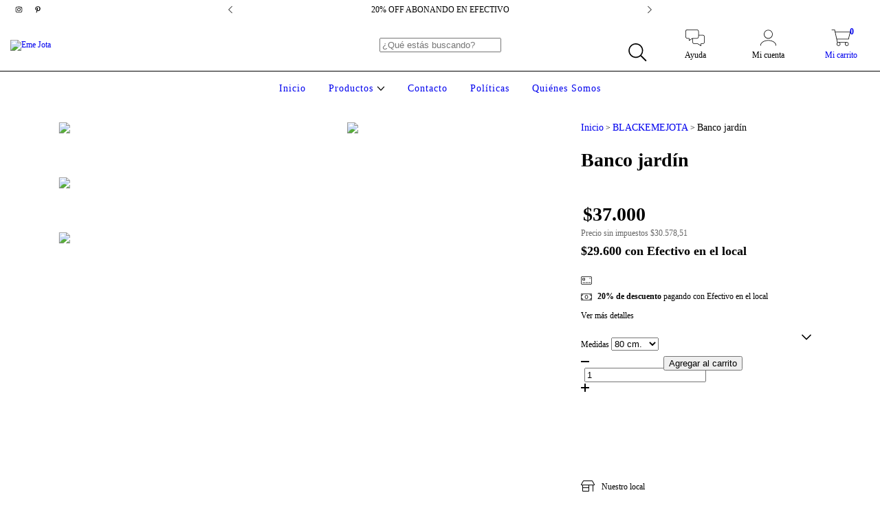

--- FILE ---
content_type: text/html; charset=UTF-8
request_url: https://emejotamuebles.com/productos/banco-jardin/
body_size: 133717
content:
<!DOCTYPE html>
<html xmlns="http://www.w3.org/1999/xhtml" xmlns:fb="http://www.facebook.com/2008/fbml" xmlns:og="http://opengraphprotocol.org/schema/" lang="es">
    <head>
        <link rel="preconnect" href="https://acdn-us.mitiendanube.com" />
        <link rel="dns-prefetch" href="https://acdn-us.mitiendanube.com" />
        <link rel="preconnect" href="https://fonts.googleapis.com" />
        <link rel="preconnect" href="https://fonts.gstatic.com" crossorigin />
        <meta http-equiv="Content-Type" content="text/html; charset=utf-8" />
        <meta http-equiv="X-UA-Compatible" content="IE=edge,chrome=1" />
        <meta name="viewport" content="width=device-width, initial-scale=1" />
        <title>Banco jardín - Comprar en Eme Jota</title>
        <meta name="description" content="DESCRIPCIÓN: Banco quincho estilo rústico con tapa de tablas separadas por unos pocos milímetros y patas de 4x4 pulgadas. Combinables con la mesa jardín.   M..." />
        <link rel="preload" as="style" href="//fonts.googleapis.com/css?family=Montserrat:400,700&amp;display=swap" />
        <link rel="preload" href="//acdn-us.mitiendanube.com/stores/432/869/themes/amazonas/dart-style-colors-70d44cf4f9f14a56e2eda58f0a9d2a2d.css" as="style" />

        
        
    
                        <link rel="preload" fetchpriority="high" as="image" href="//acdn-us.mitiendanube.com/stores/432/869/products/bajar100_7426-211-c53b19a968697241e616660285300355-480-0.webp" imagesrcset="//acdn-us.mitiendanube.com/stores/432/869/products/bajar100_7426-211-c53b19a968697241e616660285300355-480-0.webp 480w, //acdn-us.mitiendanube.com/stores/432/869/products/bajar100_7426-211-c53b19a968697241e616660285300355-640-0.webp 640w, //acdn-us.mitiendanube.com/stores/432/869/products/bajar100_7426-211-c53b19a968697241e616660285300355-1024-1024.webp 1024w">
                                    

        
<meta property="og:site_name" content="Eme Jota" />

    <meta property="fb:admins" content="mueblesemejota" />

<meta property="fb:app_id" content="107147892676939" />








	
	<meta property="og:url" content="https://emejotamuebles.com/productos/banco-jardin/" />
	<meta property="og:title" content="Banco jardín" />
	<meta property="og:description" content="DESCRIPCIÓN: Banco quincho estilo rústico con tapa de tablas separadas por unos pocos milímetros y patas de 4x4 pulgadas. Combinables con la mesa jardín.   M..." />
	<meta property="og:type" content="tiendanube:product" />
	<meta property="og:image" content="http://acdn-us.mitiendanube.com/stores/432/869/products/bajar100_7426-211-c53b19a968697241e616660285300355-640-0.webp" />
	<meta property="og:image:secure_url" content="https://acdn-us.mitiendanube.com/stores/432/869/products/bajar100_7426-211-c53b19a968697241e616660285300355-640-0.webp" />
		    <meta property="tiendanube:price" content="37000" />
			    <meta property="tiendanube:stock" content="8" />
	
	
	<meta name="twitter:card" content="product">
	<meta name="twitter:url" content="https://emejotamuebles.com/productos/banco-jardin/">
	<meta name="twitter:image:src" content="http://acdn-us.mitiendanube.com/stores/432/869/products/bajar100_7426-211-c53b19a968697241e616660285300355-640-0.webp">
		<meta name="twitter:title" content="Banco jardín">
	<meta name="twitter:data1" content="$37.000 ARS">
	<meta name="twitter:label1" content="Precio">
	<meta name="twitter:data2" content="8">
	<meta name="twitter:label2" content="Stock">




        
        
        <style>

            
            



    
    @import url('//fonts.googleapis.com/css?family=Montserrat:400,700&display=swap');

 

            @charset "UTF-8":

/*============================================================================
critical-css.tpl

    -This file contains all the theme critical styles wich will be loaded inline before the rest of the site
    -Rest of styling can be found in:
    	--static/css/style-async.css.tpl --> For non critical styles witch will be loaded asynchronously
      --static/css/style-colors.critical.tpl --> For critical CSS rendered inline before the rest of the site

==============================================================================*/

/*============================================================================
  Table of Contents

  #External CSS libraries and plugins
    // Bootstrap Grid v4.1.3
    // Swiper 4.4.2
  #Critical path helpers
  #Components
    // Wrappers
    // Placeholders and preloaders
    // Animations
    // Buttons
    // Links
    // Titles and breadcrumbs
    // Icons
    // Texts
    // Sliders
    // Lists
    // Notifications
    // Badge
    // Table
    // Tooltip
    // Images
    // Forms
    // Video
  #Header and nav
    // Topbar
    // Nav
    // Logo
    // Cart widget and search
  #Home page
    // Welcome message
  #Banners
    // Home banners
    // Informative banners
  #Product grid
    // Category controls
    // Grid item
    // Labels
  #Product detail
  	// Image
  #Cart detail
    // Shipping Calculator
  #Contact page
    // Data contact
  #Blog
  #Media queries
    // Min width 1400px
    // Min width 768px
    //// Components
    //// Header and Nav
    //// Product grid
    //// Helper classes
  
  #Helper classes
    // Margin and padding
    // Text
    // Algin
    // Position
    // Image
    // Visibility
    // Float 
    // Width

==============================================================================*/

/*============================================================================
  #External CSS libraries and plugins
==============================================================================*/
  
{# /* // Bootstrap Grid v4.1.3 */ #}

@-ms-viewport{width:device-width}html{box-sizing:border-box;-ms-overflow-style:scrollbar}*,::after,::before{box-sizing:inherit}.container{width:100%;padding-right:15px;padding-left:15px;margin-right:auto;margin-left:auto}@media (min-width:576px){.container{max-width:540px}}@media (min-width:768px){.container{max-width:720px}}@media (min-width:992px){.container{max-width:960px}}@media (min-width:1200px){.container{max-width:1140px}}.container-fluid{width:100%;padding-right:15px;padding-left:15px;margin-right:auto;margin-left:auto}.row{display:-ms-flexbox;display:flex;-ms-flex-wrap:wrap;flex-wrap:wrap;margin-right:-15px;margin-left:-15px}.no-gutters{margin-right:0;margin-left:0}.no-gutters>.col,.no-gutters>[class*=col-]{padding-right:0;padding-left:0}.col,.col-1,.col-10,.col-11,.col-12,.col-2,.col-3,.col-4,.col-5,.col-6,.col-7,.col-8,.col-9,.col-auto,.col-lg,.col-lg-1,.col-lg-10,.col-lg-11,.col-lg-12,.col-lg-2,.col-lg-3,.col-lg-4,.col-lg-5,.col-lg-6,.col-lg-7,.col-lg-8,.col-lg-9,.col-lg-auto,.col-md,.col-md-1,.col-md-10,.col-md-11,.col-md-12,.col-md-2,.col-md-3,.col-md-4,.col-md-5,.col-md-6,.col-md-7,.col-md-8,.col-md-9,.col-md-auto,.col-sm,.col-sm-1,.col-sm-10,.col-sm-11,.col-sm-12,.col-sm-2,.col-sm-3,.col-sm-4,.col-sm-5,.col-sm-6,.col-sm-7,.col-sm-8,.col-sm-9,.col-sm-auto,.col-xl,.col-xl-1,.col-xl-10,.col-xl-11,.col-xl-12,.col-xl-2,.col-xl-3,.col-xl-4,.col-xl-5,.col-xl-6,.col-xl-7,.col-xl-8,.col-xl-9,.col-xl-auto{position:relative;width:100%;min-height:1px;padding-right:15px;padding-left:15px}.col{-ms-flex-preferred-size:0;flex-basis:0;-ms-flex-positive:1;flex-grow:1;max-width:100%}.col-auto{-ms-flex:0 0 auto;flex:0 0 auto;width:auto;max-width:none}.col-1{-ms-flex:0 0 8.333333%;flex:0 0 8.333333%;max-width:8.333333%}.col-2{-ms-flex:0 0 16.666667%;flex:0 0 16.666667%;max-width:16.666667%}.col-3{-ms-flex:0 0 25%;flex:0 0 25%;max-width:25%}.col-4{-ms-flex:0 0 33.333333%;flex:0 0 33.333333%;max-width:33.333333%}.col-5{-ms-flex:0 0 41.666667%;flex:0 0 41.666667%;max-width:41.666667%}.col-6{-ms-flex:0 0 50%;flex:0 0 50%;max-width:50%}.col-7{-ms-flex:0 0 58.333333%;flex:0 0 58.333333%;max-width:58.333333%}.col-8{-ms-flex:0 0 66.666667%;flex:0 0 66.666667%;max-width:66.666667%}.col-9{-ms-flex:0 0 75%;flex:0 0 75%;max-width:75%}.col-10{-ms-flex:0 0 83.333333%;flex:0 0 83.333333%;max-width:83.333333%}.col-11{-ms-flex:0 0 91.666667%;flex:0 0 91.666667%;max-width:91.666667%}.col-12{-ms-flex:0 0 100%;flex:0 0 100%;max-width:100%}.order-first{-ms-flex-order:-1;order:-1}.order-last{-ms-flex-order:13;order:13}.order-0{-ms-flex-order:0;order:0}.order-1{-ms-flex-order:1;order:1}.order-2{-ms-flex-order:2;order:2}.order-3{-ms-flex-order:3;order:3}.order-4{-ms-flex-order:4;order:4}.order-5{-ms-flex-order:5;order:5}.order-6{-ms-flex-order:6;order:6}.order-7{-ms-flex-order:7;order:7}.order-8{-ms-flex-order:8;order:8}.order-9{-ms-flex-order:9;order:9}.order-10{-ms-flex-order:10;order:10}.order-11{-ms-flex-order:11;order:11}.order-12{-ms-flex-order:12;order:12}.offset-1{margin-left:8.333333%}.offset-2{margin-left:16.666667%}.offset-3{margin-left:25%}.offset-4{margin-left:33.333333%}.offset-5{margin-left:41.666667%}.offset-6{margin-left:50%}.offset-7{margin-left:58.333333%}.offset-8{margin-left:66.666667%}.offset-9{margin-left:75%}.offset-10{margin-left:83.333333%}.offset-11{margin-left:91.666667%}@media (min-width:576px){.col-sm{-ms-flex-preferred-size:0;flex-basis:0;-ms-flex-positive:1;flex-grow:1;max-width:100%}.col-sm-auto{-ms-flex:0 0 auto;flex:0 0 auto;width:auto;max-width:none}.col-sm-1{-ms-flex:0 0 8.333333%;flex:0 0 8.333333%;max-width:8.333333%}.col-sm-2{-ms-flex:0 0 16.666667%;flex:0 0 16.666667%;max-width:16.666667%}.col-sm-3{-ms-flex:0 0 25%;flex:0 0 25%;max-width:25%}.col-sm-4{-ms-flex:0 0 33.333333%;flex:0 0 33.333333%;max-width:33.333333%}.col-sm-5{-ms-flex:0 0 41.666667%;flex:0 0 41.666667%;max-width:41.666667%}.col-sm-6{-ms-flex:0 0 50%;flex:0 0 50%;max-width:50%}.col-sm-7{-ms-flex:0 0 58.333333%;flex:0 0 58.333333%;max-width:58.333333%}.col-sm-8{-ms-flex:0 0 66.666667%;flex:0 0 66.666667%;max-width:66.666667%}.col-sm-9{-ms-flex:0 0 75%;flex:0 0 75%;max-width:75%}.col-sm-10{-ms-flex:0 0 83.333333%;flex:0 0 83.333333%;max-width:83.333333%}.col-sm-11{-ms-flex:0 0 91.666667%;flex:0 0 91.666667%;max-width:91.666667%}.col-sm-12{-ms-flex:0 0 100%;flex:0 0 100%;max-width:100%}.order-sm-first{-ms-flex-order:-1;order:-1}.order-sm-last{-ms-flex-order:13;order:13}.order-sm-0{-ms-flex-order:0;order:0}.order-sm-1{-ms-flex-order:1;order:1}.order-sm-2{-ms-flex-order:2;order:2}.order-sm-3{-ms-flex-order:3;order:3}.order-sm-4{-ms-flex-order:4;order:4}.order-sm-5{-ms-flex-order:5;order:5}.order-sm-6{-ms-flex-order:6;order:6}.order-sm-7{-ms-flex-order:7;order:7}.order-sm-8{-ms-flex-order:8;order:8}.order-sm-9{-ms-flex-order:9;order:9}.order-sm-10{-ms-flex-order:10;order:10}.order-sm-11{-ms-flex-order:11;order:11}.order-sm-12{-ms-flex-order:12;order:12}.offset-sm-0{margin-left:0}.offset-sm-1{margin-left:8.333333%}.offset-sm-2{margin-left:16.666667%}.offset-sm-3{margin-left:25%}.offset-sm-4{margin-left:33.333333%}.offset-sm-5{margin-left:41.666667%}.offset-sm-6{margin-left:50%}.offset-sm-7{margin-left:58.333333%}.offset-sm-8{margin-left:66.666667%}.offset-sm-9{margin-left:75%}.offset-sm-10{margin-left:83.333333%}.offset-sm-11{margin-left:91.666667%}}@media (min-width:768px){.col-md{-ms-flex-preferred-size:0;flex-basis:0;-ms-flex-positive:1;flex-grow:1;max-width:100%}.col-md-auto{-ms-flex:0 0 auto;flex:0 0 auto;width:auto;max-width:none}.col-md-1{-ms-flex:0 0 8.333333%;flex:0 0 8.333333%;max-width:8.333333%}.col-md-2{-ms-flex:0 0 16.666667%;flex:0 0 16.666667%;max-width:16.666667%}.col-md-3{-ms-flex:0 0 25%;flex:0 0 25%;max-width:25%}.col-md-4{-ms-flex:0 0 33.333333%;flex:0 0 33.333333%;max-width:33.333333%}.col-md-5{-ms-flex:0 0 41.666667%;flex:0 0 41.666667%;max-width:41.666667%}.col-md-6{-ms-flex:0 0 50%;flex:0 0 50%;max-width:50%}.col-md-7{-ms-flex:0 0 58.333333%;flex:0 0 58.333333%;max-width:58.333333%}.col-md-8{-ms-flex:0 0 66.666667%;flex:0 0 66.666667%;max-width:66.666667%}.col-md-9{-ms-flex:0 0 75%;flex:0 0 75%;max-width:75%}.col-md-10{-ms-flex:0 0 83.333333%;flex:0 0 83.333333%;max-width:83.333333%}.col-md-11{-ms-flex:0 0 91.666667%;flex:0 0 91.666667%;max-width:91.666667%}.col-md-12{-ms-flex:0 0 100%;flex:0 0 100%;max-width:100%}.order-md-first{-ms-flex-order:-1;order:-1}.order-md-last{-ms-flex-order:13;order:13}.order-md-0{-ms-flex-order:0;order:0}.order-md-1{-ms-flex-order:1;order:1}.order-md-2{-ms-flex-order:2;order:2}.order-md-3{-ms-flex-order:3;order:3}.order-md-4{-ms-flex-order:4;order:4}.order-md-5{-ms-flex-order:5;order:5}.order-md-6{-ms-flex-order:6;order:6}.order-md-7{-ms-flex-order:7;order:7}.order-md-8{-ms-flex-order:8;order:8}.order-md-9{-ms-flex-order:9;order:9}.order-md-10{-ms-flex-order:10;order:10}.order-md-11{-ms-flex-order:11;order:11}.order-md-12{-ms-flex-order:12;order:12}.offset-md-0{margin-left:0}.offset-md-1{margin-left:8.333333%}.offset-md-2{margin-left:16.666667%}.offset-md-3{margin-left:25%}.offset-md-4{margin-left:33.333333%}.offset-md-5{margin-left:41.666667%}.offset-md-6{margin-left:50%}.offset-md-7{margin-left:58.333333%}.offset-md-8{margin-left:66.666667%}.offset-md-9{margin-left:75%}.offset-md-10{margin-left:83.333333%}.offset-md-11{margin-left:91.666667%}}@media (min-width:992px){.col-lg{-ms-flex-preferred-size:0;flex-basis:0;-ms-flex-positive:1;flex-grow:1;max-width:100%}.col-lg-auto{-ms-flex:0 0 auto;flex:0 0 auto;width:auto;max-width:none}.col-lg-1{-ms-flex:0 0 8.333333%;flex:0 0 8.333333%;max-width:8.333333%}.col-lg-2{-ms-flex:0 0 16.666667%;flex:0 0 16.666667%;max-width:16.666667%}.col-lg-3{-ms-flex:0 0 25%;flex:0 0 25%;max-width:25%}.col-lg-4{-ms-flex:0 0 33.333333%;flex:0 0 33.333333%;max-width:33.333333%}.col-lg-5{-ms-flex:0 0 41.666667%;flex:0 0 41.666667%;max-width:41.666667%}.col-lg-6{-ms-flex:0 0 50%;flex:0 0 50%;max-width:50%}.col-lg-7{-ms-flex:0 0 58.333333%;flex:0 0 58.333333%;max-width:58.333333%}.col-lg-8{-ms-flex:0 0 66.666667%;flex:0 0 66.666667%;max-width:66.666667%}.col-lg-9{-ms-flex:0 0 75%;flex:0 0 75%;max-width:75%}.col-lg-10{-ms-flex:0 0 83.333333%;flex:0 0 83.333333%;max-width:83.333333%}.col-lg-11{-ms-flex:0 0 91.666667%;flex:0 0 91.666667%;max-width:91.666667%}.col-lg-12{-ms-flex:0 0 100%;flex:0 0 100%;max-width:100%}.order-lg-first{-ms-flex-order:-1;order:-1}.order-lg-last{-ms-flex-order:13;order:13}.order-lg-0{-ms-flex-order:0;order:0}.order-lg-1{-ms-flex-order:1;order:1}.order-lg-2{-ms-flex-order:2;order:2}.order-lg-3{-ms-flex-order:3;order:3}.order-lg-4{-ms-flex-order:4;order:4}.order-lg-5{-ms-flex-order:5;order:5}.order-lg-6{-ms-flex-order:6;order:6}.order-lg-7{-ms-flex-order:7;order:7}.order-lg-8{-ms-flex-order:8;order:8}.order-lg-9{-ms-flex-order:9;order:9}.order-lg-10{-ms-flex-order:10;order:10}.order-lg-11{-ms-flex-order:11;order:11}.order-lg-12{-ms-flex-order:12;order:12}.offset-lg-0{margin-left:0}.offset-lg-1{margin-left:8.333333%}.offset-lg-2{margin-left:16.666667%}.offset-lg-3{margin-left:25%}.offset-lg-4{margin-left:33.333333%}.offset-lg-5{margin-left:41.666667%}.offset-lg-6{margin-left:50%}.offset-lg-7{margin-left:58.333333%}.offset-lg-8{margin-left:66.666667%}.offset-lg-9{margin-left:75%}.offset-lg-10{margin-left:83.333333%}.offset-lg-11{margin-left:91.666667%}}@media (min-width:1200px){.col-xl{-ms-flex-preferred-size:0;flex-basis:0;-ms-flex-positive:1;flex-grow:1;max-width:100%}.col-xl-auto{-ms-flex:0 0 auto;flex:0 0 auto;width:auto;max-width:none}.col-xl-1{-ms-flex:0 0 8.333333%;flex:0 0 8.333333%;max-width:8.333333%}.col-xl-2{-ms-flex:0 0 16.666667%;flex:0 0 16.666667%;max-width:16.666667%}.col-xl-3{-ms-flex:0 0 25%;flex:0 0 25%;max-width:25%}.col-xl-4{-ms-flex:0 0 33.333333%;flex:0 0 33.333333%;max-width:33.333333%}.col-xl-5{-ms-flex:0 0 41.666667%;flex:0 0 41.666667%;max-width:41.666667%}.col-xl-6{-ms-flex:0 0 50%;flex:0 0 50%;max-width:50%}.col-xl-7{-ms-flex:0 0 58.333333%;flex:0 0 58.333333%;max-width:58.333333%}.col-xl-8{-ms-flex:0 0 66.666667%;flex:0 0 66.666667%;max-width:66.666667%}.col-xl-9{-ms-flex:0 0 75%;flex:0 0 75%;max-width:75%}.col-xl-10{-ms-flex:0 0 83.333333%;flex:0 0 83.333333%;max-width:83.333333%}.col-xl-11{-ms-flex:0 0 91.666667%;flex:0 0 91.666667%;max-width:91.666667%}.col-xl-12{-ms-flex:0 0 100%;flex:0 0 100%;max-width:100%}.order-xl-first{-ms-flex-order:-1;order:-1}.order-xl-last{-ms-flex-order:13;order:13}.order-xl-0{-ms-flex-order:0;order:0}.order-xl-1{-ms-flex-order:1;order:1}.order-xl-2{-ms-flex-order:2;order:2}.order-xl-3{-ms-flex-order:3;order:3}.order-xl-4{-ms-flex-order:4;order:4}.order-xl-5{-ms-flex-order:5;order:5}.order-xl-6{-ms-flex-order:6;order:6}.order-xl-7{-ms-flex-order:7;order:7}.order-xl-8{-ms-flex-order:8;order:8}.order-xl-9{-ms-flex-order:9;order:9}.order-xl-10{-ms-flex-order:10;order:10}.order-xl-11{-ms-flex-order:11;order:11}.order-xl-12{-ms-flex-order:12;order:12}.offset-xl-0{margin-left:0}.offset-xl-1{margin-left:8.333333%}.offset-xl-2{margin-left:16.666667%}.offset-xl-3{margin-left:25%}.offset-xl-4{margin-left:33.333333%}.offset-xl-5{margin-left:41.666667%}.offset-xl-6{margin-left:50%}.offset-xl-7{margin-left:58.333333%}.offset-xl-8{margin-left:66.666667%}.offset-xl-9{margin-left:75%}.offset-xl-10{margin-left:83.333333%}.offset-xl-11{margin-left:91.666667%}}.d-none{display:none!important}.d-inline{display:inline!important}.d-inline-block{display:inline-block!important}.d-block{display:block!important}.d-table{display:table!important}.d-table-row{display:table-row!important}.d-table-cell{display:table-cell!important}.d-flex{display:-ms-flexbox!important;display:flex!important}.d-inline-flex{display:-ms-inline-flexbox!important;display:inline-flex!important}@media (min-width:576px){.d-sm-none{display:none!important}.d-sm-inline{display:inline!important}.d-sm-inline-block{display:inline-block!important}.d-sm-block{display:block!important}.d-sm-table{display:table!important}.d-sm-table-row{display:table-row!important}.d-sm-table-cell{display:table-cell!important}.d-sm-flex{display:-ms-flexbox!important;display:flex!important}.d-sm-inline-flex{display:-ms-inline-flexbox!important;display:inline-flex!important}}@media (min-width:768px){.d-md-none{display:none!important}.d-md-inline{display:inline!important}.d-md-inline-block{display:inline-block!important}.d-md-block{display:block!important}.d-md-table{display:table!important}.d-md-table-row{display:table-row!important}.d-md-table-cell{display:table-cell!important}.d-md-flex{display:-ms-flexbox!important;display:flex!important}.d-md-inline-flex{display:-ms-inline-flexbox!important;display:inline-flex!important}}@media (min-width:992px){.d-lg-none{display:none!important}.d-lg-inline{display:inline!important}.d-lg-inline-block{display:inline-block!important}.d-lg-block{display:block!important}.d-lg-table{display:table!important}.d-lg-table-row{display:table-row!important}.d-lg-table-cell{display:table-cell!important}.d-lg-flex{display:-ms-flexbox!important;display:flex!important}.d-lg-inline-flex{display:-ms-inline-flexbox!important;display:inline-flex!important}}@media (min-width:1200px){.d-xl-none{display:none!important}.d-xl-inline{display:inline!important}.d-xl-inline-block{display:inline-block!important}.d-xl-block{display:block!important}.d-xl-table{display:table!important}.d-xl-table-row{display:table-row!important}.d-xl-table-cell{display:table-cell!important}.d-xl-flex{display:-ms-flexbox!important;display:flex!important}.d-xl-inline-flex{display:-ms-inline-flexbox!important;display:inline-flex!important}}@media print{.d-print-none{display:none!important}.d-print-inline{display:inline!important}.d-print-inline-block{display:inline-block!important}.d-print-block{display:block!important}.d-print-table{display:table!important}.d-print-table-row{display:table-row!important}.d-print-table-cell{display:table-cell!important}.d-print-flex{display:-ms-flexbox!important;display:flex!important}.d-print-inline-flex{display:-ms-inline-flexbox!important;display:inline-flex!important}}.flex-row{-ms-flex-direction:row!important;flex-direction:row!important}.flex-column{-ms-flex-direction:column!important;flex-direction:column!important}.flex-row-reverse{-ms-flex-direction:row-reverse!important;flex-direction:row-reverse!important}.flex-column-reverse{-ms-flex-direction:column-reverse!important;flex-direction:column-reverse!important}.flex-wrap{-ms-flex-wrap:wrap!important;flex-wrap:wrap!important}.flex-nowrap{-ms-flex-wrap:nowrap!important;flex-wrap:nowrap!important}.flex-wrap-reverse{-ms-flex-wrap:wrap-reverse!important;flex-wrap:wrap-reverse!important}.flex-fill{-ms-flex:1 1 auto!important;flex:1 1 auto!important}.flex-grow-0{-ms-flex-positive:0!important;flex-grow:0!important}.flex-grow-1{-ms-flex-positive:1!important;flex-grow:1!important}.flex-shrink-0{-ms-flex-negative:0!important;flex-shrink:0!important}.flex-shrink-1{-ms-flex-negative:1!important;flex-shrink:1!important}.justify-content-start{-ms-flex-pack:start!important;justify-content:flex-start!important}.justify-content-end{-ms-flex-pack:end!important;justify-content:flex-end!important}.justify-content-center{-ms-flex-pack:center!important;justify-content:center!important}.justify-content-between{-ms-flex-pack:justify!important;justify-content:space-between!important}.justify-content-around{-ms-flex-pack:distribute!important;justify-content:space-around!important}.align-items-start{-ms-flex-align:start!important;align-items:flex-start!important}.align-items-end{-ms-flex-align:end!important;align-items:flex-end!important}.align-items-center{-ms-flex-align:center!important;align-items:center!important}.align-items-baseline{-ms-flex-align:baseline!important;align-items:baseline!important}.align-items-stretch{-ms-flex-align:stretch!important;align-items:stretch!important}.align-content-start{-ms-flex-line-pack:start!important;align-content:flex-start!important}.align-content-end{-ms-flex-line-pack:end!important;align-content:flex-end!important}.align-content-center{-ms-flex-line-pack:center!important;align-content:center!important}.align-content-between{-ms-flex-line-pack:justify!important;align-content:space-between!important}.align-content-around{-ms-flex-line-pack:distribute!important;align-content:space-around!important}.align-content-stretch{-ms-flex-line-pack:stretch!important;align-content:stretch!important}.align-self-auto{-ms-flex-item-align:auto!important;align-self:auto!important}.align-self-start{-ms-flex-item-align:start!important;align-self:flex-start!important}.align-self-end{-ms-flex-item-align:end!important;align-self:flex-end!important}.align-self-center{-ms-flex-item-align:center!important;align-self:center!important}.align-self-baseline{-ms-flex-item-align:baseline!important;align-self:baseline!important}.align-self-stretch{-ms-flex-item-align:stretch!important;align-self:stretch!important}@media (min-width:576px){.flex-sm-row{-ms-flex-direction:row!important;flex-direction:row!important}.flex-sm-column{-ms-flex-direction:column!important;flex-direction:column!important}.flex-sm-row-reverse{-ms-flex-direction:row-reverse!important;flex-direction:row-reverse!important}.flex-sm-column-reverse{-ms-flex-direction:column-reverse!important;flex-direction:column-reverse!important}.flex-sm-wrap{-ms-flex-wrap:wrap!important;flex-wrap:wrap!important}.flex-sm-nowrap{-ms-flex-wrap:nowrap!important;flex-wrap:nowrap!important}.flex-sm-wrap-reverse{-ms-flex-wrap:wrap-reverse!important;flex-wrap:wrap-reverse!important}.flex-sm-fill{-ms-flex:1 1 auto!important;flex:1 1 auto!important}.flex-sm-grow-0{-ms-flex-positive:0!important;flex-grow:0!important}.flex-sm-grow-1{-ms-flex-positive:1!important;flex-grow:1!important}.flex-sm-shrink-0{-ms-flex-negative:0!important;flex-shrink:0!important}.flex-sm-shrink-1{-ms-flex-negative:1!important;flex-shrink:1!important}.justify-content-sm-start{-ms-flex-pack:start!important;justify-content:flex-start!important}.justify-content-sm-end{-ms-flex-pack:end!important;justify-content:flex-end!important}.justify-content-sm-center{-ms-flex-pack:center!important;justify-content:center!important}.justify-content-sm-between{-ms-flex-pack:justify!important;justify-content:space-between!important}.justify-content-sm-around{-ms-flex-pack:distribute!important;justify-content:space-around!important}.align-items-sm-start{-ms-flex-align:start!important;align-items:flex-start!important}.align-items-sm-end{-ms-flex-align:end!important;align-items:flex-end!important}.align-items-sm-center{-ms-flex-align:center!important;align-items:center!important}.align-items-sm-baseline{-ms-flex-align:baseline!important;align-items:baseline!important}.align-items-sm-stretch{-ms-flex-align:stretch!important;align-items:stretch!important}.align-content-sm-start{-ms-flex-line-pack:start!important;align-content:flex-start!important}.align-content-sm-end{-ms-flex-line-pack:end!important;align-content:flex-end!important}.align-content-sm-center{-ms-flex-line-pack:center!important;align-content:center!important}.align-content-sm-between{-ms-flex-line-pack:justify!important;align-content:space-between!important}.align-content-sm-around{-ms-flex-line-pack:distribute!important;align-content:space-around!important}.align-content-sm-stretch{-ms-flex-line-pack:stretch!important;align-content:stretch!important}.align-self-sm-auto{-ms-flex-item-align:auto!important;align-self:auto!important}.align-self-sm-start{-ms-flex-item-align:start!important;align-self:flex-start!important}.align-self-sm-end{-ms-flex-item-align:end!important;align-self:flex-end!important}.align-self-sm-center{-ms-flex-item-align:center!important;align-self:center!important}.align-self-sm-baseline{-ms-flex-item-align:baseline!important;align-self:baseline!important}.align-self-sm-stretch{-ms-flex-item-align:stretch!important;align-self:stretch!important}}@media (min-width:768px){.flex-md-row{-ms-flex-direction:row!important;flex-direction:row!important}.flex-md-column{-ms-flex-direction:column!important;flex-direction:column!important}.flex-md-row-reverse{-ms-flex-direction:row-reverse!important;flex-direction:row-reverse!important}.flex-md-column-reverse{-ms-flex-direction:column-reverse!important;flex-direction:column-reverse!important}.flex-md-wrap{-ms-flex-wrap:wrap!important;flex-wrap:wrap!important}.flex-md-nowrap{-ms-flex-wrap:nowrap!important;flex-wrap:nowrap!important}.flex-md-wrap-reverse{-ms-flex-wrap:wrap-reverse!important;flex-wrap:wrap-reverse!important}.flex-md-fill{-ms-flex:1 1 auto!important;flex:1 1 auto!important}.flex-md-grow-0{-ms-flex-positive:0!important;flex-grow:0!important}.flex-md-grow-1{-ms-flex-positive:1!important;flex-grow:1!important}.flex-md-shrink-0{-ms-flex-negative:0!important;flex-shrink:0!important}.flex-md-shrink-1{-ms-flex-negative:1!important;flex-shrink:1!important}.justify-content-md-start{-ms-flex-pack:start!important;justify-content:flex-start!important}.justify-content-md-end{-ms-flex-pack:end!important;justify-content:flex-end!important}.justify-content-md-center{-ms-flex-pack:center!important;justify-content:center!important}.justify-content-md-between{-ms-flex-pack:justify!important;justify-content:space-between!important}.justify-content-md-around{-ms-flex-pack:distribute!important;justify-content:space-around!important}.align-items-md-start{-ms-flex-align:start!important;align-items:flex-start!important}.align-items-md-end{-ms-flex-align:end!important;align-items:flex-end!important}.align-items-md-center{-ms-flex-align:center!important;align-items:center!important}.align-items-md-baseline{-ms-flex-align:baseline!important;align-items:baseline!important}.align-items-md-stretch{-ms-flex-align:stretch!important;align-items:stretch!important}.align-content-md-start{-ms-flex-line-pack:start!important;align-content:flex-start!important}.align-content-md-end{-ms-flex-line-pack:end!important;align-content:flex-end!important}.align-content-md-center{-ms-flex-line-pack:center!important;align-content:center!important}.align-content-md-between{-ms-flex-line-pack:justify!important;align-content:space-between!important}.align-content-md-around{-ms-flex-line-pack:distribute!important;align-content:space-around!important}.align-content-md-stretch{-ms-flex-line-pack:stretch!important;align-content:stretch!important}.align-self-md-auto{-ms-flex-item-align:auto!important;align-self:auto!important}.align-self-md-start{-ms-flex-item-align:start!important;align-self:flex-start!important}.align-self-md-end{-ms-flex-item-align:end!important;align-self:flex-end!important}.align-self-md-center{-ms-flex-item-align:center!important;align-self:center!important}.align-self-md-baseline{-ms-flex-item-align:baseline!important;align-self:baseline!important}.align-self-md-stretch{-ms-flex-item-align:stretch!important;align-self:stretch!important}}@media (min-width:992px){.flex-lg-row{-ms-flex-direction:row!important;flex-direction:row!important}.flex-lg-column{-ms-flex-direction:column!important;flex-direction:column!important}.flex-lg-row-reverse{-ms-flex-direction:row-reverse!important;flex-direction:row-reverse!important}.flex-lg-column-reverse{-ms-flex-direction:column-reverse!important;flex-direction:column-reverse!important}.flex-lg-wrap{-ms-flex-wrap:wrap!important;flex-wrap:wrap!important}.flex-lg-nowrap{-ms-flex-wrap:nowrap!important;flex-wrap:nowrap!important}.flex-lg-wrap-reverse{-ms-flex-wrap:wrap-reverse!important;flex-wrap:wrap-reverse!important}.flex-lg-fill{-ms-flex:1 1 auto!important;flex:1 1 auto!important}.flex-lg-grow-0{-ms-flex-positive:0!important;flex-grow:0!important}.flex-lg-grow-1{-ms-flex-positive:1!important;flex-grow:1!important}.flex-lg-shrink-0{-ms-flex-negative:0!important;flex-shrink:0!important}.flex-lg-shrink-1{-ms-flex-negative:1!important;flex-shrink:1!important}.justify-content-lg-start{-ms-flex-pack:start!important;justify-content:flex-start!important}.justify-content-lg-end{-ms-flex-pack:end!important;justify-content:flex-end!important}.justify-content-lg-center{-ms-flex-pack:center!important;justify-content:center!important}.justify-content-lg-between{-ms-flex-pack:justify!important;justify-content:space-between!important}.justify-content-lg-around{-ms-flex-pack:distribute!important;justify-content:space-around!important}.align-items-lg-start{-ms-flex-align:start!important;align-items:flex-start!important}.align-items-lg-end{-ms-flex-align:end!important;align-items:flex-end!important}.align-items-lg-center{-ms-flex-align:center!important;align-items:center!important}.align-items-lg-baseline{-ms-flex-align:baseline!important;align-items:baseline!important}.align-items-lg-stretch{-ms-flex-align:stretch!important;align-items:stretch!important}.align-content-lg-start{-ms-flex-line-pack:start!important;align-content:flex-start!important}.align-content-lg-end{-ms-flex-line-pack:end!important;align-content:flex-end!important}.align-content-lg-center{-ms-flex-line-pack:center!important;align-content:center!important}.align-content-lg-between{-ms-flex-line-pack:justify!important;align-content:space-between!important}.align-content-lg-around{-ms-flex-line-pack:distribute!important;align-content:space-around!important}.align-content-lg-stretch{-ms-flex-line-pack:stretch!important;align-content:stretch!important}.align-self-lg-auto{-ms-flex-item-align:auto!important;align-self:auto!important}.align-self-lg-start{-ms-flex-item-align:start!important;align-self:flex-start!important}.align-self-lg-end{-ms-flex-item-align:end!important;align-self:flex-end!important}.align-self-lg-center{-ms-flex-item-align:center!important;align-self:center!important}.align-self-lg-baseline{-ms-flex-item-align:baseline!important;align-self:baseline!important}.align-self-lg-stretch{-ms-flex-item-align:stretch!important;align-self:stretch!important}}@media (min-width:1200px){.flex-xl-row{-ms-flex-direction:row!important;flex-direction:row!important}.flex-xl-column{-ms-flex-direction:column!important;flex-direction:column!important}.flex-xl-row-reverse{-ms-flex-direction:row-reverse!important;flex-direction:row-reverse!important}.flex-xl-column-reverse{-ms-flex-direction:column-reverse!important;flex-direction:column-reverse!important}.flex-xl-wrap{-ms-flex-wrap:wrap!important;flex-wrap:wrap!important}.flex-xl-nowrap{-ms-flex-wrap:nowrap!important;flex-wrap:nowrap!important}.flex-xl-wrap-reverse{-ms-flex-wrap:wrap-reverse!important;flex-wrap:wrap-reverse!important}.flex-xl-fill{-ms-flex:1 1 auto!important;flex:1 1 auto!important}.flex-xl-grow-0{-ms-flex-positive:0!important;flex-grow:0!important}.flex-xl-grow-1{-ms-flex-positive:1!important;flex-grow:1!important}.flex-xl-shrink-0{-ms-flex-negative:0!important;flex-shrink:0!important}.flex-xl-shrink-1{-ms-flex-negative:1!important;flex-shrink:1!important}.justify-content-xl-start{-ms-flex-pack:start!important;justify-content:flex-start!important}.justify-content-xl-end{-ms-flex-pack:end!important;justify-content:flex-end!important}.justify-content-xl-center{-ms-flex-pack:center!important;justify-content:center!important}.justify-content-xl-between{-ms-flex-pack:justify!important;justify-content:space-between!important}.justify-content-xl-around{-ms-flex-pack:distribute!important;justify-content:space-around!important}.align-items-xl-start{-ms-flex-align:start!important;align-items:flex-start!important}.align-items-xl-end{-ms-flex-align:end!important;align-items:flex-end!important}.align-items-xl-center{-ms-flex-align:center!important;align-items:center!important}.align-items-xl-baseline{-ms-flex-align:baseline!important;align-items:baseline!important}.align-items-xl-stretch{-ms-flex-align:stretch!important;align-items:stretch!important}.align-content-xl-start{-ms-flex-line-pack:start!important;align-content:flex-start!important}.align-content-xl-end{-ms-flex-line-pack:end!important;align-content:flex-end!important}.align-content-xl-center{-ms-flex-line-pack:center!important;align-content:center!important}.align-content-xl-between{-ms-flex-line-pack:justify!important;align-content:space-between!important}.align-content-xl-around{-ms-flex-line-pack:distribute!important;align-content:space-around!important}.align-content-xl-stretch{-ms-flex-line-pack:stretch!important;align-content:stretch!important}.align-self-xl-auto{-ms-flex-item-align:auto!important;align-self:auto!important}.align-self-xl-start{-ms-flex-item-align:start!important;align-self:flex-start!important}.align-self-xl-end{-ms-flex-item-align:end!important;align-self:flex-end!important}.align-self-xl-center{-ms-flex-item-align:center!important;align-self:center!important}.align-self-xl-baseline{-ms-flex-item-align:baseline!important;align-self:baseline!important}.align-self-xl-stretch{-ms-flex-item-align:stretch!important;align-self:stretch!important}}

{# /* // Swiper 4.4.2 */ #}
.swiper-container{width:100%;margin:0 auto;position:relative;overflow:hidden;list-style:none;padding:0;z-index:1}.swiper-container-no-flexbox .swiper-slide{float:left}.swiper-container-vertical>.swiper-wrapper{-webkit-box-orient:vertical;-webkit-box-direction:normal;-webkit-flex-direction:column;-ms-flex-direction:column;flex-direction:column}.swiper-wrapper{position:relative;width:100%;height:100%;z-index:1;display:-webkit-box;display:-webkit-flex;display:-ms-flexbox;display:flex;-webkit-transition-property:-webkit-transform;transition-property:-webkit-transform;-o-transition-property:transform;transition-property:transform;transition-property:transform,-webkit-transform}.swiper-container-android .swiper-slide,.swiper-wrapper{-webkit-transform:translate3d(0,0,0);transform:translate3d(0,0,0)}.swiper-container-multirow>.swiper-wrapper{-webkit-flex-wrap:wrap;-ms-flex-wrap:wrap;flex-wrap:wrap}.swiper-container-free-mode>.swiper-wrapper{-webkit-transition-timing-function:ease-out;-o-transition-timing-function:ease-out;transition-timing-function:ease-out;margin:0 auto}.swiper-slide{-webkit-flex-shrink:0;-ms-flex-negative:0;flex-shrink:0;width:100%;height:100%;position:relative;-webkit-transition-property:-webkit-transform;transition-property:-webkit-transform;-o-transition-property:transform;transition-property:transform;transition-property:transform,-webkit-transform}.swiper-slide-invisible-blank{visibility:hidden}.swiper-container-autoheight,.swiper-container-autoheight .swiper-slide{height:auto}.swiper-container-autoheight .swiper-wrapper{-webkit-box-align:start;-webkit-align-items:flex-start;-ms-flex-align:start;align-items:flex-start;-webkit-transition-property:height,-webkit-transform;transition-property:height,-webkit-transform;-o-transition-property:transform,height;transition-property:transform,height;transition-property:transform,height,-webkit-transform}.swiper-container-3d{-webkit-perspective:1200px;perspective:1200px}.swiper-container-3d .swiper-cube-shadow,.swiper-container-3d .swiper-slide,.swiper-container-3d .swiper-slide-shadow-bottom,.swiper-container-3d .swiper-slide-shadow-left,.swiper-container-3d .swiper-slide-shadow-right,.swiper-container-3d .swiper-slide-shadow-top,.swiper-container-3d .swiper-wrapper{-webkit-transform-style:preserve-3d;transform-style:preserve-3d}.swiper-container-3d .swiper-slide-shadow-bottom,.swiper-container-3d .swiper-slide-shadow-left,.swiper-container-3d .swiper-slide-shadow-right,.swiper-container-3d .swiper-slide-shadow-top{position:absolute;left:0;top:0;width:100%;height:100%;pointer-events:none;z-index:10}.swiper-container-3d .swiper-slide-shadow-left{background-image:-webkit-gradient(linear,right top,left top,from(rgba(0,0,0,.5)),to(rgba(0,0,0,0)));background-image:-webkit-linear-gradient(right,rgba(0,0,0,.5),rgba(0,0,0,0));background-image:-o-linear-gradient(right,rgba(0,0,0,.5),rgba(0,0,0,0));background-image:linear-gradient(to left,rgba(0,0,0,.5),rgba(0,0,0,0))}.swiper-container-3d .swiper-slide-shadow-right{background-image:-webkit-gradient(linear,left top,right top,from(rgba(0,0,0,.5)),to(rgba(0,0,0,0)));background-image:-webkit-linear-gradient(left,rgba(0,0,0,.5),rgba(0,0,0,0));background-image:-o-linear-gradient(left,rgba(0,0,0,.5),rgba(0,0,0,0));background-image:linear-gradient(to right,rgba(0,0,0,.5),rgba(0,0,0,0))}.swiper-container-3d .swiper-slide-shadow-top{background-image:-webkit-gradient(linear,left bottom,left top,from(rgba(0,0,0,.5)),to(rgba(0,0,0,0)));background-image:-webkit-linear-gradient(bottom,rgba(0,0,0,.5),rgba(0,0,0,0));background-image:-o-linear-gradient(bottom,rgba(0,0,0,.5),rgba(0,0,0,0));background-image:linear-gradient(to top,rgba(0,0,0,.5),rgba(0,0,0,0))}.swiper-container-3d .swiper-slide-shadow-bottom{background-image:-webkit-gradient(linear,left top,left bottom,from(rgba(0,0,0,.5)),to(rgba(0,0,0,0)));background-image:-webkit-linear-gradient(top,rgba(0,0,0,.5),rgba(0,0,0,0));background-image:-o-linear-gradient(top,rgba(0,0,0,.5),rgba(0,0,0,0));background-image:linear-gradient(to bottom,rgba(0,0,0,.5),rgba(0,0,0,0))}.swiper-container-wp8-horizontal,.swiper-container-wp8-horizontal>.swiper-wrapper{-ms-touch-action:pan-y;touch-action:pan-y}.swiper-container-wp8-vertical,.swiper-container-wp8-vertical>.swiper-wrapper{-ms-touch-action:pan-x;touch-action:pan-x}.swiper-button-next,.swiper-button-prev{position:absolute;top:50%;z-index:10;width:30px;height:40px;margin-top:-25px;line-height:40px;color:#fff;text-align:center;cursor:pointer}.swiper-button-next.swiper-button-disabled,.swiper-button-prev.swiper-button-disabled{opacity:0;cursor:auto}.swiper-button-prev,.swiper-container-rtl .swiper-button-next{left:20px;right:auto}.swiper-button-next,.swiper-container-rtl .swiper-button-prev{right:20px;left:auto}.swiper-button-lock{display:none}.swiper-pagination{position:absolute;text-align:center;-webkit-transition:.3s opacity;-o-transition:.3s opacity;transition:.3s opacity;-webkit-transform:translate3d(0,0,0);transform:translate3d(0,0,0);z-index:10}.swiper-pagination.swiper-pagination-hidden{opacity:0}.swiper-container-horizontal>.swiper-pagination-bullets,.swiper-pagination-custom,.swiper-pagination-fraction{bottom:20px;left:0;width:100%}.swiper-pagination-bullets-dynamic{overflow:hidden;font-size:0}.swiper-pagination-bullets-dynamic .swiper-pagination-bullet{-webkit-transform:scale(.33);-ms-transform:scale(.33);transform:scale(.33);position:relative}.swiper-pagination-bullets-dynamic .swiper-pagination-bullet-active{-webkit-transform:scale(1);-ms-transform:scale(1);transform:scale(1)}.swiper-pagination-bullets-dynamic .swiper-pagination-bullet-active-main{-webkit-transform:scale(1);-ms-transform:scale(1);transform:scale(1)}.swiper-pagination-bullets-dynamic .swiper-pagination-bullet-active-prev{-webkit-transform:scale(.66);-ms-transform:scale(.66);transform:scale(.66)}.swiper-pagination-bullets-dynamic .swiper-pagination-bullet-active-prev-prev{-webkit-transform:scale(.33);-ms-transform:scale(.33);transform:scale(.33)}.swiper-pagination-bullets-dynamic .swiper-pagination-bullet-active-next{-webkit-transform:scale(.66);-ms-transform:scale(.66);transform:scale(.66)}.swiper-pagination-bullets-dynamic .swiper-pagination-bullet-active-next-next{-webkit-transform:scale(.33);-ms-transform:scale(.33);transform:scale(.33)}.swiper-pagination-bullet{width:8px;height:8px;display:inline-block;border-radius:100%;background:#000;opacity:.2}button.swiper-pagination-bullet{border:none;margin:0;padding:0;-webkit-box-shadow:none;box-shadow:none;-webkit-appearance:none;-moz-appearance:none;appearance:none}.swiper-pagination-clickable .swiper-pagination-bullet{cursor:pointer}.swiper-pagination-bullet-active{opacity:1;background:#007aff}.swiper-container-vertical>.swiper-pagination-bullets{right:10px;top:50%;-webkit-transform:translate3d(0,-50%,0);transform:translate3d(0,-50%,0)}.swiper-container-vertical>.swiper-pagination-bullets .swiper-pagination-bullet{margin:6px 0;display:block}.swiper-container-vertical>.swiper-pagination-bullets.swiper-pagination-bullets-dynamic{top:50%;-webkit-transform:translateY(-50%);-ms-transform:translateY(-50%);transform:translateY(-50%);width:8px}.swiper-container-vertical>.swiper-pagination-bullets.swiper-pagination-bullets-dynamic .swiper-pagination-bullet{display:inline-block;-webkit-transition:.2s top,.2s -webkit-transform;transition:.2s top,.2s -webkit-transform;-o-transition:.2s transform,.2s top;transition:.2s transform,.2s top;transition:.2s transform,.2s top,.2s -webkit-transform}.swiper-container-horizontal>.swiper-pagination-bullets .swiper-pagination-bullet{margin:0 4px}.swiper-container-horizontal>.swiper-pagination-bullets.swiper-pagination-bullets-dynamic{left:50%;-webkit-transform:translateX(-50%);-ms-transform:translateX(-50%);transform:translateX(-50%);white-space:nowrap}.swiper-container-horizontal>.swiper-pagination-bullets.swiper-pagination-bullets-dynamic .swiper-pagination-bullet{-webkit-transition:.2s left,.2s -webkit-transform;transition:.2s left,.2s -webkit-transform;-o-transition:.2s transform,.2s left;transition:.2s transform,.2s left;transition:.2s transform,.2s left,.2s -webkit-transform}.swiper-container-horizontal.swiper-container-rtl>.swiper-pagination-bullets-dynamic .swiper-pagination-bullet{-webkit-transition:.2s right,.2s -webkit-transform;transition:.2s right,.2s -webkit-transform;-o-transition:.2s transform,.2s right;transition:.2s transform,.2s right;transition:.2s transform,.2s right,.2s -webkit-transform}.swiper-pagination-progressbar{background:rgba(0,0,0,.25);position:absolute}.swiper-pagination-progressbar .swiper-pagination-progressbar-fill{background:#007aff;position:absolute;left:0;top:0;width:100%;height:100%;-webkit-transform:scale(0);-ms-transform:scale(0);transform:scale(0);-webkit-transform-origin:left top;-ms-transform-origin:left top;transform-origin:left top}.swiper-container-rtl .swiper-pagination-progressbar .swiper-pagination-progressbar-fill{-webkit-transform-origin:right top;-ms-transform-origin:right top;transform-origin:right top}.swiper-container-horizontal>.swiper-pagination-progressbar,.swiper-container-vertical>.swiper-pagination-progressbar.swiper-pagination-progressbar-opposite{width:100%;height:4px;left:0;top:0}.swiper-container-horizontal>.swiper-pagination-progressbar.swiper-pagination-progressbar-opposite,.swiper-container-vertical>.swiper-pagination-progressbar{width:4px;height:100%;left:0;top:0}.swiper-pagination-white .swiper-pagination-bullet-active{background:#fff}.swiper-pagination-progressbar.swiper-pagination-white{background:rgba(255,255,255,.25)}.swiper-pagination-progressbar.swiper-pagination-white .swiper-pagination-progressbar-fill{background:#fff}.swiper-pagination-black .swiper-pagination-bullet-active{background:#000}.swiper-pagination-progressbar.swiper-pagination-black{background:rgba(0,0,0,.25)}.swiper-pagination-progressbar.swiper-pagination-black .swiper-pagination-progressbar-fill{background:#000}.swiper-pagination-lock{display:none}.swiper-lazy-preloader{width:42px;height:42px;position:absolute;left:50%;top:50%;margin-left:-21px;margin-top:-21px;z-index:10;-webkit-transform-origin:50%;-ms-transform-origin:50%;transform-origin:50%;-webkit-animation:swiper-preloader-spin 1s steps(12,end) infinite;animation:swiper-preloader-spin 1s steps(12,end) infinite}.swiper-lazy-preloader:after{display:block;content:'';width:100%;height:100%;background-image:url("data:image/svg+xml;charset=utf-8,%3Csvg%20viewBox%3D'0%200%20120%20120'%20xmlns%3D'http%3A%2F%2Fwww.w3.org%2F2000%2Fsvg'%20xmlns%3Axlink%3D'http%3A%2F%2Fwww.w3.org%2F1999%2Fxlink'%3E%3Cdefs%3E%3Cline%20id%3D'l'%20x1%3D'60'%20x2%3D'60'%20y1%3D'7'%20y2%3D'27'%20stroke%3D'%236c6c6c'%20stroke-width%3D'11'%20stroke-linecap%3D'round'%2F%3E%3C%2Fdefs%3E%3Cg%3E%3Cuse%20xlink%3Ahref%3D'%23l'%20opacity%3D'.27'%2F%3E%3Cuse%20xlink%3Ahref%3D'%23l'%20opacity%3D'.27'%20transform%3D'rotate(30%2060%2C60)'%2F%3E%3Cuse%20xlink%3Ahref%3D'%23l'%20opacity%3D'.27'%20transform%3D'rotate(60%2060%2C60)'%2F%3E%3Cuse%20xlink%3Ahref%3D'%23l'%20opacity%3D'.27'%20transform%3D'rotate(90%2060%2C60)'%2F%3E%3Cuse%20xlink%3Ahref%3D'%23l'%20opacity%3D'.27'%20transform%3D'rotate(120%2060%2C60)'%2F%3E%3Cuse%20xlink%3Ahref%3D'%23l'%20opacity%3D'.27'%20transform%3D'rotate(150%2060%2C60)'%2F%3E%3Cuse%20xlink%3Ahref%3D'%23l'%20opacity%3D'.37'%20transform%3D'rotate(180%2060%2C60)'%2F%3E%3Cuse%20xlink%3Ahref%3D'%23l'%20opacity%3D'.46'%20transform%3D'rotate(210%2060%2C60)'%2F%3E%3Cuse%20xlink%3Ahref%3D'%23l'%20opacity%3D'.56'%20transform%3D'rotate(240%2060%2C60)'%2F%3E%3Cuse%20xlink%3Ahref%3D'%23l'%20opacity%3D'.66'%20transform%3D'rotate(270%2060%2C60)'%2F%3E%3Cuse%20xlink%3Ahref%3D'%23l'%20opacity%3D'.75'%20transform%3D'rotate(300%2060%2C60)'%2F%3E%3Cuse%20xlink%3Ahref%3D'%23l'%20opacity%3D'.85'%20transform%3D'rotate(330%2060%2C60)'%2F%3E%3C%2Fg%3E%3C%2Fsvg%3E");background-position:50%;background-size:100%;background-repeat:no-repeat}.swiper-lazy-preloader-white:after{background-image:url("data:image/svg+xml;charset=utf-8,%3Csvg%20viewBox%3D'0%200%20120%20120'%20xmlns%3D'http%3A%2F%2Fwww.w3.org%2F2000%2Fsvg'%20xmlns%3Axlink%3D'http%3A%2F%2Fwww.w3.org%2F1999%2Fxlink'%3E%3Cdefs%3E%3Cline%20id%3D'l'%20x1%3D'60'%20x2%3D'60'%20y1%3D'7'%20y2%3D'27'%20stroke%3D'%23fff'%20stroke-width%3D'11'%20stroke-linecap%3D'round'%2F%3E%3C%2Fdefs%3E%3Cg%3E%3Cuse%20xlink%3Ahref%3D'%23l'%20opacity%3D'.27'%2F%3E%3Cuse%20xlink%3Ahref%3D'%23l'%20opacity%3D'.27'%20transform%3D'rotate(30%2060%2C60)'%2F%3E%3Cuse%20xlink%3Ahref%3D'%23l'%20opacity%3D'.27'%20transform%3D'rotate(60%2060%2C60)'%2F%3E%3Cuse%20xlink%3Ahref%3D'%23l'%20opacity%3D'.27'%20transform%3D'rotate(90%2060%2C60)'%2F%3E%3Cuse%20xlink%3Ahref%3D'%23l'%20opacity%3D'.27'%20transform%3D'rotate(120%2060%2C60)'%2F%3E%3Cuse%20xlink%3Ahref%3D'%23l'%20opacity%3D'.27'%20transform%3D'rotate(150%2060%2C60)'%2F%3E%3Cuse%20xlink%3Ahref%3D'%23l'%20opacity%3D'.37'%20transform%3D'rotate(180%2060%2C60)'%2F%3E%3Cuse%20xlink%3Ahref%3D'%23l'%20opacity%3D'.46'%20transform%3D'rotate(210%2060%2C60)'%2F%3E%3Cuse%20xlink%3Ahref%3D'%23l'%20opacity%3D'.56'%20transform%3D'rotate(240%2060%2C60)'%2F%3E%3Cuse%20xlink%3Ahref%3D'%23l'%20opacity%3D'.66'%20transform%3D'rotate(270%2060%2C60)'%2F%3E%3Cuse%20xlink%3Ahref%3D'%23l'%20opacity%3D'.75'%20transform%3D'rotate(300%2060%2C60)'%2F%3E%3Cuse%20xlink%3Ahref%3D'%23l'%20opacity%3D'.85'%20transform%3D'rotate(330%2060%2C60)'%2F%3E%3C%2Fg%3E%3C%2Fsvg%3E")}@-webkit-keyframes swiper-preloader-spin{100%{-webkit-transform:rotate(360deg);transform:rotate(360deg)}}@keyframes swiper-preloader-spin{100%{-webkit-transform:rotate(360deg);transform:rotate(360deg)}}.swiper-container-fade.swiper-container-free-mode .swiper-slide{-webkit-transition-timing-function:ease-out;-o-transition-timing-function:ease-out;transition-timing-function:ease-out}.swiper-container-fade .swiper-slide{pointer-events:none;-webkit-transition-property:opacity;-o-transition-property:opacity;transition-property:opacity}.swiper-container-fade .swiper-slide .swiper-slide{pointer-events:none}.swiper-container-fade .swiper-slide-active,.swiper-container-fade .swiper-slide-active .swiper-slide-active{pointer-events:auto}

/*============================================================================
  #Critical path helpers
==============================================================================*/

/* Hidden general content until rest of styling loads */
.visible-when-content-ready{
	visibility: hidden!important;
}
.display-when-content-ready{
	display: none!important;
}

/*============================================================================
  #Components
==============================================================================*/

{# /* // Wrappers */ #}

body{
  margin: 0;
  font-size: 12px;
}

{# /* // Placeholders and preloaders */ #}

.placeholder-line-medium{
  height: 25px;
  border-radius: 6px;
}
.placeholder-icon{
  position: absolute;
  top: 50%;
  left: 50%;
  width: 25%;
  transform: translate(-50%, -50%);
  -webkit-transform: translate(-50%, -50%);
  -ms-transform: translate(-50%, -50%);
} 
.placeholder-full-height{
  position: relative;
  height: 100%;
}
.home-placeholder-icons{
  position: absolute;
  top: calc(50% - 75px);
}
.product-placeholder-container{
  position: relative;
  max-height: 900px;
  margin-bottom: 20px;
  overflow: hidden;
}
.placeholder-shine{
  position: absolute;
  top: 0;
  left: 0;
  width: 100%;
  height: 100%;
  opacity: 0.5;
  -moz-animation: placeholder-shine 1.5s infinite;
  -webkit-animation: placeholder-shine 1.5s infinite;
  animation: placeholder-shine 1.5s infinite;
}
@keyframes placeholder-shine {
  0%{
    opacity: 0.1;
  }
  50% {
    opacity: 0.5;
  }
  100% {
    opacity: 0.1;
  }
}
.placeholder-fade{
  position: absolute;
  top: 0;
  left: 0;
  width: 100%;
  height: 100%;
  opacity: 0.1;
  -moz-animation: placeholder-fade 1.5s infinite;
  -webkit-animation: placeholder-fade 1.5s infinite;
  animation: placeholder-fade 1.5s infinite;
}
@keyframes placeholder-fade {
  0%{
    opacity: 0.2;
  }
  50% {
    opacity: 0.3;
  }
  100% {
    opacity: 0.2;
  }
}
.blur-up {
  position: absolute;
  top: 0;
  -webkit-filter: blur(4px);
  filter: blur(4px);
  -moz-filter: blur(4px);
  -ms-filter: blur(4px);
  -o-filter: blur(4px);
  transition: opacity .2s, -webkit-filter .2s;
}
.blur-up-huge {
  -webkit-filter: blur(6px);
  filter: blur(6px);
  -moz-filter: blur(6px);
  -ms-filter: blur(6px);
  -o-filter: blur(6px);
  transition: filter .2s, -webkit-filter .2s;
}
.blur-up.lazyloaded,
.blur-up-huge.lazyloaded,
.blur-up.swiper-lazy-loaded,
.blur-up-huge.swiper-lazy-loaded {
  -webkit-filter: none;
  filter: none;
  -moz-filter: none;
  -ms-filter: none;
  -o-filter: none;
}
.preloader-bg-img,
.product-slider-image.blur-up{
  position: absolute;
  left: 0;
  top: 0;
  width: 100%;
  -webkit-filter: blur(4px);
  filter: blur(4px);
  -moz-filter: blur(4px);
  -ms-filter: blur(4px);
  -o-filter: blur(4px);
  transition: filter .2s, -webkit-filter .2s, opacity .2s;
  /* Avoid strange image behaviour on filters in IOS */
  -webkit-perspective: 1000;
  -webkit-backface-visibility: hidden;
}
.product-slider-image.blur-up{
  left: 50%;
  width: auto;
}
.swiper-lazy-loaded + .preloader-bg-img,
.lazyloaded + .blur-up{
  opacity: 0;
  -webkit-filter: none;
  filter: none;
  -moz-filter: none;
  -ms-filter: none;
  -o-filter: none;
}

.lazyloaded + .blur-up {
  opacity: 0;
  pointer-events: none;
}
.lazyloaded + .placeholder-shine,
.lazyloaded + .placeholder-fade,
.swiper-lazy-loaded + .placeholder-fade{
  display: none;
}
.fade-in {
  opacity: 0;
  transition: opacity .2s;
}
.fade-in.lazyloaded,
.fade-in.swiper-lazy-loaded,
.fade-in.image-priority-high {
  opacity: 1;
}

.spinner-ellipsis {
  display: inline-block;
  position: relative;
  width: 64px;
  height: 40px;
}
.spinner-ellipsis.btn-ellipsis{
  height: 14px;
}
.spinner-ellipsis .point {
  position: absolute;
  top: 15px;
  width: 11px;
  height: 11px;
  border-radius: 50%;
  animation-timing-function: cubic-bezier(0, 1, 1, 0);
}
.spinner-ellipsis.btn-ellipsis .point{
  top: 3px;
}
.spinner-ellipsis .point:nth-child(1) {
  left: 6px;
  animation: spinner-ellipsis1 0.6s infinite;
}
.spinner-ellipsis .point:nth-child(2) {
  left: 6px;
  animation: spinner-ellipsis2 0.6s infinite;
}
.spinner-ellipsis .point:nth-child(3) {
  left: 26px;
  animation: spinner-ellipsis2 0.6s infinite;
}
.spinner-ellipsis .point:nth-child(4) {
  left: 45px;
  animation: spinner-ellipsis3 0.6s infinite;
}
@keyframes spinner-ellipsis1 {
  0% {
    transform: scale(0);
  }
  100% {
    transform: scale(1);
  }
}
@keyframes spinner-ellipsis3 {
  0% {
    transform: scale(1);
  }
  100% {
    transform: scale(0);
  }
}
@keyframes spinner-ellipsis2 {
  0% {
    transform: translate(0, 0);
  }
  100% {
    transform: translate(19px, 0);
  }
}

{# /* // Animations*/ #}

.transition-up,
.fade-in-vertical {
  opacity: 0;
}


{# /* // Buttons */ #}

.btn-whatsapp {
  position: fixed;
  bottom: 20px;
  right: 10px;
  z-index: 100;
  opacity: 0;
  color: white;
  background-color:#4dc247;
  box-shadow: 2px 2px 6px rgba(0,0,0,0.4);
  border-radius: 50%;
}

.btn-whatsapp svg{
  width: 45px;
  height: 45px;
  padding: 10px;
  fill: white;
  vertical-align:middle;
}

{# /* // Links */ #}

a {
  text-decoration: none;
}


{# /* // Icons */ #}

.icon-inline {
  display: inline-block;
  font-size: inherit;
  width: 1em;
  height: 1em;
  overflow: visible;
  vertical-align: -.125em;
}

.icon-xs {
  font-size: .75em;
}
.icon-md  {
  font-size: .875em; 
}
.icon-lg {
  font-size: 1.33333em;
  line-height: .75em;
  vertical-align: -.0667em; 
}
.icon-2x {
  font-size: 2em;  
}
.icon-2x-half {
  font-size: 2.5em; 
}
.icon-3x {
  font-size: 3em; 
}
.icon-4x {
  font-size: 4em;  
}
.icon-5x {
  font-size: 5em;  
}
.icon-6x {
  font-size: 6em;  
}
.icon-7x {
  font-size: 7em; 
}
.icon-8x {
  font-size: 8em;  
}
.icon-9x {
  font-size: 9em;  
}

.icon-inline.icon-lg{
  vertical-align: -.225em
}
.icon-inline.icon-w {
  text-align: center;
  width: 1.25em
}
.icon-inline.icon-w-1{
  width:.0625em
}
.icon-inline.icon-w-2{
  width:.125em
}
.icon-inline.icon-w-3{
  width:.1875em
}
.icon-inline.icon-w-4{
  width:.25em
}
.icon-inline.icon-w-5{
  width:.3125em
}
.icon-inline.icon-w-6{
  width:.375em
}
.icon-inline.icon-w-7{
  width:.4375em
}
.icon-inline.icon-w-8{
  width:.5em
}
.icon-inline.icon-w-9{
  width:.5625em
}
.icon-inline.icon-w-10{
  width:.625em
}
.icon-inline.icon-w-11{
  width:.6875em
}
.icon-inline.icon-w-12{
  width:.75em
}
.icon-inline.icon-w-13{
  width:.8125em
}
.icon-inline.icon-w-14{
  width:.875em
}
.icon-inline.icon-w-15{
  width:.9375em
}
.icon-inline.icon-w-16{
  width:1em
}
.icon-inline.icon-w-17{
  width:1.0625em
}
.icon-inline.icon-w-18{
  width:1.125em
}
.icon-inline.icon-w-19{
  width:1.1875em
}
.icon-inline.icon-w-20{
  width:1.25em
}
.icon-flip-horizontal {
  transform: scaleX(-1);
}
.icon-flip-vertical {
  transform: scaleY(-1);
}
.icon-spin{
  -webkit-animation:icon-spin .5s infinite linear;
  animation:icon-spin .5s infinite linear
}
@-webkit-keyframes icon-spin {
  0% {
    -webkit-transform: rotate(0);
    transform: rotate(0)
  }
  100% {
    -webkit-transform: rotate(360deg);
    transform: rotate(360deg)
  }
}

@keyframes icon-spin {
  0% {
    -webkit-transform: rotate(0);
    transform: rotate(0)
  }
  100% {
    -webkit-transform: rotate(360deg);
    transform: rotate(360deg)
  }
}

.social-icon {
  padding: 0 7px;
}

{# /* // Titles and breadcrumbs */ #}

h1,
.h1 {
  font-size: 34px;
  font-weight: 700;
}

h2,
.h2 {
  font-size: 28px;
  font-weight: 700;
}

h3,
.h3 {
  font-size: 20px;
  font-weight: 700;
}

h4,
.h4 {
  font-size: 18px;
  font-weight: 700;
}

h5,
.h5 {
  font-size: 16px;
  font-weight: 700;
}

h6,
.h6 {
  font-size: 14px;
  font-weight: 700;
}

.breadcrumbs .crumb {
  display: inline-block;
  margin: 0;
  font-size: 14px;
  font-weight: 400;
}

{# /* // Texts */ #}

.font-big{
  font-size: 16px;
}

.font-body{
  font-size: 14px;
}

.font-small{
  font-size: 12px;
}

.font-smallest{
  font-size: 10px!important;
}

p{
  margin-top: 0;
  line-height: 20px;
}

.user-content ul {
  padding-left: 20px;
}

.user-content ul li {
  margin-bottom: 10px;
  line-height: 22px;
}

.user-content table {
  width: 100%;
  max-width: 100%;
  margin-bottom: 10px;
  line-height: 22px;
}

{# /* // Sliders */ #}

.section-slider {
  height: 60vh;
}
.section-slider-auto {
  height: auto;
}
.nube-slider-home {
  height: 100%;
}
.swiper-wrapper.disabled {
  transform: translate3d(0px, 0, 0) !important;
}
.slide-container{
  overflow: hidden;
}
.slider-slide {
  height: 100%;
  background-position: center;
  background-size: cover; 
  overflow: hidden;
}
.slider-image {
  position: relative;
  z-index: 1;
  height: 100%;
  width: 100%;
  object-fit: cover;
}
.swiper-pagination-fraction{
  position: relative;
  width: 100%;
  padding: 20px 0;
}
.swiper-pagination-fraction .swiper-pagination-current{
  opacity: 0.8;
}
.swiper-button-outside.swiper-button-next {
  right: -15px;
}
.swiper-button-outside.swiper-button-prev {
  left: -15px;
}

.swiper-button-small {
  line-height: 50px;
}

.swiper-button-small.swiper-button-next {
  right: 0;
}
.swiper-button-small.swiper-button-prev {
  left: 0;
}

.slider-slide-empty {
  display: block;
  width: 100%;
  background-image: url("data:image/svg+xml;utf8,<svg xmlns='http://www.w3.org/2000/svg' viewBox='0 0 1440 770'><rect width='1440' height='770' fill='%23fcfcfc'/><path d='M852.28,303.08a17.11,17.11,0,0,0-11.62-6.15l-80.84-7.56-10.51-46a17.22,17.22,0,0,0-20.6-12.91l-152.45,34.5a17.19,17.19,0,0,0-13,20.51L599.57,444.3a17.22,17.22,0,0,0,20.6,12.91L652.06,450l-1,10.19a17.23,17.23,0,0,0,15.52,18.68l155.54,14.56c.55.05,1.09.07,1.62.07A17.19,17.19,0,0,0,840.89,478l2.76-29.35a1,1,0,0,0,.17-1.77l12.35-131.22A17,17,0,0,0,852.28,303.08ZM567.2,273.61a15.08,15.08,0,0,1,9.5-6.73l152.45-34.5a15.22,15.22,0,0,1,18.21,11.4l10.37,45.39-72.61-6.79a17.21,17.21,0,0,0-18.74,15.47l-1.59,16.89-28.65-18.83a1,1,0,0,0-1.39.29,1,1,0,0,0,.29,1.38L664.58,317,657,397.89l-62.69,14.27L565.24,285A15,15,0,0,1,567.2,273.61ZM737.9,424.37a1,1,0,0,0,1.41.19l71.12-54.77L845.6,402.6a1,1,0,0,0,.36.21l-4.12,43.71L656.2,427.36l4.49-47.66a.94.94,0,0,0,.86-.1l67.93-45.68,51.61,55.93-43,33.12A1,1,0,0,0,737.9,424.37ZM619.73,455.26a15.23,15.23,0,0,1-18.21-11.41l-6.79-29.74,62-14.13-2.61,27.76a1.12,1.12,0,0,0-.14.4,1,1,0,0,0,.06.43l-1.82,19.33Zm219.17,22.5a15.21,15.21,0,0,1-16.55,13.67L666.81,476.88a15.22,15.22,0,0,1-13.72-16.5l2.92-31,185.64,19.16Zm15.28-162.34-8,85-35-32.67a1,1,0,0,0-1.3-.06l-27.2,20.95-52.31-56.7a1,1,0,0,0-1.3-.15l-68.19,45.86,7.5-79.6a15.2,15.2,0,0,1,16.55-13.67l155.54,14.55a15.22,15.22,0,0,1,13.71,16.5ZM788.4,325.69A12.21,12.21,0,0,0,786.12,350c.39,0,.77.05,1.15.05A12.22,12.22,0,0,0,799.41,339h0a12.19,12.19,0,0,0-11-13.29Zm9,13.1a10.2,10.2,0,1,1-10.17-11.15c.32,0,.64,0,1,0a10.2,10.2,0,0,1,9.21,11.11Zm-168.36,3.62a1,1,0,0,0,.55.17,1,1,0,0,0,.56-1.83L607.75,325.8a1,1,0,0,0-1.11,1.67Zm-78.72-42.54L38.33,49.46l.44-.9L550.78,299ZM39.58,724l-.44-.9,549.09-271.3.45.9Zm1364.65,1.75-.45-.22L870,463.38l.44-.89.45.22,533.77,262.13ZM870.51,307.35l-.44-.9L1402.64,44.84l.44.89Z' fill='%23ccc'/></svg>");
}

.swiper-text {
  position: absolute;
  z-index: 1;
  width: 92%;
  top: 50%;
  bottom: auto;
  left: 50%;
  padding: 0 25px;
  text-align: center;
  transform: translate(-50%,-50%);
}
.swiper-description {
  letter-spacing: 3px;
}
.swiper-title {
  font-size: 50px;
  line-height: 52px;
  font-weight: 900;
}
.swiper-title-small {
  font-size: 28px;
  line-height: 30px;
}

{# /* // Lists */ #}

.list {
  padding: 0;
  list-style-type: none;
}
.list .list-item{
  position: relative;
  margin-bottom: 10px;
  cursor: default;
}

.list-unstyled{
  padding: 0;
  margin: 0;
  list-style-type: none;
}

.list-inline li{
  display: inline-flex;
}

{# /* // Notifications */ #}

.notification{
  padding: 10px;
  text-align: center;
}
.notification-floating {
  position: absolute;
  left: 0;
  z-index: 2000;
  width: 100%;
}
.notification-fixed {
  position: fixed;
  right: 0;
  left: initial;
  width: calc(100% - 20px);
  margin-top: -10px;
}
.notification-floating .notification{
  margin: 10px;
}
.notification-close {
  padding: 0 5px;
}
.notification-floating .notification {
  border-radius: 6px;
  box-shadow: 0 0 5px 0 rgba(0, 0, 0, .1), 0 3px 9px 0 rgba(0, 0, 0, .3);
}
.notification-centered {  
  display: inline-block;
  width: 100%;
  margin: 0 20px 20px 0;
  text-align: center;
}
.notification-left {
  display: inline-block;
  margin: 5px 0 20px 0;
  text-align: left;
  font-size: 12px;
}

.notification-fixed-bottom {
  position: fixed;
  bottom: 0;
  left: 0;
  z-index: 999;
  width: 100%;
}

.notification-above {
  z-index: 1000;
}

{# /* // Badge */ #}

.badge {
  position: absolute;
  right: 0;
  top: 10px;
  padding: 6px;
  font-size: 12px;
  font-weight: bold;
  line-height: 13px;
  border-radius: 20px;
}

.badge-amount {
  padding: 2px 5px;
}

.badge-overlap {
  top: 12px;
  right: 17px;
}

.badge-float {
  top: -10px;
  right: -9px;
}

{# /* // Table */ #}

.table {
  width: 100%;
  border-collapse: collapse;
  border-spacing: 0;
}

.table thead th {
  padding: 8px;
}

.table thead th:first-of-type {
  padding-left: 0;
}

.table td {
  padding: 8px;
  text-align: left;
}

{# /* // Tooltip */ #}

.tooltip {
  position: absolute;
  left: -170%;
  z-index: 9999;
  width: 340px;
  padding: 15px 5px;
  text-align: center;
  border-radius: 10px;
}

.tooltip-top {
  bottom: calc(100% + 20px);
}

.tooltip-bottom {
  top: 95%;
}

.tooltip-arrow {
  position: absolute;
  right: 30%;
  width: 0;
  height: 0;
  pointer-events: none;
}

.tooltip-bottom .tooltip-arrow {
  top: -8px;
  right: 15%;
}

.tooltip-top .tooltip-arrow {
  bottom: -8px;
  transform: rotate(180deg);
}

{# /* // Images */ #}

/* Used for images that have a placeholder before it loads. The image container should have a padding-bottom inline with the result of (image height/ image width) * 100 */
.img-absolute {
  position: absolute;
  left: 0;
  width: 100%;
  height: auto;
  vertical-align: middle;
  text-indent: -9999px;
  z-index: 1;
}

.img-absolute-centered{
  left: 50%;
  transform: translateX(-50%)!important;
  -webkit-transform: translateX(-50%)!important;
  -ms-transform: translateX(-50%)!important;
}

.img-absolute-centered-vertically{
  position: absolute;
  top: 50%;
  left: 50%;
  z-index: 9;
  width: 100%;
  height: 100%;
  transform: translate(-50%, -50%);
  object-fit: cover;
}

.card-img{
  margin: 0 5px 5px 0;
  border: 1px solid #00000012;
}
.card-img-small{
  height: 25px;
}
.card-img-medium{
  height: 35px;
}
.card-img-big{
  height: 50px;
}
.card-img-square-container {
  position: relative;
  width: 100%;
  padding-top: 100%;
}
.card-img-square {
  position: absolute;
  top: 0;
  left: 0;
  width: 100%;
  height: 100%;
  object-fit: cover;
}
.card-img-pill {
  position: absolute;
  right: 5px;
  bottom: 5px;
  z-index: 999;
  padding: 4px 9px;
  font-size: 12px;
  border-radius: 15px;
}

{# /* // Forms */ #}

.form-group {
  position: relative;
  width: 100%;
}
.form-group .form-select-icon,
.form-select .form-select-icon{
  position: absolute;
  bottom: 12px;
  right: 15px;
  pointer-events: none;
}
.form-group-small .form-select-icon{
  bottom: 10px;
  right: 10px;
  font-size: 12px;
}
.form-row {
  width: auto;
  display: -webkit-box;
  display: -ms-flexbox;
  display: flex;
  -ms-flex-wrap: wrap;
  flex-wrap: wrap;
  margin-right: -5px;
  margin-left: -5px;
  clear: both;
}

.form-row > .col,
.form-row > [class*=col-]{
  padding-right: 5px;
  padding-left: 5px;
}

.form-label {
  font-size: 12px;
}

.radio-button {
  width: 100%;
  float: left;
  clear: both;
  text-align: left;
  -webkit-tap-highlight-color: rgba(0, 0, 0, 0);
  cursor: pointer;
}
.radio-button.disabled {
  opacity: 0.6;
  cursor: not-allowed;
}
.radio-button.disabled input[type="radio"] {
  cursor: not-allowed;
}
.radio-button-content {
  position: relative;
  padding: 20px;
}
.radio-button-icons-container {
  position: absolute;
  top: 0;
  left: 0;
  width: 36px;
  height: 100%;
}
.radio-button-icons {
  position: relative;
  float: left;
  display: table;
  width: 20px;
  margin: 17px 8px;
  overflow: hidden;
}
.radio-button-icon {
  width: 20px;
  height: 20px;
  border-radius: 50%;
}
.radio-button input[type="radio"] {
  display: none;
}
.radio-button input[type="radio"] + .radio-button-content .unchecked {
  float: left;
}
.radio-button input[type="radio"] + .radio-button-content .checked {
  position: absolute;
  top: 0;
  left: 0;
  -webkit-transform: translate(-50%, -50%);
  -ms-transform: translate(-50%, -50%);
  -moz-transform: translate(-50%, -50%);
  -o-transform: translate(-50%, -50%);
  transform: translate(-50%, -50%);
  -webkit-transform: scale(0);
  -ms-transform: scale(0);
  -moz-transform: scale(0);
  -o-transform: scale(0);
  transform: scale(0);
  -webkit-transition: all 0.2s;
  -ms-transition: all 0.2s;
  -moz-transition: all 0.2s;
  -o-transition: all 0.2s;
  transition: all 0.2s;
}
.radio-button input[type="radio"]:checked + .radio-button-content .checked {
  top: 2px;
  left: 4px;
  -webkit-transform: scale(1);
  -ms-transform: scale(1);
  -moz-transform: scale(1);
  -o-transform: scale(1);
  transform: scale(1);
}
.radio-button-label {
  padding-left: 32px;
}
.radio-buttons-group .radio-button-item:first-child .radio-button-content {
  border-radius: 10px 10px 0 0;
}
.radio-buttons-group .radio-button-item:first-child .radio-button input[type="radio"]:checked + .radio-button-content .radio-button-icons-container,
.radio-buttons-group .radio-button-item:first-child > input[type="radio"]:checked + .radio-button-content .radio-button-icons-container {
  border-radius: 6px 0 0 0;
}
.radio-buttons-group .radio-button-item:last-of-type .radio-button-content {
  margin-bottom: 0;
  border-radius: 0 0 10px 10px;
}
.radio-buttons-group .radio-button-item:last-of-type .radio-button input[type="radio"]:checked + .radio-button-content .radio-button-icons-container,
.radio-buttons-group .radio-button-item:last-of-type > input[type="radio"]:checked + .radio-button-content .radio-button-icons-container {
  border-radius: 0 0 0 6px;
}
.radio-buttons-group .radio-button-item:last-of-type .radio-button {
  margin-bottom: 0;
}
.radio-buttons-group .radio-button-item:only-child .radio-button-content {
  border-radius: 10px;
}
.radio-buttons-group .radio-button-item:only-child .radio-button input[type="radio"]:checked + .radio-button-content,
.radio-buttons-group .radio-button-item:only-child > input[type="radio"]:checked + .radio-button-content {
  border-radius: 10px;
}
.radio-buttons-group .radio-button-item:only-child .radio-button input[type="radio"]:checked + .radio-button-content .radio-button-icons-container,
.radio-buttons-group .radio-button-item:only-child > input[type="radio"]:checked + .radio-button-content .radio-button-icons-container {
  border-radius: 6px 0 0 6px;
}

.form-select .form-select-icon {
  top: 50%;
  bottom: initial;
  transform: translateY(-50%);
  -webkit-transform: translateY(-50%);
  -ms-transform: translateY(-50%);
}

.form-toggle-eye {
  position: absolute;
  top: 28px;
  right: 2px;
  display: inline-block;
  padding: 10px;
  background: none;
  border: 0;
}

{# /* // Video */ #}

.embed-responsive {
  position: relative;
  display: block;
  height: 0;
  padding: 0;
  overflow: hidden;
}
.embed-responsive.embed-responsive-16by9 {
  padding-bottom: 56.25%;
}
.embed-responsive .embed-responsive-item,
.embed-responsive embed,
.embed-responsive iframe,
.embed-responsive object,
.embed-responsive video {
  position: absolute;
  top: 0;
  bottom: 0;
  left: 0;
  width: 100%;
  height: 100%;
  border: 0;
}
.video-player {
  position: absolute;
  top: 0;
  left: 0;
  z-index: 1;
  width: 100%;
  height: 100%;
  cursor: pointer;
}
.video-player-icon {
  position: absolute;
  top: 50%;
  left: 50%;
  z-index: 1;
  width: 80px;
  height: 80px;
  margin: -40px 0 0 -40px;
  padding: 0;
  font-size: 24px;
  line-height: 80px;
  text-align: center;
  border-radius: 80px;
  pointer-events: none;
}
.video-player-icon-small {
  z-index: 10;
  width: 40px;
  height: 40px;
  margin: -20px 0 0 -20px;
  font-size: 20px;
  line-height: 40px;
}
.video-image {
  position: absolute;
  top: 50%;
  left: 50%;
  width: 100%;
  height: auto;
  transform: translate(-50%, -50%);
  -webkit-transform: translate(-50%, -50%);
  -ms-transform: translate(-50%, -50%);
}

/*============================================================================
  #Header and nav
==============================================================================*/

.head-main {
  position: relative;
  z-index: 1040;  
  -webkit-backface-visibility: hidden;
  -webkit-transform: scale(1);
}

.head-fix {
  position: sticky;
  top:0;
  width: 100%;
}

{# /* // Topbar */ #}

.section-topbar {
  padding: 4px 0;
  line-height: 20px;
}

{# /* // Nav */ #}

.nav-row {
  border-top: 1px solid;
}

.nav-desktop {
  width: 100%;
  display: inline-block;
  position: relative;
}
.nav-desktop-list {
  margin: 0;
  padding: 0;
  list-style: none;
}
.nav-item {
  display: inline-block;
  position: initial;
  padding: 0 10px;
}
.nav-list-link {
  padding: 0 5px;
  font-weight: 500;
  font-size: 14px;
  line-height: 50px;
  letter-spacing: 1px;
}

.desktop-dropdown {
  position: absolute;
  width: 100%; 
  top: 100%;
  left: 0;
  z-index: 9999;
  overflow-y: auto;
}

.nav-categories {
  overflow-x: scroll;
}
.nav-list-mobile-categories {
  margin: 4px 0;
  padding: 0 15px;
  white-space: nowrap!important;
}

.nav-dropdown-content {
  position: absolute;
  visibility: hidden;
  opacity: 0;
  transition: visibility 0s linear .3s, opacity .3s linear;
}

.utilities-container .nav-dropdown-content {
  pointer-events: none;
}

{# /* // Logo */ #}

.logo-text-container {
  max-width: 450px;
  margin: auto;
  padding: 5px;
}

.logo-img-container {
  display: inline-block;
  width: 100%;
  max-width: 400px;
  margin: auto;
}

.logo-img-container-big {
  max-width: 360px;
}

.logo-img-container-small {
  max-width: 450px;
}
.logo-img{
  width: auto;
  height: auto;
  margin: 15px 0;
  vertical-align: middle;
  max-width: 90%;
  max-height: 50px;
    
                padding-left: 45px;
      
}

.logo-img-small,
.head-main.head-fix.compress .logo-img-small {
  max-width: 75%;
  max-height: 40px;
}

.logo-img-big {
  max-height: 80px;
}

{# /* // Cart widget and search */ #}

.search-input-submit {
  position: absolute;
  top: -2px;
  right: 2px;
  padding: 10px;
  background: none;
  border: 0;
}

.utilities-item {
  position: relative;
  display: inline-block;
    
          font-size: 12px;
      padding:  15px 8px;
      
}
.utility-name {
  padding-top: 5px;
  font-size: 12px;
}

/*============================================================================
  #Home Page
==============================================================================*/

{# /* // Welcome message */ #}

.section-welcome-home {
  padding-top: 50px;
  padding-bottom: 70px;
  text-align: center;
}

/*============================================================================
  #Banners
==============================================================================*/

{# /* // Home banners */ #}

.textbanner {
  position: relative;
  margin-bottom: 40px;
  overflow: hidden;
}
.textbanner-link {
  display: block;
  width: 100%;
  height: 100%;
}
.textbanner-image {
  position: relative;
  padding-top: 115%;
  background-position: center;
  background-repeat: no-repeat;
  background-size: cover;
}
.textbanner-text {  
  position: relative;
  padding: 30px;
  text-align: center;
}
.textbanner-text.over-image {
  position: absolute;
  top: 50%;
  left: 50%;
  z-index: 9;
  width: 100%;
  color: #fff;
  border: 0;
  transform: translate(-50%, -50%);
}
.textbanner-paragraph {
  display: -webkit-box;
  margin: 15px 0;
  overflow: hidden;
  text-overflow: ellipsis;
  -webkit-line-clamp: 3;
  -webkit-box-orient: vertical;
}

.textbanner .textbanner-image.overlay.textbanner-image-empty {
  background-image: url("data:image/svg+xml;utf8,<svg xmlns='http://www.w3.org/2000/svg' xmlns:xlink='http://www.w3.org/1999/xlink' viewBox='0 0 600 900'><defs><radialGradient id='a' cx='3282.88' cy='442.28' r='546.36' gradientTransform='matrix(0.43, 0, 0, -1.38, -1111.64, 1058.96)' gradientUnits='userSpaceOnUse'><stop offset='0' stop-color='%23f9f9f9'/><stop offset='0.5' stop-color='%23f9f9f9'/><stop offset='1' stop-color='%23f9f9f9'/></radialGradient></defs><rect width='600' height='900' fill='url(%23a)'/><path d='M420,633.77l160,245Z' fill='none' stroke='%23ddd' stroke-linecap='square' stroke-miterlimit='10'/><path d='M420,266.23l160-245Z' fill='none' stroke='%23ddd' stroke-linecap='square' stroke-miterlimit='10'/><polyline points='20 878.81 140.04 694.97 180 633.77' fill='none' stroke='%23ddd' stroke-linecap='square' stroke-miterlimit='10'/><line x1='20' y1='21.19' x2='180' y2='266.23' fill='none' stroke='%23ddd' stroke-linecap='square' stroke-miterlimit='10'/><path d='M239.27,543.46l-39.35,8.9A19.24,19.24,0,0,1,177,538L134,349.9A19.16,19.16,0,0,1,148.46,327l180.48-40.84a19.25,19.25,0,0,1,23,14.4l12.63,55.32' fill='none' stroke='%23ccc' stroke-linecap='round' stroke-linejoin='round'/><line x1='168.9' y1='501.54' x2='244.84' y2='484.25' fill='none' stroke='%23ccc' stroke-linecap='round' stroke-linejoin='round'/><line x1='218.43' y1='363.55' x2='254' y2='386.93' fill='none' stroke='%23ccc' stroke-linecap='round' stroke-linejoin='round'/><line x1='184.82' y1='398.93' x2='211.36' y2='416.62' fill='none' stroke='%23ccc' stroke-linecap='round' stroke-linejoin='round'/><path d='M439.42,595.21,255.28,578A19.19,19.19,0,0,1,238,557.15L256.07,365A19.2,19.2,0,0,1,277,347.72L461.09,365a19.2,19.2,0,0,1,17.31,20.82L460.3,578A19.21,19.21,0,0,1,439.42,595.21Z' fill='none' stroke='%23ccc' stroke-linecap='round' stroke-linejoin='round'/><line x1='241.43' y1='519.23' x2='464.33' y2='542.22' fill='none' stroke='%23ccc' stroke-linecap='round' stroke-linejoin='round'/><polyline points='248.51 460.65 329.76 406.01 391.8 473.23' fill='none' stroke='%23ccc' stroke-linecap='round' stroke-linejoin='round'/><polyline points='467.87 488 425.5 448.47 340.5 513.92' fill='none' stroke='%23ccc' stroke-linecap='round' stroke-linejoin='round'/><path d='M411.2,413.44a13.27,13.27,0,1,1-12-14.45A13.28,13.28,0,0,1,411.2,413.44Z' fill='none' stroke='%23ccc' stroke-linecap='round' stroke-linejoin='round'/></svg>");
}

.textbanner-image-background {
  position: absolute;
  top: 0;
  width: 100%;
  height: 100%;
  object-fit: cover;
}

.textbanner-image-equal-size {
  padding-top: 50%;
}

{# /* // Informative banners */ #}

.section-informative-banners {
  padding: 50px 0;
}

.service-icon {
  margin: 10px 0;
}

.service-item .service-icon-big {
  font-size: 30px;
}

.service-item-image {
  display: inline-block;
  max-width: 70px;
  max-height: 70px;
  vertical-align: top;
}

.service-pagination {
  position: relative;
  margin-top: 5px;
}

/*============================================================================
  #Product grid
==============================================================================*/

{# /* // Category banner */ #}  

.category-banner-header {
  position: relative;
  width: 100%;
  margin: -60px 15px 0 15px;
  padding: 15px 0;
}

{# /* // Category controls */ #}

.category-controls-sticky-detector {
  height: 1px;
}

.category-controls {
  position: sticky;
  z-index: 100;
  padding: 15px;
  transition: all .5s cubic-bezier(.16,.68,.43,.99);
}

{# /* // Grid item */ #}

.item {
  margin-bottom: 20px;
  padding: 15px;
  text-align: center;
  border-radius: 10px;
}
.item-rounded {
  margin-bottom: 40px;
}
.item-rounded.box-rounded {
  overflow: visible;
}
.item-rounded .item-image {
  border-radius: 20px 20px 0 0;
}
.item-image {
  position: relative;
  overflow: hidden;
  max-height: 390px;
}
.item-image img{
  height: 100%;
  width: auto;
  max-height: 390px;
}
.item-image-big,
.item-image-big img{
  max-height: 530px;
}
.item-image-slide img{
  max-width: 100%;
  object-fit: contain;
  object-position: top;
}
.item-image:not(.product-item-image-secondary).lazyloaded {
  z-index: 2;
  opacity: 1;
}
.item-image-secondary,
.item-image-secondary.fade-in.lazyloaded {
  display: none;
  opacity: 0;
}
.item-product-reduced .item-image {
  height: 130px;
}
.item-product-reduced .item-image img {
  width: 100%;
  height: 130px;
  object-fit: cover;
}
.item-product-reduced .item-description {
  border-bottom: 1px solid transparent;
}
.item-product-reduced .item-price {
  font-size: 16px;
}
.item-product-reduced.item-product:hover {
  box-shadow: none;
}
.product-item-secondary-images-loaded:not(.product-item-secondary-images-disabled):hover .item-image-featured {
  opacity: 0;
  transition-delay: .05s;
}
.product-item-secondary-images-loaded:not(.product-item-secondary-images-disabled):hover .item-image-featured ~ .item-image-secondary{
  opacity: 1;
}
.item-slider-pagination-container {
  position: absolute;
  bottom: 10px;
  left: 50%;
  z-index: 1;
  display: flex;
  align-items: center;
  justify-content: start;
  width: 36px;
  height: 13px;
  overflow: hidden;
  transform: translateX(-50%);
  -webkit-transform: translateX(-50%);
  -ms-transform: translateX(-50%);
}
.item-slider-pagination-container.two-bullets {
  width: 30px;
}
.item-slider-pagination {
  bottom: initial;
  left: initial;
  height: 5px;
  padding: 0;
  overflow: initial;
  transform: translateX(calc(-50% + 7px));
  white-space: nowrap;
}
.item-slider-pagination .swiper-pagination-bullet {
  position: relative;
  left: 20px; 
  width: 5px;
  height: 5px;
  margin: 0 3px;
  transition: transform .2s, left .2s;
  transform: none;
}
.item-slider-pagination .swiper-pagination-bullet-active {
  width: 5px;
}

.item-colors,
.item-label{
    bottom: 0px;
}

.item-more-images-message {
  position: absolute;
  bottom: 30px;
  left: 50%;
  z-index: 1;
  font-size: 9px;
  font-weight: bold;
  text-transform: uppercase;
  opacity: 0;
  transition: all 0.2s ease;
  transform: translateX(-50%);
  -webkit-transform: translateX(-50%);
  -ms-transform: translateX(-50%);
}

.item-more-images-message.with-colors {
  bottom: 64px;
}

.item-slider-controls-container {
  opacity: 0;
  transition: all .2s ease;
  line-height: initial;
  }

.item-slider-pagination-container.with-colors{
  bottom: 45px;
}

.item-slider-controls-container.swiper-button-disabled {
  opacity: 0;
  cursor: auto;
  }
.item-image:hover .item-slider-controls-container:not(.swiper-button-disabled) {
    opacity: 1;
}

.item-colors {
  position: absolute;
  bottom: 0;
  z-index: 9;
  width: 100%;
  padding: 10px 0;
}
.item-colors-bullet {
  display: inline-block;
  min-width: 18px;
  height: 18px;
  margin: 0 3px;
  font-size: 10px;
  line-height: 16px;
  vertical-align: top;
  border-radius: 18px;
  cursor: pointer;
  opacity: 0.8;
  -webkit-transition: all 0.4s ease;
  -ms-transition: all 0.4s ease;
  -moz-transition: all 0.4s ease;
  -o-transition: all 0.4s ease;
  transition: all 0.4s ease;
}
.item-colors-bullet:hover,
.item-colors-bullet.selected {
  opacity: 1;
}
.item-thumbnail {
  display: block;
  width: 100%;
}
.item-name {
  font-size: 14px;
  line-height: 16px;
  text-overflow: ellipsis;
  overflow: hidden;
  -webkit-line-clamp: 2;
  display: -webkit-box;
  -webkit-box-orient: vertical;
}
.item-price-container { 
  font-size: 14px;
}
.item-price {
  font-size: 20px;
  font-weight: 700;
}
.price-compare {
  margin-right: 10px;
  text-decoration: line-through;
}
.item-installments { 
  font-size: 12px;
}
.item-installments .product-installment-amount,
.item-installments .product-installment-value {
  font-weight: bold;
}
.item-buy {
  display: block;
  position: absolute;
  bottom: 0;
  width: 100%;
  align-items: center;
  text-align: center;
  z-index: 10;
}
.item-buy-open {
  display: inline-block;
  text-align: center;
  padding: 4px 8px 0 8px;
  font-size: 20px; 
}
.item-buy-variants {
  overflow: hidden;
  display: none;
  padding-top: 20px;
}
.item-actions {
  -webkit-transition: all 0.4s ease;
  -ms-transition: all 0.4s ease;
  -moz-transition: all 0.4s ease;
  -o-transition: all 0.4s ease;
  transition: all 0.4s ease;
}

.item-slider-controls-container.svg-icon-text.svg-solid {
    padding: 3px;
    border-width: 3px;
    line-height: initial; 
}

{# /* // Labels */ #}

.labels {
  position: absolute;
  top: 10px;
  left: 10px;
  z-index: 9;
  text-align: left;
  pointer-events: none;
}

.labels-product-slider{
  top: 10px;
  left: 45px;
}

.label {
  margin-bottom: 10px;
  padding: 8px 10px; 
  border-radius: 10px;
  left: 10px;
  font-size: 12px;
  font-weight: bold;
  text-transform: uppercase;
  width: fit-content;
}

.label-small {
  padding: 3px 6px; 
  border-radius: 12px;
  font-size: 10px;
}

.label-circle{
  height: 50px;
  width: 50px;
  border-radius: 100%;
  line-height: 16px;
  text-align: center;
  box-sizing: border-box;
}

/*============================================================================
  #Product detail
==============================================================================*/

{# /* // Image */ #}

.nube-slider-product {
  overflow: hidden;
}

.product-slider-image {
  width: auto;
  height: 100%;
  max-width: 100%;
}

.thumb-see-more{
  display: flex;
  justify-content: center;
  flex-direction: column;
  position: absolute;
  width: 100%;
  height: 100%;
  z-index: 1;
  text-align: center;
}

.product-video-container {
  display: block;
  width: 100%;
  height: 100%;
}
.product-video {
  height: 100%;
  display: flex;
  align-items: center;
  justify-content: center;
  -webkit-box-align: center;
  -ms-flex-align: center;
  align-items: center;
}
.product-video .embed-responsive {
  width: 100%;
  height: 100%;
}
.product-video .video-image{
  width: auto;
  height: 100%;
}
.product-native-video-slide{
  height: auto;
}

.product-banner-service-image {
  width: 20px;
}

.product-native-video-container {
  display: flex;
  justify-content: center;
  align-items: center;
  height: 100%;
  overflow: visible;
}

/*============================================================================
  #Cart detail
==============================================================================*/

{# /* // Shipping Calculator */ #}

.shipping-calculator-head.with-zip {
  height: 45px;
}
.shipping-calculator-head.with-form {
  height: 110px;
}
.shipping-calculator-head.with-form + .shipping-spinner-container {
  margin-top: -20px;
}
.shipping-calculator-head.with-error {
  height: 200px;
}

/*============================================================================
  #Contact page
==============================================================================*/

{# /* // Data contact */ #}

.contact-info {
  margin-top: 10px;
  padding-left: 0;
}

.contact-icon {
  display: block;
  margin: 0 auto 10px auto;
}

.contact-item {
  list-style: none;
}

.contact-link {
  list-style: none;
}

/*============================================================================
  #Blog
==============================================================================*/

.post-item-image-container {
  position: relative;
  height: 200px;
  overflow: hidden;
}

.post-item-image {
  width: 100%;
  height: 100%;
  object-fit: cover;
}

.post-item-title,
.post-item-summary {
  display: -webkit-box;
  -webkit-box-orient: vertical;
  -webkit-line-clamp: 3;
  overflow: hidden;
  text-overflow: ellipsis;
  line-height: 1.5em;
}

.post-item.box-rounded {
  overflow: hidden;
}

.post-content,
.post-content p {
  line-height: 1.8rem;
}

.post-content img {
  max-width: 100%;
  height: auto;
}

.post-content h1,
.post-content h2,
.post-content h3,
.post-content h4,
.post-content h5,
.post-content h6 {
  margin: 2rem 0 1rem 0;
  line-height: initial;
}

.post-content h1,
.post-content .h1 {
  font-size: 30px;
}
.post-content h2,
.post-content .h2 {
  font-size: 26px;
}
.post-content h3,
.post-content .h3 {
  font-size: 22px;
}
.post-content h4,
.post-content .h4 {
  font-size: 20px;
}
.post-content h5,
.post-content .h5 {
  font-size: 18px;
}
.post-content h6,
.post-content .h6 {
  font-size: 16px;
}

/*============================================================================
  #Media queries
==============================================================================*/

{# /* // Min width 1400px */ #}

@media (min-width: 1400px) {
  .container {
    max-width: 1300px;
  }
}

{# /* // Min width 768px */ #}

@media (min-width: 768px) { 

  {# /* //// Components */ #}

  .container-narrow {
    max-width: 680px;
  }

  .textbanner-image-equal-size-md {
    padding-top: 25%;
  }

  {# /* Titles and breadcrumbs */ #}

  .h1, .h1-md {
    font-size: 34px;
    font-weight: 700;
  }

  .h2, .h2-md {
    font-size: 28px;
    font-weight: 700;
  }

  .h4-md {
    font-size: 18px;
    font-weight: 700;
  }

  .h5-md {
    font-size: 16px;
    font-weight: 700;
  }

  .h6-md {
    font-size: 14px;
    font-weight: 700;
  }

  .font-md-normal {
    font-size: 14px;
  }

  .font-md-small {
    font-size: 12px!important;
  }

  {# /* Slider */ #}

  .swiper-text {
    max-width: 800px;
  }
  .swiper-description {
    font-size: 16px;
    letter-spacing: 1px;
  }
  .swiper-title {
    font-size: 66px;
    line-height: 68px;
    font-weight: 900;
  }

  {# /* Notifications */ #}

  .notification-floating{
    margin-top: -10px;
  }

  .notification-fixed {
    right: 10px;
    width: 25%;
  }

  {# /* Tooltips */ #}

  .tooltip {
    right: -5px;
    left: initial;
  }

  {# /* Tooltips */ #}

  .badge-amount {
    
              right: 28px;
          
  }

  {# /* //// Header and nav */ #}

  .logo-img{
    width: auto;
    height: auto;
    
              max-height: 80px;
            max-width: 80%;
              padding-left: 0;
             
  }
  
  

  .logo-img-big {
    max-height: 100px;
    max-width: 90%;
  }

  .logo-desktop-center .logo-img-big {
    max-height: 80px;
  }

  .logo-img-small,
  .head-main.head-fix.compress .logo-img-small {
    max-height: 60px;
    max-width: 50%;
  }

  .logo-desktop-center .logo-img-small,
  .logo-desktop-center.head-main.compress .logo-img-small {
    max-height: 40px;
  }

  .logo-text-container {
    padding: 20px;
  }

  {# /* Cart widget and search */ #}

  .utilities-container {
    margin-right: -10px;
  }
  .utilities-item {
    width: 32%;
    padding: 15px 0;
  }

  {# /* //// Product grid */ #}

  .category-controls {
    position: relative;
    padding: 0 15px;
  }

  .item-actions {
    visibility: hidden;
    opacity: 0;
  }
  .item:hover .item-actions {
    visibility: visible;
    opacity: 1;
  }

  .item-rounded .item-actions {
    position: absolute;
    width: 100%;
    height: 0;
    margin-top: -15px !important;
    border-radius: 0 0 20px 20px;
  }

  .item-rounded:hover .item-actions {
    height: 45px;
  }

  .labels-product-slider{
    top: 10px;
    left: 10px;
  }

  .item-product-reduced .item-image, 
  .item-product-reduced .item-image img {
    height: 160px;
  }

  .item-more-images-message {
    bottom: 10px;
    font-size: 12px;
  }

  .item-more-images-message.with-colors {
    bottom: 50px;
  }

  {# /* //// Product detail */ #}

  .product-video-container {
    padding: 0;
  }
  .product-native-video-slide {
    height: 100%;
  }
  {# /* // Blog */ #}

  .post-item-image-container {
    height: 250px;
  }


  {# /* //// Helper classes */ #}

  {# /* // Position */ #}

  .position-relative-md{position:relative!important;}.position-sticky-md{position:sticky!important;position:-webkit-sticky!important;}

  {# /* // Float */ #}
  
  .float-md-none{float:none!important;}

  {# /* // Titles */ #}
  
  .h3-md{font-size:20px;font-weight:700}

  {# /* // Icons */ #}

  .icon-desktop-lg {font-size: 1.33333em;line-height: .75em;vertical-align: -.0667em;}

  {# /* // Width */ #}
  .w-md-100{width:100%!important}.w-md-auto{width:auto!important}
}
/*============================================================================
  #Helper classes
==============================================================================*/

/*CSS properties helpers minified, to unminify it you have to copy the code and paste it here http://unminify.com/, after that paste the unminified code here */

{# /* // Margin and padding */ #}
.m-0{margin:0!important}.mt-0,.my-0{margin-top:0!important}.mr-0,.mx-0{margin-right:0!important}.mb-0,.my-0{margin-bottom:0!important}.ml-0,.mx-0{margin-left:0!important}.m-1{margin:.25rem!important}.mt-1,.my-1{margin-top:.25rem!important}.mr-1,.mx-1{margin-right:.25rem!important}.mb-1,.my-1{margin-bottom:.25rem!important}.ml-1,.mx-1{margin-left:.25rem!important}.m-2{margin:.5rem!important}.mt-2,.my-2{margin-top:.5rem!important}.mr-2,.mx-2{margin-right:.5rem!important}.mb-2,.my-2{margin-bottom:.5rem!important}.ml-2,.mx-2{margin-left:.5rem!important}.m-3{margin:1rem!important}.mt-3,.my-3{margin-top:1rem!important}.mr-3,.mx-3{margin-right:1rem!important}.mb-3,.my-3{margin-bottom:1rem!important}.ml-3,.mx-3{margin-left:1rem!important}.m-4{margin:1.5rem!important}.mt-4,.my-4{margin-top:1.5rem!important}.mr-4,.mx-4{margin-right:1.5rem!important}.mb-4,.my-4{margin-bottom:1.5rem!important}.ml-4,.mx-4{margin-left:1.5rem!important}.mt-3n{margin-top:-1rem!important}.mt-4n{margin-top:-1.5rem!important}.m-5{margin:3rem!important}.mt-5,.my-5{margin-top:3rem!important}.mr-5,.mx-5{margin-right:3rem!important}.mb-5,.my-5{margin-bottom:3rem!important}.ml-5,.mx-5{margin-left:3rem!important}.p-0{padding:0!important}.pt-0,.py-0{padding-top:0!important}.pr-0,.px-0{padding-right:0!important}.pb-0,.py-0{padding-bottom:0!important}.pl-0,.px-0{padding-left:0!important}.p-1{padding:.25rem!important}.pt-1,.py-1{padding-top:.25rem!important}.pr-1,.px-1{padding-right:.25rem!important}.pb-1,.py-1{padding-bottom:.25rem!important}.pl-1,.px-1{padding-left:.25rem!important}.p-2{padding:.5rem!important}.pt-2,.py-2{padding-top:.5rem!important}.pr-2,.px-2{padding-right:.5rem!important}.pb-2,.py-2{padding-bottom:.5rem!important}.pl-2,.px-2{padding-left:.5rem!important}.p-3{padding:1rem!important}.pt-3,.py-3{padding-top:1rem!important}.pr-3,.px-3{padding-right:1rem!important}.pb-3,.py-3{padding-bottom:1rem!important}.pl-3,.px-3{padding-left:1rem!important}.p-4{padding:1.5rem!important}.pt-4,.py-4{padding-top:1.5rem!important}.pr-4,.px-4{padding-right:1.5rem!important}.pb-4,.py-4{padding-bottom:1.5rem!important}.pl-4,.px-4{padding-left:1.5rem!important}.p-5{padding:3rem!important}.pt-5,.py-5{padding-top:3rem!important}.pr-5,.px-5{padding-right:3rem!important}.pb-5,.py-5{padding-bottom:3rem!important}.pl-5,.px-5{padding-left:3rem!important}.m-auto{margin:auto!important}.mt-auto,.my-auto{margin-top:auto!important}.mr-auto,.mx-auto{margin-right:auto!important}.mb-auto,.my-auto{margin-bottom:auto!important}.ml-auto,.mx-auto{margin-left:auto!important}@media (min-width:576px){.m-sm-0{margin:0!important}.mt-sm-0,.my-sm-0{margin-top:0!important}.mr-sm-0,.mx-sm-0{margin-right:0!important}.mb-sm-0,.my-sm-0{margin-bottom:0!important}.ml-sm-0,.mx-sm-0{margin-left:0!important}.m-sm-1{margin:.25rem!important}.mt-sm-1,.my-sm-1{margin-top:.25rem!important}.mr-sm-1,.mx-sm-1{margin-right:.25rem!important}.mb-sm-1,.my-sm-1{margin-bottom:.25rem!important}.ml-sm-1,.mx-sm-1{margin-left:.25rem!important}.m-sm-2{margin:.5rem!important}.mt-sm-2,.my-sm-2{margin-top:.5rem!important}.mr-sm-2,.mx-sm-2{margin-right:.5rem!important}.mb-sm-2,.my-sm-2{margin-bottom:.5rem!important}.ml-sm-2,.mx-sm-2{margin-left:.5rem!important}.m-sm-3{margin:1rem!important}.mt-sm-3,.my-sm-3{margin-top:1rem!important}.mr-sm-3,.mx-sm-3{margin-right:1rem!important}.mb-sm-3,.my-sm-3{margin-bottom:1rem!important}.ml-sm-3,.mx-sm-3{margin-left:1rem!important}.m-sm-4{margin:1.5rem!important}.mt-sm-4,.my-sm-4{margin-top:1.5rem!important}.mr-sm-4,.mx-sm-4{margin-right:1.5rem!important}.mb-sm-4,.my-sm-4{margin-bottom:1.5rem!important}.ml-sm-4,.mx-sm-4{margin-left:1.5rem!important}.m-sm-5{margin:3rem!important}.mt-sm-5,.my-sm-5{margin-top:3rem!important}.mr-sm-5,.mx-sm-5{margin-right:3rem!important}.mb-sm-5,.my-sm-5{margin-bottom:3rem!important}.ml-sm-5,.mx-sm-5{margin-left:3rem!important}.p-sm-0{padding:0!important}.pt-sm-0,.py-sm-0{padding-top:0!important}.pr-sm-0,.px-sm-0{padding-right:0!important}.pb-sm-0,.py-sm-0{padding-bottom:0!important}.pl-sm-0,.px-sm-0{padding-left:0!important}.p-sm-1{padding:.25rem!important}.pt-sm-1,.py-sm-1{padding-top:.25rem!important}.pr-sm-1,.px-sm-1{padding-right:.25rem!important}.pb-sm-1,.py-sm-1{padding-bottom:.25rem!important}.pl-sm-1,.px-sm-1{padding-left:.25rem!important}.p-sm-2{padding:.5rem!important}.pt-sm-2,.py-sm-2{padding-top:.5rem!important}.pr-sm-2,.px-sm-2{padding-right:.5rem!important}.pb-sm-2,.py-sm-2{padding-bottom:.5rem!important}.pl-sm-2,.px-sm-2{padding-left:.5rem!important}.p-sm-3{padding:1rem!important}.pt-sm-3,.py-sm-3{padding-top:1rem!important}.pr-sm-3,.px-sm-3{padding-right:1rem!important}.pb-sm-3,.py-sm-3{padding-bottom:1rem!important}.pl-sm-3,.px-sm-3{padding-left:1rem!important}.p-sm-4{padding:1.5rem!important}.pt-sm-4,.py-sm-4{padding-top:1.5rem!important}.pr-sm-4,.px-sm-4{padding-right:1.5rem!important}.pb-sm-4,.py-sm-4{padding-bottom:1.5rem!important}.pl-sm-4,.px-sm-4{padding-left:1.5rem!important}.p-sm-5{padding:3rem!important}.pt-sm-5,.py-sm-5{padding-top:3rem!important}.pr-sm-5,.px-sm-5{padding-right:3rem!important}.pb-sm-5,.py-sm-5{padding-bottom:3rem!important}.pl-sm-5,.px-sm-5{padding-left:3rem!important}.m-sm-auto{margin:auto!important}.mt-sm-auto,.my-sm-auto{margin-top:auto!important}.mr-sm-auto,.mx-sm-auto{margin-right:auto!important}.mb-sm-auto,.my-sm-auto{margin-bottom:auto!important}.ml-sm-auto,.mx-sm-auto{margin-left:auto!important}}@media (min-width:768px){.m-md-0{margin:0!important}.mt-md-0,.my-md-0{margin-top:0!important}.mr-md-0,.mx-md-0{margin-right:0!important}.mb-md-0,.my-md-0{margin-bottom:0!important}.ml-md-0,.mx-md-0{margin-left:0!important}.m-md-1{margin:.25rem!important}.mt-md-1,.my-md-1{margin-top:.25rem!important}.mr-md-1,.mx-md-1{margin-right:.25rem!important}.mb-md-1,.my-md-1{margin-bottom:.25rem!important}.ml-md-1,.mx-md-1{margin-left:.25rem!important}.m-md-2{margin:.5rem!important}.mt-md-2,.my-md-2{margin-top:.5rem!important}.mr-md-2,.mx-md-2{margin-right:.5rem!important}.mb-md-2,.my-md-2{margin-bottom:.5rem!important}.ml-md-2,.mx-md-2{margin-left:.5rem!important}.m-md-3{margin:1rem!important}.mt-md-3,.my-md-3{margin-top:1rem!important}.mr-md-3,.mx-md-3{margin-right:1rem!important}.mb-md-3,.my-md-3{margin-bottom:1rem!important}.ml-md-3,.mx-md-3{margin-left:1rem!important}.m-md-4{margin:1.5rem!important}.mt-md-4,.my-md-4{margin-top:1.5rem!important}.mr-md-4,.mx-md-4{margin-right:1.5rem!important}.mb-md-4,.my-md-4{margin-bottom:1.5rem!important}.ml-md-4,.mx-md-4{margin-left:1.5rem!important}.m-md-5{margin:3rem!important}.mt-md-5,.my-md-5{margin-top:3rem!important}.mr-md-5,.mx-md-5{margin-right:3rem!important}.mb-md-5,.my-md-5{margin-bottom:3rem!important}.ml-md-5,.mx-md-5{margin-left:3rem!important}.p-md-0{padding:0!important}.pt-md-0,.py-md-0{padding-top:0!important}.pr-md-0,.px-md-0{padding-right:0!important}.pb-md-0,.py-md-0{padding-bottom:0!important}.pl-md-0,.px-md-0{padding-left:0!important}.p-md-1{padding:.25rem!important}.pt-md-1,.py-md-1{padding-top:.25rem!important}.pr-md-1,.px-md-1{padding-right:.25rem!important}.pb-md-1,.py-md-1{padding-bottom:.25rem!important}.pl-md-1,.px-md-1{padding-left:.25rem!important}.p-md-2{padding:.5rem!important}.pt-md-2,.py-md-2{padding-top:.5rem!important}.pr-md-2,.px-md-2{padding-right:.5rem!important}.pb-md-2,.py-md-2{padding-bottom:.5rem!important}.pl-md-2,.px-md-2{padding-left:.5rem!important}.p-md-3{padding:1rem!important}.pt-md-3,.py-md-3{padding-top:1rem!important}.pr-md-3,.px-md-3{padding-right:1rem!important}.pb-md-3,.py-md-3{padding-bottom:1rem!important}.pl-md-3,.px-md-3{padding-left:1rem!important}.p-md-4{padding:1.5rem!important}.pt-md-4,.py-md-4{padding-top:1.5rem!important}.pr-md-4,.px-md-4{padding-right:1.5rem!important}.pb-md-4,.py-md-4{padding-bottom:1.5rem!important}.pl-md-4,.px-md-4{padding-left:1.5rem!important}.p-md-5{padding:3rem!important}.pt-md-5,.py-md-5{padding-top:3rem!important}.pr-md-5,.px-md-5{padding-right:3rem!important}.pb-md-5,.py-md-5{padding-bottom:3rem!important}.pl-md-5,.px-md-5{padding-left:3rem!important}.m-md-auto{margin:auto!important}.mt-md-auto,.my-md-auto{margin-top:auto!important}.mr-md-auto,.mx-md-auto{margin-right:auto!important}.mb-md-auto,.my-md-auto{margin-bottom:auto!important}.ml-md-auto,.mx-md-auto{margin-left:auto!important}}@media (min-width:992px){.m-lg-0{margin:0!important}.mt-lg-0,.my-lg-0{margin-top:0!important}.mr-lg-0,.mx-lg-0{margin-right:0!important}.mb-lg-0,.my-lg-0{margin-bottom:0!important}.ml-lg-0,.mx-lg-0{margin-left:0!important}.m-lg-1{margin:.25rem!important}.mt-lg-1,.my-lg-1{margin-top:.25rem!important}.mr-lg-1,.mx-lg-1{margin-right:.25rem!important}.mb-lg-1,.my-lg-1{margin-bottom:.25rem!important}.ml-lg-1,.mx-lg-1{margin-left:.25rem!important}.m-lg-2{margin:.5rem!important}.mt-lg-2,.my-lg-2{margin-top:.5rem!important}.mr-lg-2,.mx-lg-2{margin-right:.5rem!important}.mb-lg-2,.my-lg-2{margin-bottom:.5rem!important}.ml-lg-2,.mx-lg-2{margin-left:.5rem!important}.m-lg-3{margin:1rem!important}.mt-lg-3,.my-lg-3{margin-top:1rem!important}.mr-lg-3,.mx-lg-3{margin-right:1rem!important}.mb-lg-3,.my-lg-3{margin-bottom:1rem!important}.ml-lg-3,.mx-lg-3{margin-left:1rem!important}.m-lg-4{margin:1.5rem!important}.mt-lg-4,.my-lg-4{margin-top:1.5rem!important}.mr-lg-4,.mx-lg-4{margin-right:1.5rem!important}.mb-lg-4,.my-lg-4{margin-bottom:1.5rem!important}.ml-lg-4,.mx-lg-4{margin-left:1.5rem!important}.m-lg-5{margin:3rem!important}.mt-lg-5,.my-lg-5{margin-top:3rem!important}.mr-lg-5,.mx-lg-5{margin-right:3rem!important}.mb-lg-5,.my-lg-5{margin-bottom:3rem!important}.ml-lg-5,.mx-lg-5{margin-left:3rem!important}.p-lg-0{padding:0!important}.pt-lg-0,.py-lg-0{padding-top:0!important}.pr-lg-0,.px-lg-0{padding-right:0!important}.pb-lg-0,.py-lg-0{padding-bottom:0!important}.pl-lg-0,.px-lg-0{padding-left:0!important}.p-lg-1{padding:.25rem!important}.pt-lg-1,.py-lg-1{padding-top:.25rem!important}.pr-lg-1,.px-lg-1{padding-right:.25rem!important}.pb-lg-1,.py-lg-1{padding-bottom:.25rem!important}.pl-lg-1,.px-lg-1{padding-left:.25rem!important}.p-lg-2{padding:.5rem!important}.pt-lg-2,.py-lg-2{padding-top:.5rem!important}.pr-lg-2,.px-lg-2{padding-right:.5rem!important}.pb-lg-2,.py-lg-2{padding-bottom:.5rem!important}.pl-lg-2,.px-lg-2{padding-left:.5rem!important}.p-lg-3{padding:1rem!important}.pt-lg-3,.py-lg-3{padding-top:1rem!important}.pr-lg-3,.px-lg-3{padding-right:1rem!important}.pb-lg-3,.py-lg-3{padding-bottom:1rem!important}.pl-lg-3,.px-lg-3{padding-left:1rem!important}.p-lg-4{padding:1.5rem!important}.pt-lg-4,.py-lg-4{padding-top:1.5rem!important}.pr-lg-4,.px-lg-4{padding-right:1.5rem!important}.pb-lg-4,.py-lg-4{padding-bottom:1.5rem!important}.pl-lg-4,.px-lg-4{padding-left:1.5rem!important}.p-lg-5{padding:3rem!important}.pt-lg-5,.py-lg-5{padding-top:3rem!important}.pr-lg-5,.px-lg-5{padding-right:3rem!important}.pb-lg-5,.py-lg-5{padding-bottom:3rem!important}.pl-lg-5,.px-lg-5{padding-left:3rem!important}.m-lg-auto{margin:auto!important}.mt-lg-auto,.my-lg-auto{margin-top:auto!important}.mr-lg-auto,.mx-lg-auto{margin-right:auto!important}.mb-lg-auto,.my-lg-auto{margin-bottom:auto!important}.ml-lg-auto,.mx-lg-auto{margin-left:auto!important}}@media (min-width:1200px){.m-xl-0{margin:0!important}.mt-xl-0,.my-xl-0{margin-top:0!important}.mr-xl-0,.mx-xl-0{margin-right:0!important}.mb-xl-0,.my-xl-0{margin-bottom:0!important}.ml-xl-0,.mx-xl-0{margin-left:0!important}.m-xl-1{margin:.25rem!important}.mt-xl-1,.my-xl-1{margin-top:.25rem!important}.mr-xl-1,.mx-xl-1{margin-right:.25rem!important}.mb-xl-1,.my-xl-1{margin-bottom:.25rem!important}.ml-xl-1,.mx-xl-1{margin-left:.25rem!important}.m-xl-2{margin:.5rem!important}.mt-xl-2,.my-xl-2{margin-top:.5rem!important}.mr-xl-2,.mx-xl-2{margin-right:.5rem!important}.mb-xl-2,.my-xl-2{margin-bottom:.5rem!important}.ml-xl-2,.mx-xl-2{margin-left:.5rem!important}.m-xl-3{margin:1rem!important}.mt-xl-3,.my-xl-3{margin-top:1rem!important}.mr-xl-3,.mx-xl-3{margin-right:1rem!important}.mb-xl-3,.my-xl-3{margin-bottom:1rem!important}.ml-xl-3,.mx-xl-3{margin-left:1rem!important}.m-xl-4{margin:1.5rem!important}.mt-xl-4,.my-xl-4{margin-top:1.5rem!important}.mr-xl-4,.mx-xl-4{margin-right:1.5rem!important}.mb-xl-4,.my-xl-4{margin-bottom:1.5rem!important}.ml-xl-4,.mx-xl-4{margin-left:1.5rem!important}.m-xl-5{margin:3rem!important}.mt-xl-5,.my-xl-5{margin-top:3rem!important}.mr-xl-5,.mx-xl-5{margin-right:3rem!important}.mb-xl-5,.my-xl-5{margin-bottom:3rem!important}.ml-xl-5,.mx-xl-5{margin-left:3rem!important}.p-xl-0{padding:0!important}.pt-xl-0,.py-xl-0{padding-top:0!important}.pr-xl-0,.px-xl-0{padding-right:0!important}.pb-xl-0,.py-xl-0{padding-bottom:0!important}.pl-xl-0,.px-xl-0{padding-left:0!important}.p-xl-1{padding:.25rem!important}.pt-xl-1,.py-xl-1{padding-top:.25rem!important}.pr-xl-1,.px-xl-1{padding-right:.25rem!important}.pb-xl-1,.py-xl-1{padding-bottom:.25rem!important}.pl-xl-1,.px-xl-1{padding-left:.25rem!important}.p-xl-2{padding:.5rem!important}.pt-xl-2,.py-xl-2{padding-top:.5rem!important}.pr-xl-2,.px-xl-2{padding-right:.5rem!important}.pb-xl-2,.py-xl-2{padding-bottom:.5rem!important}.pl-xl-2,.px-xl-2{padding-left:.5rem!important}.p-xl-3{padding:1rem!important}.pt-xl-3,.py-xl-3{padding-top:1rem!important}.pr-xl-3,.px-xl-3{padding-right:1rem!important}.pb-xl-3,.py-xl-3{padding-bottom:1rem!important}.pl-xl-3,.px-xl-3{padding-left:1rem!important}.p-xl-4{padding:1.5rem!important}.pt-xl-4,.py-xl-4{padding-top:1.5rem!important}.pr-xl-4,.px-xl-4{padding-right:1.5rem!important}.pb-xl-4,.py-xl-4{padding-bottom:1.5rem!important}.pl-xl-4,.px-xl-4{padding-left:1.5rem!important}.p-xl-5{padding:3rem!important}.pt-xl-5,.py-xl-5{padding-top:3rem!important}.pr-xl-5,.px-xl-5{padding-right:3rem!important}.pb-xl-5,.py-xl-5{padding-bottom:3rem!important}.pl-xl-5,.px-xl-5{padding-left:3rem!important}.m-xl-auto{margin:auto!important}.mt-xl-auto,.my-xl-auto{margin-top:auto!important}.mr-xl-auto,.mx-xl-auto{margin-right:auto!important}.mb-xl-auto,.my-xl-auto{margin-bottom:auto!important}.ml-xl-auto,.mx-xl-auto{margin-left:auto!important}}

{# /* // Text */ #}
.text-left{text-align:left!important}.text-right{text-align:right!important}.text-center{text-align:center!important}@media (min-width:576px){.text-sm-left{text-align:left!important}.text-sm-right{text-align:right!important}.text-sm-center{text-align:center!important}}@media (min-width:768px){.text-md-left{text-align:left!important}.text-md-right{text-align:right!important}.text-md-center{text-align:center!important}}@media (min-width:992px){.text-lg-left{text-align:left!important}.text-lg-right{text-align:right!important}.text-lg-center{text-align:center!important}}@media (min-width:1200px){.text-xl-left{text-align:left!important}.text-xl-right{text-align:right!important}.text-xl-center{text-align:center!important}}.text-lowercase{text-transform:lowercase!important}.text-uppercase{text-transform:uppercase!important}.text-capitalize{text-transform:capitalize!important}.font-weight-light{font-weight:300!important}.font-weight-normal{font-weight:400!important}.font-weight-bold{font-weight:700!important}.font-italic{font-style:italic!important}

{# /* // Align */ #}
.align-baseline{vertical-align:baseline!important}.align-top{vertical-align:top!important}.align-middle{vertical-align:middle!important}.align-bottom{vertical-align:bottom!important}.align-text-bottom{vertical-align:text-bottom!important}.align-text-top{vertical-align:text-top!important}

{# /* // Position */ #}
.position-sticky{position: sticky!important; position: -webkit-sticky;}.position-relative{position:relative!important}.position-absolute{position:absolute!important;}.position-fixed{position:fixed!important}

{# /* // Image */ #}
.img-fluid {max-width:100%;height:auto}

{# /* // Visibility */ #}
.hidden{display:none}.hidden-important{display:none!important}.opacity-50{opacity: .5}.opacity-40{opacity:.4}.opacity-60{opacity:.6}.opacity-80{opacity:.8}.opacity-90{opacity:.9}.overflow-none{overflow:hidden}

{# /* // Float */ #}
.float-left{float:left!important}.float-right{float:right!important}.float-none{float:none!important}

{# /* // Width */ #}
.w-100{width:100%!important}.w-auto{width:auto!important}

{# /* // Height */ #}
.h-100{height:100%!important}.h-auto{height:auto!important}


        </style>

        
        <link rel="stylesheet" type="text/css" href="//acdn-us.mitiendanube.com/stores/432/869/themes/amazonas/dart-style-colors-70d44cf4f9f14a56e2eda58f0a9d2a2d.css" media="all" />

        
        <link rel="stylesheet" href="//acdn-us.mitiendanube.com/stores/432/869/themes/amazonas/dart-style-async-460b9a18e2bc3f7533a5bdd173bc2ecb.css" media="print" onload="this.media='all'">

        
        <style>
            /* leyenda cuotas */
.item-installments:before {
    visibility: visible;
    position: absolute;
    content: "Hasta 3 cuotas";
}

.item-installments{
    visibility: hidden;
}
        </style>

        
        
        
        
        
        
        
        
        

    <link href="//acdn-us.mitiendanube.com/stores/432/869/themes/common/logo-1239810687-1751989785-ef8f755349a0f64afb0286a90649924a1751989789.ico?0" class="js-favicon" rel="icon" type="image/x-icon" />
    <link href="//acdn-us.mitiendanube.com/stores/432/869/themes/common/logo-1239810687-1751989785-ef8f755349a0f64afb0286a90649924a1751989789.ico?0" class="js-favicon" rel="shortcut icon" type="image/x-icon" />
<link rel="canonical" href="https://emejotamuebles.com/productos/banco-jardin/" />

<meta name="nuvempay-logo" content="//d26lpennugtm8s.cloudfront.net/assets/common/img/logos/payment/new_logos_payment/nuvempago@2x.png" />
    <meta name="google-site-verification" content="8E1ul8JJs4KuR1n3LJS9Ka4RkC5ecmJtDkucPG0swR0" />
    <meta name="facebook-domain-verification" content="bj22o2ugsb9senrufxusgpz1doicti" />
    <meta name="p:domain_verify" content="5074eed8728eefd6c759417a102354f3"/>

<script>
    !function(f,b,e,v,n,t,s){if(f.fbq)return;n=f.fbq=function(){n.callMethod?
            n.callMethod.apply(n,arguments):n.queue.push(arguments)};if(!f._fbq)f._fbq=n;
            n.push=n;n.loaded=!0;n.version='2.0';n.queue=[];t=b.createElement(e);t.async=!0;
            t.src=v;s=b.getElementsByTagName(e)[0];s.parentNode.insertBefore(t,s)}(window,
        document,'script','https://connect.facebook.net/en_US/fbevents.js');

    
    const tnTrackCookie = document.cookie.match('(^|;) ?tn_track=([^;]*)(;|$)')?.[2].slice(-40).toLowerCase();
    const advancedMatchingConfig = { agent: 'tiendanube-core' };

    if (tnTrackCookie) {
        advancedMatchingConfig.external_id = tnTrackCookie;
    }

    fbq('init', '595944151362371', advancedMatchingConfig);

    
    const fbPageViewEventId = 'page-view-1f0d1d9e-f58d-4c79-bf32-034719ad8fd9';
    fbq('track', 'PageView', {}, { eventID: fbPageViewEventId });
</script>
<noscript>
    <img height="1" width="1" style="display:none" src="https://www.facebook.com/tr?id=595944151362371&ev=PageView&noscript=1"/>
</noscript>


<script type="text/javascript">
    var LS = LS || {};

    LS.store = {
        id : 432869,
        url : "emejota.mitiendanube.com",
        custom_url : "emejotamuebles.com",
        ga4_measurement_id : "",
        gads_measurement_id : "",
        has_preexisting_google_mc_catalog : false,
        has_google_analytics_track_product_ids : false,
        name: "Eme\u0020Jota",
    };
    LS.cart = {
        id : null,
        subtotal : 0,
        has_non_shippable_products: false,
        has_shippable_products: false,
        items : [
                    ]
    };
    LS.hasCartMinimumValue = false;
    LS.abStorefrontCartExperiments = null;
    LS.lang = "es_AR";
    LS.langCode = "es";
    LS.currency = {
        code : "ARS",
        display_short: "\u0024",
        display_long: "\u0024\u0020ARS",
        cents_separator : ",",
        thousands_separator : "."
    };
    LS.country = "AR";
            LS.product = {
        id : 138276703,
        name : 'Banco\u0020jard\u00EDn',
        requires_shipping: true,
        brand: 'Eme Jota',
        tags : [
                    ]
    };
                LS.variants = [{"product_id":138276703,"price_short":"$37.000","price_long":"$37.000 ARS","price_number":37000,"price_number_raw":3700000,"price_with_payment_discount_short":"$29.600","price_without_taxes":"$30.578,51","compare_at_price_short":null,"compare_at_price_long":null,"compare_at_price_number":null,"compare_at_price_number_raw":null,"has_promotional_price":false,"stock":2,"sku":"BAJAR80","available":true,"is_visible":true,"contact":false,"option0":"80 cm.","option1":null,"option2":null,"id":536670877,"image":385208742,"image_url":"\/\/acdn-us.mitiendanube.com\/stores\/432\/869\/products\/bajar100_7426-211-c53b19a968697241e616660285300355-1024-1024.webp","installments_data":"{\"Pagos Personalizados\":{\"1\":{\"installment_value\":37000,\"installment_value_cents\":3700000,\"interest\":0,\"total_value\":37000,\"without_interests\":true,\"collector_is_third_party\":false}},\"Mercado Pago\":{\"1\":{\"installment_value\":37000,\"installment_value_cents\":3700000,\"interest\":0,\"total_value\":37000,\"without_interests\":true,\"collector_is_third_party\":false}},\"Nave\":{\"1\":{\"installment_value\":37000,\"installment_value_cents\":3700000,\"interest\":0,\"total_value\":37000,\"without_interests\":true,\"collector_is_third_party\":false}}}"},{"product_id":138276703,"price_short":"$45.000","price_long":"$45.000 ARS","price_number":45000,"price_number_raw":4500000,"price_with_payment_discount_short":"$36.000","price_without_taxes":"$37.190,08","compare_at_price_short":null,"compare_at_price_long":null,"compare_at_price_number":null,"compare_at_price_number_raw":null,"has_promotional_price":false,"stock":2,"sku":"BAJAR100","available":true,"is_visible":true,"contact":false,"option0":"100 cm.","option1":null,"option2":null,"id":536670888,"image":385208742,"image_url":"\/\/acdn-us.mitiendanube.com\/stores\/432\/869\/products\/bajar100_7426-211-c53b19a968697241e616660285300355-1024-1024.webp","installments_data":"{\"Pagos Personalizados\":{\"1\":{\"installment_value\":45000,\"installment_value_cents\":4500000,\"interest\":0,\"total_value\":45000,\"without_interests\":true,\"collector_is_third_party\":false}},\"Mercado Pago\":{\"1\":{\"installment_value\":45000,\"installment_value_cents\":4500000,\"interest\":0,\"total_value\":45000,\"without_interests\":true,\"collector_is_third_party\":false}},\"Nave\":{\"1\":{\"installment_value\":45000,\"installment_value_cents\":4500000,\"interest\":0,\"total_value\":45000,\"without_interests\":true,\"collector_is_third_party\":false}}}"},{"product_id":138276703,"price_short":"$57.000","price_long":"$57.000 ARS","price_number":57000,"price_number_raw":5700000,"price_with_payment_discount_short":"$45.600","price_without_taxes":"$47.107,44","compare_at_price_short":null,"compare_at_price_long":null,"compare_at_price_number":null,"compare_at_price_number_raw":null,"has_promotional_price":false,"stock":4,"sku":"BAJAR120","available":true,"is_visible":true,"contact":false,"option0":"120 cm.","option1":null,"option2":null,"id":536670904,"image":385208742,"image_url":"\/\/acdn-us.mitiendanube.com\/stores\/432\/869\/products\/bajar100_7426-211-c53b19a968697241e616660285300355-1024-1024.webp","installments_data":"{\"Pagos Personalizados\":{\"1\":{\"installment_value\":57000,\"installment_value_cents\":5700000,\"interest\":0,\"total_value\":57000,\"without_interests\":true,\"collector_is_third_party\":false}},\"Mercado Pago\":{\"1\":{\"installment_value\":57000,\"installment_value_cents\":5700000,\"interest\":0,\"total_value\":57000,\"without_interests\":true,\"collector_is_third_party\":false},\"2\":{\"installment_value\":35220.3,\"installment_value_cents\":3522030,\"interest\":0.2358,\"total_value\":70440.6,\"without_interests\":false,\"collector_is_third_party\":false}},\"Nave\":{\"1\":{\"installment_value\":57000,\"installment_value_cents\":5700000,\"interest\":0,\"total_value\":57000,\"without_interests\":true,\"collector_is_third_party\":false}}}"}];
        LS.customer = null;
    LS.template= "product";
    LS.theme = {
        code: "amazonas",
        name: "Amazonas",
        custom: false,
    };
    LS.metricsWorkerScriptUrl = "https://acdn-us.mitiendanube.com/assets/stores/js/metrics-worker-c984926f96a2e4787f155a9755d6944a30.js?v=62648792"

    LS.socialScripts = [];
    LS.DOMReady = function(fn) {
        if (document.addEventListener) {
            document.addEventListener('DOMContentLoaded', fn);
        } else {
            document.attachEvent('onreadystatechange', function() {
                if (document.readyState === 'interactive')
                    fn();
            });
        }
    };

    // Making it a thenable so it can be made into a full fledged Promise later
    LS._readyCallbacks = [];
    LS.ready = {
        then: function(callback){
            LS._readyCallbacks.push(callback);
        }
    };

    window.addEventListener('load', () => {
        if(!window.cartService) {
            return;
        }

        window.cartService.setCurrentLoadTime(1766378709);
    });

    window.pageData = {
        id: "product",
        name: "our_components.general.product"
    }

    window.initialCart = {"id":null,"subtotal":0,"total":0,"discounts":0,"promotions":[],"shipping_zipcode":null};
    window.metricServiceDispatchQueue = [];
    window.metricService = { dispatch: (event) => window.metricServiceDispatchQueue.push(event) };

    window.translations = {
        cart: {
            error_messages: {
                out_of_stock: 'No hay más stock de este producto.',
                unavailable_product: 'Este producto no está disponible.',
                update_error: 'Ocurrió un error al actualizar el carrito.',
                subscription_only_product: 'Este producto solo está disponible para suscripciones.'
            },
            name: 'Carrito de compras'
        }
    };
</script>


    <script>
        window.recaptchaEnabled = true;
        window.recaptchaV2 = { siteKey: '6Ldp6lUqAAAAAEmZBhIVl_tzMi70KlSohR77QfLc' };
        window.recaptchaV3 = { siteKey: '6LezGnQcAAAAAD5T1ReYv_OMo1EJbDUfPu7srRhU' };
    </script>

    <script type="module">
    import {onCLS, onFCP, onFID, onINP, onLCP, onTTFB} from 'https://unpkg.com/web-vitals@3.5.2/dist/web-vitals.js?module';

    const queue = new Map();
    let shouldLogQueuedMetrics = true;

    const pageInfo = {
        handle: pageData.id,
        url: window.location.href,
    };

    function isMetricValid(metric) {
        return metric && typeof metric.value === 'number' && !isNaN(metric.value) && metric.value >= 0;
    }

    function queueMetric(metric) {
        if (!isMetricValid(metric) || queue.has(metric.name)) return;
        queue.set(metric.name, metric);
    }

    function logQueuedMetrics() {
        if (queue.size === 0 || !shouldLogQueuedMetrics) return;

        shouldLogQueuedMetrics = false;
        logMetrics([...queue.values()]);
    }

    function logMetrics(metrics) {
        if (metrics.length === 0) return;

        const webVitals = Object.fromEntries(
            metrics.map(({name, rating, value}) => [name, {rating, value}])
        );

        const data = JSON.stringify({ pageInfo, webVitals });

        if (!navigator.sendBeacon) {
            fetch('/stats/web_vitals/', {
                method: 'POST',
                headers: { 'Content-Type': 'application/json' },
                body: data
            }).catch(console.error);
        } else {
            navigator.sendBeacon('/stats/web_vitals/', data);
        }
    }


    /**
     * Log network metrics like TTFB, DNS lookup, and connection negotiation
     */
    function logNetworkMetrics(ttfb) {
        if (!isMetricValid(ttfb)) return;

        const metrics = [ttfb];

        const pageNav = ttfb.entries?.[0];
        if (pageNav) {
            const dnsLookup = { name: 'DNS_LOOKUP', value: pageNav.domainLookupEnd - pageNav.domainLookupStart };
            const connectionNegotiation = { name: 'CONNECTION_NEGOTIATION', value: pageNav.connectEnd - pageNav.connectStart };

            if (isMetricValid(dnsLookup)) metrics.push(dnsLookup);
            if (isMetricValid(connectionNegotiation)) metrics.push(connectionNegotiation);
        }

        logMetrics(metrics);
    }

    function listenWebMetrics() {
        onCLS(queueMetric);
        onFCP(queueMetric);
        onFID(queueMetric);
        onINP(queueMetric);
        onLCP(queueMetric);
        onTTFB(logNetworkMetrics);

        addEventListener('visibilitychange', () => {
            if (document.visibilityState === 'hidden') logQueuedMetrics();
        }, { once: true });

        addEventListener('beforeunload', logQueuedMetrics);

        // Safari does not reliably fire the `visibilitychange` event when the page is being unloaded.
        addEventListener('pagehide', logQueuedMetrics);
    }

    listenWebMetrics();

</script>

<script>
    window.enableNativeLibraries = true;
    window.hasMetricsTag = false;
    window.hasFixFilterPaginationTag = false;
    window.hasUpdatingCartStatusTag = false;
    window.hasMaxPaymentDiscountFixTag = false;
</script>

    <script type="text/javascript" src="//acdn-us.mitiendanube.com/assets/stores/js/linkedstore-v2-b8ca85d7facbb2427f543ed568ec3c9530.js?v=62648792" async="true"></script>
    <script>window.vanillaJS = true;</script>

<script type="text/javascript">
            window.skipJQuery = true;
    
    LS.ready.then(() =>  {
        if (!window.jQueryNuvem) {
            window.jQueryNuvem = $
        }
    });
</script>


    
<script type="text/javascript">

    function ga_send_event(category, action, label, value) {
                    return;
            }

    </script>


    
    
    <script>
    const HOME_LIST_ITEM_ID = 'home';
    const CATEGORY_LIST_ITEM_ID = 'category';
    const SEARCH_LIST_ITEM_ID = 'search';

    const LIST_ITEM_NAMES = {
        [HOME_LIST_ITEM_ID]: 'Home',
        [CATEGORY_LIST_ITEM_ID]: 'Category',
        [SEARCH_LIST_ITEM_ID]: 'Search results',
    };

    </script>    <script>
    const PERSISTED_CONFIG_LOCAL_STORAGE_KEY = 'persisted_config';

    const HOME_ITEM_LIST_ID = 'home';
    const CATEGORY_ITEM_LIST_ID = 'category';
    const SEARCH_ITEM_LIST_ID = 'search';
    const CART_ITEM_LIST_ID = 'cart';
    const PRODUCT_ITEM_LIST_ID = 'product';

    const ITEM_LIST_NAMES = {
        [HOME_ITEM_LIST_ID]: 'Home',
        [CATEGORY_ITEM_LIST_ID]: 'Category',
        [SEARCH_ITEM_LIST_ID]: 'Search results',
        [CART_ITEM_LIST_ID]: 'Shopping cart',
        [PRODUCT_ITEM_LIST_ID]: 'Product detail'
    };

    const GOOGLE_BUSINESS_VERTICAL_RETAIL = 'retail';

    function removeNullEntries(data) {
        Object.entries(data).forEach(([key, value]) => {
            if (!value) {
                delete data[key];
            }
        });
    }

    function formatCartItemIntoGoogleAnalyticsItem(cartItem) {
        const cartItemId = cartItem.item_id ?? cartItem.id;
        const persistedConfig = JSON.parse(window.localStorage.getItem(PERSISTED_CONFIG_LOCAL_STORAGE_KEY) ?? '{}');
        const itemListId = persistedConfig[`ga_item_list-${cartItemId}`] ?? CART_ITEM_LIST_ID;

        const cartItemData = {
            item_id: cartItem.google_item_id,
            item_brand: cartItem.brand,
            item_name: cartItem.name,
            item_variant: cartItem.short_variant_name,
            price: +((cartItem.unit_price / 100).toFixed(2)),
            quantity: Math.abs(cartItem.quantity),
            item_list_id: itemListId,
            item_list_name: ITEM_LIST_NAMES[itemListId],
            ...cartItem.google_item_categories
        };

        removeNullEntries(cartItemData);

        return cartItemData;
    }

    const formatCartItemForUnifiedGtag = (cartItem) => {
        const cartItemDataForGa4 = formatCartItemIntoGoogleAnalyticsItem(cartItem);

        return {
            ...cartItemDataForGa4,
            id: cartItemDataForGa4.item_id,
            google_business_vertical: GOOGLE_BUSINESS_VERTICAL_RETAIL
        };
    }
</script>

                        
            <script>
    <!-- Google Tag Manager -->
        (function(w,d,s,l,i){w[l]=w[l]||[];w[l].push({'gtm.start':
                new Date().getTime(),event:'gtm.js'});var f=d.getElementsByTagName(s)[0],
                j=d.createElement(s),dl=l!='dataLayer'?'&l='+l:'';j.async=true;j.src=
                'https://www.googletagmanager.com/gtm.js?id='+i+dl;f.parentNode.insertBefore(j,f);
                })(window,document,'script','dataLayer','GTM-MNVD4CTR');
    <!-- End Google Tag Manager -->
</script>

        <script>
    
        window.dataLayer = window.dataLayer || [];

    
        dataLayer.push({ ecommerce: null });
        dataLayer.push({
            event: "view_item",
            ecommerce: {
                currency: "ARS",
                value: 37000,
                items: [
                    {"item_id":"536670877","item_brand":"Eme Jota","item_name":"Banco jard\u00edn (80 cm.)","item_variant":"80 cm.","price":37000,"item_category":"BLACKEMEJOTA"},
                ]
            }
        });

    
    
    
    
    </script>
    
        <script>
        var fb_params = {
            referrer: document.referrer,
            userAgent: navigator.userAgent,
            language: 'es-AR'
        };
        
                
        let pixelFunction = 'track';
        let pixelEvent = null;
        let fbEventId = null;
        const fbTimestamp = new Date().getTime();
        let contentType = 'product';
        
                    const productVariantId = '536670877';
            fb_params['content_ids'] = [productVariantId];
            fb_params['content_type'] = contentType;
            fb_params['content_name'] = LS.product.name;
                        const cartID = LS.cart.id || '';
            pixelEvent = 'ViewContent';
            fbEventId = 'view-content-1f0d1d9e-f58d-4c79-bf32-034719ad8fd9';
                
        if(pixelEvent) {
            fbq(pixelFunction, pixelEvent, fb_params, { eventID: fbEventId });
        }

                    LS.ready.then(function() {
                            LS.on(LS.events.productAddedToCart, function (event, data) {
                    data ??= event.detail;
                    if (!data?.cart?.products?.length) {
                        return;
                    }

                    const { cart, cart_item: cartItem, quantity_added: quantityAdded, social_event_id_suffix: fbEventIdSuffix } = data;
                    const value = +cart.total;

                    // Facebook Pixel does not have an event to remove products from the cart.
                    if (value <= 0) {
                        return;
                    }
                    const getVariantContentId = (cartProduct) => {
                                                    return cartProduct.variant_id.toString();
                                            };
                                            const content_ids = cart.products.map(getVariantContentId);
                        const contents = cart.products.map(product => ({
                            id: getVariantContentId(product),
                            quantity: product.quantity,
                            item_price: +product.price,
                        }));
                    
                    const customData = {
                        referrer: document.referrer,
                        userAgent: navigator.userAgent,
                        language: 'es-AR',
                        content_ids: content_ids,
                        contents: contents,
                        content_type: contentType,
                        currency: LS.currency.code,
                        quantity: quantityAdded,
                        value
                    };

                    
                    const fbAddToCartEventId = `add-to-cart-${fbEventIdSuffix}`;
                    trackAddToCartAJAX(customData, fbAddToCartEventId);
                                            sendNubeSocialTracking(cart.id, cartItem.id, customData, fbAddToCartEventId);
                                    });
            });
        
        function trackAddToCartAJAX(customData, fbEventId) {
            const eventName = 'AddToCart';
            fbq('track', eventName, customData, { eventID: fbEventId });
        }

        async function sendNubeSocialTracking(cartId, cartItemId, customData, fbEventId) {
            let data = {
                event_name: 'AddToCart',
                cart_id: cartId,
                cart_product_id: cartItemId,
                event_id: fbEventId,
            };

            Object.assign(data, customData)

            setTimeout(function() {
                new Image().src = '/fb-capi/?' + new URLSearchParams(data);
            }, 500);
        }
    </script>
<script type="text/javascript">
    function amplitude_log_event(event, properties) {
        // dummy function
        return true;
    }
</script>









        
        
    <script type="application/ld+json" data-component='structured-data.page'>
    {
        "@context": "https://schema.org/",
        "@type": "WebPage",
        "name": "Banco jardín - Comprar en Eme Jota",
                    "description": "DESCRIPCIÓN: Banco quincho estilo rústico con tapa de tablas separadas por unos pocos milímetros y patas de 4x4 pulgadas. Combinables con la mesa jardín.   M...",
                "breadcrumb": {
            "@type": "BreadcrumbList",
            "itemListElement": [
            {
                "@type": "ListItem",
                "position": 1,
                "name": "Inicio",
                "item": "https://emejotamuebles.com"
            },                                                {
                        "@type": "ListItem",
                        "position": 2,
                        "name": "BLACKEMEJOTA",
                        "item": "https://emejotamuebles.com/blackemejota"
                    },                                    {
                        "@type": "ListItem",
                        "position": 3,
                        "name": "Banco jardín",
                        "item": "https://emejotamuebles.com/productos/banco-jardin/"
                    }                                        ]
        },
        "mainEntity": {
            "@type": "Product",
            "@id": "https://emejotamuebles.com/productos/banco-jardin/",
            "name": "Banco jardín",
            "image": "https://acdn-us.mitiendanube.com/stores/432/869/products/bajar100_7426-211-c53b19a968697241e616660285300355-480-0.webp",
            "description": "DESCRIPCIÓN: Banco quincho estilo rústico con tapa de tablas separadas por unos pocos milímetros y patas de 4x4 pulgadas. Combinables con la mesa jardín.   M...",
                            "sku": "BAJAR80",
                                        "brand": {
                    "@type": "Thing",
                    "name": "Eme Jota"
                },
                                        "weight": {
                    "@type": "QuantitativeValue",
                    "unitCode": "KGM",
                    "value": "10"
                },
                        "offers": {
                "@type": "Offer",
                "url": "https://emejotamuebles.com/productos/banco-jardin/",
                "priceCurrency": "ARS",
                "price": "37000",
                                    "availability": "http://schema.org/InStock",
                    "inventoryLevel": {
                        "@type": "QuantitativeValue",
                        "value": "8"
                    },
                                "seller": {
                    "@type": "Organization",
                    "name": "Eme Jota"
                }
            }
        }
            }
    </script>


    </head>
    <body class=" template-product" data-rounded-borders="false" data-solid-icons="false">

        
        <svg xmlns="http://www.w3.org/2000/svg" class="hidden">

	
	
		<symbol id="shopping-bag" viewBox="0 0 448 512">
			<path d="M352 128C352 57.42 294.579 0 224 0 153.42 0 96 57.42 96 128H0v304c0 44.183 35.817 80 80 80h288c44.183 0 80-35.817 80-80V128h-96zM224 48c44.112 0 80 35.888 80 80H144c0-44.112 35.888-80 80-80zm176 384c0 17.645-14.355 32-32 32H80c-17.645 0-32-14.355-32-32V176h48v40c0 13.255 10.745 24 24 24s24-10.745 24-24v-40h160v40c0 13.255 10.745 24 24 24s24-10.745 24-24v-40h48v256z"/>
		</symbol>

	
	
	<symbol id="check" viewBox="0 0 512 512">
		<path d="M173.898 439.404l-166.4-166.4c-9.997-9.997-9.997-26.206 0-36.204l36.203-36.204c9.997-9.998 26.207-9.998 36.204 0L192 312.69 432.095 72.596c9.997-9.997 26.207-9.997 36.204 0l36.203 36.204c9.997 9.997 9.997 26.206 0 36.204l-294.4 294.401c-9.998 9.997-26.207 9.997-36.204-.001z"/>
	</symbol>

	<symbol id="check-double" viewBox="0 0 448 512">
		<path d="M444.09 166.99l-27.39-28.37c-2.6-1.96-5.53-2.93-8.8-2.93-3.27 0-5.87.98-7.82 2.93L142.81 396.86l-94.88-94.88c-1.96-2.61-4.55-3.91-7.82-3.91-3.27 0-6.21 1.3-8.8 3.91l-27.4 27.38c-2.6 2.61-3.91 5.55-3.91 8.8s1.31 5.87 3.91 7.82l130.1 131.07c2.6 1.96 5.53 2.94 8.8 2.94 3.27 0 5.87-.98 7.82-2.94L444.08 183.6c2.6-2.61 3.91-5.55 3.91-8.8.01-3.24-1.3-5.86-3.9-7.81zM131.88 285.04c2.62 1.97 5.58 2.96 8.88 2.96s5.92-.99 7.89-2.96L353.34 80.35c2.62-2.64 3.95-5.6 3.95-8.88 0-3.28-1.33-5.92-3.95-7.89l-27.63-28.62c-2.62-1.97-5.58-2.96-8.88-2.96s-5.92.99-7.89 2.96L140.76 204.12l-60.41-60.41c-1.97-2.64-4.59-3.95-7.89-3.95s-6.26 1.31-8.88 3.95l-27.63 27.63c-2.62 2.64-3.95 5.6-3.95 8.88 0 3.29 1.33 5.92 3.95 7.89l95.93 96.93z"/>
	</symbol>

	<symbol id="check-circle" viewBox="0 0 512 512">
		<path d="M256 8C119.033 8 8 119.033 8 256s111.033 248 248 248 248-111.033 248-248S392.967 8 256 8zm0 48c110.532 0 200 89.451 200 200 0 110.532-89.451 200-200 200-110.532 0-200-89.451-200-200 0-110.532 89.451-200 200-200m140.204 130.267l-22.536-22.718c-4.667-4.705-12.265-4.736-16.97-.068L215.346 303.697l-59.792-60.277c-4.667-4.705-12.265-4.736-16.97-.069l-22.719 22.536c-4.705 4.667-4.736 12.265-.068 16.971l90.781 91.516c4.667 4.705 12.265 4.736 16.97.068l172.589-171.204c4.704-4.668 4.734-12.266.067-16.971z"/>
	</symbol>

	<symbol id="check-circle-filled" viewBox="0 0 512 512">
		<path d="M504 256c0 136.967-111.033 248-248 248S8 392.967 8 256 119.033 8 256 8s248 111.033 248 248zM227.314 387.314l184-184c6.248-6.248 6.248-16.379 0-22.627l-22.627-22.627c-6.248-6.249-16.379-6.249-22.628 0L216 308.118l-70.059-70.059c-6.248-6.248-16.379-6.248-22.628 0l-22.627 22.627c-6.248 6.248-6.248 16.379 0 22.627l104 104c6.249 6.249 16.379 6.249 22.628.001z"/>
	</symbol>

	<symbol id="history" viewBox="0 0 512 512">
		<path d="M20 24h10c6.627 0 12 5.373 12 12v94.625C85.196 57.047 165.239 7.715 256.793 8.001 393.18 8.428 504.213 120.009 504 256.396 503.786 393.181 392.834 504 256 504c-63.926 0-122.202-24.187-166.178-63.908-5.113-4.618-5.354-12.561-.482-17.433l7.069-7.069c4.503-4.503 11.749-4.714 16.482-.454C150.782 449.238 200.935 470 256 470c117.744 0 214-95.331 214-214 0-117.744-95.331-214-214-214-82.862 0-154.737 47.077-190.289 116H164c6.627 0 12 5.373 12 12v10c0 6.627-5.373 12-12 12H20c-6.627 0-12-5.373-12-12V36c0-6.627 5.373-12 12-12zm321.647 315.235l4.706-6.47c3.898-5.36 2.713-12.865-2.647-16.763L272 263.853V116c0-6.627-5.373-12-12-12h-8c-6.627 0-12 5.373-12 12v164.147l84.884 61.734c5.36 3.899 12.865 2.714 16.763-2.646z"/>
	</symbol>

	<symbol id="edit" viewBox="0 0 576 512">
			<path d="M402.6 83.2l90.2 90.2c3.8 3.8 3.8 10 0 13.8L274.4 405.6l-92.8 10.3c-12.4 1.4-22.9-9.1-21.5-21.5l10.3-92.8L388.8 83.2c3.8-3.8 10-3.8 13.8 0zm162-22.9l-48.8-48.8c-15.2-15.2-39.9-15.2-55.2 0l-35.4 35.4c-3.8 3.8-3.8 10 0 13.8l90.2 90.2c3.8 3.8 10 3.8 13.8 0l35.4-35.4c15.2-15.3 15.2-40 0-55.2zM384 346.2V448H64V128h229.8c3.2 0 6.2-1.3 8.5-3.5l40-40c7.6-7.6 2.2-20.5-8.5-20.5H48C21.5 64 0 85.5 0 112v352c0 26.5 21.5 48 48 48h352c26.5 0 48-21.5 48-48V306.2c0-10.7-12.9-16-20.5-8.5l-40 40c-2.2 2.3-3.5 5.3-3.5 8.5z"/>
	</symbol>

	
	<symbol id="whatsapp" viewBox="0 0 448 512">
		<path d="M380.9 97.1C339 55.1 283.2 32 223.9 32c-122.4 0-222 99.6-222 222 0 39.1 10.2 77.3 29.6 111L0 480l117.7-30.9c32.4 17.7 68.9 27 106.1 27h.1c122.3 0 224.1-99.6 224.1-222 0-59.3-25.2-115-67.1-157zm-157 341.6c-33.2 0-65.7-8.9-94-25.7l-6.7-4-69.8 18.3L72 359.2l-4.4-7c-18.5-29.4-28.2-63.3-28.2-98.2 0-101.7 82.8-184.5 184.6-184.5 49.3 0 95.6 19.2 130.4 54.1 34.8 34.9 56.2 81.2 56.1 130.5 0 101.8-84.9 184.6-186.6 184.6zm101.2-138.2c-5.5-2.8-32.8-16.2-37.9-18-5.1-1.9-8.8-2.8-12.5 2.8-3.7 5.6-14.3 18-17.6 21.8-3.2 3.7-6.5 4.2-12 1.4-32.6-16.3-54-29.1-75.5-66-5.7-9.8 5.7-9.1 16.3-30.3 1.8-3.7.9-6.9-.5-9.7-1.4-2.8-12.5-30.1-17.1-41.2-4.5-10.8-9.1-9.3-12.5-9.5-3.2-.2-6.9-.2-10.6-.2-3.7 0-9.7 1.4-14.8 6.9-5.1 5.6-19.4 19-19.4 46.3 0 27.3 19.9 53.7 22.6 57.4 2.8 3.7 39.1 59.7 94.8 83.8 35.2 15.2 49 16.5 66.6 13.9 10.7-1.6 32.8-13.4 37.4-26.4 4.6-13 4.6-24.1 3.2-26.4-1.3-2.5-5-3.9-10.5-6.6z"/>
	</symbol>

	<symbol id="instagram" viewBox="0 0 448 512">
		<path d="M224.1 141c-63.6 0-114.9 51.3-114.9 114.9s51.3 114.9 114.9 114.9S339 319.5 339 255.9 287.7 141 224.1 141zm0 189.6c-41.1 0-74.7-33.5-74.7-74.7s33.5-74.7 74.7-74.7 74.7 33.5 74.7 74.7-33.6 74.7-74.7 74.7zm146.4-194.3c0 14.9-12 26.8-26.8 26.8-14.9 0-26.8-12-26.8-26.8s12-26.8 26.8-26.8 26.8 12 26.8 26.8zm76.1 27.2c-1.7-35.9-9.9-67.7-36.2-93.9-26.2-26.2-58-34.4-93.9-36.2-37-2.1-147.9-2.1-184.9 0-35.8 1.7-67.6 9.9-93.9 36.1s-34.4 58-36.2 93.9c-2.1 37-2.1 147.9 0 184.9 1.7 35.9 9.9 67.7 36.2 93.9s58 34.4 93.9 36.2c37 2.1 147.9 2.1 184.9 0 35.9-1.7 67.7-9.9 93.9-36.2 26.2-26.2 34.4-58 36.2-93.9 2.1-37 2.1-147.8 0-184.8zM398.8 388c-7.8 19.6-22.9 34.7-42.6 42.6-29.5 11.7-99.5 9-132.1 9s-102.7 2.6-132.1-9c-19.6-7.8-34.7-22.9-42.6-42.6-11.7-29.5-9-99.5-9-132.1s-2.6-102.7 9-132.1c7.8-19.6 22.9-34.7 42.6-42.6 29.5-11.7 99.5-9 132.1-9s102.7-2.6 132.1 9c19.6 7.8 34.7 22.9 42.6 42.6 11.7 29.5 9 99.5 9 132.1s2.7 102.7-9 132.1z"/>
	</symbol>

	<symbol id="facebook" viewBox="0 0 1024 1024">
		<path d="M1024 512a512 512 0 1 0-592 505.8V660H302V512h130V399.2C432 270.9 508.4 200 625.4 200c56 0 114.6 10 114.6 10v126h-64.6c-63.6 0-83.4 39.5-83.4 80v96h142l-22.7 148H592v357.8A512 512 0 0 0 1024 512z"/>
	</symbol>

	<symbol id="facebook-f" viewBox="0 0 320 512">
		<path d="M279.1 288l14.3-92.7h-89v-60c0-25.4 12.5-50.2 52.3-50.2H297V6.4S260.4 0 225.4 0C152 0 104.3 44.4 104.3 124.7v70.6H22.9V288h81.4v224h100.2V288z"/>
	</symbol>

	<symbol id="twitter" viewBox="0 0 512 512">
		<path d="M389.2 48h70.6L305.6 224.2 487 464H345L233.7 318.6 106.5 464H35.8L200.7 275.5 26.8 48H172.4L272.9 180.9 389.2 48zM364.4 421.8h39.1L151.1 88h-42L364.4 421.8z"/>
	</symbol>

	<symbol id="pinterest" viewBox="0 0 384 512">
		<path d="M204 6.5C101.4 6.5 0 74.9 0 185.6 0 256 39.6 296 63.6 296c9.9 0 15.6-27.6 15.6-35.4 0-9.3-23.7-29.1-23.7-67.8 0-80.4 61.2-137.4 140.4-137.4 68.1 0 118.5 38.7 118.5 109.8 0 53.1-21.3 152.7-90.3 152.7-24.9 0-46.2-18-46.2-43.8 0-37.8 26.4-74.4 26.4-113.4 0-66.2-93.9-54.2-93.9 25.8 0 16.8 2.1 35.4 9.6 50.7-13.8 59.4-42 147.9-42 209.1 0 18.9 2.7 37.5 4.5 56.4 3.4 3.8 1.7 3.4 6.9 1.5 50.4-69 48.6-82.5 71.4-172.8 12.3 23.4 44.1 36 69.3 36 106.2 0 153.9-103.5 153.9-196.8C384 71.3 298.2 6.5 204 6.5z"/>
	</symbol>

	
	
</svg>
                    <svg xmlns="http://www.w3.org/2000/svg" class="hidden">

		
		
		<symbol id="bars" viewBox="0 0 448 512">
			<path d="M442 107H6a6 6 0 0 1-6-6V87a6 6 0 0 1 6-6h436a6.002 6.002 0 0 1 6 6v14a6.003 6.003 0 0 1-1.757 4.243A6.003 6.003 0 0 1 442 107Zm0 163H6a6 6 0 0 1-6-6v-14a6.003 6.003 0 0 1 6-6h436c1.591 0 3.117.632 4.243 1.757A6.003 6.003 0 0 1 448 250v14a6.003 6.003 0 0 1-1.757 4.243A6.003 6.003 0 0 1 442 270Zm0 157H6a6 6 0 0 1-6-6v-14a6.003 6.003 0 0 1 6-6h436c1.591 0 3.117.632 4.243 1.757A6.003 6.003 0 0 1 448 407v14a6.003 6.003 0 0 1-1.757 4.243A6.003 6.003 0 0 1 442 427Z"/>
		</symbol>

		<symbol id="cart" viewBox="0 0 34.5 30.3">
			<path d="M31 17.6l3-13-.1-.4-.4-.2H6.8L6 .4C5.9.2 5.7 0 5.5 0h-5C.2 0 0 .2 0 .5s.2.5.5.5h4.6L10 23.6l.2.3c-.7.6-1.2 1.6-1.2 2.6 0 1.9 1.6 3.5 3.5 3.5s3.5-1.6 3.5-3.5c0-1-.4-1.9-1.1-2.5H25c-.7.6-1.1 1.5-1.1 2.5 0 1.9 1.6 3.5 3.5 3.5s3.5-1.6 3.5-3.5-1.5-3.5-3.4-3.5H10.9l-1.1-5h20.7c.2 0 .4-.2.5-.4zm-1 8.9c0 1.4-1.1 2.5-2.5 2.5S25 27.9 25 26.5s1.1-2.5 2.5-2.5 2.5 1.1 2.5 2.5zm-15 0c0 1.4-1.1 2.5-2.5 2.5S10 27.9 10 26.5s1.1-2.5 2.5-2.5 2.5 1.1 2.5 2.5zM9.6 17L7 5h25.9l-2.8 12H9.6z"/>
		</symbol>

		<symbol id="search" viewBox="0 0 31.5 32">
			<path d="m30.787 29.158-7.81-7.81a.718.718 0 0 0-.515-.212h-.624a12.538 12.538 0 0 0 3.348-8.543C25.186 5.637 19.55 0 12.593 0 5.637 0 0 5.637 0 12.593c0 6.957 5.637 12.593 12.593 12.593 3.3 0 6.297-1.271 8.543-3.342v.618c0 .194.079.375.212.514l7.81 7.81a.727.727 0 0 0 1.03 0l.599-.599a.727.727 0 0 0 0-1.029Zm-18.194-5.91A10.648 10.648 0 0 1 1.937 12.594c0-5.89 4.765-10.656 10.656-10.656A10.648 10.648 0 0 1 23.25 12.593 10.648 10.648 0 0 1 12.593 23.25Z"/>
		</symbol>

		<symbol id="user" viewBox="0 0 30 30">
			<path d="M15 16.6c4.4 0 8-3.6 8-8s-3.6-8-8-8-8 3.6-8 8 3.6 8 8 8zm0-15.1c3.9 0 7 3.2 7 7s-3.1 7-7 7-7-3.2-7-7 3.1-7 7-7zM29.5 29c0 .3-.2.5-.5.5s-.5-.2-.5-.5c0-4.8-6.1-8.7-13.5-8.7S1.5 24.2 1.5 29c0 .3-.2.5-.5.5s-.5-.2-.5-.5c0-5.3 6.5-9.7 14.5-9.7s14.5 4.4 14.5 9.7z"/>
		</symbol>

		<symbol id="chat" viewBox="0 0 36 31">
			<path d="M32.5 10H25V3.5C25 1.6 23.4 0 21.5 0h-18A3.5 3.5 0 0 0 0 3.5v10C0 15.4 1.6 17 3.5 17h2.9v3.5c0 .2.1.4.3.4l.2.1.3-.1 5.8-3.7v6.3c0 1.9 1.6 3.5 3.5 3.5h6.1l6.2 3.9.3.1.2-.1c.2-.1.3-.3.3-.4V27h2.9c1.9 0 3.5-1.6 3.5-3.5v-10c0-1.9-1.6-3.5-3.5-3.5zM7.4 19.6v-3.1c0-.3-.2-.5-.5-.5H3.5A2.5 2.5 0 0 1 1 13.5v-10C1 2.1 2.1 1 3.5 1h18C22.9 1 24 2.1 24 3.5v10c0 1.4-1.1 2.5-2.5 2.5h-8.3l-.3.1-5.5 3.5zM35 23.5c0 1.4-1.1 2.5-2.5 2.5h-3.4c-.3 0-.5.2-.5.5v3.1L23 26.1l-.2-.1h-6.3a2.5 2.5 0 0 1-2.5-2.5V17h7.5c1.9 0 3.5-1.6 3.5-3.5V11h7.5c1.4 0 2.5 1.1 2.5 2.5v10z"/>
		</symbol>

		
		<symbol id="arrow" viewBox="0 0 448 512">
			<path d="M216.464 36.465l-7.071 7.07c-4.686 4.686-4.686 12.284 0 16.971L387.887 239H12c-6.627 0-12 5.373-12 12v10c0 6.627 5.373 12 12 12h375.887L209.393 451.494c-4.686 4.686-4.686 12.284 0 16.971l7.071 7.07c4.686 4.686 12.284 4.686 16.97 0l211.051-211.05c4.686-4.686 4.686-12.284 0-16.971L233.434 36.465c-4.686-4.687-12.284-4.687-16.97 0z"/>
		</symbol>

		<symbol id="chevron" viewBox="0 0 256 512">
			<path d="M17.525 36.465l-7.071 7.07c-4.686 4.686-4.686 12.284 0 16.971L205.947 256 10.454 451.494c-4.686 4.686-4.686 12.284 0 16.971l7.071 7.07c4.686 4.686 12.284 4.686 16.97 0l211.051-211.05c4.686-4.686 4.686-12.284 0-16.971L34.495 36.465c-4.686-4.687-12.284-4.687-16.97 0z"/>
		</symbol>

		<symbol id="chevron-down" viewBox="0 0 448 512">
			<path d="M441.9 167.3l-19.8-19.8c-4.7-4.7-12.3-4.7-17 0L224 328.2 42.9 147.5c-4.7-4.7-12.3-4.7-17 0L6.1 167.3c-4.7 4.7-4.7 12.3 0 17l209.4 209.4c4.7 4.7 12.3 4.7 17 0l209.4-209.4c4.7-4.7 4.7-12.3 0-17z"/>
		</symbol>

		<symbol id="arrows-h" viewBox="0 0 512 512">
			<path d="M399.959 170.585c-4.686 4.686-4.686 12.284 0 16.971L451.887 239H60.113l51.928-51.444c4.686-4.686 4.686-12.284 0-16.971l-7.071-7.07c-4.686-4.686-12.284-4.686-16.97 0l-84.485 84c-4.686 4.686-4.686 12.284 0 16.971l84.485 84c4.686 4.686 12.284 4.686 16.97 0l7.071-7.07c4.686-4.686 4.686-12.284 0-16.971L60.113 273h391.773l-51.928 51.444c-4.686 4.686-4.686 12.284 0 16.971l7.071 7.07c4.686 4.686 12.284 4.686 16.97 0l84.485-84c4.687-4.686 4.687-12.284 0-16.971l-84.485-84c-4.686-4.686-12.284-4.686-16.97 0l-7.07 7.071z"/>
		</symbol>

		<symbol id="sort-alt" viewBox="0 0 384 512">
			<path d="M364.5 117.81l-84.06-82.3a11.94 11.94 0 0 0-16.87 0l-84 82.32a12 12 0 0 0-.09 17l5.61 5.68a11.93 11.93 0 0 0 16.91.09l54-52.67V472a8 8 0 0 0 8 8h16a8 8 0 0 0 8-8V88.08l53.94 52.35a12 12 0 0 0 16.92 0l5.64-5.66a12 12 0 0 0 0-16.96zM198.93 371.56a11.93 11.93 0 0 0-16.91-.09l-54 52.67V40a8 8 0 0 0-8-8H104a8 8 0 0 0-8 8v383.92l-53.94-52.35a12 12 0 0 0-16.92 0l-5.64 5.66a12 12 0 0 0 0 17l84.06 82.3a11.94 11.94 0 0 0 16.87 0l84-82.32a12 12 0 0 0 .09-17z"/>
		</symbol>

		
		<symbol id="minus" viewBox="0 0 384 512">
			<path d="M368 224H16c-8.84 0-16 7.16-16 16v32c0 8.84 7.16 16 16 16h352c8.84 0 16-7.16 16-16v-32c0-8.84-7.16-16-16-16z"/>
		</symbol>

		<symbol id="plus" viewBox="0 0 384 512">
			<path d="M368 224H224V80c0-8.84-7.16-16-16-16h-32c-8.84 0-16 7.16-16 16v144H16c-8.84 0-16 7.16-16 16v32c0 8.84 7.16 16 16 16h144v144c0 8.84 7.16 16 16 16h32c8.84 0 16-7.16 16-16V288h144c8.84 0 16-7.16 16-16v-32c0-8.84-7.16-16-16-16z"/>
		</symbol>

		<symbol id="circle-notch" viewBox="0 0 512 512">
			<path d="M288 24.103v8.169a11.995 11.995 0 0 0 9.698 11.768C396.638 63.425 472 150.461 472 256c0 118.663-96.055 216-216 216-118.663 0-216-96.055-216-216 0-104.534 74.546-192.509 174.297-211.978A11.993 11.993 0 0 0 224 32.253v-8.147c0-7.523-6.845-13.193-14.237-11.798C94.472 34.048 7.364 135.575 8.004 257.332c.72 137.052 111.477 246.956 248.531 246.667C393.255 503.711 504 392.789 504 256c0-121.187-86.924-222.067-201.824-243.704C294.807 10.908 288 16.604 288 24.103z"/>
		</symbol>

		<symbol id="filter" viewBox="0 0 512 512">
			<path d="M463.952 0H48.057C5.419 0-16.094 51.731 14.116 81.941L176 243.882V416c0 15.108 7.113 29.335 19.2 40l64 47.066c31.273 21.855 76.8 1.538 76.8-38.4V243.882L497.893 81.941C528.042 51.792 506.675 0 463.952 0zM288 224v240l-64-48V224L48 48h416L288 224z"/>
		</symbol>

		<symbol id="times" viewBox="0 0 320 512" aria-hidden="true">
			<path d="M193.94 256L296.5 153.44l21.15-21.15c3.12-3.12 3.12-8.19 0-11.31l-22.63-22.63c-3.12-3.12-8.19-3.12-11.31 0L160 222.06 36.29 98.34c-3.12-3.12-8.19-3.12-11.31 0L2.34 120.97c-3.12 3.12-3.12 8.19 0 11.31L126.06 256 2.34 379.71c-3.12 3.12-3.12 8.19 0 11.31l22.63 22.63c3.12 3.12 8.19 3.12 11.31 0L160 289.94 262.56 392.5l21.15 21.15c3.12 3.12 8.19 3.12 11.31 0l22.63-22.63c3.12-3.12 3.12-8.19 0-11.31L193.94 256z"/>
		</symbol>

		<symbol id="trash-alt" viewBox="0 0 448 512">
			<path d="M296 432h16a8 8 0 0 0 8-8V152a8 8 0 0 0-8-8h-16a8 8 0 0 0-8 8v272a8 8 0 0 0 8 8zm-160 0h16a8 8 0 0 0 8-8V152a8 8 0 0 0-8-8h-16a8 8 0 0 0-8 8v272a8 8 0 0 0 8 8zM440 64H336l-33.6-44.8A48 48 0 0 0 264 0h-80a48 48 0 0 0-38.4 19.2L112 64H8a8 8 0 0 0-8 8v16a8 8 0 0 0 8 8h24v368a48 48 0 0 0 48 48h288a48 48 0 0 0 48-48V96h24a8 8 0 0 0 8-8V72a8 8 0 0 0-8-8zM171.2 38.4A16.1 16.1 0 0 1 184 32h80a16.1 16.1 0 0 1 12.8 6.4L296 64H152zM384 464a16 16 0 0 1-16 16H80a16 16 0 0 1-16-16V96h320zm-168-32h16a8 8 0 0 0 8-8V152a8 8 0 0 0-8-8h-16a8 8 0 0 0-8 8v272a8 8 0 0 0 8 8z"/>
		</symbol>

		<symbol id="eye" viewBox="0 0 576 512">
			<path d="M288 288a64 64 0 0 0 0-128c-1 0-1.88.24-2.85.29a47.5 47.5 0 0 1-60.86 60.86c0 1-.29 1.88-.29 2.85a64 64 0 0 0 64 64zm284.52-46.6C518.29 135.59 410.93 64 288 64S57.68 135.64 3.48 241.41a32.35 32.35 0 0 0 0 29.19C57.71 376.41 165.07 448 288 448s230.32-71.64 284.52-177.41a32.35 32.35 0 0 0 0-29.19zM288 96a128 128 0 1 1-128 128A128.14 128.14 0 0 1 288 96zm0 320c-107.36 0-205.46-61.31-256-160a294.78 294.78 0 0 1 129.78-129.33C140.91 153.69 128 187.17 128 224a160 160 0 0 0 320 0c0-36.83-12.91-70.31-33.78-97.33A294.78 294.78 0 0 1 544 256c-50.53 98.69-148.64 160-256 160z"/>
		</symbol>

		<symbol id="eye-closed" viewBox="0 0 576 512">>
			<path d="M636.995 485.251L22.9945 1.75064C21.3379 0.426688 19.2235 -0.185349 17.1158 0.0490439C15.0081 0.283436 13.0798 1.34508 11.7545 3.00064L1.75455 15.5106C0.429468 17.166 -0.184241 19.2797 0.0482696 21.3873C0.28078 23.4949 1.34049 25.4239 2.99454 26.7506L616.995 510.251C617.815 510.908 618.757 511.397 619.767 511.69C620.776 511.982 621.834 512.073 622.879 511.957C623.923 511.841 624.935 511.52 625.856 511.013C626.777 510.506 627.588 509.822 628.245 509.001L638.245 496.491C639.569 494.834 640.181 492.72 639.946 490.612C639.712 488.504 638.65 486.576 636.995 485.251ZM319.995 96.0006C353.931 96.0377 386.467 109.535 410.463 133.532C434.46 157.529 447.957 190.064 447.995 224.001C447.995 245.621 442.095 265.691 432.595 283.571L458.045 303.571C471.645 280.091 479.995 253.141 479.995 224.001C479.995 187.171 467.085 153.691 446.215 126.671C502.128 154.898 547.602 200.196 576.045 256.001C559.047 289 536.067 318.554 508.275 343.161L533.595 363.101C562.065 336.821 586.465 305.841 604.525 270.591C606.812 266.066 608.004 261.066 608.004 255.996C608.004 250.925 606.812 245.926 604.525 241.401C550.295 135.591 442.935 64.0006 319.995 64.0006C275.078 63.9768 230.688 73.6756 189.875 92.4306L235.645 128.431C258.235 108.521 287.555 96.0006 319.995 96.0006ZM380.855 242.831C383.988 233.278 384.797 223.116 383.211 213.188C381.626 203.26 377.694 193.855 371.741 185.753C365.788 177.652 357.988 171.088 348.987 166.609C339.987 162.13 330.047 159.864 319.995 160.001C318.995 160.001 318.105 160.241 317.145 160.291C321.026 170.685 320.941 182.145 316.905 192.481L380.855 242.831ZM163.235 193.671C161.155 203.649 160.07 213.808 159.995 224.001C159.892 250.808 166.552 277.208 179.359 300.758C192.166 324.308 210.706 344.248 233.263 358.732C255.82 373.217 281.667 381.778 308.41 383.623C335.154 385.469 361.931 380.539 386.265 369.291L356.685 346.001C344.985 349.531 332.835 352.001 320.005 352.001C286.067 351.964 253.53 338.466 229.532 314.47C205.534 290.474 192.034 257.938 191.995 224.001C191.995 221.561 192.585 219.281 192.715 216.881L163.235 193.671ZM319.995 416.001C212.635 416.001 114.525 354.691 63.9945 256.001C81.4245 222.001 105.085 193.281 132.305 169.281L106.445 148.911C77.9645 175.191 53.5745 206.161 35.5145 241.411C33.227 245.936 32.0351 250.935 32.0351 256.006C32.0351 261.076 33.227 266.076 35.5145 270.601C89.7045 376.411 197.065 448.001 319.995 448.001C364.911 448.024 409.301 438.325 450.115 419.571L420.865 396.571C389.055 408.841 355.145 416.001 319.995 416.001Z"/>
		</symbol>

		<symbol id="credit-card" viewBox="0 0 576 512">
			<path d="M498.5,470.3H77.5C34.7,470.3,0,435.6,0,392.9V119.1c0-42.7,34.7-77.5,77.5-77.5h421.1c42.7,0,77.5,34.7,77.5,77.5v273.7 C576,435.6,541.3,470.3,498.5,470.3z M77.5,70.3c-27,0-48.9,21.9-48.9,48.9v273.7c0,27,21.9,48.9,48.9,48.9h421.1 c27,0,48.9-21.9,48.9-48.9V119.1c0-27-21.9-48.9-48.9-48.9H77.5z M218.1,371.8c0-7.9-6.4-14.3-14.3-14.3H98.5 c-7.9,0-14.3,6.4-14.3,14.3s6.4,14.3,14.3,14.3h105.3C211.7,386.1,218.1,379.7,218.1,371.8z M365.5,371.8c0-7.9-6.4-14.3-14.3-14.3 H245.9c-7.9,0-14.3,6.4-14.3,14.3s6.4,14.3,14.3,14.3h105.3C359.1,386.1,365.5,379.7,365.5,371.8z M512.8,371.8 c0-7.9-6.4-14.3-14.3-14.3H393.3c-7.9,0-14.3,6.4-14.3,14.3s6.4,14.3,14.3,14.3h105.3C506.4,386.1,512.8,379.7,512.8,371.8z M512.8,140.2c0-7.9-6.4-14.3-14.3-14.3h-42.1c-7.9,0-14.3,6.4-14.3,14.3c0,7.9,6.4,14.3,14.3,14.3h42.1 C506.4,154.5,512.8,148.1,512.8,140.2z M203.8,259.8H98.5c-7.9,0-14.3-6.4-14.3-14.3V140.2c0-7.9,6.4-14.3,14.3-14.3h105.3 c7.9,0,14.3,6.4,14.3,14.3v105.3C218.1,253.4,211.7,259.8,203.8,259.8z M112.8,231.2h76.7v-76.7h-76.7V231.2z"/>
		</symbol>

		<symbol id="money-bill" viewBox="0 0 640 512" aria-hidden="true">
			<path d="M320 144c-53 0-96 50.1-96 112 0 61.8 43 112 96 112s96-50.1 96-112-43-112-96-112zm0 192c-35.3 0-64-35.9-64-80s28.7-80 64-80 64 35.9 64 80-28.7 80-64 80zM608 64H32A32 32 0 000 96v320a32 32 0 0032 32h576a32 32 0 0032-32V96a32 32 0 00-32-32zM32 96h64a64 64 0 01-64 64V96zm0 320v-64a64 64 0 0164 64H32zm576 0h-64a64 64 0 0164-64v64zm0-96c-52.9 0-96 43.1-96 96H128c0-52.9-43.1-96-96-96V192c52.9 0 96-43.1 96-96h384c0 52.9 43.1 96 96 96v128zm0-160a64 64 0 01-64-64h64v64z"/>
		</symbol>

		<symbol id="tag" viewBox="0 0 512 512">
			<path d="M497.941 225.941L286.059 14.059A48 48 0 0 0 252.118 0H48C21.49 0 0 21.49 0 48v204.118a48 48 0 0 0 14.059 33.941l211.882 211.882c18.745 18.745 49.137 18.746 67.882 0l204.118-204.118c18.745-18.745 18.745-49.137 0-67.882zm-22.627 45.255L271.196 475.314c-6.243 6.243-16.375 6.253-22.627 0L36.686 263.431A15.895 15.895 0 0 1 32 252.117V48c0-8.822 7.178-16 16-16h204.118c4.274 0 8.292 1.664 11.314 4.686l211.882 211.882c6.238 6.239 6.238 16.39 0 22.628zM144 124c11.028 0 20 8.972 20 20s-8.972 20-20 20-20-8.972-20-20 8.972-20 20-20m0-28c-26.51 0-48 21.49-48 48s21.49 48 48 48 48-21.49 48-48-21.49-48-48-48z"/>
		</symbol>

		<symbol id="info-circle" viewBox="0 0 512 512">
			<path d="M256 40c118.621 0 216 96.075 216 216 0 119.291-96.61 216-216 216-119.244 0-216-96.562-216-216 0-119.203 96.602-216 216-216m0-32C119.043 8 8 119.083 8 256c0 136.997 111.043 248 248 248s248-111.003 248-248C504 119.083 392.957 8 256 8zm-36 344h12V232h-12c-6.627 0-12-5.373-12-12v-8c0-6.627 5.373-12 12-12h48c6.627 0 12 5.373 12 12v140h12c6.627 0 12 5.373 12 12v8c0 6.627-5.373 12-12 12h-72c-6.627 0-12-5.373-12-12v-8c0-6.627 5.373-12 12-12zm36-240c-17.673 0-32 14.327-32 32s14.327 32 32 32 32-14.327 32-32-14.327-32-32-32z"/>
		</symbol>

		<symbol id="map-marker-alt" viewBox="0 0 384 512">
			<path d="M192 96c-52.935 0-96 43.065-96 96s43.065 96 96 96 96-43.065 96-96-43.065-96-96-96zm0 160c-35.29 0-64-28.71-64-64s28.71-64 64-64 64 28.71 64 64-28.71 64-64 64zm0-256C85.961 0 0 85.961 0 192c0 77.413 26.97 99.031 172.268 309.67 9.534 13.772 29.929 13.774 39.465 0C357.03 291.031 384 269.413 384 192 384 85.961 298.039 0 192 0zm0 473.931C52.705 272.488 32 256.494 32 192c0-42.738 16.643-82.917 46.863-113.137S149.262 32 192 32s82.917 16.643 113.137 46.863S352 149.262 352 192c0 64.49-20.692 80.47-160 281.931z"/>
		</symbol>

		<symbol id="calendar" viewBox="0 0 448 512">
			<path d="M400 64h-48V8c0-4.4-3.6-8-8-8h-16c-4.4 0-8 3.6-8 8v56H128V8c0-4.4-3.6-8-8-8h-16c-4.4 0-8 3.6-8 8v56H48C21.5 64 0 85.5 0 112v352c0 26.5 21.5 48 48 48h352c26.5 0 48-21.5 48-48V112c0-26.5-21.5-48-48-48zm16 400c0 8.8-7.2 16-16 16H48c-8.8 0-16-7.2-16-16V192h384v272zm0-304H32v-48c0-8.8 7.2-16 16-16h352c8.8 0 16 7.2 16 16v48zM112 384h96c8.8 0 16-7.2 16-16v-96c0-8.8-7.2-16-16-16h-96c-8.8 0-16 7.2-16 16v96c0 8.8 7.2 16 16 16zm16-96h64v64h-64v-64z"/>
		</symbol>

		<symbol id="usd-circle" viewBox="0 0 496 512">
			<path d="M248 8C111 8 0 119 0 256s111 248 248 248 248-111 248-248S385 8 248 8zm0 464c-119.1 0-216-96.9-216-216S128.9 40 248 40s216 96.9 216 216-96.9 216-216 216zm40.3-221.3l-72-20.2c-12.1-3.4-20.6-14.4-20.6-26.7 0-15.3 12.8-27.8 28.5-27.8h45c11.2 0 21.9 3.6 30.6 10.1 3.2 2.4 7.6 2 10.4-.8l11.3-11.5c3.4-3.4 3-9-.8-12-14.6-11.6-32.6-17.9-51.6-17.9H264v-40c0-4.4-3.6-8-8-8h-16c-4.4 0-8 3.6-8 8v40h-7.8c-33.3 0-60.5 26.8-60.5 59.8 0 26.6 18.1 50.2 43.9 57.5l72 20.2c12.1 3.4 20.6 14.4 20.6 26.7 0 15.3-12.8 27.8-28.5 27.8h-45c-11.2 0-21.9-3.6-30.6-10.1-3.2-2.4-7.6-2-10.4.8l-11.3 11.5c-3.4 3.4-3 9 .8 12 14.6 11.6 32.6 17.9 51.6 17.9h5.2v40c0 4.4 3.6 8 8 8h16c4.4 0 8-3.6 8-8v-40h7.8c33.3 0 60.5-26.8 60.5-59.8-.1-26.6-18.1-50.2-44-57.5z"/>
		</symbol>

		<symbol id="truck" viewBox="0 0 640 512">
			<path d="M632 384h-24V275.9c0-16.8-6.8-33.3-18.8-45.2l-83.9-83.9c-11.8-12-28.3-18.8-45.2-18.8H416V78.6c0-25.7-22.2-46.6-49.4-46.6H49.4C22.2 32 0 52.9 0 78.6v290.8C0 395.1 22.2 416 49.4 416h16.2c-1.1 5.2-1.6 10.5-1.6 16 0 44.2 35.8 80 80 80s80-35.8 80-80c0-5.5-.6-10.8-1.6-16h195.2c-1.1 5.2-1.6 10.5-1.6 16 0 44.2 35.8 80 80 80s80-35.8 80-80c0-5.5-.6-10.8-1.6-16H632c4.4 0 8-3.6 8-8v-16c0-4.4-3.6-8-8-8zM460.1 160c8.4 0 16.7 3.4 22.6 9.4l83.9 83.9c.8.8 1.1 1.9 1.8 2.8H416v-96h44.1zM144 480c-26.5 0-48-21.5-48-48s21.5-48 48-48 48 21.5 48 48-21.5 48-48 48zm63.6-96C193 364.7 170 352 144 352s-49 12.7-63.6 32h-31c-9.6 0-17.4-6.5-17.4-14.6V78.6C32 70.5 39.8 64 49.4 64h317.2c9.6 0 17.4 6.5 17.4 14.6V384H207.6zM496 480c-26.5 0-48-21.5-48-48s21.5-48 48-48 48 21.5 48 48-21.5 48-48 48zm0-128c-26.1 0-49 12.7-63.6 32H416v-96h160v96h-16.4c-14.6-19.3-37.5-32-63.6-32z"/>
		</symbol>

		<symbol id="store-alt" viewBox="0 0 640 512">
			<path d="M635.7 176.1l-91.4-160C538.6 6.2 528 0 516.5 0h-393C112 0 101.4 6.2 95.7 16.1l-91.4 160C-7.9 197.5 7.4 224 32 224h32v254.5C64 497 78.3 512 96 512h256c17.7 0 32-15 32-33.5V224h160v280c0 4.4 3.6 8 8 8h16c4.4 0 8-3.6 8-8V224h32c24.6 0 39.9-26.5 27.7-47.9zM352 478.5c0 .9-.3 1.4-.2 1.5l-255.2.2s-.6-.5-.6-1.7V352h256v126.5zm0-158.5H96v-96h256v96zM32.1 192l91.4-160h393L608 192H32.1z"/>
		</symbol>

		<symbol id="heart" viewBox="0 0 512 512">
			<path d="M462.3 62.7c-54.5-46.4-136-38.7-186.6 13.5L256 96.6l-19.7-20.3C195.5 34.1 113.2 8.7 49.7 62.7c-62.8 53.6-66.1 149.8-9.9 207.8l193.5 199.8c6.2 6.4 14.4 9.7 22.6 9.7 8.2 0 16.4-3.2 22.6-9.7L472 270.5c56.4-58 53.1-154.2-9.7-207.8zm-13.1 185.6L256.4 448.1 62.8 248.3c-38.4-39.6-46.4-115.1 7.7-161.2 54.8-46.8 119.2-12.9 142.8 11.5l42.7 44.1 42.7-44.1c23.2-24 88.2-58 142.8-11.5 54 46 46.1 121.5 7.7 161.2z"/>
		</symbol>

		
		
		<symbol id="play" viewBox="0 0 488 512">
			<path d="M424.4 214.7L72.4 6.6C43.8-10.3 0 6.1 0 47.9V464c0 37.5 40.7 60.1 72.4 41.3l352-208c31.4-18.5 31.5-64.1 0-82.6zm-16.2 55.1l-352 208C45.6 483.9 32 476.6 32 464V47.9c0-16.3 16.4-18.4 24.1-13.8l352 208.1c10.5 6.2 10.5 21.4.1 27.6z"/>
		</symbol>

		<symbol id="returns-alt" viewBox="0 0 512 512">
			<path d="M292 224.3c-6.6 0-12-5.4-12-12v-48c0-6.6 5.4-12 12-12h98.3C358.3 108.5 306.5 80 248 80c-97.3 0-176 78.7-176 176s78.7 176 176 176c44.8 0 85.6-16.7 116.6-44.1 4.7-4.2 11.9-3.9 16.4.5l34 34c4.9 4.9 4.6 12.8-.5 17.4-44 39.9-102.4 64.2-166.5 64.2C111.2 504 .3 393.3 0 256.5-.3 119.6 109.3 9 246.2 8c73.9-.5 140.4 31.3 186.2 82.1V12c0-6.6 5.4-12 12-12h48c6.6 0 12 5.4 12 12v200.3c0 6.6-5.4 12-12 12H292z"/>
		</symbol>

		
		
			<symbol id="security" viewBox="0 0 512 512">
				<path d="M466.5 83.7l-192-80a48.15 48.15 0 00-36.9 0l-192 80C27.7 91.1 16 108.6 16 128c0 198.5 114.5 335.7 221.5 380.3 11.8 4.9 25.1 4.9 36.9 0C360.1 472.6 496 349.3 496 128c0-19.4-11.7-36.9-29.5-44.3zM262.2 478.8c-4 1.6-8.4 1.6-12.3 0C152 440 48 304 48 128c0-6.5 3.9-12.3 9.8-14.8l192-80c3.9-1.6 8.4-1.6 12.3 0l192 80c6 2.5 9.9 8.3 9.8 14.8.1 176-103.9 312-201.7 350.8zm136.2-325c-4.7-4.7-12.3-4.7-17-.1L218 315.8l-69-69.5c-4.7-4.7-12.3-4.7-17-.1l-8.5 8.5c-4.7 4.7-4.7 12.3-.1 17l85.9 86.6c4.7 4.7 12.3 4.7 17 .1l180.5-179c4.7-4.7 4.7-12.3.1-17l-8.5-8.6z"/>
			</symbol>

			<symbol id="returns" viewBox="0 0 512 512">
				<path d="M504 20v160c0 6.6-5.4 12-12 12H332c-6.6 0-12-5.4-12-12v-10c0-6.6 5.4-12 12-12h114.3C410.7 89.1 338.9 42 256 42 137.3 42 42 138.3 42 256c0 118.7 96.3 214 214 214 55.1 0 105.2-20.8 143.1-54.9 4.7-4.3 12-4 16.5.5l7.1 7.1c4.9 4.9 4.6 12.8-.5 17.4-44 39.7-102.3 63.9-166.2 63.9C119.2 504 8.2 393.2 8 256.4 7.8 120 118.8 8.4 255.2 8c91.6-.3 171.6 49 214.8 122.6V20c0-6.6 5.4-12 12-12h10c6.6 0 12 5.4 12 12z"/>
			</symbol>

			<symbol id="delivery" viewBox="0 0 29.57 21">
				<path d="M27.15.68A1.24,1.24,0,0,0,25.89,0L14.78,1.43,3.68,0A1.24,1.24,0,0,0,2.43.68L.13,5.27a1.26,1.26,0,0,0,0,1A1.23,1.23,0,0,0,.89,7l2,.56v9.06a1.92,1.92,0,0,0,1.46,1.87L14,20.9a3.37,3.37,0,0,0,1.63,0l9.66-2.41a1.93,1.93,0,0,0,1.46-1.87v-9l2-.57a1.25,1.25,0,0,0,.79-.68,1.28,1.28,0,0,0,0-1.05ZM1,5.91a.2.2,0,0,1,0-.19l2.3-4.59A.23.23,0,0,1,3.53,1h0L14,2.33l-3.7,6.13a.24.24,0,0,1-.26.1L1.17,6A.25.25,0,0,1,1,5.91ZM4.56,17.52a.92.92,0,0,1-.7-.9V7.85L9.73,9.52A1.21,1.21,0,0,0,11.12,9l3.17-5.24V19.94h-.07Zm21.16-.9a.94.94,0,0,1-.71.9l-9.65,2.41h-.08V3.73L18.45,9a1.26,1.26,0,0,0,1.06.59,1.24,1.24,0,0,0,.33,0l5.88-1.68ZM28.55,5.91A.2.2,0,0,1,28.4,6L19.57,8.57a.24.24,0,0,1-.26-.11l-3.7-6.13L26,1a.23.23,0,0,1,.23.13l2.3,4.59A.2.2,0,0,1,28.55,5.91Z"/>
			</symbol>

			<symbol id="cash" viewBox="0 0 512 512">
				<path d="M334.89 121.63l43.72-71.89C392.77 28.47 377.53 0 352 0H160.15c-25.56 0-40.8 28.5-26.61 49.76l43.57 71.88C-9.27 240.59.08 392.36.08 412c0 55.23 49.11 100 109.68 100h292.5c60.58 0 109.68-44.77 109.68-100 0-19.28 8.28-172-177.05-290.37zM160.15 32H352l-49.13 80h-93.73zM480 412c0 37.49-34.85 68-77.69 68H109.76c-42.84 0-77.69-30.51-77.69-68v-3.36c-.93-59.86 20-173 168.91-264.64h110.1C459.64 235.46 480.76 348.94 480 409zM285.61 310.74l-49-14.54c-5.66-1.62-9.57-7.22-9.57-13.68 0-7.86 5.76-14.21 12.84-14.21h30.57a26.78 26.78 0 0 1 13.93 4 8.92 8.92 0 0 0 11-.75l12.73-12.17a8.54 8.54 0 0 0-.65-13 63.12 63.12 0 0 0-34.17-12.17v-17.6a8.68 8.68 0 0 0-8.7-8.62H247.2a8.69 8.69 0 0 0-8.71 8.62v17.44c-25.79.75-46.46 22.19-46.46 48.57 0 21.54 14.14 40.71 34.38 46.74l49 14.54c5.66 1.61 9.58 7.21 9.58 13.67 0 7.87-5.77 14.22-12.84 14.22h-30.61a26.72 26.72 0 0 1-13.93-4 8.92 8.92 0 0 0-11 .76l-12.84 12.06a8.55 8.55 0 0 0 .65 13 63.2 63.2 0 0 0 34.17 12.17v17.55a8.69 8.69 0 0 0 8.71 8.62h17.41a8.69 8.69 0 0 0 8.7-8.62V406c25.68-.64 46.46-22.18 46.57-48.56.02-21.5-14.13-40.67-34.37-46.7z"/>
			</symbol>

		
		
		<symbol id="phone" viewBox="0 0 512 512">
			<path d="M487.8 24.1L387 .8a31.3 31.3 0 0 0-35.8 18.1l-46.5 108.5a31.4 31.4 0 0 0 8.9 36.5l53.9 44.1a350 350 0 0 1-159.6 159.6l-44.1-53.9a31.4 31.4 0 0 0-36.5-8.9L18.9 351.3C5 357.3-2.6 372.3.8 387L24 487.7A31.2 31.2 0 0 0 54.5 512 457.4 457.4 0 0 0 512 54.5a31 31 0 0 0-24.2-30.4zM55.1 480l-23-99.6 107.4-46 59.5 72.8c103.6-48.6 159.7-104.9 208.1-208.1l-72.8-59.5 46-107.4 99.6 23A425.3 425.3 0 0 1 55.1 480z"/>
		</symbol>

		<symbol id="email" viewBox="0 0 512 512">
			<path d="M464 64H48a48 48 0 0 0-48 48v288a48 48 0 0 0 48 48h416a48 48 0 0 0 48-48V112a48 48 0 0 0-48-48zM48 96h416a16 16 0 0 1 16 16v41.4c-21.9 18.5-53.2 44-150.6 121.3-16.9 13.4-50.2 45.7-73.4 45.3-23.2.4-56.6-31.9-73.4-45.3A6862.8 6862.8 0 0 1 32 153.4V112a16 16 0 0 1 16-16zm416 320H48a16 16 0 0 1-16-16V195a11843 11843 0 0 0 130.7 104.7c20.5 16.4 56.7 52.5 93.3 52.3 36.4.3 72.3-35.5 93.3-52.3A11843 11843 0 0 0 480 195v205a16 16 0 0 1-16 16z"/>
		</symbol>

		</svg>        
        
        
                                        
            <script>
                window.fbAsyncInit = function() {
                    FB.init({
            appId      : '107147892676939',
            xfbml      : true,
            version    : 'v2.9',
            cookie     : true
        });
                    
                FB.Event.subscribe('comment.create',function(response){
                    LS.commentNotify("/fb-comment/", 138276703, response);
                });
            
                };
                LS.ready.then(function() {
                    window.scriptLoaderService.addScriptOnEvent("//connect.facebook.net/es_LA/all.js#xfbml=1&version=v2.9&appId=107147892676939", 'onfirstinteraction');
                });
            </script>
        
            
                        <script>LS.socialScripts.push('//assets.pinterest.com/js/pinit.js')</script>

        
        
        

        
        <div class="js-overlay site-overlay" style="display: none;"></div>





<header class="js-head-main head-main head-primary head-fix transition-soft " data-store="head">

    
                            <section class="js-topbar section-topbar ">
            <div class="container-fluid">
                <div class="row">
                    <div class="col text-left d-none d-md-block">
                                        <a class="social-icon" href="https://instagram.com/emejotamuebles" target="_blank" aria-label="instagram Eme Jota">
                                                                                            <svg class="icon-inline icon-md"><use xlink:href="#instagram"/></svg>
        </a>
                                                    <a class="social-icon" href="https://ar.pinterest.com/josefinaspivak/mj-inspo/" target="_blank" aria-label="pinterest Eme Jota">
                                                                                            <svg class="icon-inline icon-md"><use xlink:href="#pinterest"/></svg>
        </a>
                        </div>
                                                                                                                                
<div class="col col-md-6 font-small text-center">
                        <div class="js-swiper-adbar swiper-container text-center">
                <div class="swiper-wrapper align-items-center">
                                                                                                            <span class="swiper-slide slide-container">
                                                                20% OFF ABONANDO EN EFECTIVO 
                                                    </span>
                                                                                                                        <span class="swiper-slide slide-container">
                                                                3 Y 6 CUOTAS SIN INTERÉS CON NAVE 
                                                    </span>
                                                                                                                        <span class="swiper-slide slide-container">
                                                                ENVÍOS A TODO EL PAÍS
                                                    </span>
                                                            </div>
            </div>
            <div class="js-swiper-adbar-prev swiper-button-small swiper-button-prev svg-icon-text">
                <svg class="icon-inline icon-sm icon-flip-horizontal"><use xlink:href="#chevron"/></svg>
            </div>
            <div class="js-swiper-adbar-next swiper-button-small swiper-button-next svg-icon-text">
                <svg class="icon-inline icon-sm"><use xlink:href="#chevron"/></svg>
            </div>
            </div>                                        <div class="col text-right d-none d-md-block">
                                            </div>
                </div>
            </div>
        </section>
    	<div class="container-fluid ">
		<div class=" row no-gutters align-items-center">

                                        <div class="col-auto text-left d-block d-md-none">
                    <a href="#" class="js-modal-open utilities-link utilities-item" data-toggle="#nav-hamburger" aria-label="Menú" data-component="menu-button">
                        <svg class="icon-inline icon-2x icon-w-14"><use xlink:href="#bars"/></svg>
                    </a>
                                                                    <div class="js-quick-login-badge badge badge-overlap swing" style="display: none;"></div>
                                    </div>
            
                                        <div class="col-auto order-2  d-block d-md-none">
                    <a href="#" class="js-modal-open utilities-link utilities-item" data-toggle="#nav-search" aria-label="Buscador">
                        <svg class="icon-inline icon-2x"><use xlink:href="#search"/></svg>
                    </a>
                </div>
            
            
			<div class="col-md-3 col-lg-3 col text-center text-md-left">
                                                                    
<div id="logo" class="logo-img-container ">
    <a href="https://emejotamuebles.com" title="" ><img src="//acdn-us.mitiendanube.com/stores/432/869/themes/common/logo-266624728-1751989785-51382049415f2227c8ddaefd7f6f8bab1751989785.png?0" alt="Eme Jota"  class="logo-img transition-soft " width="14458" height="6745" /></a>
    </div>
            </div>

            
            <div class="col-6 d-none d-md-block text-center col-md-6 col-lg-6">
                <form class="js-search-container js-search-form search-container" action="/search/" method="get">
	<div class="form-group m-0">
        <input class="js-search-input form-control search-input" autocomplete="off" type="search" name="q" placeholder="¿Qué estás buscando?" aria-label="¿Qué estás buscando?" />
        <button type="submit" class="btn search-input-submit" value="Buscar" aria-label="Buscar">
            <svg class="icon-inline icon-2x"><use xlink:href="#search"/></svg>
        </button>
	</div>
</form>
<div class="js-search-suggest search-suggest">
    </div>
            </div>

            
			<div class="col-auto order-last col-md-3 col-lg-3 text-right ">
                <div class="utilities-container  ">
						
		<div class="js-utilities-item nav-dropdown utilities-item transition-soft d-none d-md-inline-block ">
			<div class="utility-head text-center">
				<svg class="icon-inline icon-2x icon-w-20 "><use xlink:href="#chat"/></svg>
				<span class="utility-name transition-soft d-block ">Ayuda</span>
			</div>
			<ul class="js-subutility-list nav-dropdown-content subutility-list">
									<li class="subutility-list-item">
						<a href="https://wa.me/5491128270224" class="contact-link">
							<svg class="icon-inline icon-md mr-1"><use xlink:href="#whatsapp"/></svg> 5491128270224
						</a>
					</li>
													<li class="subutility-list-item">
						<a href="/cdn-cgi/l/email-protection#96fff8f0f9d6f3fbf3fcf9e2f7fbe3f3f4faf3e5b8f5f9fb" class="contact-link">
							<svg class="icon-inline icon-md mr-1"><use xlink:href="#email"/></svg> <span class="__cf_email__" data-cfemail="5930373f36193c343c33362d38342c3c3b353c2a773a3634">[email&#160;protected]</span>
						</a>
					</li>
							</ul>
		</div>
	
	
	<div class="nav-dropdown utilities-item transition-soft d-none d-md-inline-block " data-store="account-links">
												<div class="js-utilities-item">
			<div class="utility-head text-center">
				<svg class="icon-inline icon-2x icon-w-18 "><use xlink:href="#user"/></svg>
														<a data-toggle="#quick-login" class="js-modal-open js-quick-login-badge" style="display: none;">
						<div class="badge badge-overlap swing"></div>
					</a>
								<span class="utility-name transition-soft d-block ">
											Mi cuenta
									</span>
			</div>
			<ul class="js-subutility-list nav-dropdown-content subutility-list">
															<li class="subutility-list-item nav-accounts-item"><a href="/account/register" title="" class="nav-accounts-link">Crear cuenta</a></li>
											<li class="subutility-list-item nav-accounts-item"><a href="/account/login/" title="" class="js-login nav-accounts-link">Iniciar sesión</a></li>
								</ul>
		</div>
	</div>	
	    
	<div class="utilities-item ">
		<div id="ajax-cart" class="cart-summary transition-soft utility-head text-center" data-component='cart-button'>
			<a href="#" class="js-modal-open js-toggle-cart js-fullscreen-modal-open" data-toggle="#modal-cart" data-modal-url="modal-fullscreen-cart">
				<svg class="icon-inline icon-2x icon-w-19 "><use xlink:href="#cart"/></svg>
				<span class="utility-name transition-soft d-none  d-md-block">Mi carrito</span>
				<span class="js-cart-widget-amount badge badge-amount">0</span>
			</a>	
		</div>
	</div>
	</div>
                                    <div class="d-none d-md-block">
                        






    
<div class="js-alert-added-to-cart notification-floating notification-hidden " style="display: none;">
    <div class="notification notification-primary notification-cart position-relative col-12 float-right">
    		        <div class="js-cart-notification-arrow-up notification-arrow-up"></div>
	        <div class="js-cart-notification-close notification-close mt-2 mr-2">
	            <svg class="icon-inline icon-2x icon-w-12 svg-icon-primary notification-icon"><use xlink:href="#times"/></svg>
	        </div>
                <div class="js-cart-notification-item row" data-store="cart-notification-item">
            <div class="col-2 pr-0 notification-img">
                <img src="" class="js-cart-notification-item-img img-fluid" />
                <svg class="icon-inline icon-sm svg-icon-primary"><use xlink:href="#check-circle-filled"/></svg>
            </div>
            <div class="col-10 text-left">
                <div class="mb-1 mr-4">
                    <span class="js-cart-notification-item-name"></span>
                    <span class="js-cart-notification-item-variant-container" style="display: none;">
                        (<span class="js-cart-notification-item-variant"></span>)
                    </span>
                </div>
                <div class="mb-1">
                    <span class="js-cart-notification-item-quantity"></span>
                    <span> x </span>
                    <span class="js-cart-notification-item-price"></span>
                </div>
                                    <strong>¡Agregado al carrito!</strong>
                            </div>
        </div>
                <div class="divider my-3"></div>
                <div class="row text-primary h5 font-weight-normal mb-3">
            <span class="col-auto text-left ml-2">
                <strong>Total</strong> 
                (<span class="js-cart-widget-amount">
                    0 
                </span>
                <span class="js-cart-counts-plural" style="display: none;">
                    productos):
                </span>
                <span class="js-cart-counts-singular" style="display: none;">
                    producto):
                </span>
            </span>
            <strong class="js-cart-total col text-right mr-2">$0</strong>
        </div>
        <a href="#" class=" btn btn-primary btn-medium w-100 d-inline-block js-modal-open js-cart-notification-close js-fullscreen-modal-open" data-toggle="#modal-cart" data-modal-url="modal-fullscreen-cart">
            Ver carrito
        </a>
    </div>
</div>                    </div>
                            </div>
            		</div>
                    <div class="d-md-none">
                






    
<div class="js-alert-added-to-cart notification-floating notification-hidden " style="display: none;">
    <div class="notification notification-primary notification-cart position-relative ">
    		        <div class="js-cart-notification-arrow-up notification-arrow-up"></div>
	        <div class="js-cart-notification-close notification-close mt-2 mr-2">
	            <svg class="icon-inline icon-2x icon-w-12 svg-icon-primary notification-icon"><use xlink:href="#times"/></svg>
	        </div>
                <div class="js-cart-notification-item row" data-store="cart-notification-item">
            <div class="col-2 pr-0 notification-img">
                <img src="" class="js-cart-notification-item-img img-fluid" />
                <svg class="icon-inline icon-sm svg-icon-primary"><use xlink:href="#check-circle-filled"/></svg>
            </div>
            <div class="col-10 text-left">
                <div class="mb-1 mr-4">
                    <span class="js-cart-notification-item-name"></span>
                    <span class="js-cart-notification-item-variant-container" style="display: none;">
                        (<span class="js-cart-notification-item-variant"></span>)
                    </span>
                </div>
                <div class="mb-1">
                    <span class="js-cart-notification-item-quantity"></span>
                    <span> x </span>
                    <span class="js-cart-notification-item-price"></span>
                </div>
                                    <strong>¡Agregado al carrito!</strong>
                            </div>
        </div>
                <div class="divider my-3"></div>
                <div class="row text-primary h5 font-weight-normal mb-3">
            <span class="col-auto text-left ml-2">
                <strong>Total</strong> 
                (<span class="js-cart-widget-amount">
                    0 
                </span>
                <span class="js-cart-counts-plural" style="display: none;">
                    productos):
                </span>
                <span class="js-cart-counts-singular" style="display: none;">
                    producto):
                </span>
            </span>
            <strong class="js-cart-total col text-right mr-2">$0</strong>
        </div>
        <a href="#" class=" btn btn-primary btn-medium w-100 d-inline-block js-modal-open js-cart-notification-close js-fullscreen-modal-open" data-toggle="#modal-cart" data-modal-url="modal-fullscreen-cart">
            Ver carrito
        </a>
    </div>
</div>            </div>
        
                <div class="row align-items-center nav-row ">
                        <div class="col text-center p-0 d-none d-md-block"><div class="nav-desktop">
    <ul class="js-nav-desktop-list nav-desktop-list" data-store="navigation" data-component="menu">
        
			<li class="js-item-desktop nav-item-desktop nav-main-item nav-item" data-component="menu.item">
        	<a class="nav-list-link " href="/">Inicio</a>
        </li>
		    	<li class="js-item-desktop nav-item-desktop nav-dropdown nav-main-item  nav-item item-with-subitems" data-component="menu.item">
    		<div class="nav-item-container ">
	            <a class=" nav-list-link selected" href="https://emejotamuebles.com/productos/">Productos
		            			            <span class="nav-list-arrow transition-soft">
			            	<svg class="icon-inline icon-md"><use xlink:href="#chevron-down"/></svg>
			            </span>
			        	        	</a>
	        </div>
	        <div class="js-desktop-dropdown nav-dropdown-content desktop-dropdown">				<ul class="desktop-list-subitems list-subitems nav-list-accordion" >
								        						
			<li class="js-item-desktop nav-item-desktop  nav-item" data-component="menu.item">
        	<a class="nav-list-link " href="https://emejotamuebles.com/emejotaxvir/">EMEJOTAxVIR</a>
        </li>
		    	<li class="js-item-desktop nav-item-desktop  nav-item item-with-subitems" data-component="menu.item">
    		<div class="nav-item-container ">
	            <a class=" nav-list-link selected" href="https://emejotamuebles.com/muebles-naturales/">Muebles naturales
		            	        	</a>
	        </div>
	        				<ul class=" list-subitems nav-list-accordion" >
								        						
	    	<li class="js-item-desktop nav-item-desktop  nav-item item-with-subitems" data-component="menu.item">
    		<div class="nav-item-container ">
	            <a class=" nav-list-link " href="https://emejotamuebles.com/muebles-naturales/cocina/">Cocina
		            	        	</a>
	        </div>
	        				<ul class=" list-subitems nav-list-accordion" >
								        						
			<li class="js-item-desktop nav-item-desktop  nav-item" data-component="menu.item">
        	<a class="nav-list-link " href="https://emejotamuebles.com/muebles-naturales/cocina/alacenas-y-bajos-mesadas/">Alacenas y bajos mesadas</a>
        </li>
				<li class="js-item-desktop nav-item-desktop  nav-item" data-component="menu.item">
        	<a class="nav-list-link " href="https://emejotamuebles.com/muebles-naturales/cocina/fruteros/">Fruteros</a>
        </li>
				<li class="js-item-desktop nav-item-desktop  nav-item" data-component="menu.item">
        	<a class="nav-list-link " href="https://emejotamuebles.com/muebles-naturales/cocina/mesa-quesera/">Islas y mesas queseras </a>
        </li>
				<li class="js-item-desktop nav-item-desktop  nav-item" data-component="menu.item">
        	<a class="nav-list-link " href="https://emejotamuebles.com/muebles-naturales/cocina/banquetas/">Banquetas</a>
        </li>
				        					
				</ul>
					</li>
		    	<li class="js-item-desktop nav-item-desktop  nav-item item-with-subitems" data-component="menu.item">
    		<div class="nav-item-container ">
	            <a class=" nav-list-link selected" href="https://emejotamuebles.com/muebles-naturales/comedor/">Comedor
		            	        	</a>
	        </div>
	        				<ul class=" list-subitems nav-list-accordion" >
								        						
			<li class="js-item-desktop nav-item-desktop  nav-item" data-component="menu.item">
        	<a class="nav-list-link selected" href="https://emejotamuebles.com/muebles-naturales/comedor/bancos/">Bancos</a>
        </li>
				<li class="js-item-desktop nav-item-desktop  nav-item" data-component="menu.item">
        	<a class="nav-list-link " href="https://emejotamuebles.com/muebles-naturales/comedor/bahiut/">Bahiut</a>
        </li>
				<li class="js-item-desktop nav-item-desktop  nav-item" data-component="menu.item">
        	<a class="nav-list-link " href="https://emejotamuebles.com/muebles-naturales/comedor/cristaleros/">Cristaleros</a>
        </li>
				<li class="js-item-desktop nav-item-desktop  nav-item" data-component="menu.item">
        	<a class="nav-list-link " href="https://emejotamuebles.com/muebles-naturales/comedor/mesas-comedor/">Mesas comedor</a>
        </li>
				<li class="js-item-desktop nav-item-desktop  nav-item" data-component="menu.item">
        	<a class="nav-list-link " href="https://emejotamuebles.com/muebles-naturales/comedor/modulares/">Modulares</a>
        </li>
				<li class="js-item-desktop nav-item-desktop  nav-item" data-component="menu.item">
        	<a class="nav-list-link " href="https://emejotamuebles.com/muebles-naturales/comedor/sillas/">Sillas</a>
        </li>
				        					
				</ul>
					</li>
		    	<li class="js-item-desktop nav-item-desktop  nav-item item-with-subitems" data-component="menu.item">
    		<div class="nav-item-container ">
	            <a class=" nav-list-link " href="https://emejotamuebles.com/muebles-naturales/dormitorio/">Dormitorio
		            	        	</a>
	        </div>
	        				<ul class=" list-subitems nav-list-accordion" >
								        						
			<li class="js-item-desktop nav-item-desktop  nav-item" data-component="menu.item">
        	<a class="nav-list-link " href="https://emejotamuebles.com/muebles-naturales/dormitorio/cajoneras/">Cajoneras</a>
        </li>
				<li class="js-item-desktop nav-item-desktop  nav-item" data-component="menu.item">
        	<a class="nav-list-link " href="https://emejotamuebles.com/muebles-naturales/dormitorio/camas/">Camas</a>
        </li>
				<li class="js-item-desktop nav-item-desktop  nav-item" data-component="menu.item">
        	<a class="nav-list-link " href="https://emejotamuebles.com/muebles-naturales/dormitorio/comoda/">Cómodas</a>
        </li>
				<li class="js-item-desktop nav-item-desktop  nav-item" data-component="menu.item">
        	<a class="nav-list-link " href="https://emejotamuebles.com/muebles-naturales/dormitorio/mesa-de-luz/">Mesas de luz </a>
        </li>
				<li class="js-item-desktop nav-item-desktop  nav-item" data-component="menu.item">
        	<a class="nav-list-link " href="https://emejotamuebles.com/muebles-naturales/dormitorio/roperos/">Roperos</a>
        </li>
				        					
				</ul>
					</li>
		    	<li class="js-item-desktop nav-item-desktop  nav-item item-with-subitems" data-component="menu.item">
    		<div class="nav-item-container ">
	            <a class=" nav-list-link " href="https://emejotamuebles.com/muebles-naturales/escritorio/">Escritorio
		            	        	</a>
	        </div>
	        				<ul class=" list-subitems nav-list-accordion" >
								        						
			<li class="js-item-desktop nav-item-desktop  nav-item" data-component="menu.item">
        	<a class="nav-list-link " href="https://emejotamuebles.com/muebles-naturales/escritorio/bibliotecas/">Bibliotecas</a>
        </li>
				<li class="js-item-desktop nav-item-desktop  nav-item" data-component="menu.item">
        	<a class="nav-list-link " href="https://emejotamuebles.com/muebles-naturales/escritorio/escritorios/">Escritorios</a>
        </li>
				        					
				</ul>
					</li>
		    	<li class="js-item-desktop nav-item-desktop  nav-item item-with-subitems" data-component="menu.item">
    		<div class="nav-item-container ">
	            <a class=" nav-list-link " href="https://emejotamuebles.com/muebles-naturales/galeria/">Galería
		            	        	</a>
	        </div>
	        				<ul class=" list-subitems nav-list-accordion" >
								        						
			<li class="js-item-desktop nav-item-desktop  nav-item" data-component="menu.item">
        	<a class="nav-list-link " href="https://emejotamuebles.com/muebles-naturales/galeria/mesas-varias/">Mesas varias</a>
        </li>
				<li class="js-item-desktop nav-item-desktop  nav-item" data-component="menu.item">
        	<a class="nav-list-link " href="https://emejotamuebles.com/muebles-naturales/galeria/reposeras/">Reposeras</a>
        </li>
				<li class="js-item-desktop nav-item-desktop  nav-item" data-component="menu.item">
        	<a class="nav-list-link " href="https://emejotamuebles.com/muebles-naturales/galeria/sillones1/">Sillones</a>
        </li>
				        					
				</ul>
					</li>
		    	<li class="js-item-desktop nav-item-desktop  nav-item item-with-subitems" data-component="menu.item">
    		<div class="nav-item-container ">
	            <a class=" nav-list-link " href="https://emejotamuebles.com/muebles-naturales/infantiles/">Infantiles
		            	        	</a>
	        </div>
	        				<ul class=" list-subitems nav-list-accordion" >
								        						
			<li class="js-item-desktop nav-item-desktop  nav-item" data-component="menu.item">
        	<a class="nav-list-link " href="https://emejotamuebles.com/muebles-naturales/infantiles/baules/">Baules</a>
        </li>
				<li class="js-item-desktop nav-item-desktop  nav-item" data-component="menu.item">
        	<a class="nav-list-link " href="https://emejotamuebles.com/muebles-naturales/infantiles/cunas/">Cunas</a>
        </li>
				<li class="js-item-desktop nav-item-desktop  nav-item" data-component="menu.item">
        	<a class="nav-list-link " href="https://emejotamuebles.com/muebles-naturales/infantiles/infantil/">Mesas y sillas</a>
        </li>
				<li class="js-item-desktop nav-item-desktop  nav-item" data-component="menu.item">
        	<a class="nav-list-link " href="https://emejotamuebles.com/muebles-naturales/infantiles/otros/">Otros</a>
        </li>
				        					
				</ul>
					</li>
		    	<li class="js-item-desktop nav-item-desktop  nav-item item-with-subitems" data-component="menu.item">
    		<div class="nav-item-container ">
	            <a class=" nav-list-link " href="https://emejotamuebles.com/muebles-naturales/living/">Living
		            	        	</a>
	        </div>
	        				<ul class=" list-subitems nav-list-accordion" >
								        						
			<li class="js-item-desktop nav-item-desktop  nav-item" data-component="menu.item">
        	<a class="nav-list-link " href="https://emejotamuebles.com/muebles-naturales/living/mesas-ratonas/">Mesas ratonas</a>
        </li>
				<li class="js-item-desktop nav-item-desktop  nav-item" data-component="menu.item">
        	<a class="nav-list-link " href="https://emejotamuebles.com/muebles-naturales/living/mesas-tv/">Mesas tv</a>
        </li>
				<li class="js-item-desktop nav-item-desktop  nav-item" data-component="menu.item">
        	<a class="nav-list-link " href="https://emejotamuebles.com/muebles-naturales/living/sillones/">Sillones</a>
        </li>
				        					
				</ul>
					</li>
				<li class="js-item-desktop nav-item-desktop  nav-item" data-component="menu.item">
        	<a class="nav-list-link " href="https://emejotamuebles.com/muebles-naturales/bano/">Baño</a>
        </li>
				<li class="js-item-desktop nav-item-desktop  nav-item" data-component="menu.item">
        	<a class="nav-list-link " href="https://emejotamuebles.com/muebles-naturales/biombos/">Biombos</a>
        </li>
				<li class="js-item-desktop nav-item-desktop  nav-item" data-component="menu.item">
        	<a class="nav-list-link " href="https://emejotamuebles.com/muebles-naturales/percheros/">Percheros</a>
        </li>
				<li class="js-item-desktop nav-item-desktop  nav-item" data-component="menu.item">
        	<a class="nav-list-link " href="https://emejotamuebles.com/muebles-naturales/repisas/">Repisas</a>
        </li>
				<li class="js-item-desktop nav-item-desktop  nav-item" data-component="menu.item">
        	<a class="nav-list-link " href="https://emejotamuebles.com/muebles-naturales/varios/">Varios</a>
        </li>
				        					
				</ul>
					</li>
				<li class="js-item-desktop nav-item-desktop  nav-item" data-component="menu.item">
        	<a class="nav-list-link " href="https://emejotamuebles.com/adicionales/">Adicionales</a>
        </li>
		    	<li class="js-item-desktop nav-item-desktop  nav-item item-with-subitems" data-component="menu.item">
    		<div class="nav-item-container ">
	            <a class=" nav-list-link " href="https://emejotamuebles.com/muebles-pintados/">Muebles pintados
		            	        	</a>
	        </div>
	        				<ul class=" list-subitems nav-list-accordion" >
								        						
	    	<li class="js-item-desktop nav-item-desktop  nav-item item-with-subitems" data-component="menu.item">
    		<div class="nav-item-container ">
	            <a class=" nav-list-link " href="https://emejotamuebles.com/muebles-pintados/escritorio1/">Escritorio
		            	        	</a>
	        </div>
	        				<ul class=" list-subitems nav-list-accordion" >
								        						
			<li class="js-item-desktop nav-item-desktop  nav-item" data-component="menu.item">
        	<a class="nav-list-link " href="https://emejotamuebles.com/muebles-pintados/escritorio1/escritorios1/">Escritorios</a>
        </li>
				        					
				</ul>
					</li>
				<li class="js-item-desktop nav-item-desktop  nav-item" data-component="menu.item">
        	<a class="nav-list-link " href="https://emejotamuebles.com/muebles-pintados/cristaleros-pintados/">Cristaleros pintados</a>
        </li>
		    	<li class="js-item-desktop nav-item-desktop  nav-item item-with-subitems" data-component="menu.item">
    		<div class="nav-item-container ">
	            <a class=" nav-list-link " href="https://emejotamuebles.com/muebles-pintados/dormitorio2/">Dormitorio
		            	        	</a>
	        </div>
	        				<ul class=" list-subitems nav-list-accordion" >
								        						
			<li class="js-item-desktop nav-item-desktop  nav-item" data-component="menu.item">
        	<a class="nav-list-link " href="https://emejotamuebles.com/muebles-pintados/dormitorio2/mesa-de-luz1/">Mesa de luz</a>
        </li>
				        					
				</ul>
					</li>
				        					
				</ul>
					</li>
				<li class="js-item-desktop nav-item-desktop  nav-item" data-component="menu.item">
        	<a class="nav-list-link " href="https://emejotamuebles.com/pinturas-omc/">Pinturas OMC</a>
        </li>
				        					
				</ul>
			</div>		</li>
				<li class="js-item-desktop nav-item-desktop nav-main-item nav-item" data-component="menu.item">
        	<a class="nav-list-link " href="/contacto/">Contacto</a>
        </li>
				<li class="js-item-desktop nav-item-desktop nav-main-item nav-item" data-component="menu.item">
        	<a class="nav-list-link " href="https://emejotamuebles.com/politicas/">Políticas</a>
        </li>
				<li class="js-item-desktop nav-item-desktop nav-main-item nav-item" data-component="menu.item">
        	<a class="nav-list-link " href="https://emejotamuebles.com/quienes-somos/">Quiénes Somos</a>
        </li>
	    </ul>
</div></div>
        </div>

	</div>
    






</header>



    <div class="js-notification js-notification-cookie-banner notification notification-fixed-bottom notification-above notification-primary col-12 col-lg-6 offset-lg-3 opacity-90" style="display: none;">
        <div class="row no-gutters justify-content-center align-items-center font-smallest font-md-small px-md-3">
            <span class="col col-md-auto text-left mr-2 mr-md-3">Al navegar por este sitio <strong>aceptás el uso de cookies</strong> para agilizar tu experiencia de compra.</span>
            <div class="col-auto text-right">
                <a href="#" class="js-notification-close js-acknowledge-cookies btn btn-secondary btn-small p-2 invert" data-amplitude-event-name="cookie_banner_acknowledge_click">Entendido</a>
            </div>
        </div>
    </div>








    












<div id="quick-login" class="js-modal  modal modal-bottom modal-centered-small modal-center transition-slide modal-centered transition-soft modal-zindex-top" style="display: none;"   >
                                                            <span class="js-modal-close modal-close no-header float-right mr-0">
                        <svg class="icon-inline icon-lg modal-close-icon icon-w-10"><use xlink:href="#times"/></svg>
                    </span>
                         
                <div class="modal-body">
                            <div class="text-center h5 mt-3">¡Qué bueno verte de nuevo!</div>
        <div class="text-center p-2">Iniciá sesión para comprar más rápido y ver todos tus pedidos.</div>
        
<form id="quick-login-form" action="/account/login/" method="post" class="js-form form " data-store="account-login">
                    
<div class="form-group ">
                            <input 
            type="hidden"
                        class=" form-control  " 
            autocorrect="off" 
            autocapitalize="off" 
                                    name="redirect_to"            value="productos/banco-jardin"                                                                                />
                                                </div>


                
<div class="form-group ">
                            <input 
            type="hidden"
                        class=" form-control  " 
            autocorrect="off" 
            autocapitalize="off" 
                                    name="from"            value="quick-login"                                                                                />
                                                </div>


                
<div class="form-group ">
            <label  class="form-label " for="email">Email</label>
                            <input 
            type="email"
                        class=" form-control js-account-input " 
            autocorrect="off" 
            autocapitalize="off" 
                                    name="email"                                                                                            />
                                                </div>


                
<div class="form-group ">
            <label  class="form-label " for="password">Contraseña</label>
                            <input 
            type="password"
                        class="js-password-input form-control js-account-input " 
            autocorrect="off" 
            autocapitalize="off" 
            autocomplete="off"                        name="password"                                                                                            />
             
            <a aria-label="Ver contraseña" class="js-password-view btn form-toggle-eye">
                <span class="js-eye-open" style="display: none;">
                    <svg class="icon-inline svg-icon-primary icon-w-20"><use xlink:href="#eye"/></svg>
                </span>
                <span class="js-eye-closed">
                    <svg class="icon-inline svg-icon-primary icon-w-20"><use xlink:href="#eye-closed"/></svg>
                </span>
            </a>                        
                                           <div class="mt-4 text-center">
        <a href="/account/reset" class="btn-link btn-link-primary font-small float-right mb-4 mt-3n"></a>
    </div>
            </div>


                    <button class="btn btn-primary btn-block" type="submit" value="Iniciar sesión" name="" >
        Iniciar sesión
        <span class="js-form-spinner" style="display:none;">
            <svg class="icon-inline icon-spin h5"><use xlink:href="#circle-notch"/></svg>
        </span>
    </button>
</form>
                    </div>
        
    </div>

<div class="js-modal-overlay modal-overlay modal-zindex-top" data-modal-id="#quick-login" style="display: none;"></div>




<div id="nav-hamburger" class="js-modal  modal modal-nav-hamburger head-primary modal-docked-small modal-left transition-fade modal-full transition-soft " style="display: none;"   >
                <div class="modal-with-fixed-footer">
            <div class="modal-scrollable-area">
                                        <div class="modal-topbar">
                                <div class="row navigation-topbar">
    <div class="col-8 text-left px-2">
                        <a class="social-icon" href="https://instagram.com/emejotamuebles" target="_blank" aria-label="instagram Eme Jota">
                                                                                            <svg class="icon-inline icon-md"><use xlink:href="#instagram"/></svg>
        </a>
                                                    <a class="social-icon" href="https://ar.pinterest.com/josefinaspivak/mj-inspo/" target="_blank" aria-label="pinterest Eme Jota">
                                                                                            <svg class="icon-inline icon-md"><use xlink:href="#pinterest"/></svg>
        </a>
        </div>
    <div class="col-4 text-right">
            </div>
</div>                        </div>
                                                    <span class="js-modal-close modal-close no-header ">
                        <svg class="icon-inline icon-lg modal-close-icon icon-w-10"><use xlink:href="#times"/></svg>
                    </span>
                         
                <div class="modal-body">
                            
    <div class="nav-primary">
        <ul class="nav-list" data-store="navigation" data-component="menu">
            
			<li class=" nav-item" data-component="menu.item">
        	<a class="nav-list-link " href="/">Inicio</a>
        </li>
		    	<li class=" nav-item item-with-subitems" data-component="menu.item">
    		<div class="nav-item-container js-nav-list-toggle-accordion">
	            <a class="js-toggle-page-accordion nav-list-link selected" href="#">Productos
		            			            <span class="nav-list-arrow transition-soft">
			            	<svg class="icon-inline icon-md"><use xlink:href="#chevron-down"/></svg>
			            </span>
			        	        	</a>
	        </div>
	        				<ul class="js-pages-accordion list-subitems nav-list-accordion" style="display:none;">
											<li class="nav-item nav-item-desktop">
							<a class="nav-list-link selected" href="https://emejotamuebles.com/productos/">
								<strong>
																			Ver todos los productos
																	</strong>
						 	</a>
				        </li>
			        			        			        	
			<li class=" nav-item" data-component="menu.item">
        	<a class="nav-list-link " href="https://emejotamuebles.com/emejotaxvir/">EMEJOTAxVIR</a>
        </li>
		    	<li class=" nav-item item-with-subitems" data-component="menu.item">
    		<div class="nav-item-container js-nav-list-toggle-accordion">
	            <a class="js-toggle-page-accordion nav-list-link selected" href="#">Muebles naturales
		            			            <span class="nav-list-arrow transition-soft">
			            	<svg class="icon-inline icon-md"><use xlink:href="#chevron-down"/></svg>
			            </span>
			        	        	</a>
	        </div>
	        				<ul class="js-pages-accordion list-subitems nav-list-accordion" style="display:none;">
											<li class="nav-item nav-item-desktop">
							<a class="nav-list-link selected" href="https://emejotamuebles.com/muebles-naturales/">
								<strong>
																			Ver todo en Muebles naturales
																	</strong>
						 	</a>
				        </li>
			        			        			        	
	    	<li class=" nav-item item-with-subitems" data-component="menu.item">
    		<div class="nav-item-container js-nav-list-toggle-accordion">
	            <a class="js-toggle-page-accordion nav-list-link " href="#">Cocina
		            			            <span class="nav-list-arrow transition-soft">
			            	<svg class="icon-inline icon-md"><use xlink:href="#chevron-down"/></svg>
			            </span>
			        	        	</a>
	        </div>
	        				<ul class="js-pages-accordion list-subitems nav-list-accordion" style="display:none;">
											<li class="nav-item nav-item-desktop">
							<a class="nav-list-link " href="https://emejotamuebles.com/muebles-naturales/cocina/">
								<strong>
																			Ver todo en Cocina
																	</strong>
						 	</a>
				        </li>
			        			        			        	
			<li class=" nav-item" data-component="menu.item">
        	<a class="nav-list-link " href="https://emejotamuebles.com/muebles-naturales/cocina/alacenas-y-bajos-mesadas/">Alacenas y bajos mesadas</a>
        </li>
				<li class=" nav-item" data-component="menu.item">
        	<a class="nav-list-link " href="https://emejotamuebles.com/muebles-naturales/cocina/fruteros/">Fruteros</a>
        </li>
				<li class=" nav-item" data-component="menu.item">
        	<a class="nav-list-link " href="https://emejotamuebles.com/muebles-naturales/cocina/mesa-quesera/">Islas y mesas queseras </a>
        </li>
				<li class=" nav-item" data-component="menu.item">
        	<a class="nav-list-link " href="https://emejotamuebles.com/muebles-naturales/cocina/banquetas/">Banquetas</a>
        </li>
				        					
				</ul>
					</li>
		    	<li class=" nav-item item-with-subitems" data-component="menu.item">
    		<div class="nav-item-container js-nav-list-toggle-accordion">
	            <a class="js-toggle-page-accordion nav-list-link selected" href="#">Comedor
		            			            <span class="nav-list-arrow transition-soft">
			            	<svg class="icon-inline icon-md"><use xlink:href="#chevron-down"/></svg>
			            </span>
			        	        	</a>
	        </div>
	        				<ul class="js-pages-accordion list-subitems nav-list-accordion" style="display:none;">
											<li class="nav-item nav-item-desktop">
							<a class="nav-list-link selected" href="https://emejotamuebles.com/muebles-naturales/comedor/">
								<strong>
																			Ver todo en Comedor
																	</strong>
						 	</a>
				        </li>
			        			        			        	
			<li class=" nav-item" data-component="menu.item">
        	<a class="nav-list-link selected" href="https://emejotamuebles.com/muebles-naturales/comedor/bancos/">Bancos</a>
        </li>
				<li class=" nav-item" data-component="menu.item">
        	<a class="nav-list-link " href="https://emejotamuebles.com/muebles-naturales/comedor/bahiut/">Bahiut</a>
        </li>
				<li class=" nav-item" data-component="menu.item">
        	<a class="nav-list-link " href="https://emejotamuebles.com/muebles-naturales/comedor/cristaleros/">Cristaleros</a>
        </li>
				<li class=" nav-item" data-component="menu.item">
        	<a class="nav-list-link " href="https://emejotamuebles.com/muebles-naturales/comedor/mesas-comedor/">Mesas comedor</a>
        </li>
				<li class=" nav-item" data-component="menu.item">
        	<a class="nav-list-link " href="https://emejotamuebles.com/muebles-naturales/comedor/modulares/">Modulares</a>
        </li>
				<li class=" nav-item" data-component="menu.item">
        	<a class="nav-list-link " href="https://emejotamuebles.com/muebles-naturales/comedor/sillas/">Sillas</a>
        </li>
				        					
				</ul>
					</li>
		    	<li class=" nav-item item-with-subitems" data-component="menu.item">
    		<div class="nav-item-container js-nav-list-toggle-accordion">
	            <a class="js-toggle-page-accordion nav-list-link " href="#">Dormitorio
		            			            <span class="nav-list-arrow transition-soft">
			            	<svg class="icon-inline icon-md"><use xlink:href="#chevron-down"/></svg>
			            </span>
			        	        	</a>
	        </div>
	        				<ul class="js-pages-accordion list-subitems nav-list-accordion" style="display:none;">
											<li class="nav-item nav-item-desktop">
							<a class="nav-list-link " href="https://emejotamuebles.com/muebles-naturales/dormitorio/">
								<strong>
																			Ver todo en Dormitorio
																	</strong>
						 	</a>
				        </li>
			        			        			        	
			<li class=" nav-item" data-component="menu.item">
        	<a class="nav-list-link " href="https://emejotamuebles.com/muebles-naturales/dormitorio/cajoneras/">Cajoneras</a>
        </li>
				<li class=" nav-item" data-component="menu.item">
        	<a class="nav-list-link " href="https://emejotamuebles.com/muebles-naturales/dormitorio/camas/">Camas</a>
        </li>
				<li class=" nav-item" data-component="menu.item">
        	<a class="nav-list-link " href="https://emejotamuebles.com/muebles-naturales/dormitorio/comoda/">Cómodas</a>
        </li>
				<li class=" nav-item" data-component="menu.item">
        	<a class="nav-list-link " href="https://emejotamuebles.com/muebles-naturales/dormitorio/mesa-de-luz/">Mesas de luz </a>
        </li>
				<li class=" nav-item" data-component="menu.item">
        	<a class="nav-list-link " href="https://emejotamuebles.com/muebles-naturales/dormitorio/roperos/">Roperos</a>
        </li>
				        					
				</ul>
					</li>
		    	<li class=" nav-item item-with-subitems" data-component="menu.item">
    		<div class="nav-item-container js-nav-list-toggle-accordion">
	            <a class="js-toggle-page-accordion nav-list-link " href="#">Escritorio
		            			            <span class="nav-list-arrow transition-soft">
			            	<svg class="icon-inline icon-md"><use xlink:href="#chevron-down"/></svg>
			            </span>
			        	        	</a>
	        </div>
	        				<ul class="js-pages-accordion list-subitems nav-list-accordion" style="display:none;">
											<li class="nav-item nav-item-desktop">
							<a class="nav-list-link " href="https://emejotamuebles.com/muebles-naturales/escritorio/">
								<strong>
																			Ver todo en Escritorio
																	</strong>
						 	</a>
				        </li>
			        			        			        	
			<li class=" nav-item" data-component="menu.item">
        	<a class="nav-list-link " href="https://emejotamuebles.com/muebles-naturales/escritorio/bibliotecas/">Bibliotecas</a>
        </li>
				<li class=" nav-item" data-component="menu.item">
        	<a class="nav-list-link " href="https://emejotamuebles.com/muebles-naturales/escritorio/escritorios/">Escritorios</a>
        </li>
				        					
				</ul>
					</li>
		    	<li class=" nav-item item-with-subitems" data-component="menu.item">
    		<div class="nav-item-container js-nav-list-toggle-accordion">
	            <a class="js-toggle-page-accordion nav-list-link " href="#">Galería
		            			            <span class="nav-list-arrow transition-soft">
			            	<svg class="icon-inline icon-md"><use xlink:href="#chevron-down"/></svg>
			            </span>
			        	        	</a>
	        </div>
	        				<ul class="js-pages-accordion list-subitems nav-list-accordion" style="display:none;">
											<li class="nav-item nav-item-desktop">
							<a class="nav-list-link " href="https://emejotamuebles.com/muebles-naturales/galeria/">
								<strong>
																			Ver todo en Galería
																	</strong>
						 	</a>
				        </li>
			        			        			        	
			<li class=" nav-item" data-component="menu.item">
        	<a class="nav-list-link " href="https://emejotamuebles.com/muebles-naturales/galeria/mesas-varias/">Mesas varias</a>
        </li>
				<li class=" nav-item" data-component="menu.item">
        	<a class="nav-list-link " href="https://emejotamuebles.com/muebles-naturales/galeria/reposeras/">Reposeras</a>
        </li>
				<li class=" nav-item" data-component="menu.item">
        	<a class="nav-list-link " href="https://emejotamuebles.com/muebles-naturales/galeria/sillones1/">Sillones</a>
        </li>
				        					
				</ul>
					</li>
		    	<li class=" nav-item item-with-subitems" data-component="menu.item">
    		<div class="nav-item-container js-nav-list-toggle-accordion">
	            <a class="js-toggle-page-accordion nav-list-link " href="#">Infantiles
		            			            <span class="nav-list-arrow transition-soft">
			            	<svg class="icon-inline icon-md"><use xlink:href="#chevron-down"/></svg>
			            </span>
			        	        	</a>
	        </div>
	        				<ul class="js-pages-accordion list-subitems nav-list-accordion" style="display:none;">
											<li class="nav-item nav-item-desktop">
							<a class="nav-list-link " href="https://emejotamuebles.com/muebles-naturales/infantiles/">
								<strong>
																			Ver todo en Infantiles
																	</strong>
						 	</a>
				        </li>
			        			        			        	
			<li class=" nav-item" data-component="menu.item">
        	<a class="nav-list-link " href="https://emejotamuebles.com/muebles-naturales/infantiles/baules/">Baules</a>
        </li>
				<li class=" nav-item" data-component="menu.item">
        	<a class="nav-list-link " href="https://emejotamuebles.com/muebles-naturales/infantiles/cunas/">Cunas</a>
        </li>
				<li class=" nav-item" data-component="menu.item">
        	<a class="nav-list-link " href="https://emejotamuebles.com/muebles-naturales/infantiles/infantil/">Mesas y sillas</a>
        </li>
				<li class=" nav-item" data-component="menu.item">
        	<a class="nav-list-link " href="https://emejotamuebles.com/muebles-naturales/infantiles/otros/">Otros</a>
        </li>
				        					
				</ul>
					</li>
		    	<li class=" nav-item item-with-subitems" data-component="menu.item">
    		<div class="nav-item-container js-nav-list-toggle-accordion">
	            <a class="js-toggle-page-accordion nav-list-link " href="#">Living
		            			            <span class="nav-list-arrow transition-soft">
			            	<svg class="icon-inline icon-md"><use xlink:href="#chevron-down"/></svg>
			            </span>
			        	        	</a>
	        </div>
	        				<ul class="js-pages-accordion list-subitems nav-list-accordion" style="display:none;">
											<li class="nav-item nav-item-desktop">
							<a class="nav-list-link " href="https://emejotamuebles.com/muebles-naturales/living/">
								<strong>
																			Ver todo en Living
																	</strong>
						 	</a>
				        </li>
			        			        			        	
			<li class=" nav-item" data-component="menu.item">
        	<a class="nav-list-link " href="https://emejotamuebles.com/muebles-naturales/living/mesas-ratonas/">Mesas ratonas</a>
        </li>
				<li class=" nav-item" data-component="menu.item">
        	<a class="nav-list-link " href="https://emejotamuebles.com/muebles-naturales/living/mesas-tv/">Mesas tv</a>
        </li>
				<li class=" nav-item" data-component="menu.item">
        	<a class="nav-list-link " href="https://emejotamuebles.com/muebles-naturales/living/sillones/">Sillones</a>
        </li>
				        					
				</ul>
					</li>
				<li class=" nav-item" data-component="menu.item">
        	<a class="nav-list-link " href="https://emejotamuebles.com/muebles-naturales/bano/">Baño</a>
        </li>
				<li class=" nav-item" data-component="menu.item">
        	<a class="nav-list-link " href="https://emejotamuebles.com/muebles-naturales/biombos/">Biombos</a>
        </li>
				<li class=" nav-item" data-component="menu.item">
        	<a class="nav-list-link " href="https://emejotamuebles.com/muebles-naturales/percheros/">Percheros</a>
        </li>
				<li class=" nav-item" data-component="menu.item">
        	<a class="nav-list-link " href="https://emejotamuebles.com/muebles-naturales/repisas/">Repisas</a>
        </li>
				<li class=" nav-item" data-component="menu.item">
        	<a class="nav-list-link " href="https://emejotamuebles.com/muebles-naturales/varios/">Varios</a>
        </li>
				        					
				</ul>
					</li>
				<li class=" nav-item" data-component="menu.item">
        	<a class="nav-list-link " href="https://emejotamuebles.com/adicionales/">Adicionales</a>
        </li>
		    	<li class=" nav-item item-with-subitems" data-component="menu.item">
    		<div class="nav-item-container js-nav-list-toggle-accordion">
	            <a class="js-toggle-page-accordion nav-list-link " href="#">Muebles pintados
		            			            <span class="nav-list-arrow transition-soft">
			            	<svg class="icon-inline icon-md"><use xlink:href="#chevron-down"/></svg>
			            </span>
			        	        	</a>
	        </div>
	        				<ul class="js-pages-accordion list-subitems nav-list-accordion" style="display:none;">
											<li class="nav-item nav-item-desktop">
							<a class="nav-list-link " href="https://emejotamuebles.com/muebles-pintados/">
								<strong>
																			Ver todo en Muebles pintados
																	</strong>
						 	</a>
				        </li>
			        			        			        	
	    	<li class=" nav-item item-with-subitems" data-component="menu.item">
    		<div class="nav-item-container js-nav-list-toggle-accordion">
	            <a class="js-toggle-page-accordion nav-list-link " href="#">Escritorio
		            			            <span class="nav-list-arrow transition-soft">
			            	<svg class="icon-inline icon-md"><use xlink:href="#chevron-down"/></svg>
			            </span>
			        	        	</a>
	        </div>
	        				<ul class="js-pages-accordion list-subitems nav-list-accordion" style="display:none;">
											<li class="nav-item nav-item-desktop">
							<a class="nav-list-link " href="https://emejotamuebles.com/muebles-pintados/escritorio1/">
								<strong>
																			Ver todo en Escritorio
																	</strong>
						 	</a>
				        </li>
			        			        			        	
			<li class=" nav-item" data-component="menu.item">
        	<a class="nav-list-link " href="https://emejotamuebles.com/muebles-pintados/escritorio1/escritorios1/">Escritorios</a>
        </li>
				        					
				</ul>
					</li>
				<li class=" nav-item" data-component="menu.item">
        	<a class="nav-list-link " href="https://emejotamuebles.com/muebles-pintados/cristaleros-pintados/">Cristaleros pintados</a>
        </li>
		    	<li class=" nav-item item-with-subitems" data-component="menu.item">
    		<div class="nav-item-container js-nav-list-toggle-accordion">
	            <a class="js-toggle-page-accordion nav-list-link " href="#">Dormitorio
		            			            <span class="nav-list-arrow transition-soft">
			            	<svg class="icon-inline icon-md"><use xlink:href="#chevron-down"/></svg>
			            </span>
			        	        	</a>
	        </div>
	        				<ul class="js-pages-accordion list-subitems nav-list-accordion" style="display:none;">
											<li class="nav-item nav-item-desktop">
							<a class="nav-list-link " href="https://emejotamuebles.com/muebles-pintados/dormitorio2/">
								<strong>
																			Ver todo en Dormitorio
																	</strong>
						 	</a>
				        </li>
			        			        			        	
			<li class=" nav-item" data-component="menu.item">
        	<a class="nav-list-link " href="https://emejotamuebles.com/muebles-pintados/dormitorio2/mesa-de-luz1/">Mesa de luz</a>
        </li>
				        					
				</ul>
					</li>
				        					
				</ul>
					</li>
				<li class=" nav-item" data-component="menu.item">
        	<a class="nav-list-link " href="https://emejotamuebles.com/pinturas-omc/">Pinturas OMC</a>
        </li>
				        					
				</ul>
					</li>
				<li class=" nav-item" data-component="menu.item">
        	<a class="nav-list-link " href="/contacto/">Contacto</a>
        </li>
				<li class=" nav-item" data-component="menu.item">
        	<a class="nav-list-link " href="https://emejotamuebles.com/politicas/">Políticas</a>
        </li>
				<li class=" nav-item" data-component="menu.item">
        	<a class="nav-list-link " href="https://emejotamuebles.com/quienes-somos/">Quiénes Somos</a>
        </li>
	        </ul>
    </div>
                    </div>
                </div>
                    <div class="modal-footer  p-0">
                        
    <div class="nav-secondary" data-store="account-links">
        <ul class="nav-account">
                            <svg class="icon-inline icon-2x icon-w-14 mr-2 ml-3"><use xlink:href="#user"/></svg>
                                    <li class="nav-accounts-item"><a href="/account/register" title="" class="nav-accounts-link">Crear cuenta</a></li>
                                <li class="nav-accounts-item position-relative">
                    <a href="/account/login/" title="" class="js-login nav-accounts-link">Iniciar sesión</a>            
                                                                    <a data-toggle="#quick-login" class="js-modal-open js-quick-login-badge" style="display: none;">
                            <span class="js-quick-login-badge badge badge-float"></span>
                        </a>
                                                                                    </li>
                    </ul>
    </div>
                </div>
                </div>
            
    </div>

<div class="js-modal-overlay modal-overlay " data-modal-id="#nav-hamburger" style="display: none;"></div>




<div id="nav-search" class="js-modal  modal modal-nav-search modal-left transition-slide modal-docked-md transition-soft " style="display: none;"   >
                                                            <div class="js-modal-close  modal-header ">
                        <span class="modal-close ">
                            <svg class="icon-inline modal-close-icon icon-w-10"><use xlink:href="#times"/></svg>
                        </span>
                                    Buscar                        </div>
                         
                <div class="modal-body">
                            <form class="js-search-container js-search-form search-container" action="/search/" method="get">
	<div class="form-group m-0">
        <input class="js-search-input form-control search-input" autocomplete="off" type="search" name="q" placeholder="¿Qué estás buscando?" aria-label="¿Qué estás buscando?" />
        <button type="submit" class="btn search-input-submit" value="Buscar" aria-label="Buscar">
            <svg class="icon-inline icon-2x"><use xlink:href="#search"/></svg>
        </button>
	</div>
</form>
<div class="js-search-suggest search-suggest">
    </div>
                    </div>
        
    </div>

<div class="js-modal-overlay modal-overlay " data-modal-id="#nav-search" style="display: none;"></div>


    
    

<div id="modal-cart" class="js-modal js-fullscreen-modal modal modal- modal-right transition-slide modal-docked-md transition-soft " style="display: none;" data-component="cart" data-cart-open-type="show_notification" data-modal-url="modal-fullscreen-cart">
        <form action="/comprar/" method="post" class="js-ajax-cart-panel " data-store="cart-form">
                                                            <div class="js-modal-close js-fullscreen-modal-close modal-header ">
                        <span class="modal-close ">
                            <svg class="icon-inline modal-close-icon icon-w-10"><use xlink:href="#times"/></svg>
                        </span>
                                    Carrito de Compras                            </div>
                         
                <div class="modal-body">
                                <div class="js-ajax-cart-list cart-row">
        </div>
<div class="js-empty-ajax-cart cart-row" >
 	    <div class="alert alert-info" data-component="cart.empty-message">El carrito de compras está vacío. </div>
</div>
<div id="error-ajax-stock" style="display: none;">
	<div class="alert alert-warning">
     	¡Uy! No tenemos más stock de este producto para agregarlo al carrito. Si querés podés<a href="/productos/" class="btn-link ml-1">ver otros acá</a>
    </div>
</div>

<div class="cart-row">
    


<div class="js-subtotal-price subtotal-price hidden" data-priceraw="0"></div>

<div id="store-curr" class="hidden">ARS</div>






  
  <div class="js-visible-on-cart-filled h5 row mb-1" style="display:none;" data-store="cart-subtotal">
    <span class="col-7">
      Subtotal
      
      <small class="js-subtotal-shipping-wording" > (sin envío)</small>
      :
    </span>
    <strong class="js-ajax-cart-total js-cart-subtotal col text-right" data-priceraw="0" data-component="cart.subtotal" data-component-value='0'>$0</strong>
  </div>

  





 

  
  <div class="js-total-promotions text-accent font-weight-bold">
    <span class="js-promo-discount" style="display:none;"> Descuento</span>
    <span class="js-promo-in" style="display:none;">en</span>
    <span class="js-promo-all" style="display:none;">todos los productos</span>
    <span class="js-promo-buying" style="display:none;"> comprando</span>
    <span class="js-promo-units-or-more" style="display:none;"> o más</span>
      </div>

              
      <div class="js-fulfillment-info js-allows-non-shippable" style="display: none">
      
                  <div class="js-visible-on-cart-filled divider" style="display:none;"></div>
                  <div class="js-visible-on-cart-filled js-has-new-shipping js-shipping-calculator-container">

            
            <div class="js-shipping-method-unavailable alert alert-warning row m-1" style="display: none;">
             <div class="col-11 text-left"><strong>El medio de envío que habías elegido ya no se encuentra disponible para este carrito. </strong></br>
              ¡No te preocupes! Podés elegir otro.</div>
            </div>

            
            <div id="cart-shipping-container" class="row"  style="display: none;" data-shipping-url="/envio/">

              
              <span id="cart-selected-shipping-method" data-code="" class="hidden"></span>

              
                              



	
<div class="mb-2 col-12" data-store="shipping-calculator">

	<div class="js-shipping-calculator-head shipping-calculator-head position-relative transition-soft with-form ">
		<div class="js-shipping-calculator-with-zipcode  mb-4 w-100 transition-up position-absolute">
			<div class="container p-0">
				<div class="row align-items-center">
					<span class="col pr-0">
						<span class="font-small align-bottom">
							<span>Entregas para el CP:</span>
							<strong class="js-shipping-calculator-current-zip"></strong>
						</span>
					</span>
					<div class="col-auto pl-0">
						<a class="js-shipping-calculator-change-zipcode btn btn-secondary btn-small float-right py-1 px-2 px-sm-3" href="#">Cambiar CP</a>
					</div>
				</div>
			</div>
		</div>

		<div class="js-shipping-calculator-form shipping-calculator-form transition-up position-absolute">

			
			
<div class="form-group form-row form-group-inline align-items-center mb-3">
        					<div class="col-12 mb-2 form-label">
						<svg class="icon-inline icon-lg icon-w-20 svg-icon-text mr-2 align-text-bottom"><use xlink:href="#truck"/></svg>
						<span class="align-middle">
							Medios de envío
						</span>
					</div>
				        <div class="form-control-container col-6 col-lg-7 pr-0" >
                <input 
            type="tel"
                        class=" form-control js-shipping-input form-control-inline" 
            autocorrect="off" 
            autocapitalize="off" 
                                    name="zipcode"                                    placeholder="Tu código postal"                        aria-label="Tu código postal"                        data-component="cart"        />
                    									        </div>
        				<div class="col-6 col-lg-5 pl-0">
					<button class="js-calculate-shipping btn btn-secondary btn-block" aria-label="Calcular envío">	
						<span class="js-calculate-shipping-wording">Calcular</span>
						<span class="js-calculating-shipping-wording" style="display: none;">Calculando</span>
						<span class="float-right loading" style="display: none;">
							<svg class="icon-inline icon-smd icon-spin svg-icon-primary"><use xlink:href="#circle-notch"/></svg>
						</span>
					</button>
				</div>
			        																												<div class="col-12">

						
						<a class="font-small text-primary mt-2 mb-2 d-block " href="https://www.correoargentino.com.ar/formularios/cpa" target="_blank">No sé mi código postal</a>
					</div>
								<div class="col-12">
					<div class="js-ship-calculator-error invalid-zipcode alert alert-danger" style="display: none;">
						
						
																																														No encontramos este código postal. ¿Está bien escrito?

																										</div>
					<div class="js-ship-calculator-error js-ship-calculator-common-error alert alert-danger" style="display: none;">Ocurrió un error al calcular el envío. Por favor intentá de nuevo en unos segundos.</div>
					<div class="js-ship-calculator-error js-ship-calculator-external-error alert alert-danger" style="display: none;">El calculo falló por un problema con el medio de envío. Por favor intentá de nuevo en unos segundos.</div>
				</div>
				</div>


		</div>
	</div>
	<div class="js-shipping-calculator-spinner shipping-spinner-container mb-3 float-left w-100 transition-soft text-center" style="display: none;"><div class="spinner-ellipsis"><div class="point"></div><div class="point"></div><div class="point"></div><div class="point"></div></div></div>
	<div class="js-shipping-calculator-response mb-3 float-left w-100 transition-soft  radio-buttons-group" style="display: none;"></div>
</div>


              
              
                              <div class=" w-100 container-fluid" data-store="branches">
    <span class="form-row align-items-end">
        <div class="col-1 col-md-auto form-label">
            <svg class="icon-inline icon-lg icon-w-20 svg-icon-text align-text-bottom"><use xlink:href="#store-alt"/></svg>
        </div>
        <div class="col-11 form-label">
            <div > 
                                    Nuestro local
                            </div>
                    </div>
    </span>
</div>


<div class="js-store-branches-container container-fluid" >
    <div class="box mt-3 p-0">
                    <div class="radio-buttons-group">
                        <ul class="list-unstyled radio-button-container">

                                            <li class="radio-button-item" data-store="branch-item-branch_29960">

                            
                                                            <label class="js-shipping-radio js-branch-radio radio-button" data-loop="branch-radio-1">
                            
                                    <input 
                                    class="js-branch-method  shipping-method" 
                                    data-price="0" 
                                     type="radio" 
                                    value="branch_29960" 
                                    data-name="Eme jota - Sarmiento 17, Puerto de frutos, Tigre, Buenos Aires -  Atención todos los días de 9:30 a 18:00 hs."
                                    data-code="branch_29960" 
                                    data-cost="Gratis"
                                    name="option" 
                                    style="display:none">
                                    <div class="shipping-option row-fluid radio-button-content">
                                       <div class="radio-button-icons-container">
                                            <span class="radio-button-icons">
                                                <span class="radio-button-icon unchecked"></span>
                                                <span class="radio-button-icon checked">
                                                    <svg class="icon-inline icon-sm svg-icon-primary"><use xlink:href="#check"/></svg>
                                                </span>
                                            </span>
                                        </div>
                                                                    <div class="radio-button-label">
                                            <div class="row">
                                                <div class="col-9 font-small">
                                                    <div>Eme jota - Sarmiento 17, Puerto de frutos, Tigre, Buenos Aires -  Atención todos los días de 9:30 a 18:00 hs.</div>
                                                </div>
                                                <div class="col-3 text-right">
                                                    <h5 class="text-primary mb-0 d-inline-block">Gratis</h5>
                                                </div>
                                            </div>
                                        </div>
                                                                </div>
                                </label>
                                                    </li>
                                    </ul>
                    </div>
            </div>
</div>
                          </div>
          </div>
                  <div class="js-visible-on-cart-filled divider " style="display:none;"></div>
              </div>
        
    
              
              <div class="js-cart-total-container js-visible-on-cart-filled mb-3" style="display:none;" data-store="cart-total">
                <div class="h2 row text-primary mb-0">
                  <span class="col">Total:</span>
                  <span class="js-cart-total   col text-right" data-component="cart.total" data-component-value='0'>$0</span>
                </div>

                                <div class='total-price hidden'>
                  Total: $0
                </div>
                
                <div class="text-right">
                  
        
            
        
            
    <div class="js-payment-discount-price-cart-container payment-discount-price-cart-container text-accent font-weight-bold mt-1" style="display: none;">
                    <span>O</span>
                <span
            class="js-payment-discount-price-cart payment-discount-price-cart "
            data-priceraw-without-shipping="0"
            data-combines-with-free-shipping="true"
        >
            $0
        </span>
        <span>con</span>
        <span class="js-payment-discount-name-cart ">Efectivo en el local</span>
    </div>

                                  </div>
              </div>

              <div class="js-visible-on-cart-filled container-fluid" style="display:none;">

                
                <div id="error-ajax-stock" class='alert alert-warning mt-1' role='alert' style="display:none;">
                   ¡Uy! No tenemos más stock de este producto para agregarlo al carrito. Si querés podés<a href="/productos/" class="btn-link ml-1">ver otros acá</a>
                </div>
                <div>

                                    
                  
                  
                    
                    <div class="js-ajax-cart-submit row mb-3"  id="ajax-cart-submit-div" >
                      <input class="btn btn-primary btn-block" type="submit" name="go_to_checkout" value="Iniciar Compra" data-component="cart.checkout-button"/>
                    </div>
                    <div class="row">
                      <div class="js-ajax-cart-minimum alert alert-warning mt-4" style="display:none" id="ajax-cart-minumum-div">
                        El monto mínimo de compra es de $0 sin incluir el costo de envío
                      </div>
                    </div>

                    <input type="hidden" id="ajax-cart-minimum-value" value="0"/>
                  
                  
                                      <div class="row mb-2">
                      <div class="text-center w-100">
                        <a href="#" class="js-modal-close js-fullscreen-modal-close btn-link">Ver más productos</a>
                      </div>
                    </div>
                                  </div>
              </div>
</div>

                        </div>
        
        </form>
    </div>

<div class="js-modal-overlay modal-overlay " data-modal-id="#modal-cart" style="display: none;"></div>



    
    

<div id="related-products-notification" class="js-modal  modal modal-bottom modal-overflow-none modal-bottom-sheet h-auto modal-bottom transition-slide modal-centered-md modal-centered-md-600px m-0 p-3 transition-soft " style="display: none;"   >
                                                            <div class="js-modal-close  modal-header modal-header-light px-0 pt-0 mb-2 m-0 w-100">
                        <span class="modal-close float-right mr-0">
                            <svg class="icon-inline modal-close-icon icon-w-10"><use xlink:href="#times"/></svg>
                        </span>
                                    ¡Agregado al carrito!
                            </div>
                         
                <div class="modal-body">
                    
            
            
<div class="row mb-4 mx-0 " >
    <div class="col-md mb-3 mb-md-0">
    	        <div class="js-cart-notification-item row align-items-center" data-store="cart-notification-item">
            <div class="col-2 p-0 notification-img">
                <img src="" class="js-cart-notification-item-img img-fluid" />
                <svg class="icon-inline icon-sm svg-icon-primary"><use xlink:href="#check-circle-filled"/></svg>
            </div>
            <div class="col-10 text-left">
                <div class="mb-1 mr-4">
                    <span class="js-cart-notification-item-name"></span>
                    <span class="js-cart-notification-item-variant-container" style="display: none;">
                        (<span class="js-cart-notification-item-variant"></span>)
                    </span>
                </div>
                <div class="mb-1">
                    <span class="js-cart-notification-item-quantity"></span>
                    <span> x </span>
                    <span class="js-cart-notification-item-price"></span>
                </div>
                            </div>
        </div>
                </div>
        <div class="col-md px-0">
                <div class="row text-primary h5 font-weight-normal font-md-normal mb-2 pb-1">
            <span class="col text-left ml-2 pr-0">
                <strong>Total</strong> 
                (<span class="js-cart-widget-amount">
                    0 
                </span>
                <span class="js-cart-counts-plural" style="display: none;">
                    productos):
                </span>
                <span class="js-cart-counts-singular" style="display: none;">
                    producto):
                </span>
            </span>
            <strong class="js-cart-total col-auto text-right mr-2">$0</strong>
        </div>
        <a href="#" class="js-modal-close btn btn-primary btn-medium w-100 d-inline-block js-modal-open js-cart-notification-close js-fullscreen-modal-open" data-toggle="#modal-cart" data-modal-url="modal-fullscreen-cart">
            Ver carrito
        </a>
    </div>
</div>
            <div class="divider my-3"></div>

            
            <div class="js-related-products-notification-container" style="display: none"></div>

                        </div>
        
    </div>

<div class="js-modal-overlay modal-overlay " data-modal-id="#related-products-notification" style="display: none;"></div>




<div id="js-cross-selling-modal" class="js-modal  modal modal-bottom modal-bottom-sheet h-auto overflow-none modal-body-scrollable-auto modal-bottom transition-slide modal-centered-md m-0 p-0 modal-full-width modal-md-width-400px transition-soft " style="display: none;"   >
                                                            <div class="js-modal-close  modal-header modal-header-light p-2 m-2 w-100">
                        <span class="modal-close float-right mr-0 modal-close-top-right">
                            <svg class="icon-inline modal-close-icon icon-w-10"><use xlink:href="#times"/></svg>
                        </span>
                                ¡Descuento exclusivo!
                        </div>
                         
                <div class="modal-body">
                            
        <div class="js-cross-selling-modal-body" style="display: none"></div>
                    </div>
                    <div class="modal-footer d-md-block ">
                            </div>
            
    </div>

<div class="js-modal-overlay modal-overlay " data-modal-id="#js-cross-selling-modal" style="display: none;"></div>

        
        
        <div class="mt-4">

        
            

<div id="single-product" class="js-has-new-shipping js-product-detail js-product-container js-shipping-calculator-container" data-variants="[{&quot;product_id&quot;:138276703,&quot;price_short&quot;:&quot;$37.000&quot;,&quot;price_long&quot;:&quot;$37.000 ARS&quot;,&quot;price_number&quot;:37000,&quot;price_number_raw&quot;:3700000,&quot;price_with_payment_discount_short&quot;:&quot;$29.600&quot;,&quot;price_without_taxes&quot;:&quot;$30.578,51&quot;,&quot;compare_at_price_short&quot;:null,&quot;compare_at_price_long&quot;:null,&quot;compare_at_price_number&quot;:null,&quot;compare_at_price_number_raw&quot;:null,&quot;has_promotional_price&quot;:false,&quot;stock&quot;:2,&quot;sku&quot;:&quot;BAJAR80&quot;,&quot;available&quot;:true,&quot;is_visible&quot;:true,&quot;contact&quot;:false,&quot;option0&quot;:&quot;80 cm.&quot;,&quot;option1&quot;:null,&quot;option2&quot;:null,&quot;id&quot;:536670877,&quot;image&quot;:385208742,&quot;image_url&quot;:&quot;\/\/acdn-us.mitiendanube.com\/stores\/432\/869\/products\/bajar100_7426-211-c53b19a968697241e616660285300355-1024-1024.webp&quot;,&quot;installments_data&quot;:&quot;{\&quot;Pagos Personalizados\&quot;:{\&quot;1\&quot;:{\&quot;installment_value\&quot;:37000,\&quot;installment_value_cents\&quot;:3700000,\&quot;interest\&quot;:0,\&quot;total_value\&quot;:37000,\&quot;without_interests\&quot;:true,\&quot;collector_is_third_party\&quot;:false}},\&quot;Mercado Pago\&quot;:{\&quot;1\&quot;:{\&quot;installment_value\&quot;:37000,\&quot;installment_value_cents\&quot;:3700000,\&quot;interest\&quot;:0,\&quot;total_value\&quot;:37000,\&quot;without_interests\&quot;:true,\&quot;collector_is_third_party\&quot;:false}},\&quot;Nave\&quot;:{\&quot;1\&quot;:{\&quot;installment_value\&quot;:37000,\&quot;installment_value_cents\&quot;:3700000,\&quot;interest\&quot;:0,\&quot;total_value\&quot;:37000,\&quot;without_interests\&quot;:true,\&quot;collector_is_third_party\&quot;:false}}}&quot;},{&quot;product_id&quot;:138276703,&quot;price_short&quot;:&quot;$45.000&quot;,&quot;price_long&quot;:&quot;$45.000 ARS&quot;,&quot;price_number&quot;:45000,&quot;price_number_raw&quot;:4500000,&quot;price_with_payment_discount_short&quot;:&quot;$36.000&quot;,&quot;price_without_taxes&quot;:&quot;$37.190,08&quot;,&quot;compare_at_price_short&quot;:null,&quot;compare_at_price_long&quot;:null,&quot;compare_at_price_number&quot;:null,&quot;compare_at_price_number_raw&quot;:null,&quot;has_promotional_price&quot;:false,&quot;stock&quot;:2,&quot;sku&quot;:&quot;BAJAR100&quot;,&quot;available&quot;:true,&quot;is_visible&quot;:true,&quot;contact&quot;:false,&quot;option0&quot;:&quot;100 cm.&quot;,&quot;option1&quot;:null,&quot;option2&quot;:null,&quot;id&quot;:536670888,&quot;image&quot;:385208742,&quot;image_url&quot;:&quot;\/\/acdn-us.mitiendanube.com\/stores\/432\/869\/products\/bajar100_7426-211-c53b19a968697241e616660285300355-1024-1024.webp&quot;,&quot;installments_data&quot;:&quot;{\&quot;Pagos Personalizados\&quot;:{\&quot;1\&quot;:{\&quot;installment_value\&quot;:45000,\&quot;installment_value_cents\&quot;:4500000,\&quot;interest\&quot;:0,\&quot;total_value\&quot;:45000,\&quot;without_interests\&quot;:true,\&quot;collector_is_third_party\&quot;:false}},\&quot;Mercado Pago\&quot;:{\&quot;1\&quot;:{\&quot;installment_value\&quot;:45000,\&quot;installment_value_cents\&quot;:4500000,\&quot;interest\&quot;:0,\&quot;total_value\&quot;:45000,\&quot;without_interests\&quot;:true,\&quot;collector_is_third_party\&quot;:false}},\&quot;Nave\&quot;:{\&quot;1\&quot;:{\&quot;installment_value\&quot;:45000,\&quot;installment_value_cents\&quot;:4500000,\&quot;interest\&quot;:0,\&quot;total_value\&quot;:45000,\&quot;without_interests\&quot;:true,\&quot;collector_is_third_party\&quot;:false}}}&quot;},{&quot;product_id&quot;:138276703,&quot;price_short&quot;:&quot;$57.000&quot;,&quot;price_long&quot;:&quot;$57.000 ARS&quot;,&quot;price_number&quot;:57000,&quot;price_number_raw&quot;:5700000,&quot;price_with_payment_discount_short&quot;:&quot;$45.600&quot;,&quot;price_without_taxes&quot;:&quot;$47.107,44&quot;,&quot;compare_at_price_short&quot;:null,&quot;compare_at_price_long&quot;:null,&quot;compare_at_price_number&quot;:null,&quot;compare_at_price_number_raw&quot;:null,&quot;has_promotional_price&quot;:false,&quot;stock&quot;:4,&quot;sku&quot;:&quot;BAJAR120&quot;,&quot;available&quot;:true,&quot;is_visible&quot;:true,&quot;contact&quot;:false,&quot;option0&quot;:&quot;120 cm.&quot;,&quot;option1&quot;:null,&quot;option2&quot;:null,&quot;id&quot;:536670904,&quot;image&quot;:385208742,&quot;image_url&quot;:&quot;\/\/acdn-us.mitiendanube.com\/stores\/432\/869\/products\/bajar100_7426-211-c53b19a968697241e616660285300355-1024-1024.webp&quot;,&quot;installments_data&quot;:&quot;{\&quot;Pagos Personalizados\&quot;:{\&quot;1\&quot;:{\&quot;installment_value\&quot;:57000,\&quot;installment_value_cents\&quot;:5700000,\&quot;interest\&quot;:0,\&quot;total_value\&quot;:57000,\&quot;without_interests\&quot;:true,\&quot;collector_is_third_party\&quot;:false}},\&quot;Mercado Pago\&quot;:{\&quot;1\&quot;:{\&quot;installment_value\&quot;:57000,\&quot;installment_value_cents\&quot;:5700000,\&quot;interest\&quot;:0,\&quot;total_value\&quot;:57000,\&quot;without_interests\&quot;:true,\&quot;collector_is_third_party\&quot;:false},\&quot;2\&quot;:{\&quot;installment_value\&quot;:35220.3,\&quot;installment_value_cents\&quot;:3522030,\&quot;interest\&quot;:0.2358,\&quot;total_value\&quot;:70440.6,\&quot;without_interests\&quot;:false,\&quot;collector_is_third_party\&quot;:false}},\&quot;Nave\&quot;:{\&quot;1\&quot;:{\&quot;installment_value\&quot;:57000,\&quot;installment_value_cents\&quot;:5700000,\&quot;interest\&quot;:0,\&quot;total_value\&quot;:57000,\&quot;without_interests\&quot;:true,\&quot;collector_is_third_party\&quot;:false}}}&quot;}]" data-store="product-detail">
    <div class="container">
        <div class="row section-single-product">
            <div class="col-12 col-md-8 pl-md-3 pr-md-3">
            	<div class="row" data-store="product-image-138276703"> 
			<div class="col-2 d-none d-md-block">

						
												<a href="#"  class="js-product-thumb  product-thumb d-block position-relative mb-3 selected" style="padding-bottom: 66.2109375%;" data-thumb-loop="0">
			<img data-sizes="auto" src="//acdn-us.mitiendanube.com/assets/themes/amazonas/static/images/empty-placeholder.png" data-srcset='//acdn-us.mitiendanube.com/stores/432/869/products/bajar100_7426-211-c53b19a968697241e616660285300355-480-0.webp 480w, //acdn-us.mitiendanube.com/stores/432/869/products/bajar100_7426-211-c53b19a968697241e616660285300355-640-0.webp 640w' class="img-absolute img-absolute-centered lazyautosizes lazyload" alt="Banco jardín" />

				<img src="//acdn-us.mitiendanube.com/stores/432/869/products/bajar100_7426-211-c53b19a968697241e616660285300355-50-0.webp" class= "img-absolute img-absolute-centered blur-up visible-xs" alt="Banco jardín"/>
		</a>
									<a href="#"  class="js-product-thumb  product-thumb d-block position-relative mb-3 " style="padding-bottom: 66.216891554223%;" data-thumb-loop="1">
			<img data-sizes="auto" src="//acdn-us.mitiendanube.com/assets/themes/amazonas/static/images/empty-placeholder.png" data-srcset='//acdn-us.mitiendanube.com/stores/432/869/products/bajar100_7430-21-28103a4fda2114320416660285301805-480-0.webp 480w, //acdn-us.mitiendanube.com/stores/432/869/products/bajar100_7430-21-28103a4fda2114320416660285301805-640-0.webp 640w' class="img-absolute img-absolute-centered lazyautosizes lazyload" alt="Banco jardín - comprar online" />

				<img src="//acdn-us.mitiendanube.com/stores/432/869/products/bajar100_7430-21-28103a4fda2114320416660285301805-50-0.webp" class= "img-absolute img-absolute-centered blur-up visible-xs" alt="Banco jardín - comprar online"/>
		</a>
									<a href="#"  class="js-product-thumb  product-thumb d-block position-relative mb-3 " style="padding-bottom: 66.2109375%;" data-thumb-loop="2">
			<img data-sizes="auto" src="//acdn-us.mitiendanube.com/assets/themes/amazonas/static/images/empty-placeholder.png" data-srcset='//acdn-us.mitiendanube.com/stores/432/869/products/bajar100_7432-21-8248e9d4e6f526f7ee16660285313181-480-0.webp 480w, //acdn-us.mitiendanube.com/stores/432/869/products/bajar100_7432-21-8248e9d4e6f526f7ee16660285313181-640-0.webp 640w' class="img-absolute img-absolute-centered lazyautosizes lazyload" alt="Banco jardín en internet" />

				<img src="//acdn-us.mitiendanube.com/stores/432/869/products/bajar100_7432-21-8248e9d4e6f526f7ee16660285313181-50-0.webp" class= "img-absolute img-absolute-centered blur-up visible-xs" alt="Banco jardín en internet"/>
		</a>
							
			
													</div> 
				<div class="product-image-container col-12 col-md-10 p-0">
			<div class="js-swiper-product nube-slider-product swiper-container"  data-product-images-amount="3">
				
















	<div class="labels js-labels-floating-group labels-product-slider" data-store="product-item-labels">

		
					<div class="js-stock-label-private label js-stock-label label label-default" data-store="product-item-label-stock" style="display:none;">
									Sin stock
							</div>
		
				
					<div class="js-offer-label-private label js-offer-label label-circle label label-accent" data-store="product-item-offer-label" data-promotion-type="price-discounts" style="display:none;">
				
								
				
					
					
						
						<span class="label-offer-percentage ">
							<span class="js-offer-percentage">0</span>%
						</span>
													<span class="label-offer-percentage-text "> OFF</span>
																		</div>
		
		
		
		
					<div class="js-shipping-label-private js-free-shipping-minimum-label label label label-accent" data-store="product-item-label-shipping" data-promotion-type="free-shipping"  style="display: none;">
																										Envío gratis
																		</div>
		
		
		
	</div>
<span class="hidden" data-store="stock-product-138276703-8"></span>
				<div class="swiper-wrapper">
																		<div class="swiper-slide js-product-slide slider-slide" data-image="385208742" data-image-position="0">
								<a href="//acdn-us.mitiendanube.com/stores/432/869/products/bajar100_7426-211-c53b19a968697241e616660285300355-1024-1024.webp" data-fancybox="product-gallery" class="js-product-slide-link d-block p-relative" style="padding-bottom: 66.2109375%;">
										
									
																																				
									<img
										fetchpriority="high"										src="//acdn-us.mitiendanube.com/stores/432/869/products/bajar100_7426-211-c53b19a968697241e616660285300355-480-0.webp"
										srcset='//acdn-us.mitiendanube.com/stores/432/869/products/bajar100_7426-211-c53b19a968697241e616660285300355-480-0.webp 480w, //acdn-us.mitiendanube.com/stores/432/869/products/bajar100_7426-211-c53b19a968697241e616660285300355-640-0.webp 640w, //acdn-us.mitiendanube.com/stores/432/869/products/bajar100_7426-211-c53b19a968697241e616660285300355-1024-1024.webp 1024w' 
										class="js-product-slide-img product-slider-image img-absolute img-absolute-centered " 
																				width="2048" height="1356"										alt="Banco jardín" />
								</a>
							</div>
																								<div class="swiper-slide js-product-slide slider-slide" data-image="385208778" data-image-position="1">
								<a href="//acdn-us.mitiendanube.com/stores/432/869/products/bajar100_7430-21-28103a4fda2114320416660285301805-1024-1024.webp" data-fancybox="product-gallery" class="js-product-slide-link d-block p-relative" style="padding-bottom: 66.216891554223%;">
										
									
																																				
									<img
																				data-src="[data-uri]"
										data-srcset='//acdn-us.mitiendanube.com/stores/432/869/products/bajar100_7430-21-28103a4fda2114320416660285301805-480-0.webp 480w, //acdn-us.mitiendanube.com/stores/432/869/products/bajar100_7430-21-28103a4fda2114320416660285301805-640-0.webp 640w, //acdn-us.mitiendanube.com/stores/432/869/products/bajar100_7430-21-28103a4fda2114320416660285301805-1024-1024.webp 1024w' 
										class="js-product-slide-img product-slider-image img-absolute img-absolute-centered lazyautosizes lazyload" 
										data-sizes="auto"										width="2001" height="1325"										alt="Banco jardín - comprar online" />
								</a>
							</div>
																								<div class="swiper-slide js-product-slide slider-slide" data-image="385208877" data-image-position="2">
								<a href="//acdn-us.mitiendanube.com/stores/432/869/products/bajar100_7432-21-8248e9d4e6f526f7ee16660285313181-1024-1024.webp" data-fancybox="product-gallery" class="js-product-slide-link d-block p-relative" style="padding-bottom: 66.2109375%;">
										
									
																																				
									<img
																				data-src="[data-uri]"
										data-srcset='//acdn-us.mitiendanube.com/stores/432/869/products/bajar100_7432-21-8248e9d4e6f526f7ee16660285313181-480-0.webp 480w, //acdn-us.mitiendanube.com/stores/432/869/products/bajar100_7432-21-8248e9d4e6f526f7ee16660285313181-640-0.webp 640w, //acdn-us.mitiendanube.com/stores/432/869/products/bajar100_7432-21-8248e9d4e6f526f7ee16660285313181-1024-1024.webp 1024w' 
										class="js-product-slide-img product-slider-image img-absolute img-absolute-centered lazyautosizes lazyload" 
										data-sizes="auto"										width="2048" height="1356"										alt="Banco jardín en internet" />
								</a>
							</div>
																				</div>
			</div>
		    <div class="js-swiper-product-pagination swiper-pagination swiper-pagination-white h5 font-weight-normal d-block d-md-none"></div>
		</div>
	</div>
                <div id="product-description" style="display: none;" class="mt-4 mt-md-1" data-store="product-description-138276703">

                    
                                            <div class="product-description user-content">
                            <p><strong>DESCRIPCI&Oacute;N:</strong></p>

<p>Banco&nbsp;quincho estilo r&uacute;stico&nbsp;con tapa de tablas separadas por unos pocos mil&iacute;metros y&nbsp;patas de 4x4 pulgadas.</p>

<p>Combinables con la mesa&nbsp;jard&iacute;n.</p>

<p>&nbsp;</p>

<p><strong>MEDIDAS:</strong></p>

<table border="1" cellpadding="1" cellspacing="1" style="width: 350px;">
	<tbody>
		<tr>
			<td>Altura</td>
			<td>&nbsp; &nbsp;45 cm.</td>
			<td>&nbsp; &nbsp;45 cm.</td>
			<td>&nbsp; &nbsp; 45 cm.</td>
		</tr>
		<tr>
			<td>Frente</td>
			<td>&nbsp; 80 cm.</td>
			<td>&nbsp; 100 cm.</td>
			<td>&nbsp; 120 cm.</td>
		</tr>
		<tr>
			<td>Profundidad&nbsp;&nbsp;</td>
			<td>&nbsp; &nbsp;35 cm.</td>
			<td>&nbsp; &nbsp;35 cm.</td>
			<td>&nbsp; &nbsp;35 cm.</td>
		</tr>
	</tbody>
</table>

<pre>
*Las fotos son a modo ilustrativo.
*Las medidas son externas y aproximadas.</pre>

                        </div>
                    
                    
                    <div class="social-share ">
		<a class="social-share-button d-inline-block d-md-none" data-network="whatsapp" target="_blank" href="whatsapp://send?text=https://emejotamuebles.com/productos/banco-jardin/" title="Compartir en WhatsApp" aria-label="Compartir en WhatsApp">
		<svg class="icon-inline svg-circle svg-icon-primary"><use xlink:href="#whatsapp"/></svg>
	</a>

		<a class="social-share-button" data-network="facebook" target="_blank" href="https://www.facebook.com/sharer/sharer.php?u=https://emejotamuebles.com/productos/banco-jardin/" title="Compartir en Facebook" aria-label="Compartir en Facebook">
		<svg class="icon-inline svg-circle svg-icon-primary"><use xlink:href="#facebook-f"/></svg>
	</a>

		<a class="social-share-button" data-network="twitter" target="_blank" href="https://twitter.com/share?url=https://emejotamuebles.com/productos/banco-jardin/" title="Compartir en Twitter" aria-label="Compartir en Twitter">
		<svg class="icon-inline svg-circle svg-icon-primary"><use xlink:href="#twitter"/></svg>
	</a>
	
	 	<a class="js-pinterest-share social-share-button" data-network="pinterest" target="_blank" href="#" title="Compartir en Pinterest" aria-label="Compartir en Pinterest">
 		<svg class="icon-inline svg-circle svg-icon-primary"><use xlink:href="#pinterest"/></svg>
 	</a>
 	<div class="pinterest-hidden social-share-button" style="display: none;" data-network="pinterest">
        <a href="http://pinterest.com/pin/create/button/?url=https%3A%2F%2Femejotamuebles.com%2Fproductos%2Fbanco-jardin%2F&media=https%3A%2F%2Facdn-us.mitiendanube.com%2Fstores%2F432%2F869%2Fproducts%2Fbajar100_7426-211-c53b19a968697241e616660285300355-480-0.webp&description=" class="pin-it-button" count-layout="horizontal"><img border="0" src="//assets.pinterest.com/images/PinExt.png" title="Pin It" /></a>
    </div>
</div>                </div>
            </div>
            <div class="col" data-store="product-info-138276703">
            	

<section class="page-header" data-store="page-title">
		<div class="container">
		<div class="row">
				<div class=" ">
									
    <div class="breadcrumbs  ">
        <a class="crumb" href="https://emejotamuebles.com" title="Eme Jota">Inicio</a>
        <span class="divider">></span>
                                                        <a class="crumb" href="/blackemejota" title="BLACKEMEJOTA">BLACKEMEJOTA</a>
    	            <span class="divider">></span>
                                                                <span class="crumb active">Banco jardín</span>
                                        </div>
								<h1 class="js-product-name h2 h1-md " data-store="product-name-138276703">Banco jardín</h1>
							</div>
	</section>


<div class="js-price-container price-container mb-4" data-store="product-price-138276703">
    <span class="d-inline-block">
	   <h4 id="compare_price_display" class="js-compare-price-display price-compare font-weight-normal mb-0" style="display:none;"></h4>
    </span>
    <span class="d-inline-block">
    	<h2 class="js-price-display text-primary mb-0" id="price_display"  data-product-price="3700000">$37.000</h2>
    </span>

    
    
    


    





        
            
    <div class="js-price-without-taxes-container price-without-taxes-container mt-1 mb-2 font-small opacity-60" >
        <span class="price-without-taxes-label " data-component="price-without-taxes-label">
            Precio sin impuestos
                    </span>
        <span class="js-price-without-taxes price-without-taxes " data-component="price-without-taxes">$30.578,51</span>
    </div>
 

    
        
            
        
            
    <div class="js-payment-discount-price-product-container payment-discount-price-product-container h4 text-accent font-weight-bold mt-1" >
                <span
            class="js-payment-discount-price-product payment-discount-price-product "
            data-priceraw-without-shipping="2960000"
            data-combines-with-free-shipping="true"
        >
            $29.600
        </span>
        <span>con</span>
        <span class="js-payment-discount-name-product ">Efectivo en el local</span>
    </div>


    

</div>







    <div data-toggle="#installments-modal" data-modal-url="modal-fullscreen-payments" class="js-modal-open js-fullscreen-modal-open js-product-payments-container row mb-4" >

                                            
            <div class="js-product-installments-container col-12 mb-2">
                <span class="float-left mr-2">
                    <svg class="icon-inline icon-lg svg-icon-text"><use xlink:href="#credit-card"/></svg>
                </span>
                
	
	
            </div>
        
                <div class="js-product-discount-container w-100" style="">
            <div class="col-12 mb-2 d-flex">
                <span class="mr-2">
                    <svg class="icon-inline svg-icon-accent icon-lg"><use xlink:href="#money-bill"/></svg>
                </span>
                <span>
                    <div><strong class="text-accent">20% de descuento</strong> pagando con Efectivo en el local</div>
                                        <div class="js-product-discount-disclaimer font-small opacity-60 mt-1" style="display: none">No acumulable con otras promociones</div>
                </span>
            </div>
        </div>
        <a id="btn-installments" class="btn-link btn-link-primary font-small col mt-1" >
            <span class="d-table">
                                    Ver más detalles
                            </span>
        </a>
    </div>







 <form id="product_form" class="js-product-form" method="post" action="/comprar/" data-store="product-form-138276703">
	<input type="hidden" name="add_to_cart" value="138276703" />
 	        <div class="js-product-variants  form-row mb-2">
			
																										
		
		<div class="js-product-variants-group  col-12 " data-variation-id="0">
							
<div class="form-group  d-block">
            <label  class="form-label " for="variation_1">Medidas</label>
        <select 
        id="variation_1"        class="form-select js-variation-option js-refresh-installment-data "
        name="variation[0]"        >
        													<option value="80 cm." selected="selected">80 cm.</option>
													<option value="100 cm." >100 cm.</option>
													<option value="120 cm." >120 cm.</option>
											    </select>
    <div class="form-select-icon">
                    <svg class="icon-inline icon-w-14 icon-lg"><use xlink:href="#chevron-down"/></svg>
            </div>
</div>


								</div>
				</div>    
    
    <div class="form-row mb-2">
                         

<div class="col-4">
    
    
<div class="form-group js-quantity">
                <div class="form-quantity d-flex form-row m-0 align-items-center" data-component="product.quantity">
            <span class="js-quantity-down form-quantity-icon btn" data-component="product.quantity.minus">
                <svg class="icon-inline icon-w-12 icon-lg"><use xlink:href="#minus"/></svg>
            </span>
                <div class="form-control-container col" data-component="product.adding-amount">
                <input 
            type="number"
                        class=" form-control js-quantity-input form-control-inline" 
            autocorrect="off" 
            autocapitalize="off" 
                        pattern="\d*"            name="quantity"            value="1"            min="1"                                    aria-label="Cambiar cantidad"                        data-component="adding-amount.value"        />
                                </div>
                    <span class="js-quantity-up form-quantity-icon btn" data-component="product.quantity.plus">
                <svg class="icon-inline icon-w-12 icon-lg"><use xlink:href="#plus"/></svg>
            </span>
        </div>
                    </div>


    </div>        
        



                        <div class="col-8 pr-0">

            
            <input type="submit" class="js-addtocart js-prod-submit-form btn btn-primary btn-block mb-4 cart" value="Agregar al carrito"  data-store="product-buy-button" data-component="product.add-to-cart"/>

            
            <div class="js-addtocart js-addtocart-placeholder btn btn-primary btn-block btn-transition mb-4 disabled" style="display: none;">
    <div class="d-inline-block">
        <span class="js-addtocart-text">Agregar al carrito</span>
        <span class="js-addtocart-success transition-container btn-transition-success-small">
            <svg class="icon-inline svg-icon-invert btn-transition-success-icon"><use xlink:href="#check-circle"/></svg>
        </span>
        <div class="js-addtocart-adding transition-container transition-soft btn-transition-progress">
            <div class="spinner-ellipsis invert">
                <div class="point"></div>
                <div class="point"></div>
                <div class="point"></div>
                <div class="point"></div>
            </div>
        </div>
    </div>
</div>
        </div>

                    <div class="col-12">
                <div class="js-added-to-cart-product-message mb-4" style="display: none;">
                    <svg class="icon-inline svg-icon-text mr-2 d-table float-left"><use xlink:href="#check-double"/></svg>
                    <span class="d-table">
                        Ya agregaste este producto.<a href="#" class="js-modal-open js-fullscreen-modal-open btn btn-link ml-1 text-primary" data-toggle="#modal-cart" data-modal-url="modal-fullscreen-cart">Ver carrito</a>
                    </span>
                </div>
            </div>
            </div>

    
    
    
    
    
    
    
        
        <div id="product-shipping-container" class="product-shipping-calculator list"  data-shipping-url="/envio/">

                            



	
<div class="row">
<div class="mb-2 col-12" data-store="shipping-calculator">

	<div class="js-shipping-calculator-head shipping-calculator-head position-relative transition-soft with-form ">
		<div class="js-shipping-calculator-with-zipcode  mb-4 w-100 transition-up position-absolute">
			<div class="container p-0">
				<div class="row align-items-center">
					<span class="col pr-0">
						<span class="font-small align-bottom">
							<span>Entregas para el CP:</span>
							<strong class="js-shipping-calculator-current-zip"></strong>
						</span>
					</span>
					<div class="col-auto pl-0">
						<a class="js-shipping-calculator-change-zipcode btn btn-secondary btn-small float-right py-1 px-2 px-sm-3" href="#">Cambiar CP</a>
					</div>
				</div>
			</div>
		</div>

		<div class="js-shipping-calculator-form shipping-calculator-form transition-up position-absolute">

			
			
<div class="form-group form-row form-group-inline align-items-center mb-3">
        					<div class="col-12 mb-2 form-label">
						<svg class="icon-inline icon-lg icon-w-20 svg-icon-text mr-2 align-text-bottom"><use xlink:href="#truck"/></svg>
						<span class="align-middle">
							Medios de envío
						</span>
					</div>
				        <div class="form-control-container col-6 col-lg-7 pr-0" >
                <input 
            type="tel"
                        class=" form-control js-shipping-input form-control-inline" 
            autocorrect="off" 
            autocapitalize="off" 
                                    name="zipcode"                                    placeholder="Tu código postal"                        aria-label="Tu código postal"                                />
                    											<input type="hidden" name="variant_id" id="shipping-variant-id" value="536670877">
									        </div>
        				<div class="col-6 col-lg-5 pl-0">
					<button class="js-calculate-shipping btn btn-secondary btn-block" aria-label="Calcular envío">	
						<span class="js-calculate-shipping-wording">Calcular</span>
						<span class="js-calculating-shipping-wording" style="display: none;">Calculando</span>
						<span class="float-right loading" style="display: none;">
							<svg class="icon-inline icon-smd icon-spin svg-icon-primary"><use xlink:href="#circle-notch"/></svg>
						</span>
					</button>
				</div>
			        																												<div class="col-12">

													<a data-toggle="#quick-login" class="js-product-quick-login js-modal-open font-small text-primary mt-2 mb-2 d-block" href="#"><strong>Iniciá sesión</strong> y usá tus datos de entrega</a>
						
						<a class="font-small text-primary mt-2 mb-2 d-block  js-shipping-zipcode-help " href="https://www.correoargentino.com.ar/formularios/cpa" target="_blank">No sé mi código postal</a>
					</div>
								<div class="col-12">
					<div class="js-ship-calculator-error invalid-zipcode alert alert-danger" style="display: none;">
						
						
																																														No encontramos este código postal. ¿Está bien escrito?

																										</div>
					<div class="js-ship-calculator-error js-ship-calculator-common-error alert alert-danger" style="display: none;">Ocurrió un error al calcular el envío. Por favor intentá de nuevo en unos segundos.</div>
					<div class="js-ship-calculator-error js-ship-calculator-external-error alert alert-danger" style="display: none;">El calculo falló por un problema con el medio de envío. Por favor intentá de nuevo en unos segundos.</div>
				</div>
				</div>


		</div>
	</div>
	<div class="js-shipping-calculator-spinner shipping-spinner-container mb-3 float-left w-100 transition-soft text-center" style="display: none;"><div class="spinner-ellipsis"><div class="point"></div><div class="point"></div><div class="point"></div><div class="point"></div></div></div>
	<div class="js-shipping-calculator-response mb-3 float-left w-100 transition-soft list " style="display: none;"></div>
</div>
</div>


                        
                                <div class=" w-100 " data-store="branches">
    <span class="form-row align-items-end">
        <div class="col-1 col-md-auto form-label">
            <svg class="icon-inline icon-lg icon-w-20 svg-icon-text align-text-bottom"><use xlink:href="#store-alt"/></svg>
        </div>
        <div class="col-11 form-label">
            <div > 
                                    Nuestro local
                            </div>
                    </div>
    </span>
</div>


<div class="js-store-branches-container " >
    <div class="box mt-3 p-0">
                        <ul class="list-unstyled radio-button-container">

                                            <li class="list-item list-item-box" data-store="branch-item-branch_29960">

                            
                                                                    <div class="list-item-content">
                                            <div class="row">
                                                <div class="col-9 font-small">
                                                    <div>Eme jota - Sarmiento 17, Puerto de frutos, Tigre, Buenos Aires -  Atención todos los días de 9:30 a 18:00 hs.</div>
                                                </div>
                                                <div class="col-3 text-right">
                                                    <h5 class="text-primary mb-0 d-inline-block">Gratis</h5>
                                                </div>
                                            </div>
                                        </div>
                                                    </li>
                                    </ul>
            </div>
</div>
                    </div>
    
    
                                                                                         </form>



                
    

<div id="installments-modal" class="js-modal js-fullscreen-modal modal modal-bottom-md modal-right transition-slide modal-centered transition-soft " style="display: none;"   data-modal-url="">
                                                            <div class="js-modal-close js-fullscreen-modal-close modal-header ">
                        <span class="modal-close ">
                            <svg class="icon-inline modal-close-icon icon-w-10"><use xlink:href="#times"/></svg>
                        </span>
                                    Medios de pago
                            </div>
                         
                <div class="modal-body">
                    
            
            
<div class="js-tab-container">
    <ul class="js-payments-tab-group tab-group">
                                                        <li id="method_pagos-personalizados" class="js-refresh-installment-data js-installments-gw-tab js-tab tab  active " data-code="Pagos Personalizados">
                <a href="#installment_pagos-personalizados" class="js-tab-link tab-link">
                    Pagos Personalizados
                                        <span class="js-modal-tab-discount label label-accent label-small ml-1 " style="">
                        <strong>Hasta 20% OFF</strong>
                    </span>
                </a>
            </li>
                                                        <li id="method_mercado-pago" class="js-refresh-installment-data js-installments-gw-tab js-tab tab " data-code="Mercado Pago">
                <a href="#installment_mercado-pago" class="js-tab-link tab-link">
                    Mercado Pago
                                        <span class="js-modal-tab-discount label label-accent label-small ml-1 " style="display: none">
                        <strong>Hasta 0% OFF</strong>
                    </span>
                </a>
            </li>
                                                        <li id="method_nave" class="js-refresh-installment-data js-installments-gw-tab js-tab tab " data-code="Nave">
                <a href="#installment_nave" class="js-tab-link tab-link">
                    Nave
                                        <span class="js-modal-tab-discount label label-accent label-small ml-1 " style="display: none">
                        <strong>Hasta 0% OFF</strong>
                    </span>
                </a>
            </li>
            </ul>

    
    <div class="js-tabs-content tab-content">
                                            <div id="installment_pagos-personalizados" class="js-tab-panel tab-panel  active  js-gw-tab-pane">
                
                    
                                        
                        
                        




                    

        <div class="js-payment-method-title js-payment-method-title-cash h6 mb-3">Efectivo en el local</div>

        <div id="info-payment-method-cash" class="js-info-payment-method-container box p-3">
                            <div class="mb-2">
                                    <img src="//acdn-us.mitiendanube.com/assets/themes/amazonas/static/images/empty-placeholder.png" data-src="//d26lpennugtm8s.cloudfront.net/assets/common/img/logos/payment/new_logos_payment/cash@2x.png" class="lazyload card-img card-img-medium" alt="">
                            </div>
        
                <div class="js-payment-method-discount mb-3" style="">
            <span><strong>20% de descuento</strong> pagando con Efectivo en el local</span>
        </div>

                <div class="js-payment-method-total">
            <span class="font-big mb-3">
                                    <span>Total: </span>
                
                <span style="" class="js-installments-one-payment js-compare-price-display price-compare">$37.000</span>
                <strong style="" class="js-price-with-discount" data-payment-discount="20">$29.600</strong>

                                <strong class="js-installments-one-payment js-installments-no-discount" style="display: none">$37.000</strong>
            </span>
                    </div>

        <div class="js-discount-explanation font-small mt-1" style="">El descuento se aplicará sobre el precio del producto (sin envío) al elegir el medio de pago.</div>

                
        <div class="js-discount-disclaimer font-small opacity-60 mt-1" style="display: none">No acumulable con otras promociones</div>

                    </div>
                    

        <div class="js-payment-method-title js-payment-method-title-wire_transfer h6 mb-3">Transferencia o depósito bancario</div>

        <div id="info-payment-method-wire_transfer" class="js-info-payment-method-container box p-3">
                            <div class="mb-2">
                                    <img src="//acdn-us.mitiendanube.com/assets/themes/amazonas/static/images/empty-placeholder.png" data-src="//d26lpennugtm8s.cloudfront.net/assets/common/img/logos/payment/new_logos_payment/custom@2x.png" class="lazyload card-img card-img-medium" alt="">
                            </div>
        
                <div class="js-payment-method-discount mb-3" style="">
            <span><strong>5% de descuento</strong> pagando con Transferencia o depósito bancario</span>
        </div>

                <div class="js-payment-method-total">
            <span class="font-big mb-3">
                                    <span>Total: </span>
                
                <span style="" class="js-installments-one-payment js-compare-price-display price-compare">$37.000</span>
                <strong style="" class="js-price-with-discount" data-payment-discount="5">$35.150</strong>

                                <strong class="js-installments-one-payment js-installments-no-discount" style="display: none">$37.000</strong>
            </span>
                    </div>

        <div class="js-discount-explanation font-small mt-1" style="">El descuento se aplicará sobre el precio del producto (sin envío) al elegir el medio de pago.</div>

                
        <div class="js-discount-disclaimer font-small opacity-60 mt-1" style="">No acumulable con otras promociones</div>

                    </div>
                        

                            </div>
                                            <div id="installment_mercado-pago" class="js-tab-panel tab-panel  js-gw-tab-pane">
                
                    
                                        
                        
                        




                    

        <div class="js-payment-method-title js-payment-method-title-credit_card h6 mb-3">Tarjetas de crédito</div>

        <div id="info-payment-method-credit_card"  class="js-info-payment-method js-payment-method-credit_card js-info-payment-method-container box p-3" data-minimum-installment-value="34000">
                
                <div class="js-payment-method-discount mb-3" style="display: none">
            <span><strong>0% de descuento</strong> pagando con Tarjetas de crédito</span>
        </div>

                <div class="js-payment-method-total">
            <span class="font-big mb-3">
                                    <span>Total en 1 pago: </span>
                
                <span style="display: none" class="js-installments-one-payment js-compare-price-display price-compare">$37.000</span>
                <strong style="display: none" class="js-price-with-discount" data-payment-discount="0">$37.000</strong>

                                <strong class="js-installments-one-payment js-installments-no-discount" style="">$37.000</strong>
            </span>
                            <span class="mt-1">con todas las tarjetas.</span>
                    </div>

        <div class="js-discount-explanation font-small mt-1" style="display: none">El descuento se aplicará sobre el precio del producto (sin envío) al elegir el medio de pago.</div>

                
        <div class="js-discount-disclaimer font-small opacity-60 mt-1" style="display: none">No acumulable con otras promociones</div>

                            <div class="js-payment-method-installments-table-title mt-3">
                <strong>O pagá en</strong>
            </div>

                                            <table class="js-payments-table table mt-3 mb-3">
                    <tbody>
                                                    <tr id="installment_Mercado_Pago_1" class="js-payment-provider-installments-row">
                                                                <td>
                                    <strong><span class="js-installment-amount">1</span></strong>
                                    <span>cuota</span>
                                    <span>de</span>
                                    <strong><span class="js-installment-price">$37.000</span></strong>
                                                                            sin interés
                                                                    </td>

                                                                <td>
                                    <small>CFT: 0,00% | TEA: 0,00%</small>
                                </td>

                                                                <td class="text-right">
                                    <strong><span class="mr-1">Total </span></strong>
                                    <span class="js-installment-total-price">$37.000</span>
                                </td>
                            </tr>
                                            </tbody>
                </table>

                                                    <div class="mt-2 ">
                                                    <span>
                                <img src="//acdn-us.mitiendanube.com/assets/themes/amazonas/static/images/empty-placeholder.png" data-src="//d26lpennugtm8s.cloudfront.net/assets/common/img/logos/payment/new_logos_payment/amex@2x.png" class="lazyload card-img card-img-medium" alt="">
                            </span>
                                                    <span>
                                <img src="//acdn-us.mitiendanube.com/assets/themes/amazonas/static/images/empty-placeholder.png" data-src="//d26lpennugtm8s.cloudfront.net/assets/common/img/logos/payment/new_logos_payment/ar/argencard@2x.png" class="lazyload card-img card-img-medium" alt="">
                            </span>
                                                    <span>
                                <img src="//acdn-us.mitiendanube.com/assets/themes/amazonas/static/images/empty-placeholder.png" data-src="//d26lpennugtm8s.cloudfront.net/assets/common/img/logos/payment/new_logos_payment/ar/cabal@2x.png" class="lazyload card-img card-img-medium" alt="">
                            </span>
                                                    <span>
                                <img src="//acdn-us.mitiendanube.com/assets/themes/amazonas/static/images/empty-placeholder.png" data-src="//d26lpennugtm8s.cloudfront.net/assets/common/img/logos/payment/new_logos_payment/ar/tarjeta-naranja@2x.png" class="lazyload card-img card-img-medium" alt="">
                            </span>
                                                    <span>
                                <img src="//acdn-us.mitiendanube.com/assets/themes/amazonas/static/images/empty-placeholder.png" data-src="//d26lpennugtm8s.cloudfront.net/assets/common/img/logos/payment/new_logos_payment/diners@2x.png" class="lazyload card-img card-img-medium" alt="">
                            </span>
                                                    <span>
                                <img src="//acdn-us.mitiendanube.com/assets/themes/amazonas/static/images/empty-placeholder.png" data-src="//d26lpennugtm8s.cloudfront.net/assets/common/img/logos/payment/new_logos_payment/mastercard@2x.png" class="lazyload card-img card-img-medium" alt="">
                            </span>
                                                    <span>
                                <img src="//acdn-us.mitiendanube.com/assets/themes/amazonas/static/images/empty-placeholder.png" data-src="//d26lpennugtm8s.cloudfront.net/assets/common/img/logos/payment/new_logos_payment/visa@2x.png" class="lazyload card-img card-img-medium" alt="">
                            </span>
                                            </div>
                                        </div>
                    

        <div class="js-payment-method-title js-payment-method-title-debit_card h6 mb-3">Tarjetas de débito</div>

        <div id="info-payment-method-debit_card" class="js-info-payment-method-container box p-3">
                            <div class="mb-2">
                                    <img src="//acdn-us.mitiendanube.com/assets/themes/amazonas/static/images/empty-placeholder.png" data-src="//d26lpennugtm8s.cloudfront.net/assets/common/img/logos/payment/new_logos_payment/ar/cabaldebit@2x.png" class="lazyload card-img card-img-medium" alt="">
                                    <img src="//acdn-us.mitiendanube.com/assets/themes/amazonas/static/images/empty-placeholder.png" data-src="//d26lpennugtm8s.cloudfront.net/assets/common/img/logos/payment/new_logos_payment/maestro@2x.png" class="lazyload card-img card-img-medium" alt="">
                                    <img src="//acdn-us.mitiendanube.com/assets/themes/amazonas/static/images/empty-placeholder.png" data-src="//d26lpennugtm8s.cloudfront.net/assets/common/img/logos/payment/new_logos_payment/visadebit@2x.png" class="lazyload card-img card-img-medium" alt="">
                            </div>
        
                <div class="js-payment-method-discount mb-3" style="display: none">
            <span><strong>0% de descuento</strong> pagando con Tarjetas de débito</span>
        </div>

                <div class="js-payment-method-total">
            <span class="font-big mb-3">
                                    <span>Total: </span>
                
                <span style="display: none" class="js-installments-one-payment js-compare-price-display price-compare">$37.000</span>
                <strong style="display: none" class="js-price-with-discount" data-payment-discount="0">$37.000</strong>

                                <strong class="js-installments-one-payment js-installments-no-discount" style="">$37.000</strong>
            </span>
                    </div>

        <div class="js-discount-explanation font-small mt-1" style="display: none">El descuento se aplicará sobre el precio del producto (sin envío) al elegir el medio de pago.</div>

                
        <div class="js-discount-disclaimer font-small opacity-60 mt-1" style="display: none">No acumulable con otras promociones</div>

                    </div>
                        

                            </div>
                                            <div id="installment_nave" class="js-tab-panel tab-panel  js-gw-tab-pane">
                
                    
                                        
                        
                        




                    

        <div class="js-payment-method-title js-payment-method-title-wallet h6 mb-3">Billetera virtual</div>

        <div id="info-payment-method-wallet" class="js-info-payment-method-container box p-3">
                
                <div class="js-payment-method-discount mb-3" style="display: none">
            <span><strong>0% de descuento</strong> pagando con Billetera virtual</span>
        </div>

                <div class="js-payment-method-total">
            <span class="font-big mb-3">
                                    <span>Total: </span>
                
                <span style="display: none" class="js-installments-one-payment js-compare-price-display price-compare">$37.000</span>
                <strong style="display: none" class="js-price-with-discount" data-payment-discount="0">$37.000</strong>

                                <strong class="js-installments-one-payment js-installments-no-discount" style="">$37.000</strong>
            </span>
                    </div>

        <div class="js-discount-explanation font-small mt-1" style="display: none">El descuento se aplicará sobre el precio del producto (sin envío) al elegir el medio de pago.</div>

                
        <div class="js-discount-disclaimer font-small opacity-60 mt-1" style="display: none">No acumulable con otras promociones</div>

                    </div>
                        

                            </div>
            </div>
</div>
                        </div>
                    <div class="modal-footer d-md-block ">
                            <div class="text-right">
                <span class="js-modal-close js-fullscreen-modal-close btn-link pull-right">Volver al producto</span>
            </div>
                    </div>
            
    </div>

<div class="js-modal-overlay modal-overlay " data-modal-id="#installments-modal" style="display: none;"></div>


            </div>
        </div>
                    <div class="fb-comments section-fb-comments" data-href="https://emejotamuebles.com/productos/banco-jardin/" data-num-posts="5" data-width="100%"></div>
                <div id="reviewsapp"></div>
    </div>
</div>


                
                
                                                                                                                                                                                                                                                                                                                                                            







    

<section id="related-products" class="products-section js-related-products section-products-related position-relative mb-3" data-store="related-products" data-component="related-products" data-related-amount="8">
	<div class="container px-0">
					<div class="products-section-title-container text-center px-3">
				<h2 class="products-section-title h1">Productos relacionados</h2>
							</div>
				<div class="products-section-container ">
							<div class="products-section-slider-container js-swiper-related swiper-container p-md-1">
					<div class="products-section-slider-wrapper swiper-wrapper">
																


    <div class="swiper-slide">







    <div class="js-item-product   item item-product " data-product-type="list" data-product-id="292600679" data-store="product-item-292600679" data-component="product-list-item" data-component-value="292600679" data-grid-classes="col-6 col-md-4 col-lg-3">

                    <div id="quick292600679" class="js-product-container js-quickshop-container position-relative " data-variants="[{&quot;product_id&quot;:292600679,&quot;price_short&quot;:&quot;$279.300&quot;,&quot;price_long&quot;:&quot;$279.300 ARS&quot;,&quot;price_number&quot;:279300,&quot;price_number_raw&quot;:27930000,&quot;price_with_payment_discount_short&quot;:&quot;$223.440&quot;,&quot;price_without_taxes&quot;:&quot;$230.826,45&quot;,&quot;compare_at_price_short&quot;:null,&quot;compare_at_price_long&quot;:null,&quot;compare_at_price_number&quot;:null,&quot;compare_at_price_number_raw&quot;:null,&quot;has_promotional_price&quot;:false,&quot;stock&quot;:1,&quot;sku&quot;:&quot;BMULTYC&quot;,&quot;available&quot;:true,&quot;is_visible&quot;:true,&quot;contact&quot;:false,&quot;option0&quot;:null,&quot;option1&quot;:null,&quot;option2&quot;:null,&quot;id&quot;:1308573272,&quot;image&quot;:972066703,&quot;image_url&quot;:&quot;\/\/acdn-us.mitiendanube.com\/stores\/432\/869\/products\/img_0348-915274610223f66ee017573421100503-1024-1024.webp&quot;,&quot;installments_data&quot;:&quot;{\&quot;Pagos Personalizados\&quot;:{\&quot;1\&quot;:{\&quot;installment_value\&quot;:279300,\&quot;installment_value_cents\&quot;:27930000,\&quot;interest\&quot;:0,\&quot;total_value\&quot;:279300,\&quot;without_interests\&quot;:true,\&quot;collector_is_third_party\&quot;:false}},\&quot;Mercado Pago\&quot;:{\&quot;1\&quot;:{\&quot;installment_value\&quot;:279300,\&quot;installment_value_cents\&quot;:27930000,\&quot;interest\&quot;:0,\&quot;total_value\&quot;:279300,\&quot;without_interests\&quot;:true,\&quot;collector_is_third_party\&quot;:false},\&quot;2\&quot;:{\&quot;installment_value\&quot;:172579.47,\&quot;installment_value_cents\&quot;:17257947,\&quot;interest\&quot;:0.2358,\&quot;total_value\&quot;:345158.94,\&quot;without_interests\&quot;:false,\&quot;collector_is_third_party\&quot;:false},\&quot;3\&quot;:{\&quot;installment_value\&quot;:120247.96,\&quot;installment_value_cents\&quot;:12024796,\&quot;interest\&quot;:0.2916,\&quot;total_value\&quot;:360743.88,\&quot;without_interests\&quot;:false,\&quot;collector_is_third_party\&quot;:false},\&quot;6\&quot;:{\&quot;installment_value\&quot;:66012.56,\&quot;installment_value_cents\&quot;:6601256,\&quot;interest\&quot;:0.4181,\&quot;total_value\&quot;:396075.33,\&quot;without_interests\&quot;:false,\&quot;collector_is_third_party\&quot;:false},\&quot;9\&quot;:{\&quot;installment_value\&quot;:49395.76,\&quot;installment_value_cents\&quot;:4939576,\&quot;interest\&quot;:0.5917,\&quot;total_value\&quot;:444561.81,\&quot;without_interests\&quot;:false,\&quot;collector_is_third_party\&quot;:false},\&quot;12\&quot;:{\&quot;installment_value\&quot;:40454.28,\&quot;installment_value_cents\&quot;:4045428,\&quot;interest\&quot;:0.7381,\&quot;total_value\&quot;:485451.33,\&quot;without_interests\&quot;:false,\&quot;collector_is_third_party\&quot;:false}},\&quot;Nave\&quot;:{\&quot;1\&quot;:{\&quot;installment_value\&quot;:279300,\&quot;installment_value_cents\&quot;:27930000,\&quot;interest\&quot;:0,\&quot;total_value\&quot;:279300,\&quot;without_interests\&quot;:true,\&quot;collector_is_third_party\&quot;:false}}}&quot;}]">
        
        
                    
                    
        
        






            



<div class="js-product-item-image-container-private js-product-item-private-with-secondary-images product-item-image-container item-image" data-store="product-item-image-292600679" data-images-url="">
            <div style="padding-bottom: 133.33333333333%;" class="">
                <a href="https://emejotamuebles.com/productos/biblioteca-multi-rivadavia/" title="Biblioteca multi rivadavia" aria-label="Biblioteca multi rivadavia" class="js-product-item-image-link-private ">

                
                
                    
                    



																								

<img 
				width="4284" 
	 
			height="5712" 
	 
	src="[data-uri]"
	data-srcset="//acdn-us.mitiendanube.com/stores/432/869/products/img_0348-915274610223f66ee017573421100503-240-0.webp 240w, //acdn-us.mitiendanube.com/stores/432/869/products/img_0348-915274610223f66ee017573421100503-320-0.webp 320w, //acdn-us.mitiendanube.com/stores/432/869/products/img_0348-915274610223f66ee017573421100503-480-0.webp 480w" 
				class="lazyload js-product-item-image-private product-item-image js-item-image lazyautosizes lazyload fade-in img-absolute img-absolute-centered product-item-image-featured item-image-featured" 
					data-expand="-10" 
			alt="Biblioteca multi rivadavia - comprar online" 
	/>

                
                
                                    



																								

<img 
				width="4284" 
	 
			height="5712" 
	 
	src="[data-uri]"
	data-srcset="//acdn-us.mitiendanube.com/stores/432/869/products/img_0352-ec9da56aaa2452366317573421086883-240-0.webp 240w, //acdn-us.mitiendanube.com/stores/432/869/products/img_0352-ec9da56aaa2452366317573421086883-320-0.webp 320w, //acdn-us.mitiendanube.com/stores/432/869/products/img_0352-ec9da56aaa2452366317573421086883-480-0.webp 480w" 
				class="lazyload js-product-item-image-private product-item-image js-item-image lazyautosizes lazyload fade-in img-absolute img-absolute-centered js-product-item-secondary-image-private product-item-image-secondary item-image-secondary" 
						data-sizes="auto" 
		alt="Biblioteca multi rivadavia - comprar online" 
	/>

                
                                    <div class="placeholder-fade">
                    </div>
                            </a>

                            
                                                
















	<div class="labels js-labels-floating-group " data-store="product-item-labels">

		
					<div class="js-stock-label-private label js-stock-label label label-default" data-store="product-item-label-stock" style="display:none;">
									Sin stock
							</div>
		
				
					<div class="js-offer-label-private label js-offer-label label-circle label label-accent" data-store="product-item-offer-label" data-promotion-type="price-discounts" style="display:none;">
				
								
				
					
					
						
						<span class="label-offer-percentage ">
							<span class="js-offer-percentage">0</span>%
						</span>
													<span class="label-offer-percentage-text "> OFF</span>
																		</div>
		
		
		
		
					<div class="js-shipping-label-private js-free-shipping-minimum-label label label label-accent" data-store="product-item-label-shipping" data-promotion-type="free-shipping"  style="display: none;">
																										Envío gratis
																		</div>
		
		
		
	</div>
<span class="hidden" data-store="stock-product-292600679-1"></span>
                                        
        
            
            
                        </div>
    </div>

        <div class="item-description py-4 px-1" data-store="product-item-info-292600679">
            <a href="https://emejotamuebles.com/productos/biblioteca-multi-rivadavia/" title="Biblioteca multi rivadavia" aria-label="Biblioteca multi rivadavia" class="item-link">
                <div class="js-item-name item-name mb-3" data-store="product-item-name-292600679">Biblioteca multi rivadavia</div>
                                    <div class="item-price-container mb-1" data-store="product-item-price-292600679">
                                                    <span class="js-compare-price-display price-compare" style="display:none;">
                                $0
                            </span>
                                                <span class="js-price-display item-price" data-product-price="27930000">
                            $279.300
                        </span>
                    </div>
                            </a>

                            
                
                
        
            
        
            
    <div class="js-payment-discount-price-product-container payment-discount-price-product-container  font-small font-md-normal text-accent font-weight-bold" >
                <span
            class="js-payment-discount-price-product payment-discount-price-product "
            data-priceraw-without-shipping="22344000"
            data-combines-with-free-shipping="true"
        >
            $223.440
        </span>
        <span>con</span>
        <span class="js-payment-discount-name-product ">Efectivo en el local</span>
    </div>


                
                                
                    




                               
                    </div>
                                    <div class="item-actions row justify-content-center">
                                            <div class="col-8 col-md-6 pr-1">

                                                                                    
                                                            <form class="js-product-form" method="post" action="/comprar/">
                                    <input type="hidden" name="add_to_cart" value="292600679" />
                                                                        
                                    <input type="submit" class="js-addtocart js-prod-submit-form btn btn-primary btn-small w-100 mb-2 cart" value="Comprar"  data-component="product-list-item.add-to-cart" data-component-value="292600679"/>

                                    
                                    <div class="js-addtocart js-addtocart-placeholder btn btn-primary btn-block btn-transition btn-small w-100 mb-2 disabled" style="display: none;">
    <div class="d-inline-block">
        <span class="js-addtocart-text">Comprar</span>
        <span class="js-addtocart-success transition-container btn-transition-success-small">
            <svg class="icon-inline svg-icon-invert btn-transition-success-icon"><use xlink:href="#check-circle"/></svg>
        </span>
        <div class="js-addtocart-adding transition-container transition-soft btn-transition-progress">
            <div class="spinner-ellipsis invert">
                <div class="point"></div>
                <div class="point"></div>
                <div class="point"></div>
                <div class="point"></div>
            </div>
        </div>
    </div>
</div>                                </form>
                                                    </div>
                                        <div class="col-4 col-md-6 pl-1">
                        <a href="https://emejotamuebles.com/productos/biblioteca-multi-rivadavia/" title="Biblioteca multi rivadavia" aria-label="Biblioteca multi rivadavia" class="d-block btn btn-secondary btn-small">
                            <svg class="icon-inline svg-icon-primary icon-w-19"><use xlink:href="#eye"/></svg>
                            <span class="d-none d-md-inline-block">Ver</span></a>
                    </div>
                </div>
                                        </div>                    
                
    <script data-cfasync="false" src="/cdn-cgi/scripts/5c5dd728/cloudflare-static/email-decode.min.js"></script><script type="application/ld+json" data-component='structured-data.item'>
    {
        "@context": "https://schema.org/",
        "@type": "Product",
        "mainEntityOfPage": {
            "@type": "WebPage",
            "@id": "https://emejotamuebles.com/productos/biblioteca-multi-rivadavia/"
        },
        "name": "Biblioteca multi rivadavia",
        "image": "https://acdn-us.mitiendanube.com/stores/432/869/products/img_0348-915274610223f66ee017573421100503-480-0.webp",
        "description": "Comprá online Biblioteca multi rivadavia por $279.300. Hacé tu pedido y pagalo online.",
                    "sku": "BMULTYC",
                                    "weight": {
                "@type": "QuantitativeValue",
                "unitCode": "KGM",
                "value": "20"
            },
                "offers": {
            "@type": "Offer",
            "url": "https://emejotamuebles.com/productos/biblioteca-multi-rivadavia/",
            "priceCurrency": "ARS",
            "price": "279300",
                            "availability": "http://schema.org/InStock",
                "inventoryLevel": {
                    "@type": "QuantitativeValue",
                    "value": "1"
                },
                        "seller": {
                "@type": "Organization",
                "name": "Eme Jota"
            }
        }
    }
    </script>

    </div>
    </div>
													


    <div class="swiper-slide">







    <div class="js-item-product   item item-product " data-product-type="list" data-product-id="302884519" data-store="product-item-302884519" data-component="product-list-item" data-component-value="302884519" data-grid-classes="col-6 col-md-4 col-lg-3">

                    <div id="quick302884519" class="js-product-container js-quickshop-container position-relative js-quickshop-has-variants" data-variants="[{&quot;product_id&quot;:302884519,&quot;price_short&quot;:&quot;$291.300&quot;,&quot;price_long&quot;:&quot;$291.300 ARS&quot;,&quot;price_number&quot;:291300,&quot;price_number_raw&quot;:29130000,&quot;price_with_payment_discount_short&quot;:&quot;$233.040&quot;,&quot;price_without_taxes&quot;:&quot;$240.743,80&quot;,&quot;compare_at_price_short&quot;:null,&quot;compare_at_price_long&quot;:null,&quot;compare_at_price_number&quot;:null,&quot;compare_at_price_number_raw&quot;:null,&quot;has_promotional_price&quot;:false,&quot;stock&quot;:1,&quot;sku&quot;:&quot;CRIEMA2P&quot;,&quot;available&quot;:true,&quot;is_visible&quot;:true,&quot;contact&quot;:false,&quot;option0&quot;:&quot;Sin vidrios&quot;,&quot;option1&quot;:null,&quot;option2&quot;:null,&quot;id&quot;:1348166852,&quot;image&quot;:1015728865,&quot;image_url&quot;:&quot;\/\/acdn-us.mitiendanube.com\/stores\/432\/869\/products\/img_1605-2fff43c97c753102b217613412490566-1024-1024.webp&quot;,&quot;installments_data&quot;:&quot;{\&quot;Pagos Personalizados\&quot;:{\&quot;1\&quot;:{\&quot;installment_value\&quot;:291300,\&quot;installment_value_cents\&quot;:29130000,\&quot;interest\&quot;:0,\&quot;total_value\&quot;:291300,\&quot;without_interests\&quot;:true,\&quot;collector_is_third_party\&quot;:false}},\&quot;Mercado Pago\&quot;:{\&quot;1\&quot;:{\&quot;installment_value\&quot;:291300,\&quot;installment_value_cents\&quot;:29130000,\&quot;interest\&quot;:0,\&quot;total_value\&quot;:291300,\&quot;without_interests\&quot;:true,\&quot;collector_is_third_party\&quot;:false},\&quot;2\&quot;:{\&quot;installment_value\&quot;:179994.27,\&quot;installment_value_cents\&quot;:17999427,\&quot;interest\&quot;:0.2358,\&quot;total_value\&quot;:359988.54,\&quot;without_interests\&quot;:false,\&quot;collector_is_third_party\&quot;:false},\&quot;3\&quot;:{\&quot;installment_value\&quot;:125414.36,\&quot;installment_value_cents\&quot;:12541436,\&quot;interest\&quot;:0.2916,\&quot;total_value\&quot;:376243.08,\&quot;without_interests\&quot;:false,\&quot;collector_is_third_party\&quot;:false},\&quot;6\&quot;:{\&quot;installment_value\&quot;:68848.76,\&quot;installment_value_cents\&quot;:6884876,\&quot;interest\&quot;:0.4181,\&quot;total_value\&quot;:413092.53,\&quot;without_interests\&quot;:false,\&quot;collector_is_third_party\&quot;:false},\&quot;9\&quot;:{\&quot;installment_value\&quot;:51518.02,\&quot;installment_value_cents\&quot;:5151802,\&quot;interest\&quot;:0.5917,\&quot;total_value\&quot;:463662.21,\&quot;without_interests\&quot;:false,\&quot;collector_is_third_party\&quot;:false},\&quot;12\&quot;:{\&quot;installment_value\&quot;:42192.38,\&quot;installment_value_cents\&quot;:4219238,\&quot;interest\&quot;:0.7381,\&quot;total_value\&quot;:506308.53,\&quot;without_interests\&quot;:false,\&quot;collector_is_third_party\&quot;:false}},\&quot;Nave\&quot;:{\&quot;1\&quot;:{\&quot;installment_value\&quot;:291300,\&quot;installment_value_cents\&quot;:29130000,\&quot;interest\&quot;:0,\&quot;total_value\&quot;:291300,\&quot;without_interests\&quot;:true,\&quot;collector_is_third_party\&quot;:false}}}&quot;},{&quot;product_id&quot;:302884519,&quot;price_short&quot;:&quot;$317.000&quot;,&quot;price_long&quot;:&quot;$317.000 ARS&quot;,&quot;price_number&quot;:317000,&quot;price_number_raw&quot;:31700000,&quot;price_with_payment_discount_short&quot;:&quot;$253.600&quot;,&quot;price_without_taxes&quot;:&quot;$261.983,47&quot;,&quot;compare_at_price_short&quot;:null,&quot;compare_at_price_long&quot;:null,&quot;compare_at_price_number&quot;:null,&quot;compare_at_price_number_raw&quot;:null,&quot;has_promotional_price&quot;:false,&quot;stock&quot;:3,&quot;sku&quot;:&quot;CRIEMA2PV&quot;,&quot;available&quot;:true,&quot;is_visible&quot;:true,&quot;contact&quot;:false,&quot;option0&quot;:&quot;Con vidrios&quot;,&quot;option1&quot;:null,&quot;option2&quot;:null,&quot;id&quot;:1348166859,&quot;image&quot;:1015728865,&quot;image_url&quot;:&quot;\/\/acdn-us.mitiendanube.com\/stores\/432\/869\/products\/img_1605-2fff43c97c753102b217613412490566-1024-1024.webp&quot;,&quot;installments_data&quot;:&quot;{\&quot;Pagos Personalizados\&quot;:{\&quot;1\&quot;:{\&quot;installment_value\&quot;:317000,\&quot;installment_value_cents\&quot;:31700000,\&quot;interest\&quot;:0,\&quot;total_value\&quot;:317000,\&quot;without_interests\&quot;:true,\&quot;collector_is_third_party\&quot;:false}},\&quot;Mercado Pago\&quot;:{\&quot;1\&quot;:{\&quot;installment_value\&quot;:317000,\&quot;installment_value_cents\&quot;:31700000,\&quot;interest\&quot;:0,\&quot;total_value\&quot;:317000,\&quot;without_interests\&quot;:true,\&quot;collector_is_third_party\&quot;:false},\&quot;2\&quot;:{\&quot;installment_value\&quot;:195874.3,\&quot;installment_value_cents\&quot;:19587430,\&quot;interest\&quot;:0.2358,\&quot;total_value\&quot;:391748.6,\&quot;without_interests\&quot;:false,\&quot;collector_is_third_party\&quot;:false},\&quot;3\&quot;:{\&quot;installment_value\&quot;:136479.07,\&quot;installment_value_cents\&quot;:13647907,\&quot;interest\&quot;:0.2916,\&quot;total_value\&quot;:409437.2,\&quot;without_interests\&quot;:false,\&quot;collector_is_third_party\&quot;:false},\&quot;6\&quot;:{\&quot;installment_value\&quot;:74922.95,\&quot;installment_value_cents\&quot;:7492295,\&quot;interest\&quot;:0.4181,\&quot;total_value\&quot;:449537.7,\&quot;without_interests\&quot;:false,\&quot;collector_is_third_party\&quot;:false},\&quot;9\&quot;:{\&quot;installment_value\&quot;:56063.21,\&quot;installment_value_cents\&quot;:5606321,\&quot;interest\&quot;:0.5917,\&quot;total_value\&quot;:504568.9,\&quot;without_interests\&quot;:false,\&quot;collector_is_third_party\&quot;:false},\&quot;12\&quot;:{\&quot;installment_value\&quot;:45914.81,\&quot;installment_value_cents\&quot;:4591481,\&quot;interest\&quot;:0.7381,\&quot;total_value\&quot;:550977.7,\&quot;without_interests\&quot;:false,\&quot;collector_is_third_party\&quot;:false}},\&quot;Nave\&quot;:{\&quot;1\&quot;:{\&quot;installment_value\&quot;:317000,\&quot;installment_value_cents\&quot;:31700000,\&quot;interest\&quot;:0,\&quot;total_value\&quot;:317000,\&quot;without_interests\&quot;:true,\&quot;collector_is_third_party\&quot;:false}}}&quot;}]">
        
        
                    
                    
        
        






            
                                                                                                


<div class="js-product-item-image-container-private js-product-item-private-with-secondary-images product-item-image-container item-image" data-store="product-item-image-302884519" data-images-url="">
            <div style="padding-bottom: 133.34143968872%;" class="">
                <a href="https://emejotamuebles.com/productos/cristalero-embutido-alto-doble-5adyu/" title="Cristalero embutido alto doble" aria-label="Cristalero embutido alto doble" class="js-product-item-image-link-private ">

                
                
                    
                    



																								

<img 
				width="4112" 
	 
			height="5483" 
	 
	src="[data-uri]"
	data-srcset="//acdn-us.mitiendanube.com/stores/432/869/products/img_1605-2fff43c97c753102b217613412490566-240-0.webp 240w, //acdn-us.mitiendanube.com/stores/432/869/products/img_1605-2fff43c97c753102b217613412490566-320-0.webp 320w, //acdn-us.mitiendanube.com/stores/432/869/products/img_1605-2fff43c97c753102b217613412490566-480-0.webp 480w" 
				class="lazyload js-product-item-image-private product-item-image js-item-image lazyautosizes lazyload fade-in img-absolute img-absolute-centered product-item-image-featured item-image-featured" 
					data-expand="-10" 
			alt="Cristalero embutido alto doble" 
	/>

                
                
                                    



																								

<img 
				width="4112" 
	 
			height="5483" 
	 
	src="[data-uri]"
	data-srcset="//acdn-us.mitiendanube.com/stores/432/869/products/img_1607-32df45a807d2954f7817613412486179-240-0.webp 240w, //acdn-us.mitiendanube.com/stores/432/869/products/img_1607-32df45a807d2954f7817613412486179-320-0.webp 320w, //acdn-us.mitiendanube.com/stores/432/869/products/img_1607-32df45a807d2954f7817613412486179-480-0.webp 480w" 
				class="lazyload js-product-item-image-private product-item-image js-item-image lazyautosizes lazyload fade-in img-absolute img-absolute-centered js-product-item-secondary-image-private product-item-image-secondary item-image-secondary" 
						data-sizes="auto" 
		alt="Cristalero embutido alto doble" 
	/>

                
                                    <div class="placeholder-fade">
                    </div>
                            </a>

                            
                                                
















	<div class="labels js-labels-floating-group " data-store="product-item-labels">

		
					<div class="js-stock-label-private label js-stock-label label label-default" data-store="product-item-label-stock" style="display:none;">
									Sin stock
							</div>
		
				
					<div class="js-offer-label-private label js-offer-label label-circle label label-accent" data-store="product-item-offer-label" data-promotion-type="price-discounts" style="display:none;">
				
								
				
					
					
						
						<span class="label-offer-percentage ">
							<span class="js-offer-percentage">0</span>%
						</span>
													<span class="label-offer-percentage-text "> OFF</span>
																		</div>
		
		
		
		
					<div class="js-shipping-label-private js-free-shipping-minimum-label label label label-accent" data-store="product-item-label-shipping" data-promotion-type="free-shipping"  style="display: none;">
																										Envío gratis
																		</div>
		
		
		
	</div>
<span class="hidden" data-store="stock-product-302884519-4"></span>
                                                        <div class="item-buy">
                    <div class="js-item-variants item-buy-variants">
                        <form class="js-product-form" method="post" action="/comprar/">
                            <input type="hidden" name="add_to_cart" value="302884519" />
                                                            <div class="js-product-variants js-product-quickshop-variants form-row mb-2">
			
		
		
		<div class="js-product-variants-group  col-12 " data-variation-id="0">
							
<div class="form-group form-group-small mb-2">
            <label  class="form-label mb-1" for="variation_1">Vidrios</label>
        <select 
        id="variation_1"        class="form-select js-variation-option js-refresh-installment-data form-control-small "
        name="variation[0]"        >
        													<option value="Sin vidrios" selected="selected">Sin vidrios</option>
													<option value="Con vidrios" >Con vidrios</option>
											    </select>
    <div class="form-select-icon">
                    <svg class="icon-inline icon-w-14 icon-lg"><use xlink:href="#chevron-down"/></svg>
            </div>
</div>


								</div>
				</div>                                                                                    
                            
                            <input type="submit" class="js-addtocart js-prod-submit-form btn btn-primary btn-small w-100 mb-2 cart" value="Agregar al carrito"  />

                            
                            <div class="js-addtocart js-addtocart-placeholder btn btn-primary btn-block btn-transition btn-small w-100 mb-2 disabled" style="display: none;">
    <div class="d-inline-block">
        <span class="js-addtocart-text">Agregar al carrito</span>
        <span class="js-addtocart-success transition-container btn-transition-success-small">
            <svg class="icon-inline svg-icon-invert btn-transition-success-icon"><use xlink:href="#check-circle"/></svg>
        </span>
        <div class="js-addtocart-adding transition-container transition-soft btn-transition-progress">
            <div class="spinner-ellipsis invert">
                <div class="point"></div>
                <div class="point"></div>
                <div class="point"></div>
                <div class="point"></div>
            </div>
        </div>
    </div>
</div>                        </form>
                        <a href="#" class="js-item-buy-close">
                            <svg class="icon-inline icon-lg svg-circle svg-icon-text"><use xlink:href="#times"/></svg>
                        </a>
                    </div>
                </div>
            
        
            
            
                        </div>
    </div>

        <div class="item-description py-4 px-1" data-store="product-item-info-302884519">
            <a href="https://emejotamuebles.com/productos/cristalero-embutido-alto-doble-5adyu/" title="Cristalero embutido alto doble" aria-label="Cristalero embutido alto doble" class="item-link">
                <div class="js-item-name item-name mb-3" data-store="product-item-name-302884519">Cristalero embutido alto doble</div>
                                    <div class="item-price-container mb-1" data-store="product-item-price-302884519">
                                                    <span class="js-compare-price-display price-compare" style="display:none;">
                                $0
                            </span>
                                                <span class="js-price-display item-price" data-product-price="29130000">
                            $291.300
                        </span>
                    </div>
                            </a>

                            
                
                
        
            
        
            
    <div class="js-payment-discount-price-product-container payment-discount-price-product-container  font-small font-md-normal text-accent font-weight-bold" >
                <span
            class="js-payment-discount-price-product payment-discount-price-product "
            data-priceraw-without-shipping="23304000"
            data-combines-with-free-shipping="true"
        >
            $233.040
        </span>
        <span>con</span>
        <span class="js-payment-discount-name-product ">Efectivo en el local</span>
    </div>


                
                                
                    




                               
                    </div>
                                    <div class="item-actions row justify-content-center">
                                            <div class="col-8 col-md-6 pr-1">

                                                                                    
                                                            <a href="#" class="js-item-buy-open btn btn-primary btn-small w-100 mb-2 d-block item-buy-open" title="Compra rápida de Cristalero embutido alto doble" aria-label="Compra rápida de Cristalero embutido alto doble" data-component="product-list-item.add-to-cart" data-component-value="302884519">Comprar</a>
                                                    </div>
                                        <div class="col-4 col-md-6 pl-1">
                        <a href="https://emejotamuebles.com/productos/cristalero-embutido-alto-doble-5adyu/" title="Cristalero embutido alto doble" aria-label="Cristalero embutido alto doble" class="d-block btn btn-secondary btn-small">
                            <svg class="icon-inline svg-icon-primary icon-w-19"><use xlink:href="#eye"/></svg>
                            <span class="d-none d-md-inline-block">Ver</span></a>
                    </div>
                </div>
                                        </div>                    
                
    <script type="application/ld+json" data-component='structured-data.item'>
    {
        "@context": "https://schema.org/",
        "@type": "Product",
        "mainEntityOfPage": {
            "@type": "WebPage",
            "@id": "https://emejotamuebles.com/productos/cristalero-embutido-alto-doble-5adyu/"
        },
        "name": "Cristalero embutido alto doble",
        "image": "https://acdn-us.mitiendanube.com/stores/432/869/products/img_1605-2fff43c97c753102b217613412490566-480-0.webp",
        "description": "Comprá online Cristalero embutido alto doble por $291.300. Hacé tu pedido y pagalo online.",
                    "sku": "CRIEMA2P",
                            "brand": {
                "@type": "Thing",
                "name": "Eme Jota"
            },
                            "weight": {
                "@type": "QuantitativeValue",
                "unitCode": "KGM",
                "value": "32"
            },
                "offers": {
            "@type": "Offer",
            "url": "https://emejotamuebles.com/productos/cristalero-embutido-alto-doble-5adyu/",
            "priceCurrency": "ARS",
            "price": "291300",
                            "availability": "http://schema.org/InStock",
                "inventoryLevel": {
                    "@type": "QuantitativeValue",
                    "value": "4"
                },
                        "seller": {
                "@type": "Organization",
                "name": "Eme Jota"
            }
        }
    }
    </script>

    </div>
    </div>
													


    <div class="swiper-slide">







    <div class="js-item-product   item item-product " data-product-type="list" data-product-id="97088374" data-store="product-item-97088374" data-component="product-list-item" data-component-value="97088374" data-grid-classes="col-6 col-md-4 col-lg-3">

                    <div id="quick97088374" class="js-product-container js-quickshop-container position-relative js-quickshop-has-variants" data-variants="[{&quot;product_id&quot;:97088374,&quot;price_short&quot;:&quot;$904.000&quot;,&quot;price_long&quot;:&quot;$904.000 ARS&quot;,&quot;price_number&quot;:904000,&quot;price_number_raw&quot;:90400000,&quot;price_with_payment_discount_short&quot;:&quot;$723.200&quot;,&quot;price_without_taxes&quot;:&quot;$747.107,44&quot;,&quot;compare_at_price_short&quot;:null,&quot;compare_at_price_long&quot;:null,&quot;compare_at_price_number&quot;:null,&quot;compare_at_price_number_raw&quot;:null,&quot;has_promotional_price&quot;:false,&quot;stock&quot;:1,&quot;sku&quot;:&quot;MRES200&quot;,&quot;available&quot;:true,&quot;is_visible&quot;:true,&quot;contact&quot;:false,&quot;option0&quot;:&quot;200 L x 95 P x 80 H&quot;,&quot;option1&quot;:null,&quot;option2&quot;:null,&quot;id&quot;:473876028,&quot;image&quot;:208455456,&quot;image_url&quot;:&quot;\/\/acdn-us.mitiendanube.com\/stores\/432\/869\/products\/bdcrest_6222-21-0291e1a6b63ddf550b16299101052154-1024-1024.webp&quot;,&quot;installments_data&quot;:&quot;{\&quot;Pagos Personalizados\&quot;:{\&quot;1\&quot;:{\&quot;installment_value\&quot;:904000,\&quot;installment_value_cents\&quot;:90400000,\&quot;interest\&quot;:0,\&quot;total_value\&quot;:904000,\&quot;without_interests\&quot;:true,\&quot;collector_is_third_party\&quot;:false}},\&quot;Mercado Pago\&quot;:{\&quot;1\&quot;:{\&quot;installment_value\&quot;:904000,\&quot;installment_value_cents\&quot;:90400000,\&quot;interest\&quot;:0,\&quot;total_value\&quot;:904000,\&quot;without_interests\&quot;:true,\&quot;collector_is_third_party\&quot;:false},\&quot;2\&quot;:{\&quot;installment_value\&quot;:558581.6,\&quot;installment_value_cents\&quot;:55858160,\&quot;interest\&quot;:0.2358,\&quot;total_value\&quot;:1117163.2,\&quot;without_interests\&quot;:false,\&quot;collector_is_third_party\&quot;:false},\&quot;3\&quot;:{\&quot;installment_value\&quot;:389202.13,\&quot;installment_value_cents\&quot;:38920213,\&quot;interest\&quot;:0.2916,\&quot;total_value\&quot;:1167606.4,\&quot;without_interests\&quot;:false,\&quot;collector_is_third_party\&quot;:false},\&quot;6\&quot;:{\&quot;installment_value\&quot;:213660.4,\&quot;installment_value_cents\&quot;:21366040,\&quot;interest\&quot;:0.4181,\&quot;total_value\&quot;:1281962.4,\&quot;without_interests\&quot;:false,\&quot;collector_is_third_party\&quot;:false},\&quot;9\&quot;:{\&quot;installment_value\&quot;:159877.42,\&quot;installment_value_cents\&quot;:15987742,\&quot;interest\&quot;:0.5917,\&quot;total_value\&quot;:1438896.8,\&quot;without_interests\&quot;:false,\&quot;collector_is_third_party\&quot;:false},\&quot;12\&quot;:{\&quot;installment_value\&quot;:130936.87,\&quot;installment_value_cents\&quot;:13093687,\&quot;interest\&quot;:0.7381,\&quot;total_value\&quot;:1571242.4,\&quot;without_interests\&quot;:false,\&quot;collector_is_third_party\&quot;:false}},\&quot;Nave\&quot;:{\&quot;1\&quot;:{\&quot;installment_value\&quot;:904000,\&quot;installment_value_cents\&quot;:90400000,\&quot;interest\&quot;:0,\&quot;total_value\&quot;:904000,\&quot;without_interests\&quot;:true,\&quot;collector_is_third_party\&quot;:false}}}&quot;},{&quot;product_id&quot;:97088374,&quot;price_short&quot;:&quot;$914.000&quot;,&quot;price_long&quot;:&quot;$914.000 ARS&quot;,&quot;price_number&quot;:914000,&quot;price_number_raw&quot;:91400000,&quot;price_with_payment_discount_short&quot;:&quot;$731.200&quot;,&quot;price_without_taxes&quot;:&quot;$755.371,90&quot;,&quot;compare_at_price_short&quot;:null,&quot;compare_at_price_long&quot;:null,&quot;compare_at_price_number&quot;:null,&quot;compare_at_price_number_raw&quot;:null,&quot;has_promotional_price&quot;:false,&quot;stock&quot;:0,&quot;sku&quot;:&quot;MRES220&quot;,&quot;available&quot;:false,&quot;is_visible&quot;:true,&quot;contact&quot;:false,&quot;option0&quot;:&quot;220 L x 95 P x 80 H&quot;,&quot;option1&quot;:null,&quot;option2&quot;:null,&quot;id&quot;:473876030,&quot;image&quot;:208455456,&quot;image_url&quot;:&quot;\/\/acdn-us.mitiendanube.com\/stores\/432\/869\/products\/bdcrest_6222-21-0291e1a6b63ddf550b16299101052154-1024-1024.webp&quot;,&quot;installments_data&quot;:&quot;{\&quot;Pagos Personalizados\&quot;:{\&quot;1\&quot;:{\&quot;installment_value\&quot;:914000,\&quot;installment_value_cents\&quot;:91400000,\&quot;interest\&quot;:0,\&quot;total_value\&quot;:914000,\&quot;without_interests\&quot;:true,\&quot;collector_is_third_party\&quot;:false}},\&quot;Mercado Pago\&quot;:{\&quot;1\&quot;:{\&quot;installment_value\&quot;:914000,\&quot;installment_value_cents\&quot;:91400000,\&quot;interest\&quot;:0,\&quot;total_value\&quot;:914000,\&quot;without_interests\&quot;:true,\&quot;collector_is_third_party\&quot;:false},\&quot;2\&quot;:{\&quot;installment_value\&quot;:564760.6,\&quot;installment_value_cents\&quot;:56476060,\&quot;interest\&quot;:0.2358,\&quot;total_value\&quot;:1129521.2,\&quot;without_interests\&quot;:false,\&quot;collector_is_third_party\&quot;:false},\&quot;3\&quot;:{\&quot;installment_value\&quot;:393507.47,\&quot;installment_value_cents\&quot;:39350747,\&quot;interest\&quot;:0.2916,\&quot;total_value\&quot;:1180522.4,\&quot;without_interests\&quot;:false,\&quot;collector_is_third_party\&quot;:false},\&quot;6\&quot;:{\&quot;installment_value\&quot;:216023.9,\&quot;installment_value_cents\&quot;:21602390,\&quot;interest\&quot;:0.4181,\&quot;total_value\&quot;:1296143.4,\&quot;without_interests\&quot;:false,\&quot;collector_is_third_party\&quot;:false},\&quot;9\&quot;:{\&quot;installment_value\&quot;:161645.98,\&quot;installment_value_cents\&quot;:16164598,\&quot;interest\&quot;:0.5917,\&quot;total_value\&quot;:1454813.8,\&quot;without_interests\&quot;:false,\&quot;collector_is_third_party\&quot;:false},\&quot;12\&quot;:{\&quot;installment_value\&quot;:132385.28,\&quot;installment_value_cents\&quot;:13238528,\&quot;interest\&quot;:0.7381,\&quot;total_value\&quot;:1588623.4,\&quot;without_interests\&quot;:false,\&quot;collector_is_third_party\&quot;:false}},\&quot;Nave\&quot;:{\&quot;1\&quot;:{\&quot;installment_value\&quot;:914000,\&quot;installment_value_cents\&quot;:91400000,\&quot;interest\&quot;:0,\&quot;total_value\&quot;:914000,\&quot;without_interests\&quot;:true,\&quot;collector_is_third_party\&quot;:false}}}&quot;},{&quot;product_id&quot;:97088374,&quot;price_short&quot;:&quot;$924.000&quot;,&quot;price_long&quot;:&quot;$924.000 ARS&quot;,&quot;price_number&quot;:924000,&quot;price_number_raw&quot;:92400000,&quot;price_with_payment_discount_short&quot;:&quot;$739.200&quot;,&quot;price_without_taxes&quot;:&quot;$763.636,36&quot;,&quot;compare_at_price_short&quot;:null,&quot;compare_at_price_long&quot;:null,&quot;compare_at_price_number&quot;:null,&quot;compare_at_price_number_raw&quot;:null,&quot;has_promotional_price&quot;:false,&quot;stock&quot;:0,&quot;sku&quot;:&quot;MRES240&quot;,&quot;available&quot;:false,&quot;is_visible&quot;:true,&quot;contact&quot;:false,&quot;option0&quot;:&quot;240 L x 95 P x 80 H&quot;,&quot;option1&quot;:null,&quot;option2&quot;:null,&quot;id&quot;:473876034,&quot;image&quot;:208455456,&quot;image_url&quot;:&quot;\/\/acdn-us.mitiendanube.com\/stores\/432\/869\/products\/bdcrest_6222-21-0291e1a6b63ddf550b16299101052154-1024-1024.webp&quot;,&quot;installments_data&quot;:&quot;{\&quot;Pagos Personalizados\&quot;:{\&quot;1\&quot;:{\&quot;installment_value\&quot;:924000,\&quot;installment_value_cents\&quot;:92400000,\&quot;interest\&quot;:0,\&quot;total_value\&quot;:924000,\&quot;without_interests\&quot;:true,\&quot;collector_is_third_party\&quot;:false}},\&quot;Mercado Pago\&quot;:{\&quot;1\&quot;:{\&quot;installment_value\&quot;:924000,\&quot;installment_value_cents\&quot;:92400000,\&quot;interest\&quot;:0,\&quot;total_value\&quot;:924000,\&quot;without_interests\&quot;:true,\&quot;collector_is_third_party\&quot;:false},\&quot;2\&quot;:{\&quot;installment_value\&quot;:570939.6,\&quot;installment_value_cents\&quot;:57093960,\&quot;interest\&quot;:0.2358,\&quot;total_value\&quot;:1141879.2,\&quot;without_interests\&quot;:false,\&quot;collector_is_third_party\&quot;:false},\&quot;3\&quot;:{\&quot;installment_value\&quot;:397812.8,\&quot;installment_value_cents\&quot;:39781280,\&quot;interest\&quot;:0.2916,\&quot;total_value\&quot;:1193438.4,\&quot;without_interests\&quot;:false,\&quot;collector_is_third_party\&quot;:false},\&quot;6\&quot;:{\&quot;installment_value\&quot;:218387.4,\&quot;installment_value_cents\&quot;:21838740,\&quot;interest\&quot;:0.4181,\&quot;total_value\&quot;:1310324.4,\&quot;without_interests\&quot;:false,\&quot;collector_is_third_party\&quot;:false},\&quot;9\&quot;:{\&quot;installment_value\&quot;:163414.53,\&quot;installment_value_cents\&quot;:16341453,\&quot;interest\&quot;:0.5917,\&quot;total_value\&quot;:1470730.8,\&quot;without_interests\&quot;:false,\&quot;collector_is_third_party\&quot;:false},\&quot;12\&quot;:{\&quot;installment_value\&quot;:133833.7,\&quot;installment_value_cents\&quot;:13383370,\&quot;interest\&quot;:0.7381,\&quot;total_value\&quot;:1606004.4,\&quot;without_interests\&quot;:false,\&quot;collector_is_third_party\&quot;:false}},\&quot;Nave\&quot;:{\&quot;1\&quot;:{\&quot;installment_value\&quot;:924000,\&quot;installment_value_cents\&quot;:92400000,\&quot;interest\&quot;:0,\&quot;total_value\&quot;:924000,\&quot;without_interests\&quot;:true,\&quot;collector_is_third_party\&quot;:false}}}&quot;},{&quot;product_id&quot;:97088374,&quot;price_short&quot;:&quot;$936.000&quot;,&quot;price_long&quot;:&quot;$936.000 ARS&quot;,&quot;price_number&quot;:936000,&quot;price_number_raw&quot;:93600000,&quot;price_with_payment_discount_short&quot;:&quot;$748.800&quot;,&quot;price_without_taxes&quot;:&quot;$773.553,72&quot;,&quot;compare_at_price_short&quot;:null,&quot;compare_at_price_long&quot;:null,&quot;compare_at_price_number&quot;:null,&quot;compare_at_price_number_raw&quot;:null,&quot;has_promotional_price&quot;:false,&quot;stock&quot;:0,&quot;sku&quot;:&quot;MRES260&quot;,&quot;available&quot;:false,&quot;is_visible&quot;:true,&quot;contact&quot;:false,&quot;option0&quot;:&quot;260 L x 95 P x 80 H&quot;,&quot;option1&quot;:null,&quot;option2&quot;:null,&quot;id&quot;:473876036,&quot;image&quot;:208455456,&quot;image_url&quot;:&quot;\/\/acdn-us.mitiendanube.com\/stores\/432\/869\/products\/bdcrest_6222-21-0291e1a6b63ddf550b16299101052154-1024-1024.webp&quot;,&quot;installments_data&quot;:&quot;{\&quot;Pagos Personalizados\&quot;:{\&quot;1\&quot;:{\&quot;installment_value\&quot;:936000,\&quot;installment_value_cents\&quot;:93600000,\&quot;interest\&quot;:0,\&quot;total_value\&quot;:936000,\&quot;without_interests\&quot;:true,\&quot;collector_is_third_party\&quot;:false}},\&quot;Mercado Pago\&quot;:{\&quot;1\&quot;:{\&quot;installment_value\&quot;:936000,\&quot;installment_value_cents\&quot;:93600000,\&quot;interest\&quot;:0,\&quot;total_value\&quot;:936000,\&quot;without_interests\&quot;:true,\&quot;collector_is_third_party\&quot;:false},\&quot;2\&quot;:{\&quot;installment_value\&quot;:578354.4,\&quot;installment_value_cents\&quot;:57835440,\&quot;interest\&quot;:0.2358,\&quot;total_value\&quot;:1156708.8,\&quot;without_interests\&quot;:false,\&quot;collector_is_third_party\&quot;:false},\&quot;3\&quot;:{\&quot;installment_value\&quot;:402979.2,\&quot;installment_value_cents\&quot;:40297920,\&quot;interest\&quot;:0.2916,\&quot;total_value\&quot;:1208937.6,\&quot;without_interests\&quot;:false,\&quot;collector_is_third_party\&quot;:false},\&quot;6\&quot;:{\&quot;installment_value\&quot;:221223.6,\&quot;installment_value_cents\&quot;:22122360,\&quot;interest\&quot;:0.4181,\&quot;total_value\&quot;:1327341.6,\&quot;without_interests\&quot;:false,\&quot;collector_is_third_party\&quot;:false},\&quot;9\&quot;:{\&quot;installment_value\&quot;:165536.8,\&quot;installment_value_cents\&quot;:16553680,\&quot;interest\&quot;:0.5917,\&quot;total_value\&quot;:1489831.2,\&quot;without_interests\&quot;:false,\&quot;collector_is_third_party\&quot;:false},\&quot;12\&quot;:{\&quot;installment_value\&quot;:135571.8,\&quot;installment_value_cents\&quot;:13557180,\&quot;interest\&quot;:0.7381,\&quot;total_value\&quot;:1626861.6,\&quot;without_interests\&quot;:false,\&quot;collector_is_third_party\&quot;:false}},\&quot;Nave\&quot;:{\&quot;1\&quot;:{\&quot;installment_value\&quot;:936000,\&quot;installment_value_cents\&quot;:93600000,\&quot;interest\&quot;:0,\&quot;total_value\&quot;:936000,\&quot;without_interests\&quot;:true,\&quot;collector_is_third_party\&quot;:false}}}&quot;},{&quot;product_id&quot;:97088374,&quot;price_short&quot;:null,&quot;price_long&quot;:null,&quot;price_number&quot;:null,&quot;price_number_raw&quot;:null,&quot;price_with_payment_discount_short&quot;:null,&quot;price_without_taxes&quot;:null,&quot;compare_at_price_short&quot;:null,&quot;compare_at_price_long&quot;:null,&quot;compare_at_price_number&quot;:null,&quot;compare_at_price_number_raw&quot;:null,&quot;has_promotional_price&quot;:false,&quot;stock&quot;:0,&quot;sku&quot;:&quot;MRES180&quot;,&quot;available&quot;:false,&quot;is_visible&quot;:true,&quot;contact&quot;:true,&quot;option0&quot;:&quot;180 L x 95 P x 80 H&quot;,&quot;option1&quot;:null,&quot;option2&quot;:null,&quot;id&quot;:477961891,&quot;image&quot;:208455456,&quot;image_url&quot;:&quot;\/\/acdn-us.mitiendanube.com\/stores\/432\/869\/products\/bdcrest_6222-21-0291e1a6b63ddf550b16299101052154-1024-1024.webp&quot;,&quot;installments_data&quot;:&quot;{\&quot;Pagos Personalizados\&quot;:{\&quot;1\&quot;:{\&quot;installment_value\&quot;:0,\&quot;installment_value_cents\&quot;:0,\&quot;interest\&quot;:0,\&quot;total_value\&quot;:0,\&quot;without_interests\&quot;:true,\&quot;collector_is_third_party\&quot;:false}},\&quot;Mercado Pago\&quot;:{\&quot;1\&quot;:{\&quot;installment_value\&quot;:0,\&quot;installment_value_cents\&quot;:0,\&quot;interest\&quot;:0,\&quot;total_value\&quot;:0,\&quot;without_interests\&quot;:true,\&quot;collector_is_third_party\&quot;:false}},\&quot;Nave\&quot;:{\&quot;1\&quot;:{\&quot;installment_value\&quot;:0,\&quot;installment_value_cents\&quot;:0,\&quot;interest\&quot;:0,\&quot;total_value\&quot;:0,\&quot;without_interests\&quot;:true,\&quot;collector_is_third_party\&quot;:false}}}&quot;}]">
        
        
                    
                    
        
        






            



<div class="js-product-item-image-container-private js-product-item-private-with-secondary-images product-item-image-container item-image" data-store="product-item-image-97088374" data-images-url="">
            <div style="padding-bottom: 66.233766233766%;" class="">
                <a href="https://emejotamuebles.com/productos/mesa-atelier-restoration/" title="Mesa Atelier restoration" aria-label="Mesa Atelier restoration" class="js-product-item-image-link-private ">

                
                
                    
                    



																								

<img 
				width="4620" 
	 
			height="3060" 
	 
	src="[data-uri]"
	data-srcset="//acdn-us.mitiendanube.com/stores/432/869/products/bdcrest_6222-21-0291e1a6b63ddf550b16299101052154-240-0.webp 240w, //acdn-us.mitiendanube.com/stores/432/869/products/bdcrest_6222-21-0291e1a6b63ddf550b16299101052154-320-0.webp 320w, //acdn-us.mitiendanube.com/stores/432/869/products/bdcrest_6222-21-0291e1a6b63ddf550b16299101052154-480-0.webp 480w" 
				class="lazyload js-product-item-image-private product-item-image js-item-image lazyautosizes lazyload fade-in img-absolute img-absolute-centered product-item-image-featured item-image-featured" 
					data-expand="-10" 
			alt="Mesa Atelier restoration" 
	/>

                
                
                                    



																								

<img 
				width="4620" 
	 
			height="3060" 
	 
	src="[data-uri]"
	data-srcset="//acdn-us.mitiendanube.com/stores/432/869/products/bdcrest_6224-21-9d06d6f98f4b80c0bd16299101053479-240-0.webp 240w, //acdn-us.mitiendanube.com/stores/432/869/products/bdcrest_6224-21-9d06d6f98f4b80c0bd16299101053479-320-0.webp 320w, //acdn-us.mitiendanube.com/stores/432/869/products/bdcrest_6224-21-9d06d6f98f4b80c0bd16299101053479-480-0.webp 480w" 
				class="lazyload js-product-item-image-private product-item-image js-item-image lazyautosizes lazyload fade-in img-absolute img-absolute-centered js-product-item-secondary-image-private product-item-image-secondary item-image-secondary" 
						data-sizes="auto" 
		alt="Mesa Atelier restoration" 
	/>

                
                                    <div class="placeholder-fade">
                    </div>
                            </a>

                            
                                                
















	<div class="labels js-labels-floating-group " data-store="product-item-labels">

		
					<div class="js-stock-label-private label js-stock-label label label-default" data-store="product-item-label-stock" style="display:none;">
									Sin stock
							</div>
		
				
					<div class="js-offer-label-private label js-offer-label label-circle label label-accent" data-store="product-item-offer-label" data-promotion-type="price-discounts" style="display:none;">
				
								
				
					
					
						
						<span class="label-offer-percentage ">
							<span class="js-offer-percentage">0</span>%
						</span>
													<span class="label-offer-percentage-text "> OFF</span>
																		</div>
		
		
		
		
					<div class="js-shipping-label-private js-free-shipping-minimum-label label label label-accent" data-store="product-item-label-shipping" data-promotion-type="free-shipping"  style="display: none;">
																										Envío gratis
																		</div>
		
		
		
	</div>
<span class="hidden" data-store="stock-product-97088374-1"></span>
                                                        <div class="item-buy">
                    <div class="js-item-variants item-buy-variants">
                        <form class="js-product-form" method="post" action="/comprar/">
                            <input type="hidden" name="add_to_cart" value="97088374" />
                                                            <div class="js-product-variants js-product-quickshop-variants form-row mb-2">
			
		
		
		<div class="js-product-variants-group  col-12 " data-variation-id="0">
							
<div class="form-group form-group-small mb-2">
            <label  class="form-label mb-1" for="variation_1">Medidas</label>
        <select 
        id="variation_1"        class="form-select js-variation-option js-refresh-installment-data form-control-small "
        name="variation[0]"        >
        													<option value="200 L x 95 P x 80 H" selected="selected">200 L x 95 P x 80 H</option>
													<option value="220 L x 95 P x 80 H" >220 L x 95 P x 80 H</option>
													<option value="240 L x 95 P x 80 H" >240 L x 95 P x 80 H</option>
													<option value="260 L x 95 P x 80 H" >260 L x 95 P x 80 H</option>
													<option value="180 L x 95 P x 80 H" >180 L x 95 P x 80 H</option>
											    </select>
    <div class="form-select-icon">
                    <svg class="icon-inline icon-w-14 icon-lg"><use xlink:href="#chevron-down"/></svg>
            </div>
</div>


								</div>
				</div>                                                                                    
                            
                            <input type="submit" class="js-addtocart js-prod-submit-form btn btn-primary btn-small w-100 mb-2 cart" value="Agregar al carrito"  />

                            
                            <div class="js-addtocart js-addtocart-placeholder btn btn-primary btn-block btn-transition btn-small w-100 mb-2 disabled" style="display: none;">
    <div class="d-inline-block">
        <span class="js-addtocart-text">Agregar al carrito</span>
        <span class="js-addtocart-success transition-container btn-transition-success-small">
            <svg class="icon-inline svg-icon-invert btn-transition-success-icon"><use xlink:href="#check-circle"/></svg>
        </span>
        <div class="js-addtocart-adding transition-container transition-soft btn-transition-progress">
            <div class="spinner-ellipsis invert">
                <div class="point"></div>
                <div class="point"></div>
                <div class="point"></div>
                <div class="point"></div>
            </div>
        </div>
    </div>
</div>                        </form>
                        <a href="#" class="js-item-buy-close">
                            <svg class="icon-inline icon-lg svg-circle svg-icon-text"><use xlink:href="#times"/></svg>
                        </a>
                    </div>
                </div>
            
        
            
            
                        </div>
    </div>

        <div class="item-description py-4 px-1" data-store="product-item-info-97088374">
            <a href="https://emejotamuebles.com/productos/mesa-atelier-restoration/" title="Mesa Atelier restoration" aria-label="Mesa Atelier restoration" class="item-link">
                <div class="js-item-name item-name mb-3" data-store="product-item-name-97088374">Mesa Atelier restoration</div>
                                    <div class="item-price-container mb-1" data-store="product-item-price-97088374">
                                                    <span class="js-compare-price-display price-compare" style="display:none;">
                                $0
                            </span>
                                                <span class="js-price-display item-price" data-product-price="90400000">
                            $904.000
                        </span>
                    </div>
                            </a>

                            
                
                
        
            
        
            
    <div class="js-payment-discount-price-product-container payment-discount-price-product-container  font-small font-md-normal text-accent font-weight-bold" >
                <span
            class="js-payment-discount-price-product payment-discount-price-product "
            data-priceraw-without-shipping="72320000"
            data-combines-with-free-shipping="true"
        >
            $723.200
        </span>
        <span>con</span>
        <span class="js-payment-discount-name-product ">Efectivo en el local</span>
    </div>


                
                                
                    




                               
                    </div>
                                    <div class="item-actions row justify-content-center">
                                            <div class="col-8 col-md-6 pr-1">

                                                                                    
                                                            <a href="#" class="js-item-buy-open btn btn-primary btn-small w-100 mb-2 d-block item-buy-open" title="Compra rápida de Mesa Atelier restoration" aria-label="Compra rápida de Mesa Atelier restoration" data-component="product-list-item.add-to-cart" data-component-value="97088374">Comprar</a>
                                                    </div>
                                        <div class="col-4 col-md-6 pl-1">
                        <a href="https://emejotamuebles.com/productos/mesa-atelier-restoration/" title="Mesa Atelier restoration" aria-label="Mesa Atelier restoration" class="d-block btn btn-secondary btn-small">
                            <svg class="icon-inline svg-icon-primary icon-w-19"><use xlink:href="#eye"/></svg>
                            <span class="d-none d-md-inline-block">Ver</span></a>
                    </div>
                </div>
                                        </div>                    
                
    <script type="application/ld+json" data-component='structured-data.item'>
    {
        "@context": "https://schema.org/",
        "@type": "Product",
        "mainEntityOfPage": {
            "@type": "WebPage",
            "@id": "https://emejotamuebles.com/productos/mesa-atelier-restoration/"
        },
        "name": "Mesa Atelier restoration",
        "image": "https://acdn-us.mitiendanube.com/stores/432/869/products/bdcrest_6222-21-0291e1a6b63ddf550b16299101052154-480-0.webp",
        "description": "Comprá online Mesa Atelier restoration por $904.000. Hacé tu pedido y pagalo online.",
                    "sku": "MRES200",
                            "brand": {
                "@type": "Thing",
                "name": "Eme Jota"
            },
                            "weight": {
                "@type": "QuantitativeValue",
                "unitCode": "KGM",
                "value": "50"
            },
                "offers": {
            "@type": "Offer",
            "url": "https://emejotamuebles.com/productos/mesa-atelier-restoration/",
            "priceCurrency": "ARS",
            "price": "904000",
                            "availability": "http://schema.org/InStock",
                "inventoryLevel": {
                    "@type": "QuantitativeValue",
                    "value": "1"
                },
                        "seller": {
                "@type": "Organization",
                "name": "Eme Jota"
            }
        }
    }
    </script>

    </div>
    </div>
													


    <div class="swiper-slide">







    <div class="js-item-product   item item-product " data-product-type="list" data-product-id="126058778" data-store="product-item-126058778" data-component="product-list-item" data-component-value="126058778" data-grid-classes="col-6 col-md-4 col-lg-3">

                    <div id="quick126058778" class="js-product-container js-quickshop-container position-relative " data-variants="[{&quot;product_id&quot;:126058778,&quot;price_short&quot;:&quot;$25.400&quot;,&quot;price_long&quot;:&quot;$25.400 ARS&quot;,&quot;price_number&quot;:25400,&quot;price_number_raw&quot;:2540000,&quot;price_with_payment_discount_short&quot;:&quot;$20.320&quot;,&quot;price_without_taxes&quot;:&quot;$20.991,74&quot;,&quot;compare_at_price_short&quot;:null,&quot;compare_at_price_long&quot;:null,&quot;compare_at_price_number&quot;:null,&quot;compare_at_price_number_raw&quot;:null,&quot;has_promotional_price&quot;:false,&quot;stock&quot;:6,&quot;sku&quot;:&quot;HUERU&quot;,&quot;available&quot;:true,&quot;is_visible&quot;:true,&quot;contact&quot;:false,&quot;option0&quot;:null,&quot;option1&quot;:null,&quot;option2&quot;:null,&quot;id&quot;:651314114,&quot;image&quot;:339954461,&quot;image_url&quot;:&quot;\/\/acdn-us.mitiendanube.com\/stores\/432\/869\/products\/hueru_70931-99664741a8806273d616574143430657-1024-1024.webp&quot;,&quot;installments_data&quot;:&quot;{\&quot;Pagos Personalizados\&quot;:{\&quot;1\&quot;:{\&quot;installment_value\&quot;:25400,\&quot;installment_value_cents\&quot;:2540000,\&quot;interest\&quot;:0,\&quot;total_value\&quot;:25400,\&quot;without_interests\&quot;:true,\&quot;collector_is_third_party\&quot;:false}},\&quot;Mercado Pago\&quot;:{\&quot;1\&quot;:{\&quot;installment_value\&quot;:25400,\&quot;installment_value_cents\&quot;:2540000,\&quot;interest\&quot;:0,\&quot;total_value\&quot;:25400,\&quot;without_interests\&quot;:true,\&quot;collector_is_third_party\&quot;:false}},\&quot;Nave\&quot;:{\&quot;1\&quot;:{\&quot;installment_value\&quot;:25400,\&quot;installment_value_cents\&quot;:2540000,\&quot;interest\&quot;:0,\&quot;total_value\&quot;:25400,\&quot;without_interests\&quot;:true,\&quot;collector_is_third_party\&quot;:false}}}&quot;}]">
        
        
                    
                    
        
        






            



<div class="js-product-item-image-container-private js-product-item-private-with-secondary-images product-item-image-container item-image" data-store="product-item-image-126058778" data-images-url="">
            <div style="padding-bottom: 66.186693147964%;" class="">
                <a href="https://emejotamuebles.com/productos/huerta-rustica/" title="Huerta rústica" aria-label="Huerta rústica" class="js-product-item-image-link-private ">

                
                
                    
                    



																								

<img 
				width="2014" 
	 
			height="1333" 
	 
	src="[data-uri]"
	data-srcset="//acdn-us.mitiendanube.com/stores/432/869/products/hueru_70931-99664741a8806273d616574143430657-240-0.webp 240w, //acdn-us.mitiendanube.com/stores/432/869/products/hueru_70931-99664741a8806273d616574143430657-320-0.webp 320w, //acdn-us.mitiendanube.com/stores/432/869/products/hueru_70931-99664741a8806273d616574143430657-480-0.webp 480w" 
				class="lazyload js-product-item-image-private product-item-image js-item-image lazyautosizes lazyload fade-in img-absolute img-absolute-centered product-item-image-featured item-image-featured" 
					data-expand="-10" 
			alt="Huerta rústica" 
	/>

                
                
                                    



																								

<img 
				width="2014" 
	 
			height="1333" 
	 
	src="[data-uri]"
	data-srcset="//acdn-us.mitiendanube.com/stores/432/869/products/hueru_70961-16c0ec129e8f3f5d7b16574143430854-240-0.webp 240w, //acdn-us.mitiendanube.com/stores/432/869/products/hueru_70961-16c0ec129e8f3f5d7b16574143430854-320-0.webp 320w, //acdn-us.mitiendanube.com/stores/432/869/products/hueru_70961-16c0ec129e8f3f5d7b16574143430854-480-0.webp 480w" 
				class="lazyload js-product-item-image-private product-item-image js-item-image lazyautosizes lazyload fade-in img-absolute img-absolute-centered js-product-item-secondary-image-private product-item-image-secondary item-image-secondary" 
						data-sizes="auto" 
		alt="Huerta rústica" 
	/>

                
                                    <div class="placeholder-fade">
                    </div>
                            </a>

                            
                                                
















	<div class="labels js-labels-floating-group " data-store="product-item-labels">

		
					<div class="js-stock-label-private label js-stock-label label label-default" data-store="product-item-label-stock" style="display:none;">
									Sin stock
							</div>
		
				
					<div class="js-offer-label-private label js-offer-label label-circle label label-accent" data-store="product-item-offer-label" data-promotion-type="price-discounts" style="display:none;">
				
								
				
					
					
						
						<span class="label-offer-percentage ">
							<span class="js-offer-percentage">0</span>%
						</span>
													<span class="label-offer-percentage-text "> OFF</span>
																		</div>
		
		
		
		
					<div class="js-shipping-label-private js-free-shipping-minimum-label label label label-accent" data-store="product-item-label-shipping" data-promotion-type="free-shipping"  style="display: none;">
																										Envío gratis
																		</div>
		
		
		
	</div>
<span class="hidden" data-store="stock-product-126058778-6"></span>
                                        
        
            
            
                        </div>
    </div>

        <div class="item-description py-4 px-1" data-store="product-item-info-126058778">
            <a href="https://emejotamuebles.com/productos/huerta-rustica/" title="Huerta rústica" aria-label="Huerta rústica" class="item-link">
                <div class="js-item-name item-name mb-3" data-store="product-item-name-126058778">Huerta rústica</div>
                                    <div class="item-price-container mb-1" data-store="product-item-price-126058778">
                                                    <span class="js-compare-price-display price-compare" style="display:none;">
                                $0
                            </span>
                                                <span class="js-price-display item-price" data-product-price="2540000">
                            $25.400
                        </span>
                    </div>
                            </a>

                            
                
                
        
            
        
            
    <div class="js-payment-discount-price-product-container payment-discount-price-product-container  font-small font-md-normal text-accent font-weight-bold" >
                <span
            class="js-payment-discount-price-product payment-discount-price-product "
            data-priceraw-without-shipping="2032000"
            data-combines-with-free-shipping="true"
        >
            $20.320
        </span>
        <span>con</span>
        <span class="js-payment-discount-name-product ">Efectivo en el local</span>
    </div>


                
                                
                    




                               
                    </div>
                                    <div class="item-actions row justify-content-center">
                                            <div class="col-8 col-md-6 pr-1">

                                                                                    
                                                            <form class="js-product-form" method="post" action="/comprar/">
                                    <input type="hidden" name="add_to_cart" value="126058778" />
                                                                        
                                    <input type="submit" class="js-addtocart js-prod-submit-form btn btn-primary btn-small w-100 mb-2 cart" value="Comprar"  data-component="product-list-item.add-to-cart" data-component-value="126058778"/>

                                    
                                    <div class="js-addtocart js-addtocart-placeholder btn btn-primary btn-block btn-transition btn-small w-100 mb-2 disabled" style="display: none;">
    <div class="d-inline-block">
        <span class="js-addtocart-text">Comprar</span>
        <span class="js-addtocart-success transition-container btn-transition-success-small">
            <svg class="icon-inline svg-icon-invert btn-transition-success-icon"><use xlink:href="#check-circle"/></svg>
        </span>
        <div class="js-addtocart-adding transition-container transition-soft btn-transition-progress">
            <div class="spinner-ellipsis invert">
                <div class="point"></div>
                <div class="point"></div>
                <div class="point"></div>
                <div class="point"></div>
            </div>
        </div>
    </div>
</div>                                </form>
                                                    </div>
                                        <div class="col-4 col-md-6 pl-1">
                        <a href="https://emejotamuebles.com/productos/huerta-rustica/" title="Huerta rústica" aria-label="Huerta rústica" class="d-block btn btn-secondary btn-small">
                            <svg class="icon-inline svg-icon-primary icon-w-19"><use xlink:href="#eye"/></svg>
                            <span class="d-none d-md-inline-block">Ver</span></a>
                    </div>
                </div>
                                        </div>                    
                
    <script type="application/ld+json" data-component='structured-data.item'>
    {
        "@context": "https://schema.org/",
        "@type": "Product",
        "mainEntityOfPage": {
            "@type": "WebPage",
            "@id": "https://emejotamuebles.com/productos/huerta-rustica/"
        },
        "name": "Huerta rústica",
        "image": "https://acdn-us.mitiendanube.com/stores/432/869/products/hueru_70931-99664741a8806273d616574143430657-480-0.webp",
        "description": "Comprá online Huerta rústica por $25.400. Hacé tu pedido y pagalo online.",
                            "brand": {
                "@type": "Thing",
                "name": "Eme Jota"
            },
                        "offers": {
            "@type": "Offer",
            "url": "https://emejotamuebles.com/productos/huerta-rustica/",
            "priceCurrency": "ARS",
            "price": "25400",
                            "availability": "http://schema.org/InStock",
                "inventoryLevel": {
                    "@type": "QuantitativeValue",
                    "value": "6"
                },
                        "seller": {
                "@type": "Organization",
                "name": "Eme Jota"
            }
        }
    }
    </script>

    </div>
    </div>
													


    <div class="swiper-slide">







    <div class="js-item-product   item item-product " data-product-type="list" data-product-id="199912573" data-store="product-item-199912573" data-component="product-list-item" data-component-value="199912573" data-grid-classes="col-6 col-md-4 col-lg-3">

                    <div id="quick199912573" class="js-product-container js-quickshop-container position-relative js-quickshop-has-variants" data-variants="[{&quot;product_id&quot;:199912573,&quot;price_short&quot;:&quot;$56.000&quot;,&quot;price_long&quot;:&quot;$56.000 ARS&quot;,&quot;price_number&quot;:56000,&quot;price_number_raw&quot;:5600000,&quot;price_with_payment_discount_short&quot;:&quot;$44.800&quot;,&quot;price_without_taxes&quot;:&quot;$46.280,99&quot;,&quot;compare_at_price_short&quot;:null,&quot;compare_at_price_long&quot;:null,&quot;compare_at_price_number&quot;:null,&quot;compare_at_price_number_raw&quot;:null,&quot;has_promotional_price&quot;:false,&quot;stock&quot;:1,&quot;sku&quot;:&quot;COBA80&quot;,&quot;available&quot;:true,&quot;is_visible&quot;:true,&quot;contact&quot;:false,&quot;option0&quot;:&quot;85 L x 35 P x 80 H&quot;,&quot;option1&quot;:null,&quot;option2&quot;:null,&quot;id&quot;:1353507483,&quot;image&quot;:598762345,&quot;image_url&quot;:&quot;\/\/acdn-us.mitiendanube.com\/stores\/432\/869\/products\/bdc-consola-baru_7913-2-9441d3a2389110c1e617070980362888-1024-1024.webp&quot;,&quot;installments_data&quot;:&quot;{\&quot;Pagos Personalizados\&quot;:{\&quot;1\&quot;:{\&quot;installment_value\&quot;:56000,\&quot;installment_value_cents\&quot;:5600000,\&quot;interest\&quot;:0,\&quot;total_value\&quot;:56000,\&quot;without_interests\&quot;:true,\&quot;collector_is_third_party\&quot;:false}},\&quot;Mercado Pago\&quot;:{\&quot;1\&quot;:{\&quot;installment_value\&quot;:56000,\&quot;installment_value_cents\&quot;:5600000,\&quot;interest\&quot;:0,\&quot;total_value\&quot;:56000,\&quot;without_interests\&quot;:true,\&quot;collector_is_third_party\&quot;:false},\&quot;2\&quot;:{\&quot;installment_value\&quot;:34602.4,\&quot;installment_value_cents\&quot;:3460240,\&quot;interest\&quot;:0.2358,\&quot;total_value\&quot;:69204.8,\&quot;without_interests\&quot;:false,\&quot;collector_is_third_party\&quot;:false}},\&quot;Nave\&quot;:{\&quot;1\&quot;:{\&quot;installment_value\&quot;:56000,\&quot;installment_value_cents\&quot;:5600000,\&quot;interest\&quot;:0,\&quot;total_value\&quot;:56000,\&quot;without_interests\&quot;:true,\&quot;collector_is_third_party\&quot;:false}}}&quot;},{&quot;product_id&quot;:199912573,&quot;price_short&quot;:&quot;$59.500&quot;,&quot;price_long&quot;:&quot;$59.500 ARS&quot;,&quot;price_number&quot;:59500,&quot;price_number_raw&quot;:5950000,&quot;price_with_payment_discount_short&quot;:&quot;$47.600&quot;,&quot;price_without_taxes&quot;:&quot;$49.173,55&quot;,&quot;compare_at_price_short&quot;:null,&quot;compare_at_price_long&quot;:null,&quot;compare_at_price_number&quot;:null,&quot;compare_at_price_number_raw&quot;:null,&quot;has_promotional_price&quot;:false,&quot;stock&quot;:0,&quot;sku&quot;:&quot;COBA100&quot;,&quot;available&quot;:false,&quot;is_visible&quot;:true,&quot;contact&quot;:false,&quot;option0&quot;:&quot;100 L x 35 P x 80 H&quot;,&quot;option1&quot;:null,&quot;option2&quot;:null,&quot;id&quot;:1353507484,&quot;image&quot;:598762345,&quot;image_url&quot;:&quot;\/\/acdn-us.mitiendanube.com\/stores\/432\/869\/products\/bdc-consola-baru_7913-2-9441d3a2389110c1e617070980362888-1024-1024.webp&quot;,&quot;installments_data&quot;:&quot;{\&quot;Pagos Personalizados\&quot;:{\&quot;1\&quot;:{\&quot;installment_value\&quot;:59500,\&quot;installment_value_cents\&quot;:5950000,\&quot;interest\&quot;:0,\&quot;total_value\&quot;:59500,\&quot;without_interests\&quot;:true,\&quot;collector_is_third_party\&quot;:false}},\&quot;Mercado Pago\&quot;:{\&quot;1\&quot;:{\&quot;installment_value\&quot;:59500,\&quot;installment_value_cents\&quot;:5950000,\&quot;interest\&quot;:0,\&quot;total_value\&quot;:59500,\&quot;without_interests\&quot;:true,\&quot;collector_is_third_party\&quot;:false},\&quot;2\&quot;:{\&quot;installment_value\&quot;:36765.05,\&quot;installment_value_cents\&quot;:3676505,\&quot;interest\&quot;:0.2358,\&quot;total_value\&quot;:73530.1,\&quot;without_interests\&quot;:false,\&quot;collector_is_third_party\&quot;:false}},\&quot;Nave\&quot;:{\&quot;1\&quot;:{\&quot;installment_value\&quot;:59500,\&quot;installment_value_cents\&quot;:5950000,\&quot;interest\&quot;:0,\&quot;total_value\&quot;:59500,\&quot;without_interests\&quot;:true,\&quot;collector_is_third_party\&quot;:false}}}&quot;},{&quot;product_id&quot;:199912573,&quot;price_short&quot;:&quot;$66.200&quot;,&quot;price_long&quot;:&quot;$66.200 ARS&quot;,&quot;price_number&quot;:66200,&quot;price_number_raw&quot;:6620000,&quot;price_with_payment_discount_short&quot;:&quot;$52.960&quot;,&quot;price_without_taxes&quot;:&quot;$54.710,74&quot;,&quot;compare_at_price_short&quot;:null,&quot;compare_at_price_long&quot;:null,&quot;compare_at_price_number&quot;:null,&quot;compare_at_price_number_raw&quot;:null,&quot;has_promotional_price&quot;:false,&quot;stock&quot;:0,&quot;sku&quot;:&quot;COBA120&quot;,&quot;available&quot;:false,&quot;is_visible&quot;:true,&quot;contact&quot;:false,&quot;option0&quot;:&quot;120 L x 35 P x 80 H&quot;,&quot;option1&quot;:null,&quot;option2&quot;:null,&quot;id&quot;:1353507485,&quot;image&quot;:598762345,&quot;image_url&quot;:&quot;\/\/acdn-us.mitiendanube.com\/stores\/432\/869\/products\/bdc-consola-baru_7913-2-9441d3a2389110c1e617070980362888-1024-1024.webp&quot;,&quot;installments_data&quot;:&quot;{\&quot;Pagos Personalizados\&quot;:{\&quot;1\&quot;:{\&quot;installment_value\&quot;:66200,\&quot;installment_value_cents\&quot;:6620000,\&quot;interest\&quot;:0,\&quot;total_value\&quot;:66200,\&quot;without_interests\&quot;:true,\&quot;collector_is_third_party\&quot;:false}},\&quot;Mercado Pago\&quot;:{\&quot;1\&quot;:{\&quot;installment_value\&quot;:66200,\&quot;installment_value_cents\&quot;:6620000,\&quot;interest\&quot;:0,\&quot;total_value\&quot;:66200,\&quot;without_interests\&quot;:true,\&quot;collector_is_third_party\&quot;:false},\&quot;2\&quot;:{\&quot;installment_value\&quot;:40904.98,\&quot;installment_value_cents\&quot;:4090498,\&quot;interest\&quot;:0.2358,\&quot;total_value\&quot;:81809.96,\&quot;without_interests\&quot;:false,\&quot;collector_is_third_party\&quot;:false}},\&quot;Nave\&quot;:{\&quot;1\&quot;:{\&quot;installment_value\&quot;:66200,\&quot;installment_value_cents\&quot;:6620000,\&quot;interest\&quot;:0,\&quot;total_value\&quot;:66200,\&quot;without_interests\&quot;:true,\&quot;collector_is_third_party\&quot;:false}}}&quot;}]">
        
        
                    
                    
        
        






            



<div class="js-product-item-image-container-private js-product-item-private-with-secondary-images product-item-image-container item-image" data-store="product-item-image-199912573" data-images-url="">
            <div style="padding-bottom: 66.167824692678%;" class="">
                <a href="https://emejotamuebles.com/productos/consola-baru/" title="Consola baru" aria-label="Consola baru" class="js-product-item-image-link-private ">

                
                
                    
                    



																								

<img 
				width="1871" 
	 
			height="1238" 
	 
	src="[data-uri]"
	data-srcset="//acdn-us.mitiendanube.com/stores/432/869/products/bdc-consola-baru_7913-2-9441d3a2389110c1e617070980362888-240-0.webp 240w, //acdn-us.mitiendanube.com/stores/432/869/products/bdc-consola-baru_7913-2-9441d3a2389110c1e617070980362888-320-0.webp 320w, //acdn-us.mitiendanube.com/stores/432/869/products/bdc-consola-baru_7913-2-9441d3a2389110c1e617070980362888-480-0.webp 480w" 
				class="lazyload js-product-item-image-private product-item-image js-item-image lazyautosizes lazyload fade-in img-absolute img-absolute-centered product-item-image-featured item-image-featured" 
					data-expand="-10" 
			alt="Consola baru" 
	/>

                
                
                                    



																								

<img 
				width="1871" 
	 
			height="1238" 
	 
	src="[data-uri]"
	data-srcset="//acdn-us.mitiendanube.com/stores/432/869/products/bdc-consola-baru_7914-2-d9e7fbb6ac55fb3ef217070980392508-240-0.webp 240w, //acdn-us.mitiendanube.com/stores/432/869/products/bdc-consola-baru_7914-2-d9e7fbb6ac55fb3ef217070980392508-320-0.webp 320w, //acdn-us.mitiendanube.com/stores/432/869/products/bdc-consola-baru_7914-2-d9e7fbb6ac55fb3ef217070980392508-480-0.webp 480w" 
				class="lazyload js-product-item-image-private product-item-image js-item-image lazyautosizes lazyload fade-in img-absolute img-absolute-centered js-product-item-secondary-image-private product-item-image-secondary item-image-secondary" 
						data-sizes="auto" 
		alt="Consola baru" 
	/>

                
                                    <div class="placeholder-fade">
                    </div>
                            </a>

                            
                                                
















	<div class="labels js-labels-floating-group " data-store="product-item-labels">

		
					<div class="js-stock-label-private label js-stock-label label label-default" data-store="product-item-label-stock" style="display:none;">
									Sin stock
							</div>
		
				
					<div class="js-offer-label-private label js-offer-label label-circle label label-accent" data-store="product-item-offer-label" data-promotion-type="price-discounts" style="display:none;">
				
								
				
					
					
						
						<span class="label-offer-percentage ">
							<span class="js-offer-percentage">0</span>%
						</span>
													<span class="label-offer-percentage-text "> OFF</span>
																		</div>
		
		
		
		
					<div class="js-shipping-label-private js-free-shipping-minimum-label label label label-accent" data-store="product-item-label-shipping" data-promotion-type="free-shipping"  style="display: none;">
																										Envío gratis
																		</div>
		
		
		
	</div>
<span class="hidden" data-store="stock-product-199912573-1"></span>
                                                        <div class="item-buy">
                    <div class="js-item-variants item-buy-variants">
                        <form class="js-product-form" method="post" action="/comprar/">
                            <input type="hidden" name="add_to_cart" value="199912573" />
                                                            <div class="js-product-variants js-product-quickshop-variants form-row mb-2">
			
		
		
		<div class="js-product-variants-group  col-12 " data-variation-id="0">
							
<div class="form-group form-group-small mb-2">
            <label  class="form-label mb-1" for="variation_1">Medidas</label>
        <select 
        id="variation_1"        class="form-select js-variation-option js-refresh-installment-data form-control-small "
        name="variation[0]"        >
        													<option value="85 L x 35 P x 80 H" selected="selected">85 L x 35 P x 80 H</option>
													<option value="100 L x 35 P x 80 H" >100 L x 35 P x 80 H</option>
													<option value="120 L x 35 P x 80 H" >120 L x 35 P x 80 H</option>
											    </select>
    <div class="form-select-icon">
                    <svg class="icon-inline icon-w-14 icon-lg"><use xlink:href="#chevron-down"/></svg>
            </div>
</div>


								</div>
				</div>                                                                                    
                            
                            <input type="submit" class="js-addtocart js-prod-submit-form btn btn-primary btn-small w-100 mb-2 cart" value="Agregar al carrito"  />

                            
                            <div class="js-addtocart js-addtocart-placeholder btn btn-primary btn-block btn-transition btn-small w-100 mb-2 disabled" style="display: none;">
    <div class="d-inline-block">
        <span class="js-addtocart-text">Agregar al carrito</span>
        <span class="js-addtocart-success transition-container btn-transition-success-small">
            <svg class="icon-inline svg-icon-invert btn-transition-success-icon"><use xlink:href="#check-circle"/></svg>
        </span>
        <div class="js-addtocart-adding transition-container transition-soft btn-transition-progress">
            <div class="spinner-ellipsis invert">
                <div class="point"></div>
                <div class="point"></div>
                <div class="point"></div>
                <div class="point"></div>
            </div>
        </div>
    </div>
</div>                        </form>
                        <a href="#" class="js-item-buy-close">
                            <svg class="icon-inline icon-lg svg-circle svg-icon-text"><use xlink:href="#times"/></svg>
                        </a>
                    </div>
                </div>
            
        
            
            
                        </div>
    </div>

        <div class="item-description py-4 px-1" data-store="product-item-info-199912573">
            <a href="https://emejotamuebles.com/productos/consola-baru/" title="Consola baru" aria-label="Consola baru" class="item-link">
                <div class="js-item-name item-name mb-3" data-store="product-item-name-199912573">Consola baru</div>
                                    <div class="item-price-container mb-1" data-store="product-item-price-199912573">
                                                    <span class="js-compare-price-display price-compare" style="display:none;">
                                $0
                            </span>
                                                <span class="js-price-display item-price" data-product-price="5600000">
                            $56.000
                        </span>
                    </div>
                            </a>

                            
                
                
        
            
        
            
    <div class="js-payment-discount-price-product-container payment-discount-price-product-container  font-small font-md-normal text-accent font-weight-bold" >
                <span
            class="js-payment-discount-price-product payment-discount-price-product "
            data-priceraw-without-shipping="4480000"
            data-combines-with-free-shipping="true"
        >
            $44.800
        </span>
        <span>con</span>
        <span class="js-payment-discount-name-product ">Efectivo en el local</span>
    </div>


                
                                
                    




                               
                    </div>
                                    <div class="item-actions row justify-content-center">
                                            <div class="col-8 col-md-6 pr-1">

                                                                                    
                                                            <a href="#" class="js-item-buy-open btn btn-primary btn-small w-100 mb-2 d-block item-buy-open" title="Compra rápida de Consola baru" aria-label="Compra rápida de Consola baru" data-component="product-list-item.add-to-cart" data-component-value="199912573">Comprar</a>
                                                    </div>
                                        <div class="col-4 col-md-6 pl-1">
                        <a href="https://emejotamuebles.com/productos/consola-baru/" title="Consola baru" aria-label="Consola baru" class="d-block btn btn-secondary btn-small">
                            <svg class="icon-inline svg-icon-primary icon-w-19"><use xlink:href="#eye"/></svg>
                            <span class="d-none d-md-inline-block">Ver</span></a>
                    </div>
                </div>
                                        </div>                    
                
    <script type="application/ld+json" data-component='structured-data.item'>
    {
        "@context": "https://schema.org/",
        "@type": "Product",
        "mainEntityOfPage": {
            "@type": "WebPage",
            "@id": "https://emejotamuebles.com/productos/consola-baru/"
        },
        "name": "Consola baru",
        "image": "https://acdn-us.mitiendanube.com/stores/432/869/products/bdc-consola-baru_7913-2-9441d3a2389110c1e617070980362888-480-0.webp",
        "description": "Comprá online Consola baru por $56.000. Hacé tu pedido y pagalo online.",
                    "sku": "COBA80",
                            "brand": {
                "@type": "Thing",
                "name": "Eme Jota"
            },
                            "weight": {
                "@type": "QuantitativeValue",
                "unitCode": "KGM",
                "value": "9"
            },
                "offers": {
            "@type": "Offer",
            "url": "https://emejotamuebles.com/productos/consola-baru/",
            "priceCurrency": "ARS",
            "price": "56000",
                            "availability": "http://schema.org/InStock",
                "inventoryLevel": {
                    "@type": "QuantitativeValue",
                    "value": "1"
                },
                        "seller": {
                "@type": "Organization",
                "name": "Eme Jota"
            }
        }
    }
    </script>

    </div>
    </div>
													


    <div class="swiper-slide">







    <div class="js-item-product   item item-product " data-product-type="list" data-product-id="142468815" data-store="product-item-142468815" data-component="product-list-item" data-component-value="142468815" data-grid-classes="col-6 col-md-4 col-lg-3">

                    <div id="quick142468815" class="js-product-container js-quickshop-container position-relative js-quickshop-has-variants" data-variants="[{&quot;product_id&quot;:142468815,&quot;price_short&quot;:&quot;$244.900&quot;,&quot;price_long&quot;:&quot;$244.900 ARS&quot;,&quot;price_number&quot;:244900,&quot;price_number_raw&quot;:24490000,&quot;price_with_payment_discount_short&quot;:&quot;$195.920&quot;,&quot;price_without_taxes&quot;:&quot;$202.396,69&quot;,&quot;compare_at_price_short&quot;:null,&quot;compare_at_price_long&quot;:null,&quot;compare_at_price_number&quot;:null,&quot;compare_at_price_number_raw&quot;:null,&quot;has_promotional_price&quot;:false,&quot;stock&quot;:0,&quot;sku&quot;:&quot;RTVING140&quot;,&quot;available&quot;:false,&quot;is_visible&quot;:true,&quot;contact&quot;:false,&quot;option0&quot;:&quot;140 L x 40 P x 65 H&quot;,&quot;option1&quot;:null,&quot;option2&quot;:null,&quot;id&quot;:552182432,&quot;image&quot;:400041526,&quot;image_url&quot;:&quot;\/\/acdn-us.mitiendanube.com\/stores\/432\/869\/products\/bdcrackingles_7577-21-63612d89c238bfb3ec16686260401600-1024-1024.webp&quot;,&quot;installments_data&quot;:&quot;{\&quot;Pagos Personalizados\&quot;:{\&quot;1\&quot;:{\&quot;installment_value\&quot;:244900,\&quot;installment_value_cents\&quot;:24490000,\&quot;interest\&quot;:0,\&quot;total_value\&quot;:244900,\&quot;without_interests\&quot;:true,\&quot;collector_is_third_party\&quot;:false}},\&quot;Mercado Pago\&quot;:{\&quot;1\&quot;:{\&quot;installment_value\&quot;:244900,\&quot;installment_value_cents\&quot;:24490000,\&quot;interest\&quot;:0,\&quot;total_value\&quot;:244900,\&quot;without_interests\&quot;:true,\&quot;collector_is_third_party\&quot;:false},\&quot;2\&quot;:{\&quot;installment_value\&quot;:151323.71,\&quot;installment_value_cents\&quot;:15132371,\&quot;interest\&quot;:0.2358,\&quot;total_value\&quot;:302647.42,\&quot;without_interests\&quot;:false,\&quot;collector_is_third_party\&quot;:false},\&quot;3\&quot;:{\&quot;installment_value\&quot;:105437.61,\&quot;installment_value_cents\&quot;:10543761,\&quot;interest\&quot;:0.2916,\&quot;total_value\&quot;:316312.84,\&quot;without_interests\&quot;:false,\&quot;collector_is_third_party\&quot;:false},\&quot;6\&quot;:{\&quot;installment_value\&quot;:57882.12,\&quot;installment_value_cents\&quot;:5788212,\&quot;interest\&quot;:0.4181,\&quot;total_value\&quot;:347292.69,\&quot;without_interests\&quot;:false,\&quot;collector_is_third_party\&quot;:false},\&quot;9\&quot;:{\&quot;installment_value\&quot;:43311.93,\&quot;installment_value_cents\&quot;:4331193,\&quot;interest\&quot;:0.5917,\&quot;total_value\&quot;:389807.33,\&quot;without_interests\&quot;:false,\&quot;collector_is_third_party\&quot;:false},\&quot;12\&quot;:{\&quot;installment_value\&quot;:35471.72,\&quot;installment_value_cents\&quot;:3547172,\&quot;interest\&quot;:0.7381,\&quot;total_value\&quot;:425660.69,\&quot;without_interests\&quot;:false,\&quot;collector_is_third_party\&quot;:false}},\&quot;Nave\&quot;:{\&quot;1\&quot;:{\&quot;installment_value\&quot;:244900,\&quot;installment_value_cents\&quot;:24490000,\&quot;interest\&quot;:0,\&quot;total_value\&quot;:244900,\&quot;without_interests\&quot;:true,\&quot;collector_is_third_party\&quot;:false}}}&quot;},{&quot;product_id&quot;:142468815,&quot;price_short&quot;:&quot;$257.700&quot;,&quot;price_long&quot;:&quot;$257.700 ARS&quot;,&quot;price_number&quot;:257700,&quot;price_number_raw&quot;:25770000,&quot;price_with_payment_discount_short&quot;:&quot;$206.160&quot;,&quot;price_without_taxes&quot;:&quot;$212.975,21&quot;,&quot;compare_at_price_short&quot;:null,&quot;compare_at_price_long&quot;:null,&quot;compare_at_price_number&quot;:null,&quot;compare_at_price_number_raw&quot;:null,&quot;has_promotional_price&quot;:false,&quot;stock&quot;:0,&quot;sku&quot;:&quot;RTVING160&quot;,&quot;available&quot;:false,&quot;is_visible&quot;:true,&quot;contact&quot;:false,&quot;option0&quot;:&quot;160 L x 40 P x 65 H&quot;,&quot;option1&quot;:null,&quot;option2&quot;:null,&quot;id&quot;:552182433,&quot;image&quot;:400041526,&quot;image_url&quot;:&quot;\/\/acdn-us.mitiendanube.com\/stores\/432\/869\/products\/bdcrackingles_7577-21-63612d89c238bfb3ec16686260401600-1024-1024.webp&quot;,&quot;installments_data&quot;:&quot;{\&quot;Pagos Personalizados\&quot;:{\&quot;1\&quot;:{\&quot;installment_value\&quot;:257700,\&quot;installment_value_cents\&quot;:25770000,\&quot;interest\&quot;:0,\&quot;total_value\&quot;:257700,\&quot;without_interests\&quot;:true,\&quot;collector_is_third_party\&quot;:false}},\&quot;Mercado Pago\&quot;:{\&quot;1\&quot;:{\&quot;installment_value\&quot;:257700,\&quot;installment_value_cents\&quot;:25770000,\&quot;interest\&quot;:0,\&quot;total_value\&quot;:257700,\&quot;without_interests\&quot;:true,\&quot;collector_is_third_party\&quot;:false},\&quot;2\&quot;:{\&quot;installment_value\&quot;:159232.83,\&quot;installment_value_cents\&quot;:15923283,\&quot;interest\&quot;:0.2358,\&quot;total_value\&quot;:318465.66,\&quot;without_interests\&quot;:false,\&quot;collector_is_third_party\&quot;:false},\&quot;3\&quot;:{\&quot;installment_value\&quot;:110948.44,\&quot;installment_value_cents\&quot;:11094844,\&quot;interest\&quot;:0.2916,\&quot;total_value\&quot;:332845.32,\&quot;without_interests\&quot;:false,\&quot;collector_is_third_party\&quot;:false},\&quot;6\&quot;:{\&quot;installment_value\&quot;:60907.4,\&quot;installment_value_cents\&quot;:6090740,\&quot;interest\&quot;:0.4181,\&quot;total_value\&quot;:365444.37,\&quot;without_interests\&quot;:false,\&quot;collector_is_third_party\&quot;:false},\&quot;9\&quot;:{\&quot;installment_value\&quot;:45575.68,\&quot;installment_value_cents\&quot;:4557568,\&quot;interest\&quot;:0.5917,\&quot;total_value\&quot;:410181.09,\&quot;without_interests\&quot;:false,\&quot;collector_is_third_party\&quot;:false},\&quot;12\&quot;:{\&quot;installment_value\&quot;:37325.7,\&quot;installment_value_cents\&quot;:3732570,\&quot;interest\&quot;:0.7381,\&quot;total_value\&quot;:447908.37,\&quot;without_interests\&quot;:false,\&quot;collector_is_third_party\&quot;:false}},\&quot;Nave\&quot;:{\&quot;1\&quot;:{\&quot;installment_value\&quot;:257700,\&quot;installment_value_cents\&quot;:25770000,\&quot;interest\&quot;:0,\&quot;total_value\&quot;:257700,\&quot;without_interests\&quot;:true,\&quot;collector_is_third_party\&quot;:false}}}&quot;},{&quot;product_id&quot;:142468815,&quot;price_short&quot;:&quot;$287.500&quot;,&quot;price_long&quot;:&quot;$287.500 ARS&quot;,&quot;price_number&quot;:287500,&quot;price_number_raw&quot;:28750000,&quot;price_with_payment_discount_short&quot;:&quot;$230.000&quot;,&quot;price_without_taxes&quot;:&quot;$237.603,31&quot;,&quot;compare_at_price_short&quot;:null,&quot;compare_at_price_long&quot;:null,&quot;compare_at_price_number&quot;:null,&quot;compare_at_price_number_raw&quot;:null,&quot;has_promotional_price&quot;:false,&quot;stock&quot;:2,&quot;sku&quot;:&quot;RTVING180&quot;,&quot;available&quot;:true,&quot;is_visible&quot;:true,&quot;contact&quot;:false,&quot;option0&quot;:&quot;180 L x 40 P x 65 H&quot;,&quot;option1&quot;:null,&quot;option2&quot;:null,&quot;id&quot;:552182436,&quot;image&quot;:400041526,&quot;image_url&quot;:&quot;\/\/acdn-us.mitiendanube.com\/stores\/432\/869\/products\/bdcrackingles_7577-21-63612d89c238bfb3ec16686260401600-1024-1024.webp&quot;,&quot;installments_data&quot;:&quot;{\&quot;Pagos Personalizados\&quot;:{\&quot;1\&quot;:{\&quot;installment_value\&quot;:287500,\&quot;installment_value_cents\&quot;:28750000,\&quot;interest\&quot;:0,\&quot;total_value\&quot;:287500,\&quot;without_interests\&quot;:true,\&quot;collector_is_third_party\&quot;:false}},\&quot;Mercado Pago\&quot;:{\&quot;1\&quot;:{\&quot;installment_value\&quot;:287500,\&quot;installment_value_cents\&quot;:28750000,\&quot;interest\&quot;:0,\&quot;total_value\&quot;:287500,\&quot;without_interests\&quot;:true,\&quot;collector_is_third_party\&quot;:false},\&quot;2\&quot;:{\&quot;installment_value\&quot;:177646.25,\&quot;installment_value_cents\&quot;:17764625,\&quot;interest\&quot;:0.2358,\&quot;total_value\&quot;:355292.5,\&quot;without_interests\&quot;:false,\&quot;collector_is_third_party\&quot;:false},\&quot;3\&quot;:{\&quot;installment_value\&quot;:123778.33,\&quot;installment_value_cents\&quot;:12377833,\&quot;interest\&quot;:0.2916,\&quot;total_value\&quot;:371335,\&quot;without_interests\&quot;:false,\&quot;collector_is_third_party\&quot;:false},\&quot;6\&quot;:{\&quot;installment_value\&quot;:67950.63,\&quot;installment_value_cents\&quot;:6795063,\&quot;interest\&quot;:0.4181,\&quot;total_value\&quot;:407703.75,\&quot;without_interests\&quot;:false,\&quot;collector_is_third_party\&quot;:false},\&quot;9\&quot;:{\&quot;installment_value\&quot;:50845.97,\&quot;installment_value_cents\&quot;:5084597,\&quot;interest\&quot;:0.5917,\&quot;total_value\&quot;:457613.75,\&quot;without_interests\&quot;:false,\&quot;collector_is_third_party\&quot;:false},\&quot;12\&quot;:{\&quot;installment_value\&quot;:41641.98,\&quot;installment_value_cents\&quot;:4164198,\&quot;interest\&quot;:0.7381,\&quot;total_value\&quot;:499703.75,\&quot;without_interests\&quot;:false,\&quot;collector_is_third_party\&quot;:false}},\&quot;Nave\&quot;:{\&quot;1\&quot;:{\&quot;installment_value\&quot;:287500,\&quot;installment_value_cents\&quot;:28750000,\&quot;interest\&quot;:0,\&quot;total_value\&quot;:287500,\&quot;without_interests\&quot;:true,\&quot;collector_is_third_party\&quot;:false}}}&quot;},{&quot;product_id&quot;:142468815,&quot;price_short&quot;:&quot;$303.600&quot;,&quot;price_long&quot;:&quot;$303.600 ARS&quot;,&quot;price_number&quot;:303600,&quot;price_number_raw&quot;:30360000,&quot;price_with_payment_discount_short&quot;:&quot;$242.880&quot;,&quot;price_without_taxes&quot;:&quot;$250.909,09&quot;,&quot;compare_at_price_short&quot;:null,&quot;compare_at_price_long&quot;:null,&quot;compare_at_price_number&quot;:null,&quot;compare_at_price_number_raw&quot;:null,&quot;has_promotional_price&quot;:false,&quot;stock&quot;:0,&quot;sku&quot;:&quot;RTVING200&quot;,&quot;available&quot;:false,&quot;is_visible&quot;:true,&quot;contact&quot;:false,&quot;option0&quot;:&quot;200 L x 40 P x 65 H&quot;,&quot;option1&quot;:null,&quot;option2&quot;:null,&quot;id&quot;:552182438,&quot;image&quot;:400041526,&quot;image_url&quot;:&quot;\/\/acdn-us.mitiendanube.com\/stores\/432\/869\/products\/bdcrackingles_7577-21-63612d89c238bfb3ec16686260401600-1024-1024.webp&quot;,&quot;installments_data&quot;:&quot;{\&quot;Pagos Personalizados\&quot;:{\&quot;1\&quot;:{\&quot;installment_value\&quot;:303600,\&quot;installment_value_cents\&quot;:30360000,\&quot;interest\&quot;:0,\&quot;total_value\&quot;:303600,\&quot;without_interests\&quot;:true,\&quot;collector_is_third_party\&quot;:false}},\&quot;Mercado Pago\&quot;:{\&quot;1\&quot;:{\&quot;installment_value\&quot;:303600,\&quot;installment_value_cents\&quot;:30360000,\&quot;interest\&quot;:0,\&quot;total_value\&quot;:303600,\&quot;without_interests\&quot;:true,\&quot;collector_is_third_party\&quot;:false},\&quot;2\&quot;:{\&quot;installment_value\&quot;:187594.44,\&quot;installment_value_cents\&quot;:18759444,\&quot;interest\&quot;:0.2358,\&quot;total_value\&quot;:375188.88,\&quot;without_interests\&quot;:false,\&quot;collector_is_third_party\&quot;:false},\&quot;3\&quot;:{\&quot;installment_value\&quot;:130709.92,\&quot;installment_value_cents\&quot;:13070992,\&quot;interest\&quot;:0.2916,\&quot;total_value\&quot;:392129.76,\&quot;without_interests\&quot;:false,\&quot;collector_is_third_party\&quot;:false},\&quot;6\&quot;:{\&quot;installment_value\&quot;:71755.86,\&quot;installment_value_cents\&quot;:7175586,\&quot;interest\&quot;:0.4181,\&quot;total_value\&quot;:430535.16,\&quot;without_interests\&quot;:false,\&quot;collector_is_third_party\&quot;:false},\&quot;9\&quot;:{\&quot;installment_value\&quot;:53693.35,\&quot;installment_value_cents\&quot;:5369335,\&quot;interest\&quot;:0.5917,\&quot;total_value\&quot;:483240.12,\&quot;without_interests\&quot;:false,\&quot;collector_is_third_party\&quot;:false},\&quot;12\&quot;:{\&quot;installment_value\&quot;:43973.93,\&quot;installment_value_cents\&quot;:4397393,\&quot;interest\&quot;:0.7381,\&quot;total_value\&quot;:527687.16,\&quot;without_interests\&quot;:false,\&quot;collector_is_third_party\&quot;:false}},\&quot;Nave\&quot;:{\&quot;1\&quot;:{\&quot;installment_value\&quot;:303600,\&quot;installment_value_cents\&quot;:30360000,\&quot;interest\&quot;:0,\&quot;total_value\&quot;:303600,\&quot;without_interests\&quot;:true,\&quot;collector_is_third_party\&quot;:false}}}&quot;}]">
        
        
                    
                    
        
        






            



<div class="js-product-item-image-container-private js-product-item-private-with-secondary-images product-item-image-container item-image" data-store="product-item-image-142468815" data-images-url="">
            <div style="padding-bottom: 66.160849772382%;" class="">
                <a href="https://emejotamuebles.com/productos/mesa-tv-ingles/" title="Mesa tv Ingles" aria-label="Mesa tv Ingles" class="js-product-item-image-link-private ">

                
                
                    
                    



																								

<img 
				width="1977" 
	 
			height="1308" 
	 
	src="[data-uri]"
	data-srcset="//acdn-us.mitiendanube.com/stores/432/869/products/bdcrackingles_7577-21-63612d89c238bfb3ec16686260401600-240-0.webp 240w, //acdn-us.mitiendanube.com/stores/432/869/products/bdcrackingles_7577-21-63612d89c238bfb3ec16686260401600-320-0.webp 320w, //acdn-us.mitiendanube.com/stores/432/869/products/bdcrackingles_7577-21-63612d89c238bfb3ec16686260401600-480-0.webp 480w" 
				class="lazyload js-product-item-image-private product-item-image js-item-image lazyautosizes lazyload fade-in img-absolute img-absolute-centered product-item-image-featured item-image-featured" 
					data-expand="-10" 
			alt="Mesa tv Ingles" 
	/>

                
                
                                    



																								

<img 
				width="1977" 
	 
			height="1308" 
	 
	src="[data-uri]"
	data-srcset="//acdn-us.mitiendanube.com/stores/432/869/products/bdcrackingles_7578-21-9ce77f23e6c477529616686260404673-240-0.webp 240w, //acdn-us.mitiendanube.com/stores/432/869/products/bdcrackingles_7578-21-9ce77f23e6c477529616686260404673-320-0.webp 320w, //acdn-us.mitiendanube.com/stores/432/869/products/bdcrackingles_7578-21-9ce77f23e6c477529616686260404673-480-0.webp 480w" 
				class="lazyload js-product-item-image-private product-item-image js-item-image lazyautosizes lazyload fade-in img-absolute img-absolute-centered js-product-item-secondary-image-private product-item-image-secondary item-image-secondary" 
						data-sizes="auto" 
		alt="Mesa tv Ingles" 
	/>

                
                                    <div class="placeholder-fade">
                    </div>
                            </a>

                            
                                                
















	<div class="labels js-labels-floating-group " data-store="product-item-labels">

		
					<div class="js-stock-label-private label js-stock-label label label-default" data-store="product-item-label-stock" style="display:none;">
									Sin stock
							</div>
		
				
					<div class="js-offer-label-private label js-offer-label label-circle label label-accent" data-store="product-item-offer-label" data-promotion-type="price-discounts" style="display:none;">
				
								
				
					
					
						
						<span class="label-offer-percentage ">
							<span class="js-offer-percentage">0</span>%
						</span>
													<span class="label-offer-percentage-text "> OFF</span>
																		</div>
		
		
		
		
					<div class="js-shipping-label-private js-free-shipping-minimum-label label label label-accent" data-store="product-item-label-shipping" data-promotion-type="free-shipping"  style="display: none;">
																										Envío gratis
																		</div>
		
		
		
	</div>
<span class="hidden" data-store="stock-product-142468815-2"></span>
                                                        <div class="item-buy">
                    <div class="js-item-variants item-buy-variants">
                        <form class="js-product-form" method="post" action="/comprar/">
                            <input type="hidden" name="add_to_cart" value="142468815" />
                                                            <div class="js-product-variants js-product-quickshop-variants form-row mb-2">
			
		
		
		<div class="js-product-variants-group  col-12 " data-variation-id="0">
							
<div class="form-group form-group-small mb-2">
            <label  class="form-label mb-1" for="variation_1">Medidas</label>
        <select 
        id="variation_1"        class="form-select js-variation-option js-refresh-installment-data form-control-small "
        name="variation[0]"        >
        													<option value="140 L x 40 P x 65 H" >140 L x 40 P x 65 H</option>
													<option value="160 L x 40 P x 65 H" >160 L x 40 P x 65 H</option>
													<option value="180 L x 40 P x 65 H" selected="selected">180 L x 40 P x 65 H</option>
													<option value="200 L x 40 P x 65 H" >200 L x 40 P x 65 H</option>
											    </select>
    <div class="form-select-icon">
                    <svg class="icon-inline icon-w-14 icon-lg"><use xlink:href="#chevron-down"/></svg>
            </div>
</div>


								</div>
				</div>                                                                                    
                            
                            <input type="submit" class="js-addtocart js-prod-submit-form btn btn-primary btn-small w-100 mb-2 cart" value="Agregar al carrito"  />

                            
                            <div class="js-addtocart js-addtocart-placeholder btn btn-primary btn-block btn-transition btn-small w-100 mb-2 disabled" style="display: none;">
    <div class="d-inline-block">
        <span class="js-addtocart-text">Agregar al carrito</span>
        <span class="js-addtocart-success transition-container btn-transition-success-small">
            <svg class="icon-inline svg-icon-invert btn-transition-success-icon"><use xlink:href="#check-circle"/></svg>
        </span>
        <div class="js-addtocart-adding transition-container transition-soft btn-transition-progress">
            <div class="spinner-ellipsis invert">
                <div class="point"></div>
                <div class="point"></div>
                <div class="point"></div>
                <div class="point"></div>
            </div>
        </div>
    </div>
</div>                        </form>
                        <a href="#" class="js-item-buy-close">
                            <svg class="icon-inline icon-lg svg-circle svg-icon-text"><use xlink:href="#times"/></svg>
                        </a>
                    </div>
                </div>
            
        
            
            
                        </div>
    </div>

        <div class="item-description py-4 px-1" data-store="product-item-info-142468815">
            <a href="https://emejotamuebles.com/productos/mesa-tv-ingles/" title="Mesa tv Ingles" aria-label="Mesa tv Ingles" class="item-link">
                <div class="js-item-name item-name mb-3" data-store="product-item-name-142468815">Mesa tv Ingles</div>
                                    <div class="item-price-container mb-1" data-store="product-item-price-142468815">
                                                    <span class="js-compare-price-display price-compare" style="display:none;">
                                $0
                            </span>
                                                <span class="js-price-display item-price" data-product-price="28750000">
                            $287.500
                        </span>
                    </div>
                            </a>

                            
                
                
        
            
        
            
    <div class="js-payment-discount-price-product-container payment-discount-price-product-container  font-small font-md-normal text-accent font-weight-bold" >
                <span
            class="js-payment-discount-price-product payment-discount-price-product "
            data-priceraw-without-shipping="23000000"
            data-combines-with-free-shipping="true"
        >
            $230.000
        </span>
        <span>con</span>
        <span class="js-payment-discount-name-product ">Efectivo en el local</span>
    </div>


                
                                
                    




                               
                    </div>
                                    <div class="item-actions row justify-content-center">
                                            <div class="col-8 col-md-6 pr-1">

                                                                                    
                                                            <a href="#" class="js-item-buy-open btn btn-primary btn-small w-100 mb-2 d-block item-buy-open" title="Compra rápida de Mesa tv Ingles" aria-label="Compra rápida de Mesa tv Ingles" data-component="product-list-item.add-to-cart" data-component-value="142468815">Comprar</a>
                                                    </div>
                                        <div class="col-4 col-md-6 pl-1">
                        <a href="https://emejotamuebles.com/productos/mesa-tv-ingles/" title="Mesa tv Ingles" aria-label="Mesa tv Ingles" class="d-block btn btn-secondary btn-small">
                            <svg class="icon-inline svg-icon-primary icon-w-19"><use xlink:href="#eye"/></svg>
                            <span class="d-none d-md-inline-block">Ver</span></a>
                    </div>
                </div>
                                        </div>                    
                
    <script type="application/ld+json" data-component='structured-data.item'>
    {
        "@context": "https://schema.org/",
        "@type": "Product",
        "mainEntityOfPage": {
            "@type": "WebPage",
            "@id": "https://emejotamuebles.com/productos/mesa-tv-ingles/"
        },
        "name": "Mesa tv Ingles",
        "image": "https://acdn-us.mitiendanube.com/stores/432/869/products/bdcrackingles_7577-21-63612d89c238bfb3ec16686260401600-480-0.webp",
        "description": "Comprá online Mesa tv Ingles por $244.900. Hacé tu pedido y pagalo online.",
                    "sku": "RTVING180",
                            "brand": {
                "@type": "Thing",
                "name": "Eme Jota"
            },
                            "weight": {
                "@type": "QuantitativeValue",
                "unitCode": "KGM",
                "value": "34"
            },
                "offers": {
            "@type": "Offer",
            "url": "https://emejotamuebles.com/productos/mesa-tv-ingles/",
            "priceCurrency": "ARS",
            "price": "287500",
                            "availability": "http://schema.org/InStock",
                "inventoryLevel": {
                    "@type": "QuantitativeValue",
                    "value": "2"
                },
                        "seller": {
                "@type": "Organization",
                "name": "Eme Jota"
            }
        }
    }
    </script>

    </div>
    </div>
													


    <div class="swiper-slide">







    <div class="js-item-product   item item-product " data-product-type="list" data-product-id="102093896" data-store="product-item-102093896" data-component="product-list-item" data-component-value="102093896" data-grid-classes="col-6 col-md-4 col-lg-3">

                    <div id="quick102093896" class="js-product-container js-quickshop-container position-relative js-quickshop-has-variants" data-variants="[{&quot;product_id&quot;:102093896,&quot;price_short&quot;:&quot;$219.000&quot;,&quot;price_long&quot;:&quot;$219.000 ARS&quot;,&quot;price_number&quot;:219000,&quot;price_number_raw&quot;:21900000,&quot;price_with_payment_discount_short&quot;:&quot;$175.200&quot;,&quot;price_without_taxes&quot;:&quot;$180.991,74&quot;,&quot;compare_at_price_short&quot;:null,&quot;compare_at_price_long&quot;:null,&quot;compare_at_price_number&quot;:null,&quot;compare_at_price_number_raw&quot;:null,&quot;has_promotional_price&quot;:false,&quot;stock&quot;:2,&quot;sku&quot;:&quot;CRIBA&quot;,&quot;available&quot;:true,&quot;is_visible&quot;:true,&quot;contact&quot;:false,&quot;option0&quot;:&quot;Sin vidrios&quot;,&quot;option1&quot;:null,&quot;option2&quot;:null,&quot;id&quot;:393020254,&quot;image&quot;:234491676,&quot;image_url&quot;:&quot;\/\/acdn-us.mitiendanube.com\/stores\/432\/869\/products\/criba_6512-21-3b553900961dc2217516352674955659-1024-1024.webp&quot;,&quot;installments_data&quot;:&quot;{\&quot;Pagos Personalizados\&quot;:{\&quot;1\&quot;:{\&quot;installment_value\&quot;:219000,\&quot;installment_value_cents\&quot;:21900000,\&quot;interest\&quot;:0,\&quot;total_value\&quot;:219000,\&quot;without_interests\&quot;:true,\&quot;collector_is_third_party\&quot;:false}},\&quot;Mercado Pago\&quot;:{\&quot;1\&quot;:{\&quot;installment_value\&quot;:219000,\&quot;installment_value_cents\&quot;:21900000,\&quot;interest\&quot;:0,\&quot;total_value\&quot;:219000,\&quot;without_interests\&quot;:true,\&quot;collector_is_third_party\&quot;:false},\&quot;2\&quot;:{\&quot;installment_value\&quot;:135320.1,\&quot;installment_value_cents\&quot;:13532010,\&quot;interest\&quot;:0.2358,\&quot;total_value\&quot;:270640.2,\&quot;without_interests\&quot;:false,\&quot;collector_is_third_party\&quot;:false},\&quot;3\&quot;:{\&quot;installment_value\&quot;:94286.8,\&quot;installment_value_cents\&quot;:9428680,\&quot;interest\&quot;:0.2916,\&quot;total_value\&quot;:282860.4,\&quot;without_interests\&quot;:false,\&quot;collector_is_third_party\&quot;:false},\&quot;6\&quot;:{\&quot;installment_value\&quot;:51760.65,\&quot;installment_value_cents\&quot;:5176065,\&quot;interest\&quot;:0.4181,\&quot;total_value\&quot;:310563.9,\&quot;without_interests\&quot;:false,\&quot;collector_is_third_party\&quot;:false},\&quot;9\&quot;:{\&quot;installment_value\&quot;:38731.37,\&quot;installment_value_cents\&quot;:3873137,\&quot;interest\&quot;:0.5917,\&quot;total_value\&quot;:348582.3,\&quot;without_interests\&quot;:false,\&quot;collector_is_third_party\&quot;:false}},\&quot;Nave\&quot;:{\&quot;1\&quot;:{\&quot;installment_value\&quot;:219000,\&quot;installment_value_cents\&quot;:21900000,\&quot;interest\&quot;:0,\&quot;total_value\&quot;:219000,\&quot;without_interests\&quot;:true,\&quot;collector_is_third_party\&quot;:false}}}&quot;},{&quot;product_id&quot;:102093896,&quot;price_short&quot;:&quot;$240.800&quot;,&quot;price_long&quot;:&quot;$240.800 ARS&quot;,&quot;price_number&quot;:240800,&quot;price_number_raw&quot;:24080000,&quot;price_with_payment_discount_short&quot;:&quot;$192.640&quot;,&quot;price_without_taxes&quot;:&quot;$199.008,26&quot;,&quot;compare_at_price_short&quot;:null,&quot;compare_at_price_long&quot;:null,&quot;compare_at_price_number&quot;:null,&quot;compare_at_price_number_raw&quot;:null,&quot;has_promotional_price&quot;:false,&quot;stock&quot;:2,&quot;sku&quot;:&quot;CRIBAV&quot;,&quot;available&quot;:true,&quot;is_visible&quot;:true,&quot;contact&quot;:false,&quot;option0&quot;:&quot;Con vidrios&quot;,&quot;option1&quot;:null,&quot;option2&quot;:null,&quot;id&quot;:393020255,&quot;image&quot;:234491676,&quot;image_url&quot;:&quot;\/\/acdn-us.mitiendanube.com\/stores\/432\/869\/products\/criba_6512-21-3b553900961dc2217516352674955659-1024-1024.webp&quot;,&quot;installments_data&quot;:&quot;{\&quot;Pagos Personalizados\&quot;:{\&quot;1\&quot;:{\&quot;installment_value\&quot;:240800,\&quot;installment_value_cents\&quot;:24080000,\&quot;interest\&quot;:0,\&quot;total_value\&quot;:240800,\&quot;without_interests\&quot;:true,\&quot;collector_is_third_party\&quot;:false}},\&quot;Mercado Pago\&quot;:{\&quot;1\&quot;:{\&quot;installment_value\&quot;:240800,\&quot;installment_value_cents\&quot;:24080000,\&quot;interest\&quot;:0,\&quot;total_value\&quot;:240800,\&quot;without_interests\&quot;:true,\&quot;collector_is_third_party\&quot;:false},\&quot;2\&quot;:{\&quot;installment_value\&quot;:148790.32,\&quot;installment_value_cents\&quot;:14879032,\&quot;interest\&quot;:0.2358,\&quot;total_value\&quot;:297580.64,\&quot;without_interests\&quot;:false,\&quot;collector_is_third_party\&quot;:false},\&quot;3\&quot;:{\&quot;installment_value\&quot;:103672.43,\&quot;installment_value_cents\&quot;:10367243,\&quot;interest\&quot;:0.2916,\&quot;total_value\&quot;:311017.28,\&quot;without_interests\&quot;:false,\&quot;collector_is_third_party\&quot;:false},\&quot;6\&quot;:{\&quot;installment_value\&quot;:56913.08,\&quot;installment_value_cents\&quot;:5691308,\&quot;interest\&quot;:0.4181,\&quot;total_value\&quot;:341478.48,\&quot;without_interests\&quot;:false,\&quot;collector_is_third_party\&quot;:false},\&quot;9\&quot;:{\&quot;installment_value\&quot;:42586.82,\&quot;installment_value_cents\&quot;:4258682,\&quot;interest\&quot;:0.5917,\&quot;total_value\&quot;:383281.36,\&quot;without_interests\&quot;:false,\&quot;collector_is_third_party\&quot;:false},\&quot;12\&quot;:{\&quot;installment_value\&quot;:34877.87,\&quot;installment_value_cents\&quot;:3487787,\&quot;interest\&quot;:0.7381,\&quot;total_value\&quot;:418534.48,\&quot;without_interests\&quot;:false,\&quot;collector_is_third_party\&quot;:false}},\&quot;Nave\&quot;:{\&quot;1\&quot;:{\&quot;installment_value\&quot;:240800,\&quot;installment_value_cents\&quot;:24080000,\&quot;interest\&quot;:0,\&quot;total_value\&quot;:240800,\&quot;without_interests\&quot;:true,\&quot;collector_is_third_party\&quot;:false}}}&quot;}]">
        
        
                    
                    
        
        






            



<div class="js-product-item-image-container-private js-product-item-private-with-secondary-images product-item-image-container item-image" data-store="product-item-image-102093896" data-images-url="">
            <div style="padding-bottom: 150.98039215686%;" class="">
                <a href="https://emejotamuebles.com/productos/cristalero-bajo-embutido-doble/" title="Cristalero bajo embutido doble" aria-label="Cristalero bajo embutido doble" class="js-product-item-image-link-private ">

                
                
                    
                    



																								

<img 
				width="3264" 
	 
			height="4928" 
	 
	src="[data-uri]"
	data-srcset="//acdn-us.mitiendanube.com/stores/432/869/products/criba_6512-21-3b553900961dc2217516352674955659-240-0.webp 240w, //acdn-us.mitiendanube.com/stores/432/869/products/criba_6512-21-3b553900961dc2217516352674955659-320-0.webp 320w, //acdn-us.mitiendanube.com/stores/432/869/products/criba_6512-21-3b553900961dc2217516352674955659-480-0.webp 480w" 
				class="lazyload js-product-item-image-private product-item-image js-item-image lazyautosizes lazyload fade-in img-absolute img-absolute-centered product-item-image-featured item-image-featured" 
					data-expand="-10" 
			alt="Cristalero bajo embutido doble" 
	/>

                
                
                                    



																								

<img 
				width="3264" 
	 
			height="4928" 
	 
	src="[data-uri]"
	data-srcset="//acdn-us.mitiendanube.com/stores/432/869/products/criba_6513-2-criba2p1-c551300f70f3c6217616352674941336-240-0.webp 240w, //acdn-us.mitiendanube.com/stores/432/869/products/criba_6513-2-criba2p1-c551300f70f3c6217616352674941336-320-0.webp 320w, //acdn-us.mitiendanube.com/stores/432/869/products/criba_6513-2-criba2p1-c551300f70f3c6217616352674941336-480-0.webp 480w" 
				class="lazyload js-product-item-image-private product-item-image js-item-image lazyautosizes lazyload fade-in img-absolute img-absolute-centered js-product-item-secondary-image-private product-item-image-secondary item-image-secondary" 
						data-sizes="auto" 
		alt="Cristalero bajo embutido doble" 
	/>

                
                                    <div class="placeholder-fade">
                    </div>
                            </a>

                            
                                                
















	<div class="labels js-labels-floating-group " data-store="product-item-labels">

		
					<div class="js-stock-label-private label js-stock-label label label-default" data-store="product-item-label-stock" style="display:none;">
									Sin stock
							</div>
		
				
					<div class="js-offer-label-private label js-offer-label label-circle label label-accent" data-store="product-item-offer-label" data-promotion-type="price-discounts" style="display:none;">
				
								
				
					
					
						
						<span class="label-offer-percentage ">
							<span class="js-offer-percentage">0</span>%
						</span>
													<span class="label-offer-percentage-text "> OFF</span>
																		</div>
		
		
		
		
					<div class="js-shipping-label-private js-free-shipping-minimum-label label label label-accent" data-store="product-item-label-shipping" data-promotion-type="free-shipping"  style="display: none;">
																										Envío gratis
																		</div>
		
		
		
	</div>
<span class="hidden" data-store="stock-product-102093896-4"></span>
                                                        <div class="item-buy">
                    <div class="js-item-variants item-buy-variants">
                        <form class="js-product-form" method="post" action="/comprar/">
                            <input type="hidden" name="add_to_cart" value="102093896" />
                                                            <div class="js-product-variants js-product-quickshop-variants form-row mb-2">
			
		
		
		<div class="js-product-variants-group  col-12 " data-variation-id="0">
							
<div class="form-group form-group-small mb-2">
            <label  class="form-label mb-1" for="variation_1">Vidrios</label>
        <select 
        id="variation_1"        class="form-select js-variation-option js-refresh-installment-data form-control-small "
        name="variation[0]"        >
        													<option value="Sin vidrios" selected="selected">Sin vidrios</option>
													<option value="Con vidrios" >Con vidrios</option>
											    </select>
    <div class="form-select-icon">
                    <svg class="icon-inline icon-w-14 icon-lg"><use xlink:href="#chevron-down"/></svg>
            </div>
</div>


								</div>
				</div>                                                                                    
                            
                            <input type="submit" class="js-addtocart js-prod-submit-form btn btn-primary btn-small w-100 mb-2 cart" value="Agregar al carrito"  />

                            
                            <div class="js-addtocart js-addtocart-placeholder btn btn-primary btn-block btn-transition btn-small w-100 mb-2 disabled" style="display: none;">
    <div class="d-inline-block">
        <span class="js-addtocart-text">Agregar al carrito</span>
        <span class="js-addtocart-success transition-container btn-transition-success-small">
            <svg class="icon-inline svg-icon-invert btn-transition-success-icon"><use xlink:href="#check-circle"/></svg>
        </span>
        <div class="js-addtocart-adding transition-container transition-soft btn-transition-progress">
            <div class="spinner-ellipsis invert">
                <div class="point"></div>
                <div class="point"></div>
                <div class="point"></div>
                <div class="point"></div>
            </div>
        </div>
    </div>
</div>                        </form>
                        <a href="#" class="js-item-buy-close">
                            <svg class="icon-inline icon-lg svg-circle svg-icon-text"><use xlink:href="#times"/></svg>
                        </a>
                    </div>
                </div>
            
        
            
            
                        </div>
    </div>

        <div class="item-description py-4 px-1" data-store="product-item-info-102093896">
            <a href="https://emejotamuebles.com/productos/cristalero-bajo-embutido-doble/" title="Cristalero bajo embutido doble" aria-label="Cristalero bajo embutido doble" class="item-link">
                <div class="js-item-name item-name mb-3" data-store="product-item-name-102093896">Cristalero bajo embutido doble</div>
                                    <div class="item-price-container mb-1" data-store="product-item-price-102093896">
                                                    <span class="js-compare-price-display price-compare" style="display:none;">
                                $0
                            </span>
                                                <span class="js-price-display item-price" data-product-price="21900000">
                            $219.000
                        </span>
                    </div>
                            </a>

                            
                
                
        
            
        
            
    <div class="js-payment-discount-price-product-container payment-discount-price-product-container  font-small font-md-normal text-accent font-weight-bold" >
                <span
            class="js-payment-discount-price-product payment-discount-price-product "
            data-priceraw-without-shipping="17520000"
            data-combines-with-free-shipping="true"
        >
            $175.200
        </span>
        <span>con</span>
        <span class="js-payment-discount-name-product ">Efectivo en el local</span>
    </div>


                
                                
                    




                               
                    </div>
                                    <div class="item-actions row justify-content-center">
                                            <div class="col-8 col-md-6 pr-1">

                                                                                    
                                                            <a href="#" class="js-item-buy-open btn btn-primary btn-small w-100 mb-2 d-block item-buy-open" title="Compra rápida de Cristalero bajo embutido doble" aria-label="Compra rápida de Cristalero bajo embutido doble" data-component="product-list-item.add-to-cart" data-component-value="102093896">Comprar</a>
                                                    </div>
                                        <div class="col-4 col-md-6 pl-1">
                        <a href="https://emejotamuebles.com/productos/cristalero-bajo-embutido-doble/" title="Cristalero bajo embutido doble" aria-label="Cristalero bajo embutido doble" class="d-block btn btn-secondary btn-small">
                            <svg class="icon-inline svg-icon-primary icon-w-19"><use xlink:href="#eye"/></svg>
                            <span class="d-none d-md-inline-block">Ver</span></a>
                    </div>
                </div>
                                        </div>                    
                
    <script type="application/ld+json" data-component='structured-data.item'>
    {
        "@context": "https://schema.org/",
        "@type": "Product",
        "mainEntityOfPage": {
            "@type": "WebPage",
            "@id": "https://emejotamuebles.com/productos/cristalero-bajo-embutido-doble/"
        },
        "name": "Cristalero bajo embutido doble",
        "image": "https://acdn-us.mitiendanube.com/stores/432/869/products/criba_6512-21-3b553900961dc2217516352674955659-480-0.webp",
        "description": "Comprá online Cristalero bajo embutido doble por $219.000. Hacé tu pedido y pagalo online.",
                    "sku": "CRIBA",
                            "brand": {
                "@type": "Thing",
                "name": "Eme Jota"
            },
                            "weight": {
                "@type": "QuantitativeValue",
                "unitCode": "KGM",
                "value": "20"
            },
                "offers": {
            "@type": "Offer",
            "url": "https://emejotamuebles.com/productos/cristalero-bajo-embutido-doble/",
            "priceCurrency": "ARS",
            "price": "219000",
                            "availability": "http://schema.org/InStock",
                "inventoryLevel": {
                    "@type": "QuantitativeValue",
                    "value": "4"
                },
                        "seller": {
                "@type": "Organization",
                "name": "Eme Jota"
            }
        }
    }
    </script>

    </div>
    </div>
													


    <div class="swiper-slide">







    <div class="js-item-product   item item-product " data-product-type="list" data-product-id="90781616" data-store="product-item-90781616" data-component="product-list-item" data-component-value="90781616" data-grid-classes="col-6 col-md-4 col-lg-3">

                    <div id="quick90781616" class="js-product-container js-quickshop-container position-relative " data-variants="[{&quot;product_id&quot;:90781616,&quot;price_short&quot;:&quot;$32.900&quot;,&quot;price_long&quot;:&quot;$32.900 ARS&quot;,&quot;price_number&quot;:32900,&quot;price_number_raw&quot;:3290000,&quot;price_with_payment_discount_short&quot;:&quot;$26.320&quot;,&quot;price_without_taxes&quot;:&quot;$27.190,08&quot;,&quot;compare_at_price_short&quot;:null,&quot;compare_at_price_long&quot;:null,&quot;compare_at_price_number&quot;:null,&quot;compare_at_price_number_raw&quot;:null,&quot;has_promotional_price&quot;:false,&quot;stock&quot;:13,&quot;sku&quot;:&quot;BANESCX2&quot;,&quot;available&quot;:true,&quot;is_visible&quot;:true,&quot;contact&quot;:false,&quot;option0&quot;:null,&quot;option1&quot;:null,&quot;option2&quot;:null,&quot;id&quot;:651315015,&quot;image&quot;:183452273,&quot;image_url&quot;:&quot;\/\/acdn-us.mitiendanube.com\/stores\/432\/869\/products\/banescx2_5293-21-8016bfff101cfafbd716236746189546-1024-1024.webp&quot;,&quot;installments_data&quot;:&quot;{\&quot;Pagos Personalizados\&quot;:{\&quot;1\&quot;:{\&quot;installment_value\&quot;:32900,\&quot;installment_value_cents\&quot;:3290000,\&quot;interest\&quot;:0,\&quot;total_value\&quot;:32900,\&quot;without_interests\&quot;:true,\&quot;collector_is_third_party\&quot;:false}},\&quot;Mercado Pago\&quot;:{\&quot;1\&quot;:{\&quot;installment_value\&quot;:32900,\&quot;installment_value_cents\&quot;:3290000,\&quot;interest\&quot;:0,\&quot;total_value\&quot;:32900,\&quot;without_interests\&quot;:true,\&quot;collector_is_third_party\&quot;:false}},\&quot;Nave\&quot;:{\&quot;1\&quot;:{\&quot;installment_value\&quot;:32900,\&quot;installment_value_cents\&quot;:3290000,\&quot;interest\&quot;:0,\&quot;total_value\&quot;:32900,\&quot;without_interests\&quot;:true,\&quot;collector_is_third_party\&quot;:false}}}&quot;}]">
        
        
                    
                    
        
        






            



<div class="js-product-item-image-container-private js-product-item-private-with-secondary-images product-item-image-container item-image" data-store="product-item-image-90781616" data-images-url="">
            <div style="padding-bottom: 150.94277208071%;" class="">
                <a href="https://emejotamuebles.com/productos/banco-escalera-x2/" title="Banco escalera x2" aria-label="Banco escalera x2" class="js-product-item-image-link-private ">

                
                
                    
                    



																								

<img 
				width="3023" 
	 
			height="4563" 
	 
	src="[data-uri]"
	data-srcset="//acdn-us.mitiendanube.com/stores/432/869/products/banescx2_5293-21-8016bfff101cfafbd716236746189546-240-0.webp 240w, //acdn-us.mitiendanube.com/stores/432/869/products/banescx2_5293-21-8016bfff101cfafbd716236746189546-320-0.webp 320w, //acdn-us.mitiendanube.com/stores/432/869/products/banescx2_5293-21-8016bfff101cfafbd716236746189546-480-0.webp 480w" 
				class="lazyload js-product-item-image-private product-item-image js-item-image lazyautosizes lazyload fade-in img-absolute img-absolute-centered product-item-image-featured item-image-featured" 
					data-expand="-10" 
			alt="Banco escalera x2" 
	/>

                
                
                                    



																								

<img 
				width="3023" 
	 
			height="4563" 
	 
	src="[data-uri]"
	data-srcset="//acdn-us.mitiendanube.com/stores/432/869/products/banescx2_5291-21-7956e82df0c42ec11616236746188356-240-0.webp 240w, //acdn-us.mitiendanube.com/stores/432/869/products/banescx2_5291-21-7956e82df0c42ec11616236746188356-320-0.webp 320w, //acdn-us.mitiendanube.com/stores/432/869/products/banescx2_5291-21-7956e82df0c42ec11616236746188356-480-0.webp 480w" 
				class="lazyload js-product-item-image-private product-item-image js-item-image lazyautosizes lazyload fade-in img-absolute img-absolute-centered js-product-item-secondary-image-private product-item-image-secondary item-image-secondary" 
						data-sizes="auto" 
		alt="Banco escalera x2" 
	/>

                
                                    <div class="placeholder-fade">
                    </div>
                            </a>

                            
                                                
















	<div class="labels js-labels-floating-group " data-store="product-item-labels">

		
					<div class="js-stock-label-private label js-stock-label label label-default" data-store="product-item-label-stock" style="display:none;">
									Sin stock
							</div>
		
				
					<div class="js-offer-label-private label js-offer-label label-circle label label-accent" data-store="product-item-offer-label" data-promotion-type="price-discounts" style="display:none;">
				
								
				
					
					
						
						<span class="label-offer-percentage ">
							<span class="js-offer-percentage">0</span>%
						</span>
													<span class="label-offer-percentage-text "> OFF</span>
																		</div>
		
		
		
		
					<div class="js-shipping-label-private js-free-shipping-minimum-label label label label-accent" data-store="product-item-label-shipping" data-promotion-type="free-shipping"  style="display: none;">
																										Envío gratis
																		</div>
		
		
		
	</div>
<span class="hidden" data-store="stock-product-90781616-13"></span>
                                        
        
            
            
                        </div>
    </div>

        <div class="item-description py-4 px-1" data-store="product-item-info-90781616">
            <a href="https://emejotamuebles.com/productos/banco-escalera-x2/" title="Banco escalera x2" aria-label="Banco escalera x2" class="item-link">
                <div class="js-item-name item-name mb-3" data-store="product-item-name-90781616">Banco escalera x2</div>
                                    <div class="item-price-container mb-1" data-store="product-item-price-90781616">
                                                    <span class="js-compare-price-display price-compare" style="display:none;">
                                $0
                            </span>
                                                <span class="js-price-display item-price" data-product-price="3290000">
                            $32.900
                        </span>
                    </div>
                            </a>

                            
                
                
        
            
        
            
    <div class="js-payment-discount-price-product-container payment-discount-price-product-container  font-small font-md-normal text-accent font-weight-bold" >
                <span
            class="js-payment-discount-price-product payment-discount-price-product "
            data-priceraw-without-shipping="2632000"
            data-combines-with-free-shipping="true"
        >
            $26.320
        </span>
        <span>con</span>
        <span class="js-payment-discount-name-product ">Efectivo en el local</span>
    </div>


                
                                
                    




                               
                    </div>
                                    <div class="item-actions row justify-content-center">
                                            <div class="col-8 col-md-6 pr-1">

                                                                                    
                                                            <form class="js-product-form" method="post" action="/comprar/">
                                    <input type="hidden" name="add_to_cart" value="90781616" />
                                                                        
                                    <input type="submit" class="js-addtocart js-prod-submit-form btn btn-primary btn-small w-100 mb-2 cart" value="Comprar"  data-component="product-list-item.add-to-cart" data-component-value="90781616"/>

                                    
                                    <div class="js-addtocart js-addtocart-placeholder btn btn-primary btn-block btn-transition btn-small w-100 mb-2 disabled" style="display: none;">
    <div class="d-inline-block">
        <span class="js-addtocart-text">Comprar</span>
        <span class="js-addtocart-success transition-container btn-transition-success-small">
            <svg class="icon-inline svg-icon-invert btn-transition-success-icon"><use xlink:href="#check-circle"/></svg>
        </span>
        <div class="js-addtocart-adding transition-container transition-soft btn-transition-progress">
            <div class="spinner-ellipsis invert">
                <div class="point"></div>
                <div class="point"></div>
                <div class="point"></div>
                <div class="point"></div>
            </div>
        </div>
    </div>
</div>                                </form>
                                                    </div>
                                        <div class="col-4 col-md-6 pl-1">
                        <a href="https://emejotamuebles.com/productos/banco-escalera-x2/" title="Banco escalera x2" aria-label="Banco escalera x2" class="d-block btn btn-secondary btn-small">
                            <svg class="icon-inline svg-icon-primary icon-w-19"><use xlink:href="#eye"/></svg>
                            <span class="d-none d-md-inline-block">Ver</span></a>
                    </div>
                </div>
                                        </div>                    
                
    <script type="application/ld+json" data-component='structured-data.item'>
    {
        "@context": "https://schema.org/",
        "@type": "Product",
        "mainEntityOfPage": {
            "@type": "WebPage",
            "@id": "https://emejotamuebles.com/productos/banco-escalera-x2/"
        },
        "name": "Banco escalera x2",
        "image": "https://acdn-us.mitiendanube.com/stores/432/869/products/banescx2_5293-21-8016bfff101cfafbd716236746189546-480-0.webp",
        "description": "Comprá online Banco escalera x2 por $32.900. Hacé tu pedido y pagalo online.",
                            "brand": {
                "@type": "Thing",
                "name": "Eme Jota"
            },
                        "offers": {
            "@type": "Offer",
            "url": "https://emejotamuebles.com/productos/banco-escalera-x2/",
            "priceCurrency": "ARS",
            "price": "32900",
                            "availability": "http://schema.org/InStock",
                "inventoryLevel": {
                    "@type": "QuantitativeValue",
                    "value": "13"
                },
                        "seller": {
                "@type": "Organization",
                "name": "Eme Jota"
            }
        }
    }
    </script>

    </div>
    </div>
														</div>
				</div>
																		<div class="products-section-prev-container js-swiper-related-prev swiper-button-prev d-none d-md-block svg-circle svg-circle-big svg-icon-text ">
																			<svg class="products-section-slider-control products-section-slider-control products-section-slider-control-prev icon-inline icon-2x icon-flip-horizontal">
															<use xlink:href="#chevron"/>
														</svg>
											</div>
										<div class="products-section-next-container js-swiper-related-next swiper-button-next d-none d-md-block svg-circle svg-circle-big svg-icon-text ">
																			<svg class="products-section-slider-control products-section-slider-control products-section-slider-control-next icon-inline icon-2x ">
															<use xlink:href="#chevron"/>
														</svg>
											</div>
				
									</div>
	</div>
</section>



</div>
<script type="text/javascript">
(function() {
	var referrer = (window.decodeURI) ? window.decodeURI(document.referrer) : document.referrer;
    var url = (window.decodeURI) ? window.decodeURI(document.URL) : document.URL;
	
	setTimeout(function() {
            var tracking_url = '/stats/record_visit/?' +
                      'referrer=' + encodeURIComponent(referrer) +
                      '&url=' + encodeURIComponent(url)
                                                    + '&product_id=138276703'
                                                                                                    + '&social_event_id_suffix=1f0d1d9e-f58d-4c79-bf32-034719ad8fd9'
                                                                                    ;
            new Image().src = tracking_url;
	  }, 500);
})();
</script>
<script type="text/javascript">
    LS.ready.then(function() {
                                    window.scriptLoaderService.addScriptOnEvent('https\u003A\/\/services\u002Dwallet\u002Dstorefront.tiendanube.com\/bundle.js\u003Fstore\u003D432869', 'onfirstinteraction');
                    
        LS.socialScripts.forEach(function (scriptSrc) {
            window.scriptLoaderService.addScriptOnEvent(scriptSrc, 'onload');
        });
    });
</script>




        
        </div>

        
        
            <a href="https://wa.me/5491128270224" target="_blank" class="js-btn-fixed-bottom btn-whatsapp" aria-label="Comunicate por WhatsApp">
        <svg class="icon-inline"><use xlink:href="#whatsapp"/></svg>
    </a>

        
                  


<footer class="js-hide-footer-while-scrolling display-when-content-ready" data-store="footer">
	<div class="container-fluid px-md-5">
		<div class="row element-footer">
			
			
								
													<div class="col">
													<h4 class="h3">Categorías</h4>
												<ul class="footer-menu">
			<li class="footer-menu-item">
	        <a class="footer-menu-link" href="/" >Inicio</a>
		</li>
			<li class="footer-menu-item">
	        <a class="footer-menu-link" href="https://emejotamuebles.com/productos/" >Productos</a>
		</li>
			<li class="footer-menu-item">
	        <a class="footer-menu-link" href="/contacto/" >Contacto</a>
		</li>
			<li class="footer-menu-item">
	        <a class="footer-menu-link" href="https://emejotamuebles.com/politicas/" >Políticas</a>
		</li>
			<li class="footer-menu-item">
	        <a class="footer-menu-link" href="https://emejotamuebles.com/quienes-somos/" >Quiénes Somos</a>
		</li>
	</ul>					</div>
				
								
													<div class="col-md mb-4">
													<h4 class="h3">Contactános</h4>
												
<ul class="contact-info ">
			<li class="contact-item">
			<svg class="icon-inline icon-lg icon-w contact-item-icon"><use xlink:href="#whatsapp"/></svg>
			<a href="https://wa.me/5491128270224" class="contact-link">5491128270224</a>
		</li>
				<li class="contact-item">
			<svg class="icon-inline icon-lg icon-w contact-item-icon"><use xlink:href="#phone"/></svg>
			<a href="tel:01147312907" class="contact-link">01147312907</a>
		</li>
				<li class="contact-item">
			<svg class="icon-inline icon-lg icon-w contact-item-icon"><use xlink:href="#email"/></svg>
			<a href="/cdn-cgi/l/email-protection#0a63646c654a6f676f60657e6b677f6f68666f7924696567" class="contact-link"><span class="__cf_email__" data-cfemail="fc95929a93bc9991999693889d9189999e90998fd29f9391">[email&#160;protected]</span></a>
		</li>
							<li class="contact-item">
				<svg class="icon-inline icon-lg icon-w contact-item-icon"><use xlink:href="#map-marker-alt"/></svg>
				Sarmiento 17
			</li>
					</ul>					</div>
				
						
				 		
				<div class="col-md mb-4">
											<h4 class="h3">Sigamos conectados</h4>
										                <a class="social-icon-rounded" href="https://instagram.com/emejotamuebles" target="_blank" aria-label="instagram Eme Jota">
                                                                                            <svg class="icon-inline icon-lg"><use xlink:href="#instagram"/></svg>
        </a>
                                                    <a class="social-icon-rounded" href="https://ar.pinterest.com/josefinaspivak/mj-inspo/" target="_blank" aria-label="pinterest Eme Jota">
                                                                                            <svg class="icon-inline icon-lg"><use xlink:href="#pinterest"/></svg>
        </a>
    				</div>

			
		</div>

		
			
				<div class="divider mb-5"></div>

				<div class="row element-footer">

								 					 			<div class="col-md-9">
				 			<div class="footer-payments-shipping-logos">
				 								 					<div class="row mb-4">
				 						<div class="col-md-4">
					 						<h4 class="h3">Medios de pago</h4>
					 					</div>
					 					<div class="col-md-8">
					 									<img src="//acdn-us.mitiendanube.com/assets/themes/amazonas/static/images/empty-placeholder.png" data-src="//d26lpennugtm8s.cloudfront.net/assets/common/img/logos/payment/new_logos_payment/visa@2x.png" class="icon-logo lazyload" alt="visa" width="40" height="25">
    		<img src="//acdn-us.mitiendanube.com/assets/themes/amazonas/static/images/empty-placeholder.png" data-src="//d26lpennugtm8s.cloudfront.net/assets/common/img/logos/payment/new_logos_payment/mastercard@2x.png" class="icon-logo lazyload" alt="mastercard" width="40" height="25">
    		<img src="//acdn-us.mitiendanube.com/assets/themes/amazonas/static/images/empty-placeholder.png" data-src="//d26lpennugtm8s.cloudfront.net/assets/common/img/logos/payment/new_logos_payment/amex@2x.png" class="icon-logo lazyload" alt="amex" width="40" height="25">
    		<img src="//acdn-us.mitiendanube.com/assets/themes/amazonas/static/images/empty-placeholder.png" data-src="//d26lpennugtm8s.cloudfront.net/assets/common/img/logos/payment/new_logos_payment/diners@2x.png" class="icon-logo lazyload" alt="diners" width="40" height="25">
    		<img src="//acdn-us.mitiendanube.com/assets/themes/amazonas/static/images/empty-placeholder.png" data-src="//d26lpennugtm8s.cloudfront.net/assets/common/img/logos/payment/new_logos_payment/ar/cabal@2x.png" class="icon-logo lazyload" alt="ar_cabal" width="40" height="25">
    		<img src="//acdn-us.mitiendanube.com/assets/themes/amazonas/static/images/empty-placeholder.png" data-src="//d26lpennugtm8s.cloudfront.net/assets/common/img/logos/payment/new_logos_payment/ar/tarjeta-naranja@2x.png" class="icon-logo lazyload" alt="ar_tarjeta-naranja" width="40" height="25">
    		<img src="//acdn-us.mitiendanube.com/assets/themes/amazonas/static/images/empty-placeholder.png" data-src="//d26lpennugtm8s.cloudfront.net/assets/common/img/logos/payment/new_logos_payment/ar/tarjeta-shopping@2x.png" class="icon-logo lazyload" alt="ar_tarjeta-shopping" width="40" height="25">
    		<img src="//acdn-us.mitiendanube.com/assets/themes/amazonas/static/images/empty-placeholder.png" data-src="//d26lpennugtm8s.cloudfront.net/assets/common/img/logos/payment/new_logos_payment/cash@2x.png" class="icon-logo lazyload" alt="cash" width="40" height="25">
    		<img src="//acdn-us.mitiendanube.com/assets/themes/amazonas/static/images/empty-placeholder.png" data-src="//d26lpennugtm8s.cloudfront.net/assets/common/img/logos/payment/new_logos_payment/custom@2x.png" class="icon-logo lazyload" alt="custom" width="40" height="25">
    		<img src="//acdn-us.mitiendanube.com/assets/themes/amazonas/static/images/empty-placeholder.png" data-src="//d26lpennugtm8s.cloudfront.net/assets/common/img/logos/payment/new_logos_payment/ar/argencard@2x.png" class="icon-logo lazyload" alt="ar_argencard" width="40" height="25">
    		<img src="//acdn-us.mitiendanube.com/assets/themes/amazonas/static/images/empty-placeholder.png" data-src="//d26lpennugtm8s.cloudfront.net/assets/common/img/logos/payment/new_logos_payment/ar/cabaldebit@2x.png" class="icon-logo lazyload" alt="ar_cabaldebit" width="40" height="25">
    		<img src="//acdn-us.mitiendanube.com/assets/themes/amazonas/static/images/empty-placeholder.png" data-src="//d26lpennugtm8s.cloudfront.net/assets/common/img/logos/payment/new_logos_payment/maestro@2x.png" class="icon-logo lazyload" alt="maestro" width="40" height="25">
    		<img src="//acdn-us.mitiendanube.com/assets/themes/amazonas/static/images/empty-placeholder.png" data-src="//d26lpennugtm8s.cloudfront.net/assets/common/img/logos/payment/new_logos_payment/visadebit@2x.png" class="icon-logo lazyload" alt="visadebit" width="40" height="25">
    		<img src="//acdn-us.mitiendanube.com/assets/themes/amazonas/static/images/empty-placeholder.png" data-src="//d26lpennugtm8s.cloudfront.net/assets/common/img/logos/payment/new_logos_payment/pagofacil@2x.png" class="icon-logo lazyload" alt="pagofacil" width="40" height="25">
    		<img src="//acdn-us.mitiendanube.com/assets/themes/amazonas/static/images/empty-placeholder.png" data-src="//d26lpennugtm8s.cloudfront.net/assets/common/img/logos/payment/new_logos_payment/rapipago@2x.png" class="icon-logo lazyload" alt="rapipago" width="40" height="25">
    					 					</div>
				 					</div>
												 								 					<div class="row mb-4">
					 					<div class="col-md-4">
					 						<h4 class="h3">Medios de envío</h4>
					 					</div>
					 					<div class="col-md-8">
					 									<img src="//acdn-us.mitiendanube.com/assets/themes/amazonas/static/images/empty-placeholder.png" data-src="//d26lpennugtm8s.cloudfront.net/assets/common/img/logos/shipping/api/276@2x.png" class="icon-logo lazyload" alt="api_276" width="40" height="25">
    		<img src="//acdn-us.mitiendanube.com/assets/themes/amazonas/static/images/empty-placeholder.png" data-src="//d26lpennugtm8s.cloudfront.net/assets/common/img/logos/shipping/api/2367@2x.png" class="icon-logo lazyload" alt="api_2367" width="40" height="25">
    		<img src="//acdn-us.mitiendanube.com/assets/themes/amazonas/static/images/empty-placeholder.png" data-src="//d26lpennugtm8s.cloudfront.net/assets/common/img/logos/shipping/api/9075@2x.png" class="icon-logo lazyload" alt="api_9075" width="40" height="25">
    					 					</div>
				 					</div>
				 											</div>
						</div>
					
										
				</div>

			
			</div>
	<div class="js-footer-legal footer-legal">
		<div class="container-fluid px-md-5">
			<div class="row">

	            <div class="col-md-9 text-md-left mb-3 mb-md-0">
	                <div class="d-inline-block mr-md-2">
	                   Copyright Eme Jota - 2025. Todos los derechos reservados.
	                </div>
	                	<div class="claim-link d-md-inline-block mt-md-0 mt-3">
		<span class="d-inline-block mb-1">Defensa de las y los consumidores. Para reclamos</span>
		<a class="font-weight-bold" href="https://www.argentina.gob.ar/produccion/defensadelconsumidor/formulario" target="_blank" data-component="consumer-defense">ingresá acá.</a>

				<span class="mx-1">/</span>
		<a class="font-weight-bold" href="/contacto/?order_cancellation_without_id=true" data-component="order-cancellation">Botón de arrepentimiento</a>
	</div>

	            </div>

				<div class="col-md text-left text-md-right">
	                	                <div class="powered-by-logo">
                    <a target="_blank" title="Tiendanube" rel="nofollow" href="https://www.tiendanube.com?utm_source=store&utm_medium=referral&utm_campaign=footerSlogan"><svg title="Tiendanube" xmlns="http://www.w3.org/2000/svg" viewBox="0 0 1080 120" id="svg_brand"><path d="M37.2 42.8c4.6 0 8.8 1.3 12.5 3.8v7.9c-3.9-3-7.9-4.4-12.2-4.4-9 0-15.5 6.9-15.5 15.8 0 8.8 6.5 15.8 15.5 15.8 4.6 0 8.9-2.1 12.4-4.4v7.9c-3.9 2.5-8.1 3.7-12.7 3.7-13.8 0-23.1-10.1-23.1-23.1 0-12.9 9.5-23 23.1-23zM80.5 51c-.1 0-.3 0-.5-.1-.4 0-1-.1-1.6-.1-8.3 0-13.2 6.5-13.2 16.1v21h-7.7V43.8H65v7.8c1.9-5.1 7.8-8.5 13.5-8.5.6 0 1 .1 1.4.1.3.1.5.1.5.1l.1 7.7zm1 14.8c0-13.1 9.4-23.1 22-23.1 12.4 0 21.4 10.1 21.4 22.7 0 1-.1 1.6-.1 2.1v.7H89.3c.5 7.7 7.2 13.6 14.8 13.6 6.6 0 10-3.2 12.8-7.5l6.4 3.3c-3.6 6.6-10.3 11.3-19.2 11.3-13.2 0-22.6-9.7-22.6-23.1zm35.4-4c-.7-6.9-6.5-12.3-13.7-12.3s-13.1 6.3-13.8 12.3h27.5zm27.9.3l13.2-1.6v-2.3c0-5.4-3.5-8.5-9.3-8.5-5.3 0-8.7 2.6-10.3 7.8l-7.4-2.1c2.2-7.7 8.9-12.6 17.5-12.6 10.8 0 17 6.1 17 16v29.1h-7.4v-5.8c-3.5 4.4-8.9 6.8-14.8 6.8-8.3 0-13.9-5.4-13.9-12.6.2-7.9 5.2-12.8 15.4-14.2zm.1 19.9c7.6 0 13.2-4.9 13.2-11.7v-3.2l-12 1.5c-5.5.7-8.6 3.4-8.6 7.2 0 3.7 3 6.2 7.4 6.2zm73.3-57.7v63.5h-7.7v-7c-3.2 4.8-9.1 8-15.6 8-12.6 0-22.2-10-22.2-23.1 0-13 9.5-23.1 22.2-23.1 6.5 0 12.3 2.8 15.6 7.6V24.3h7.7zm-22.5 25.6c-8.7 0-15.2 6.9-15.2 15.9s6.4 15.9 15.2 15.9 15.2-6.9 15.2-15.9-6.5-15.9-15.2-15.9zM272 65.8c0 12.7-9.7 23.1-23.1 23.1-13.3 0-23.1-10.3-23.1-23.1s9.7-23.1 23.1-23.1c13.4.1 23.1 10.4 23.1 23.1zm-38.2 0c0 8.8 6.4 15.9 15.2 15.9 8.8 0 15.2-7.1 15.2-15.9s-6.4-15.9-15.2-15.9-15.2 7.1-15.2 15.9zm77.7-23c4.6 0 8.8 1.3 12.5 3.8v7.9c-3.9-3-7.9-4.4-12.2-4.4-9 0-15.5 6.9-15.5 15.8 0 8.8 6.5 15.8 15.5 15.8 4.6 0 8.9-2.1 12.4-4.4v7.9c-3.9 2.5-8.1 3.7-12.7 3.7-13.8 0-23.1-10.1-23.1-23.1 0-12.9 9.6-23 23.1-23zm63.2 23c0 12.7-9.7 23.1-23.1 23.1-13.3 0-23.1-10.3-23.1-23.1s9.7-23.1 23.1-23.1c13.4.1 23.1 10.4 23.1 23.1zm-38.2 0c0 8.8 6.4 15.9 15.2 15.9s15.2-7.1 15.2-15.9-6.4-15.9-15.2-15.9-15.2 7.1-15.2 15.9zm53.7 22.1h-7.8V43.8h7.8v6.4c2.8-4.4 7.4-7.4 14.1-7.4 11.3 0 17.8 7.5 17.8 19.2v25.9h-7.8v-25c0-8-4-12.9-11.6-12.9s-12.4 5.7-12.4 14.8v23.1h-.1zM541.3 10s-.1 0 0 0c-13.1 0-25.6 5.1-34.9 14.2-4.7-2-9.9-3.1-15.2-3.1-21.4 0-38.9 17.4-38.9 38.9s17.4 38.9 38.9 38.9c5.2 0 10.4-1.1 15.1-3.1 9 8.8 21.3 14.2 34.8 14.2 27.6 0 50-22.4 50-50 .1-27.5-22.3-50-49.8-50zm-.1 88.9c-21.4 0-38.9-17.4-38.9-38.9h-11.1c0 9.8 2.8 19 7.7 26.7-2.5.7-5.1 1.1-7.7 1.1-15.3 0-27.8-12.5-27.8-27.8s12.5-27.8 27.8-27.8c6.1 0 11.8 1.9 16.7 5.6C515 43.1 519 51.2 519 60h11.1c0-11.6-5-22.4-13.9-29.8 7-5.8 15.8-9.1 25-9.1 21.4 0 38.9 17.5 38.9 38.9s-17.5 38.9-38.9 38.9zm78.2-11V52.3h-7.5v-8.9h7.5V30.2h10.5v13.2h7.5v8.9h-7.5v35.6h-10.5zm28.9-51c-3.5 0-6.4-2.9-6.4-6.4 0-3.6 2.9-6.5 6.4-6.5 3.7 0 6.5 3 6.5 6.5s-2.8 6.4-6.5 6.4zm-5.2 51V43.4h10.5v44.5h-10.5zm59.8-10.5c-3.7 7-10.6 11.5-20.1 11.5-13.5 0-23.1-9.6-23.1-23.3 0-13.3 9.8-23.3 22.6-23.3 13 0 22.1 10 22.1 23.3 0 .8 0 1.9-.1 3.2h-34.2c.5 6.4 6.2 11.3 12.8 11.3 5.8 0 8.8-2.8 11.3-6.7l8.7 4zm-8.8-16.2c-.7-5.9-5.4-10.3-11.9-10.3-6.3 0-11.2 5.2-11.9 10.3h23.8zm26.5 26.7h-10.5V43.4h10.5v5.9c2.8-4.3 7.4-7 13.6-7 10.9 0 17.2 7.2 17.2 18.8v26.8H741V63.1c0-6.9-3.4-11.1-9.9-11.1-6.3 0-10.4 4.8-10.4 12.4l-.1 23.5zm73.2 0v-6.4c-3.3 4.6-8.9 7.4-15.1 7.4C766.5 89 757 79 757 65.6c0-13.1 9.4-23.3 21.7-23.3 6.2 0 11.8 2.5 15.1 7.2V26.7h10.4v61.2h-10.4zm-12.9-8.5c7.5 0 13.3-6.2 13.3-13.8 0-7.6-5.8-13.8-13.3-13.8s-13.3 6.2-13.3 13.8c-.1 7.7 5.8 13.8 13.3 13.8zm45.3-17.8l12.1-1.5v-1.9c0-4.4-3.1-7.3-7.9-7.3-4.5 0-7.4 2.3-8.8 6.7l-9.6-2.5c2.2-8 9.3-12.9 18.4-12.9 11.6 0 18.1 6.1 18.1 16.6v28.9h-9.8l-.1-5.4c-3 4.3-8.1 6.5-13.9 6.5-8.4 0-14.3-5.4-14.3-12.9 0-7.9 5.2-12.7 15.8-14.3zm1 18.9c6.5 0 11.2-4.2 11.2-10.1v-2.5l-10.1 1.4c-5 .6-7.4 2.9-7.4 6.1s2.5 5.1 6.3 5.1zm40.2 7.4h-10.5V43.4h10.5v5.9c2.8-4.3 7.4-7 13.6-7 10.9 0 17.2 7.2 17.2 18.8v26.8h-10.5V63.1c0-6.9-3.4-11.1-9.9-11.1-6.3 0-10.4 4.8-10.4 12.4v23.5zm38.5-19.2V43.4h10.5v24.7c0 7 3.4 11.2 9.3 11.2s9.3-4.2 9.3-11.2V43.4h10.5v25.3c0 12.8-7.4 20.2-19.8 20.2-12.3.1-19.8-7.4-19.8-20.2zm48 19.2V26.7h10.4v23.1c3.3-4.6 8.9-7.4 15.1-7.4 12.3 0 21.7 10 21.7 23.3 0 13.1-9.4 23.3-21.7 23.3-6.2 0-11.8-2.5-15.1-7.2v6.1h-10.4zm23.3-36.1c-7.5 0-13.3 6.2-13.3 13.8s5.8 13.8 13.3 13.8 13.3-6.2 13.3-13.8c.1-7.6-5.7-13.8-13.3-13.8zm70.6 25.6c-3.7 7-10.6 11.5-20.1 11.5-13.5 0-23.1-9.6-23.1-23.3 0-13.3 9.8-23.3 22.6-23.3 13 0 22.1 10 22.1 23.3 0 .8 0 1.9-.1 3.2H1015c.5 6.4 6.2 11.3 12.8 11.3 5.8 0 8.8-2.8 11.3-6.7l8.7 4zm-8.9-16.2c-.7-5.9-5.4-10.3-11.9-10.3-6.3 0-11.2 5.2-11.9 10.3h23.8z"/></svg></a>
                </div>
	            </div>
	            
	        </div>
    	</div>
    </div>
</footer>
        
        
        
        <script data-cfasync="false" src="/cdn-cgi/scripts/5c5dd728/cloudflare-static/email-decode.min.js"></script><script type="text/javascript">

            
            

!function(e){var t=function(u,D,f){"use strict";var k,H;if(function(){var e;var t={lazyClass:"lazyload",loadedClass:"lazyloaded",loadingClass:"lazyloading",preloadClass:"lazypreload",errorClass:"lazyerror",autosizesClass:"lazyautosizes",srcAttr:"data-src",srcsetAttr:"data-srcset",sizesAttr:"data-sizes",minSize:40,customMedia:{},init:true,expFactor:1.5,hFac:.8,loadMode:2,loadHidden:true,ricTimeout:0,throttleDelay:125};H=u.lazySizesConfig||u.lazysizesConfig||{};for(e in t){if(!(e in H)){H[e]=t[e]}}}(),!D||!D.getElementsByClassName){return{init:function(){},cfg:H,noSupport:true}}var O=D.documentElement,a=u.HTMLPictureElement,P="addEventListener",$="getAttribute",q=u[P].bind(u),I=u.setTimeout,U=u.requestAnimationFrame||I,l=u.requestIdleCallback,j=/^picture$/i,r=["load","error","lazyincluded","_lazyloaded"],i={},G=Array.prototype.forEach,J=function(e,t){if(!i[t]){i[t]=new RegExp("(\\s|^)"+t+"(\\s|$)")}return i[t].test(e[$]("class")||"")&&i[t]},K=function(e,t){if(!J(e,t)){e.setAttribute("class",(e[$]("class")||"").trim()+" "+t)}},Q=function(e,t){var i;if(i=J(e,t)){e.setAttribute("class",(e[$]("class")||"").replace(i," "))}},V=function(t,i,e){var a=e?P:"removeEventListener";if(e){V(t,i)}r.forEach(function(e){t[a](e,i)})},X=function(e,t,i,a,r){var n=D.createEvent("Event");if(!i){i={}}i.instance=k;n.initEvent(t,!a,!r);n.detail=i;e.dispatchEvent(n);return n},Y=function(e,t){var i;if(!a&&(i=u.picturefill||H.pf)){if(t&&t.src&&!e[$]("srcset")){e.setAttribute("srcset",t.src)}i({reevaluate:true,elements:[e]})}else if(t&&t.src){e.src=t.src}},Z=function(e,t){return(getComputedStyle(e,null)||{})[t]},s=function(e,t,i){i=i||e.offsetWidth;while(i<H.minSize&&t&&!e._lazysizesWidth){i=t.offsetWidth;t=t.parentNode}return i},ee=function(){var i,a;var t=[];var r=[];var n=t;var s=function(){var e=n;n=t.length?r:t;i=true;a=false;while(e.length){e.shift()()}i=false};var e=function(e,t){if(i&&!t){e.apply(this,arguments)}else{n.push(e);if(!a){a=true;(D.hidden?I:U)(s)}}};e._lsFlush=s;return e}(),te=function(i,e){return e?function(){ee(i)}:function(){var e=this;var t=arguments;ee(function(){i.apply(e,t)})}},ie=function(e){var i;var a=0;var r=H.throttleDelay;var n=H.ricTimeout;var t=function(){i=false;a=f.now();e()};var s=l&&n>49?function(){l(t,{timeout:n});if(n!==H.ricTimeout){n=H.ricTimeout}}:te(function(){I(t)},true);return function(e){var t;if(e=e===true){n=33}if(i){return}i=true;t=r-(f.now()-a);if(t<0){t=0}if(e||t<9){s()}else{I(s,t)}}},ae=function(e){var t,i;var a=99;var r=function(){t=null;e()};var n=function(){var e=f.now()-i;if(e<a){I(n,a-e)}else{(l||r)(r)}};return function(){i=f.now();if(!t){t=I(n,a)}}},e=function(){var v,m,c,h,e;var y,z,g,p,C,b,A;var n=/^img$/i;var d=/^iframe$/i;var E="onscroll"in u&&!/(gle|ing)bot/.test(navigator.userAgent);var _=0;var w=0;var N=0;var M=-1;var x=function(e){N--;if(!e||N<0||!e.target){N=0}};var W=function(e){if(A==null){A=Z(D.body,"visibility")=="hidden"}return A||!(Z(e.parentNode,"visibility")=="hidden"&&Z(e,"visibility")=="hidden")};var S=function(e,t){var i;var a=e;var r=W(e);g-=t;b+=t;p-=t;C+=t;while(r&&(a=a.offsetParent)&&a!=D.body&&a!=O){r=(Z(a,"opacity")||1)>0;if(r&&Z(a,"overflow")!="visible"){i=a.getBoundingClientRect();r=C>i.left&&p<i.right&&b>i.top-1&&g<i.bottom+1}}return r};var t=function(){var e,t,i,a,r,n,s,l,o,u,f,c;var d=k.elements;if((h=H.loadMode)&&N<8&&(e=d.length)){t=0;M++;for(;t<e;t++){if(!d[t]||d[t]._lazyRace){continue}if(!E||k.prematureUnveil&&k.prematureUnveil(d[t])){R(d[t]);continue}if(!(l=d[t][$]("data-expand"))||!(n=l*1)){n=w}if(!u){u=!H.expand||H.expand<1?O.clientHeight>500&&O.clientWidth>500?500:370:H.expand;k._defEx=u;f=u*H.expFactor;c=H.hFac;A=null;if(w<f&&N<1&&M>2&&h>2&&!D.hidden){w=f;M=0}else if(h>1&&M>1&&N<6){w=u}else{w=_}}if(o!==n){y=innerWidth+n*c;z=innerHeight+n;s=n*-1;o=n}i=d[t].getBoundingClientRect();if((b=i.bottom)>=s&&(g=i.top)<=z&&(C=i.right)>=s*c&&(p=i.left)<=y&&(b||C||p||g)&&(H.loadHidden||W(d[t]))&&(m&&N<3&&!l&&(h<3||M<4)||S(d[t],n))){R(d[t]);r=true;if(N>9){break}}else if(!r&&m&&!a&&N<4&&M<4&&h>2&&(v[0]||H.preloadAfterLoad)&&(v[0]||!l&&(b||C||p||g||d[t][$](H.sizesAttr)!="auto"))){a=v[0]||d[t]}}if(a&&!r){R(a)}}};var i=ie(t);var B=function(e){var t=e.target;if(t._lazyCache){delete t._lazyCache;return}x(e);K(t,H.loadedClass);Q(t,H.loadingClass);V(t,L);X(t,"lazyloaded")};var a=te(B);var L=function(e){a({target:e.target})};var T=function(t,i){try{t.contentWindow.location.replace(i)}catch(e){t.src=i}};var F=function(e){var t;var i=e[$](H.srcsetAttr);if(t=H.customMedia[e[$]("data-media")||e[$]("media")]){e.setAttribute("media",t)}if(i){e.setAttribute("srcset",i)}};var s=te(function(t,e,i,a,r){var n,s,l,o,u,f;if(!(u=X(t,"lazybeforeunveil",e)).defaultPrevented){if(a){if(i){K(t,H.autosizesClass)}else{t.setAttribute("sizes",a)}}s=t[$](H.srcsetAttr);n=t[$](H.srcAttr);if(r){l=t.parentNode;o=l&&j.test(l.nodeName||"")}f=e.firesLoad||"src"in t&&(s||n||o);u={target:t};K(t,H.loadingClass);if(f){clearTimeout(c);c=I(x,2500);V(t,L,true)}if(o){G.call(l.getElementsByTagName("source"),F)}if(s){t.setAttribute("srcset",s)}else if(n&&!o){if(d.test(t.nodeName)){T(t,n)}else{t.src=n}}if(r&&(s||o)){Y(t,{src:n})}}if(t._lazyRace){delete t._lazyRace}Q(t,H.lazyClass);ee(function(){var e=t.complete&&t.naturalWidth>1;if(!f||e){if(e){K(t,"ls-is-cached")}B(u);t._lazyCache=true;I(function(){if("_lazyCache"in t){delete t._lazyCache}},9)}if(t.loading=="lazy"){N--}},true)});var R=function(e){if(e._lazyRace){return}var t;var i=n.test(e.nodeName);var a=i&&(e[$](H.sizesAttr)||e[$]("sizes"));var r=a=="auto";if((r||!m)&&i&&(e[$]("src")||e.srcset)&&!e.complete&&!J(e,H.errorClass)&&J(e,H.lazyClass)){return}t=X(e,"lazyunveilread").detail;if(r){re.updateElem(e,true,e.offsetWidth)}e._lazyRace=true;N++;s(e,t,r,a,i)};var r=ae(function(){H.loadMode=3;i()});var l=function(){if(H.loadMode==3){H.loadMode=2}r()};var o=function(){if(m){return}if(f.now()-e<999){I(o,999);return}m=true;H.loadMode=3;i();q("scroll",l,true)};return{_:function(){e=f.now();k.elements=D.getElementsByClassName(H.lazyClass);v=D.getElementsByClassName(H.lazyClass+" "+H.preloadClass);q("scroll",i,true);q("resize",i,true);q("pageshow",function(e){if(e.persisted){var t=D.querySelectorAll("."+H.loadingClass);if(t.length&&t.forEach){U(function(){t.forEach(function(e){if(e.complete){R(e)}})})}}});if(u.MutationObserver){new MutationObserver(i).observe(O,{childList:true,subtree:true,attributes:true})}else{O[P]("DOMNodeInserted",i,true);O[P]("DOMAttrModified",i,true);setInterval(i,999)}q("hashchange",i,true);["focus","mouseover","click","load","transitionend","animationend"].forEach(function(e){D[P](e,i,true)});if(/d$|^c/.test(D.readyState)){o()}else{q("load",o);D[P]("DOMContentLoaded",i);I(o,2e4)}if(k.elements.length){t();ee._lsFlush()}else{i()}},checkElems:i,unveil:R,_aLSL:l}}(),re=function(){var i;var n=te(function(e,t,i,a){var r,n,s;e._lazysizesWidth=a;a+="px";e.setAttribute("sizes",a);if(j.test(t.nodeName||"")){r=t.getElementsByTagName("source");for(n=0,s=r.length;n<s;n++){r[n].setAttribute("sizes",a)}}if(!i.detail.dataAttr){Y(e,i.detail)}});var a=function(e,t,i){var a;var r=e.parentNode;if(r){i=s(e,r,i);a=X(e,"lazybeforesizes",{width:i,dataAttr:!!t});if(!a.defaultPrevented){i=a.detail.width;if(i&&i!==e._lazysizesWidth){n(e,r,a,i)}}}};var e=function(){var e;var t=i.length;if(t){e=0;for(;e<t;e++){a(i[e])}}};var t=ae(e);return{_:function(){i=D.getElementsByClassName(H.autosizesClass);q("resize",t)},checkElems:t,updateElem:a}}(),t=function(){if(!t.i&&D.getElementsByClassName){t.i=true;re._();e._()}};return I(function(){H.init&&t()}),k={cfg:H,autoSizer:re,loader:e,init:t,uP:Y,aC:K,rC:Q,hC:J,fire:X,gW:s,rAF:ee}}(e,e.document,Date);e.lazySizes=t,"object"==typeof module&&module.exports&&(module.exports=t)}("undefined"!=typeof window?window:{});

!function(e,t){"object"==typeof exports&&"undefined"!=typeof module?module.exports=t():"function"==typeof define&&define.amd?define(t):(e=e||self).Swiper=t()}(this,(function(){"use strict";function e(e,t){for(var i=0;i<t.length;i++){var s=t[i];s.enumerable=s.enumerable||!1,s.configurable=!0,"value"in s&&(s.writable=!0),Object.defineProperty(e,s.key,s)}}function t(){return(t=Object.assign||function(e){for(var t=1;t<arguments.length;t++){var i=arguments[t];for(var s in i)Object.prototype.hasOwnProperty.call(i,s)&&(e[s]=i[s])}return e}).apply(this,arguments)}function i(e){return null!==e&&"object"==typeof e&&"constructor"in e&&e.constructor===Object}function s(e,t){void 0===e&&(e={}),void 0===t&&(t={}),Object.keys(t).forEach((function(a){void 0===e[a]?e[a]=t[a]:i(t[a])&&i(e[a])&&Object.keys(t[a]).length>0&&s(e[a],t[a])}))}var a={body:{},addEventListener:function(){},removeEventListener:function(){},activeElement:{blur:function(){},nodeName:""},querySelector:function(){return null},querySelectorAll:function(){return[]},getElementById:function(){return null},createEvent:function(){return{initEvent:function(){}}},createElement:function(){return{children:[],childNodes:[],style:{},setAttribute:function(){},getElementsByTagName:function(){return[]}}},createElementNS:function(){return{}},importNode:function(){return null},location:{hash:"",host:"",hostname:"",href:"",origin:"",pathname:"",protocol:"",search:""}};function r(){var e="undefined"!=typeof document?document:{};return s(e,a),e}var n={document:a,navigator:{userAgent:""},location:{hash:"",host:"",hostname:"",href:"",origin:"",pathname:"",protocol:"",search:""},history:{replaceState:function(){},pushState:function(){},go:function(){},back:function(){}},CustomEvent:function(){return this},addEventListener:function(){},removeEventListener:function(){},getComputedStyle:function(){return{getPropertyValue:function(){return""}}},Image:function(){},Date:function(){},screen:{},setTimeout:function(){},clearTimeout:function(){},matchMedia:function(){return{}},requestAnimationFrame:function(e){return"undefined"==typeof setTimeout?(e(),null):setTimeout(e,0)},cancelAnimationFrame:function(e){"undefined"!=typeof setTimeout&&clearTimeout(e)}};function o(){var e="undefined"!=typeof window?window:{};return s(e,n),e}function l(e){return(l=Object.setPrototypeOf?Object.getPrototypeOf:function(e){return e.__proto__||Object.getPrototypeOf(e)})(e)}function d(e,t){return(d=Object.setPrototypeOf||function(e,t){return e.__proto__=t,e})(e,t)}function h(){if("undefined"==typeof Reflect||!Reflect.construct)return!1;if(Reflect.construct.sham)return!1;if("function"==typeof Proxy)return!0;try{return Date.prototype.toString.call(Reflect.construct(Date,[],(function(){}))),!0}catch(e){return!1}}function p(e,t,i){return(p=h()?Reflect.construct:function(e,t,i){var s=[null];s.push.apply(s,t);var a=new(Function.bind.apply(e,s));return i&&d(a,i.prototype),a}).apply(null,arguments)}function u(e){var t="function"==typeof Map?new Map:void 0;return(u=function(e){if(null===e||(i=e,-1===Function.toString.call(i).indexOf("[native code]")))return e;var i;if("function"!=typeof e)throw new TypeError("Super expression must either be null or a function");if(void 0!==t){if(t.has(e))return t.get(e);t.set(e,s)}function s(){return p(e,arguments,l(this).constructor)}return s.prototype=Object.create(e.prototype,{constructor:{value:s,enumerable:!1,writable:!0,configurable:!0}}),d(s,e)})(e)}var c=function(e){var t,i;function s(t){var i,s,a;return i=e.call.apply(e,[this].concat(t))||this,s=function(e){if(void 0===e)throw new ReferenceError("this hasn't been initialised - super() hasn't been called");return e}(i),a=s.__proto__,Object.defineProperty(s,"__proto__",{get:function(){return a},set:function(e){a.__proto__=e}}),i}return i=e,(t=s).prototype=Object.create(i.prototype),t.prototype.constructor=t,t.__proto__=i,s}(u(Array));function v(e){void 0===e&&(e=[]);var t=[];return e.forEach((function(e){Array.isArray(e)?t.push.apply(t,v(e)):t.push(e)})),t}function f(e,t){return Array.prototype.filter.call(e,t)}function m(e,t){var i=o(),s=r(),a=[];if(!t&&e instanceof c)return e;if(!e)return new c(a);if("string"==typeof e){var n=e.trim();if(n.indexOf("<")>=0&&n.indexOf(">")>=0){var l="div";0===n.indexOf("<li")&&(l="ul"),0===n.indexOf("<tr")&&(l="tbody"),0!==n.indexOf("<td")&&0!==n.indexOf("<th")||(l="tr"),0===n.indexOf("<tbody")&&(l="table"),0===n.indexOf("<option")&&(l="select");var d=s.createElement(l);d.innerHTML=n;for(var h=0;h<d.childNodes.length;h+=1)a.push(d.childNodes[h])}else a=function(e,t){if("string"!=typeof e)return[e];for(var i=[],s=t.querySelectorAll(e),a=0;a<s.length;a+=1)i.push(s[a]);return i}(e.trim(),t||s)}else if(e.nodeType||e===i||e===s)a.push(e);else if(Array.isArray(e)){if(e instanceof c)return e;a=e}return new c(function(e){for(var t=[],i=0;i<e.length;i+=1)-1===t.indexOf(e[i])&&t.push(e[i]);return t}(a))}m.fn=c.prototype;var g,y,C,w={addClass:function(){for(var e=arguments.length,t=new Array(e),i=0;i<e;i++)t[i]=arguments[i];var s=v(t.map((function(e){return e.split(" ")})));return this.forEach((function(e){var t;(t=e.classList).add.apply(t,s)})),this},removeClass:function(){for(var e=arguments.length,t=new Array(e),i=0;i<e;i++)t[i]=arguments[i];var s=v(t.map((function(e){return e.split(" ")})));return this.forEach((function(e){var t;(t=e.classList).remove.apply(t,s)})),this},hasClass:function(){for(var e=arguments.length,t=new Array(e),i=0;i<e;i++)t[i]=arguments[i];var s=v(t.map((function(e){return e.split(" ")})));return f(this,(function(e){return s.filter((function(t){return e.classList.contains(t)})).length>0})).length>0},toggleClass:function(){for(var e=arguments.length,t=new Array(e),i=0;i<e;i++)t[i]=arguments[i];var s=v(t.map((function(e){return e.split(" ")})));this.forEach((function(e){s.forEach((function(t){e.classList.toggle(t)}))}))},attr:function(e,t){if(1===arguments.length&&"string"==typeof e)return this[0]?this[0].getAttribute(e):void 0;for(var i=0;i<this.length;i+=1)if(2===arguments.length)this[i].setAttribute(e,t);else for(var s in e)this[i][s]=e[s],this[i].setAttribute(s,e[s]);return this},removeAttr:function(e){for(var t=0;t<this.length;t+=1)this[t].removeAttribute(e);return this},transform:function(e){for(var t=0;t<this.length;t+=1)this[t].style.transform=e;return this},transition:function(e){for(var t=0;t<this.length;t+=1)this[t].style.transition="string"!=typeof e?e+"ms":e;return this},on:function(){for(var e=arguments.length,t=new Array(e),i=0;i<e;i++)t[i]=arguments[i];var s=t[0],a=t[1],r=t[2],n=t[3];function o(e){var t=e.target;if(t){var i=e.target.dom7EventData||[];if(i.indexOf(e)<0&&i.unshift(e),m(t).is(a))r.apply(t,i);else for(var s=m(t).parents(),n=0;n<s.length;n+=1)m(s[n]).is(a)&&r.apply(s[n],i)}}function l(e){var t=e&&e.target&&e.target.dom7EventData||[];t.indexOf(e)<0&&t.unshift(e),r.apply(this,t)}"function"==typeof t[1]&&(s=t[0],r=t[1],n=t[2],a=void 0),n||(n=!1);for(var d,h=s.split(" "),p=0;p<this.length;p+=1){var u=this[p];if(a)for(d=0;d<h.length;d+=1){var c=h[d];u.dom7LiveListeners||(u.dom7LiveListeners={}),u.dom7LiveListeners[c]||(u.dom7LiveListeners[c]=[]),u.dom7LiveListeners[c].push({listener:r,proxyListener:o}),u.addEventListener(c,o,n)}else for(d=0;d<h.length;d+=1){var v=h[d];u.dom7Listeners||(u.dom7Listeners={}),u.dom7Listeners[v]||(u.dom7Listeners[v]=[]),u.dom7Listeners[v].push({listener:r,proxyListener:l}),u.addEventListener(v,l,n)}}return this},off:function(){for(var e=arguments.length,t=new Array(e),i=0;i<e;i++)t[i]=arguments[i];var s=t[0],a=t[1],r=t[2],n=t[3];"function"==typeof t[1]&&(s=t[0],r=t[1],n=t[2],a=void 0),n||(n=!1);for(var o=s.split(" "),l=0;l<o.length;l+=1)for(var d=o[l],h=0;h<this.length;h+=1){var p=this[h],u=void 0;if(!a&&p.dom7Listeners?u=p.dom7Listeners[d]:a&&p.dom7LiveListeners&&(u=p.dom7LiveListeners[d]),u&&u.length)for(var c=u.length-1;c>=0;c-=1){var v=u[c];r&&v.listener===r||r&&v.listener&&v.listener.dom7proxy&&v.listener.dom7proxy===r?(p.removeEventListener(d,v.proxyListener,n),u.splice(c,1)):r||(p.removeEventListener(d,v.proxyListener,n),u.splice(c,1))}}return this},trigger:function(){for(var e=o(),t=arguments.length,i=new Array(t),s=0;s<t;s++)i[s]=arguments[s];for(var a=i[0].split(" "),r=i[1],n=0;n<a.length;n+=1)for(var l=a[n],d=0;d<this.length;d+=1){var h=this[d];if(e.CustomEvent){var p=new e.CustomEvent(l,{detail:r,bubbles:!0,cancelable:!0});h.dom7EventData=i.filter((function(e,t){return t>0})),h.dispatchEvent(p),h.dom7EventData=[],delete h.dom7EventData}}return this},transitionEnd:function(e){var t=this;return e&&t.on("transitionend",(function i(s){s.target===this&&(e.call(this,s),t.off("transitionend",i))})),this},outerWidth:function(e){if(this.length>0){if(e){var t=this.styles();return this[0].offsetWidth+parseFloat(t.getPropertyValue("margin-right"))+parseFloat(t.getPropertyValue("margin-left"))}return this[0].offsetWidth}return null},outerHeight:function(e){if(this.length>0){if(e){var t=this.styles();return this[0].offsetHeight+parseFloat(t.getPropertyValue("margin-top"))+parseFloat(t.getPropertyValue("margin-bottom"))}return this[0].offsetHeight}return null},styles:function(){var e=o();return this[0]?e.getComputedStyle(this[0],null):{}},offset:function(){if(this.length>0){var e=o(),t=r(),i=this[0],s=i.getBoundingClientRect(),a=t.body,n=i.clientTop||a.clientTop||0,l=i.clientLeft||a.clientLeft||0,d=i===e?e.scrollY:i.scrollTop,h=i===e?e.scrollX:i.scrollLeft;return{top:s.top+d-n,left:s.left+h-l}}return null},css:function(e,t){var i,s=o();if(1===arguments.length){if("string"!=typeof e){for(i=0;i<this.length;i+=1)for(var a in e)this[i].style[a]=e[a];return this}if(this[0])return s.getComputedStyle(this[0],null).getPropertyValue(e)}if(2===arguments.length&&"string"==typeof e){for(i=0;i<this.length;i+=1)this[i].style[e]=t;return this}return this},each:function(e){return e?(this.forEach((function(t,i){e.apply(t,[t,i])})),this):this},html:function(e){if(void 0===e)return this[0]?this[0].innerHTML:null;for(var t=0;t<this.length;t+=1)this[t].innerHTML=e;return this},text:function(e){if(void 0===e)return this[0]?this[0].textContent.trim():null;for(var t=0;t<this.length;t+=1)this[t].textContent=e;return this},is:function(e){var t,i,s=o(),a=r(),n=this[0];if(!n||void 0===e)return!1;if("string"==typeof e){if(n.matches)return n.matches(e);if(n.webkitMatchesSelector)return n.webkitMatchesSelector(e);if(n.msMatchesSelector)return n.msMatchesSelector(e);for(t=m(e),i=0;i<t.length;i+=1)if(t[i]===n)return!0;return!1}if(e===a)return n===a;if(e===s)return n===s;if(e.nodeType||e instanceof c){for(t=e.nodeType?[e]:e,i=0;i<t.length;i+=1)if(t[i]===n)return!0;return!1}return!1},index:function(){var e,t=this[0];if(t){for(e=0;null!==(t=t.previousSibling);)1===t.nodeType&&(e+=1);return e}},eq:function(e){if(void 0===e)return this;var t=this.length;if(e>t-1)return m([]);if(e<0){var i=t+e;return m(i<0?[]:[this[i]])}return m([this[e]])},append:function(){for(var e,t=r(),i=0;i<arguments.length;i+=1){e=i<0||arguments.length<=i?void 0:arguments[i];for(var s=0;s<this.length;s+=1)if("string"==typeof e){var a=t.createElement("div");for(a.innerHTML=e;a.firstChild;)this[s].appendChild(a.firstChild)}else if(e instanceof c)for(var n=0;n<e.length;n+=1)this[s].appendChild(e[n]);else this[s].appendChild(e)}return this},prepend:function(e){var t,i,s=r();for(t=0;t<this.length;t+=1)if("string"==typeof e){var a=s.createElement("div");for(a.innerHTML=e,i=a.childNodes.length-1;i>=0;i-=1)this[t].insertBefore(a.childNodes[i],this[t].childNodes[0])}else if(e instanceof c)for(i=0;i<e.length;i+=1)this[t].insertBefore(e[i],this[t].childNodes[0]);else this[t].insertBefore(e,this[t].childNodes[0]);return this},next:function(e){return this.length>0?e?this[0].nextElementSibling&&m(this[0].nextElementSibling).is(e)?m([this[0].nextElementSibling]):m([]):this[0].nextElementSibling?m([this[0].nextElementSibling]):m([]):m([])},nextAll:function(e){var t=[],i=this[0];if(!i)return m([]);for(;i.nextElementSibling;){var s=i.nextElementSibling;e?m(s).is(e)&&t.push(s):t.push(s),i=s}return m(t)},prev:function(e){if(this.length>0){var t=this[0];return e?t.previousElementSibling&&m(t.previousElementSibling).is(e)?m([t.previousElementSibling]):m([]):t.previousElementSibling?m([t.previousElementSibling]):m([])}return m([])},prevAll:function(e){var t=[],i=this[0];if(!i)return m([]);for(;i.previousElementSibling;){var s=i.previousElementSibling;e?m(s).is(e)&&t.push(s):t.push(s),i=s}return m(t)},parent:function(e){for(var t=[],i=0;i<this.length;i+=1)null!==this[i].parentNode&&(e?m(this[i].parentNode).is(e)&&t.push(this[i].parentNode):t.push(this[i].parentNode));return m(t)},parents:function(e){for(var t=[],i=0;i<this.length;i+=1)for(var s=this[i].parentNode;s;)e?m(s).is(e)&&t.push(s):t.push(s),s=s.parentNode;return m(t)},closest:function(e){var t=this;return void 0===e?m([]):(t.is(e)||(t=t.parents(e).eq(0)),t)},find:function(e){for(var t=[],i=0;i<this.length;i+=1)for(var s=this[i].querySelectorAll(e),a=0;a<s.length;a+=1)t.push(s[a]);return m(t)},children:function(e){for(var t=[],i=0;i<this.length;i+=1)for(var s=this[i].children,a=0;a<s.length;a+=1)e&&!m(s[a]).is(e)||t.push(s[a]);return m(t)},filter:function(e){return m(f(this,e))},remove:function(){for(var e=0;e<this.length;e+=1)this[e].parentNode&&this[e].parentNode.removeChild(this[e]);return this}};function b(e,t){return void 0===t&&(t=0),setTimeout(e,t)}function T(){return Date.now()}function S(e){return"object"==typeof e&&null!==e&&e.constructor&&e.constructor===Object}function x(){for(var e=Object(arguments.length<=0?void 0:arguments[0]),t=1;t<arguments.length;t+=1){var i=t<0||arguments.length<=t?void 0:arguments[t];if(null!=i)for(var s=Object.keys(Object(i)),a=0,r=s.length;a<r;a+=1){var n=s[a],o=Object.getOwnPropertyDescriptor(i,n);void 0!==o&&o.enumerable&&(S(e[n])&&S(i[n])?x(e[n],i[n]):!S(e[n])&&S(i[n])?(e[n]={},x(e[n],i[n])):e[n]=i[n])}}return e}function E(e,t){Object.keys(t).forEach((function(i){S(t[i])&&Object.keys(t[i]).forEach((function(s){"function"==typeof t[i][s]&&(t[i][s]=t[i][s].bind(e))})),e[i]=t[i]}))}function M(){return g||(g=function(){var e=o(),t=r();return{touch:!!("ontouchstart"in e||e.DocumentTouch&&t instanceof e.DocumentTouch),pointerEvents:!!e.PointerEvent&&"maxTouchPoints"in e.navigator&&e.navigator.maxTouchPoints>=0,observer:"MutationObserver"in e||"WebkitMutationObserver"in e,passiveListener:function(){var t=!1;try{var i=Object.defineProperty({},"passive",{get:function(){t=!0}});e.addEventListener("testPassiveListener",null,i)}catch(e){}return t}(),gestures:"ongesturestart"in e}}()),g}function P(e){return void 0===e&&(e={}),y||(y=function(e){var t=(void 0===e?{}:e).userAgent,i=M(),s=o(),a=s.navigator.platform,r=t||s.navigator.userAgent,n={ios:!1,android:!1},l=s.screen.width,d=s.screen.height,h=r.match(/(Android);?[\s\/]+([\d.]+)?/),p=r.match(/(iPad).*OS\s([\d_]+)/),u=r.match(/(iPod)(.*OS\s([\d_]+))?/),c=!p&&r.match(/(iPhone\sOS|iOS)\s([\d_]+)/),v="Win32"===a,f="MacIntel"===a;return!p&&f&&i.touch&&["1024x1366","1366x1024","834x1194","1194x834","834x1112","1112x834","768x1024","1024x768"].indexOf(l+"x"+d)>=0&&((p=r.match(/(Version)\/([\d.]+)/))||(p=[0,1,"13_0_0"]),f=!1),h&&!v&&(n.os="android",n.android=!0),(p||c||u)&&(n.os="ios",n.ios=!0),n}(e)),y}function k(){return C||(C=function(){var e,t=o();return{isEdge:!!t.navigator.userAgent.match(/Edge/g),isSafari:(e=t.navigator.userAgent.toLowerCase(),e.indexOf("safari")>=0&&e.indexOf("chrome")<0&&e.indexOf("android")<0),isWebView:/(iPhone|iPod|iPad).*AppleWebKit(?!.*Safari)/i.test(t.navigator.userAgent)}}()),C}Object.keys(w).forEach((function(e){m.fn[e]=w[e]}));var L={name:"resize",create:function(){var e=this;x(e,{resize:{resizeHandler:function(){e&&!e.destroyed&&e.initialized&&(e.emit("beforeResize"),e.emit("resize"))},orientationChangeHandler:function(){e&&!e.destroyed&&e.initialized&&e.emit("orientationchange")}}})},on:{init:function(e){var t=o();t.addEventListener("resize",e.resize.resizeHandler),t.addEventListener("orientationchange",e.resize.orientationChangeHandler)},destroy:function(e){var t=o();t.removeEventListener("resize",e.resize.resizeHandler),t.removeEventListener("orientationchange",e.resize.orientationChangeHandler)}}},z={attach:function(e,t){void 0===t&&(t={});var i=o(),s=this,a=new(i.MutationObserver||i.WebkitMutationObserver)((function(e){if(1!==e.length){var t=function(){s.emit("observerUpdate",e[0])};i.requestAnimationFrame?i.requestAnimationFrame(t):i.setTimeout(t,0)}else s.emit("observerUpdate",e[0])}));a.observe(e,{attributes:void 0===t.attributes||t.attributes,childList:void 0===t.childList||t.childList,characterData:void 0===t.characterData||t.characterData}),s.observer.observers.push(a)},init:function(){if(this.support.observer&&this.params.observer){if(this.params.observeParents)for(var e=this.$el.parents(),t=0;t<e.length;t+=1)this.observer.attach(e[t]);this.observer.attach(this.$el[0],{childList:this.params.observeSlideChildren}),this.observer.attach(this.$wrapperEl[0],{attributes:!1})}},destroy:function(){this.observer.observers.forEach((function(e){e.disconnect()})),this.observer.observers=[]}},O={name:"observer",params:{observer:!1,observeParents:!1,observeSlideChildren:!1},create:function(){E(this,{observer:t(t({},z),{},{observers:[]})})},on:{init:function(e){e.observer.init()},destroy:function(e){e.observer.destroy()}}};function I(e){var t=r(),i=o(),s=this.touchEventsData,a=this.params,n=this.touches;if(!this.animating||!a.preventInteractionOnTransition){var l=e;l.originalEvent&&(l=l.originalEvent);var d=m(l.target);if(("wrapper"!==a.touchEventsTarget||d.closest(this.wrapperEl).length)&&(s.isTouchEvent="touchstart"===l.type,(s.isTouchEvent||!("which"in l)||3!==l.which)&&!(!s.isTouchEvent&&"button"in l&&l.button>0||s.isTouched&&s.isMoved)))if(a.noSwiping&&d.closest(a.noSwipingSelector?a.noSwipingSelector:"."+a.noSwipingClass)[0])this.allowClick=!0;else if(!a.swipeHandler||d.closest(a.swipeHandler)[0]){n.currentX="touchstart"===l.type?l.targetTouches[0].pageX:l.pageX,n.currentY="touchstart"===l.type?l.targetTouches[0].pageY:l.pageY;var h=n.currentX,p=n.currentY,u=a.edgeSwipeDetection||a.iOSEdgeSwipeDetection,c=a.edgeSwipeThreshold||a.iOSEdgeSwipeThreshold;if(!u||!(h<=c||h>=i.screen.width-c)){if(x(s,{isTouched:!0,isMoved:!1,allowTouchCallbacks:!0,isScrolling:void 0,startMoving:void 0}),n.startX=h,n.startY=p,s.touchStartTime=T(),this.allowClick=!0,this.updateSize(),this.swipeDirection=void 0,a.threshold>0&&(s.allowThresholdMove=!1),"touchstart"!==l.type){var v=!0;d.is(s.formElements)&&(v=!1),t.activeElement&&m(t.activeElement).is(s.formElements)&&t.activeElement!==d[0]&&t.activeElement.blur();var f=v&&this.allowTouchMove&&a.touchStartPreventDefault;(a.touchStartForcePreventDefault||f)&&l.preventDefault()}this.emit("touchStart",l)}}}}function A(e){var t=r(),i=this.touchEventsData,s=this.params,a=this.touches,n=this.rtlTranslate,o=e;if(o.originalEvent&&(o=o.originalEvent),i.isTouched){if(!i.isTouchEvent||"touchmove"===o.type){var l="touchmove"===o.type&&o.targetTouches&&(o.targetTouches[0]||o.changedTouches[0]),d="touchmove"===o.type?l.pageX:o.pageX,h="touchmove"===o.type?l.pageY:o.pageY;if(o.preventedByNestedSwiper)return a.startX=d,void(a.startY=h);if(!this.allowTouchMove)return this.allowClick=!1,void(i.isTouched&&(x(a,{startX:d,startY:h,currentX:d,currentY:h}),i.touchStartTime=T()));if(i.isTouchEvent&&s.touchReleaseOnEdges&&!s.loop)if(this.isVertical()){if(h<a.startY&&this.translate<=this.maxTranslate()||h>a.startY&&this.translate>=this.minTranslate())return i.isTouched=!1,void(i.isMoved=!1)}else if(d<a.startX&&this.translate<=this.maxTranslate()||d>a.startX&&this.translate>=this.minTranslate())return;if(i.isTouchEvent&&t.activeElement&&o.target===t.activeElement&&m(o.target).is(i.formElements))return i.isMoved=!0,void(this.allowClick=!1);if(i.allowTouchCallbacks&&this.emit("touchMove",o),!(o.targetTouches&&o.targetTouches.length>1)){a.currentX=d,a.currentY=h;var p=a.currentX-a.startX,u=a.currentY-a.startY;if(!(this.params.threshold&&Math.sqrt(Math.pow(p,2)+Math.pow(u,2))<this.params.threshold)){var c;if(void 0===i.isScrolling)this.isHorizontal()&&a.currentY===a.startY||this.isVertical()&&a.currentX===a.startX?i.isScrolling=!1:p*p+u*u>=25&&(c=180*Math.atan2(Math.abs(u),Math.abs(p))/Math.PI,i.isScrolling=this.isHorizontal()?c>s.touchAngle:90-c>s.touchAngle);if(i.isScrolling&&this.emit("touchMoveOpposite",o),void 0===i.startMoving&&(a.currentX===a.startX&&a.currentY===a.startY||(i.startMoving=!0)),i.isScrolling)i.isTouched=!1;else if(i.startMoving){this.allowClick=!1,!s.cssMode&&o.cancelable&&o.preventDefault(),s.touchMoveStopPropagation&&!s.nested&&o.stopPropagation(),i.isMoved||(s.loop&&this.loopFix(),i.startTranslate=this.getTranslate(),this.setTransition(0),this.animating&&this.$wrapperEl.trigger("webkitTransitionEnd transitionend"),i.allowMomentumBounce=!1,!s.grabCursor||!0!==this.allowSlideNext&&!0!==this.allowSlidePrev||this.setGrabCursor(!0),this.emit("sliderFirstMove",o)),this.emit("sliderMove",o),i.isMoved=!0;var v=this.isHorizontal()?p:u;a.diff=v,v*=s.touchRatio,n&&(v=-v),this.swipeDirection=v>0?"prev":"next",i.currentTranslate=v+i.startTranslate;var f=!0,g=s.resistanceRatio;if(s.touchReleaseOnEdges&&(g=0),v>0&&i.currentTranslate>this.minTranslate()?(f=!1,s.resistance&&(i.currentTranslate=this.minTranslate()-1+Math.pow(-this.minTranslate()+i.startTranslate+v,g))):v<0&&i.currentTranslate<this.maxTranslate()&&(f=!1,s.resistance&&(i.currentTranslate=this.maxTranslate()+1-Math.pow(this.maxTranslate()-i.startTranslate-v,g))),f&&(o.preventedByNestedSwiper=!0),!this.allowSlideNext&&"next"===this.swipeDirection&&i.currentTranslate<i.startTranslate&&(i.currentTranslate=i.startTranslate),!this.allowSlidePrev&&"prev"===this.swipeDirection&&i.currentTranslate>i.startTranslate&&(i.currentTranslate=i.startTranslate),s.threshold>0){if(!(Math.abs(v)>s.threshold||i.allowThresholdMove))return void(i.currentTranslate=i.startTranslate);if(!i.allowThresholdMove)return i.allowThresholdMove=!0,a.startX=a.currentX,a.startY=a.currentY,i.currentTranslate=i.startTranslate,void(a.diff=this.isHorizontal()?a.currentX-a.startX:a.currentY-a.startY)}s.followFinger&&!s.cssMode&&((s.freeMode||s.watchSlidesProgress||s.watchSlidesVisibility)&&(this.updateActiveIndex(),this.updateSlidesClasses()),s.freeMode&&(0===i.velocities.length&&i.velocities.push({position:a[this.isHorizontal()?"startX":"startY"],time:i.touchStartTime}),i.velocities.push({position:a[this.isHorizontal()?"currentX":"currentY"],time:T()})),this.updateProgress(i.currentTranslate),this.setTranslate(i.currentTranslate))}}}}}else i.startMoving&&i.isScrolling&&this.emit("touchMoveOpposite",o)}function B(e){var t=this,i=t.touchEventsData,s=t.params,a=t.touches,r=t.rtlTranslate,n=t.$wrapperEl,o=t.slidesGrid,l=t.snapGrid,d=e;if(d.originalEvent&&(d=d.originalEvent),i.allowTouchCallbacks&&t.emit("touchEnd",d),i.allowTouchCallbacks=!1,!i.isTouched)return i.isMoved&&s.grabCursor&&t.setGrabCursor(!1),i.isMoved=!1,void(i.startMoving=!1);s.grabCursor&&i.isMoved&&i.isTouched&&(!0===t.allowSlideNext||!0===t.allowSlidePrev)&&t.setGrabCursor(!1);var h,p=T(),u=p-i.touchStartTime;if(t.allowClick&&(t.updateClickedSlide(d),t.emit("tap click",d),u<300&&p-i.lastClickTime<300&&t.emit("doubleTap doubleClick",d)),i.lastClickTime=T(),b((function(){t.destroyed||(t.allowClick=!0)})),!i.isTouched||!i.isMoved||!t.swipeDirection||0===a.diff||i.currentTranslate===i.startTranslate)return i.isTouched=!1,i.isMoved=!1,void(i.startMoving=!1);if(i.isTouched=!1,i.isMoved=!1,i.startMoving=!1,h=s.followFinger?r?t.translate:-t.translate:-i.currentTranslate,!s.cssMode)if(s.freeMode){if(h<-t.minTranslate())return void t.slideTo(t.activeIndex);if(h>-t.maxTranslate())return void(t.slides.length<l.length?t.slideTo(l.length-1):t.slideTo(t.slides.length-1));if(s.freeModeMomentum){if(i.velocities.length>1){var c=i.velocities.pop(),v=i.velocities.pop(),f=c.position-v.position,m=c.time-v.time;t.velocity=f/m,t.velocity/=2,Math.abs(t.velocity)<s.freeModeMinimumVelocity&&(t.velocity=0),(m>150||T()-c.time>300)&&(t.velocity=0)}else t.velocity=0;t.velocity*=s.freeModeMomentumVelocityRatio,i.velocities.length=0;var g=1e3*s.freeModeMomentumRatio,y=t.velocity*g,C=t.translate+y;r&&(C=-C);var w,S,x=!1,E=20*Math.abs(t.velocity)*s.freeModeMomentumBounceRatio;if(C<t.maxTranslate())s.freeModeMomentumBounce?(C+t.maxTranslate()<-E&&(C=t.maxTranslate()-E),w=t.maxTranslate(),x=!0,i.allowMomentumBounce=!0):C=t.maxTranslate(),s.loop&&s.centeredSlides&&(S=!0);else if(C>t.minTranslate())s.freeModeMomentumBounce?(C-t.minTranslate()>E&&(C=t.minTranslate()+E),w=t.minTranslate(),x=!0,i.allowMomentumBounce=!0):C=t.minTranslate(),s.loop&&s.centeredSlides&&(S=!0);else if(s.freeModeSticky){for(var M,P=0;P<l.length;P+=1)if(l[P]>-C){M=P;break}C=-(C=Math.abs(l[M]-C)<Math.abs(l[M-1]-C)||"next"===t.swipeDirection?l[M]:l[M-1])}if(S&&t.once("transitionEnd",(function(){t.loopFix()})),0!==t.velocity){if(g=r?Math.abs((-C-t.translate)/t.velocity):Math.abs((C-t.translate)/t.velocity),s.freeModeSticky){var k=Math.abs((r?-C:C)-t.translate),L=t.slidesSizesGrid[t.activeIndex];g=k<L?s.speed:k<2*L?1.5*s.speed:2.5*s.speed}}else if(s.freeModeSticky)return void t.slideToClosest();s.freeModeMomentumBounce&&x?(t.updateProgress(w),t.setTransition(g),t.setTranslate(C),t.transitionStart(!0,t.swipeDirection),t.animating=!0,n.transitionEnd((function(){t&&!t.destroyed&&i.allowMomentumBounce&&(t.emit("momentumBounce"),t.setTransition(s.speed),setTimeout((function(){t.setTranslate(w),n.transitionEnd((function(){t&&!t.destroyed&&t.transitionEnd()}))}),0))}))):t.velocity?(t.updateProgress(C),t.setTransition(g),t.setTranslate(C),t.transitionStart(!0,t.swipeDirection),t.animating||(t.animating=!0,n.transitionEnd((function(){t&&!t.destroyed&&t.transitionEnd()})))):t.updateProgress(C),t.updateActiveIndex(),t.updateSlidesClasses()}else if(s.freeModeSticky)return void t.slideToClosest();(!s.freeModeMomentum||u>=s.longSwipesMs)&&(t.updateProgress(),t.updateActiveIndex(),t.updateSlidesClasses())}else{for(var z=0,O=t.slidesSizesGrid[0],I=0;I<o.length;I+=I<s.slidesPerGroupSkip?1:s.slidesPerGroup){var A=I<s.slidesPerGroupSkip-1?1:s.slidesPerGroup;void 0!==o[I+A]?h>=o[I]&&h<o[I+A]&&(z=I,O=o[I+A]-o[I]):h>=o[I]&&(z=I,O=o[o.length-1]-o[o.length-2])}var B=(h-o[z])/O,D=z<s.slidesPerGroupSkip-1?1:s.slidesPerGroup;if(u>s.longSwipesMs){if(!s.longSwipes)return void t.slideTo(t.activeIndex);"next"===t.swipeDirection&&(B>=s.longSwipesRatio?t.slideTo(z+D):t.slideTo(z)),"prev"===t.swipeDirection&&(B>1-s.longSwipesRatio?t.slideTo(z+D):t.slideTo(z))}else{if(!s.shortSwipes)return void t.slideTo(t.activeIndex);t.navigation&&(d.target===t.navigation.nextEl||d.target===t.navigation.prevEl)?d.target===t.navigation.nextEl?t.slideTo(z+D):t.slideTo(z):("next"===t.swipeDirection&&t.slideTo(z+D),"prev"===t.swipeDirection&&t.slideTo(z))}}}function D(){var e=this.params,t=this.el;if(!t||0!==t.offsetWidth){e.breakpoints&&this.setBreakpoint();var i=this.allowSlideNext,s=this.allowSlidePrev,a=this.snapGrid;this.allowSlideNext=!0,this.allowSlidePrev=!0,this.updateSize(),this.updateSlides(),this.updateSlidesClasses(),("auto"===e.slidesPerView||e.slidesPerView>1)&&this.isEnd&&!this.isBeginning&&!this.params.centeredSlides?this.slideTo(this.slides.length-1,0,!1,!0):this.slideTo(this.activeIndex,0,!1,!0),this.autoplay&&this.autoplay.running&&this.autoplay.paused&&this.autoplay.run(),this.allowSlidePrev=s,this.allowSlideNext=i,this.params.watchOverflow&&a!==this.snapGrid&&this.checkOverflow()}}function G(e){this.allowClick||(this.params.preventClicks&&e.preventDefault(),this.params.preventClicksPropagation&&this.animating&&(e.stopPropagation(),e.stopImmediatePropagation()))}function N(){var e=this.wrapperEl,t=this.rtlTranslate;this.previousTranslate=this.translate,this.isHorizontal()?this.translate=t?e.scrollWidth-e.offsetWidth-e.scrollLeft:-e.scrollLeft:this.translate=-e.scrollTop,-0===this.translate&&(this.translate=0),this.updateActiveIndex(),this.updateSlidesClasses();var i=this.maxTranslate()-this.minTranslate();(0===i?0:(this.translate-this.minTranslate())/i)!==this.progress&&this.updateProgress(t?-this.translate:this.translate),this.emit("setTranslate",this.translate,!1)}var $=!1;function F(){}var V={init:!0,direction:"horizontal",touchEventsTarget:"container",initialSlide:0,speed:300,cssMode:!1,updateOnWindowResize:!0,width:null,height:null,preventInteractionOnTransition:!1,userAgent:null,url:null,edgeSwipeDetection:!1,edgeSwipeThreshold:20,freeMode:!1,freeModeMomentum:!0,freeModeMomentumRatio:1,freeModeMomentumBounce:!0,freeModeMomentumBounceRatio:1,freeModeMomentumVelocityRatio:1,freeModeSticky:!1,freeModeMinimumVelocity:.02,autoHeight:!1,setWrapperSize:!1,virtualTranslate:!1,effect:"slide",breakpoints:void 0,spaceBetween:0,slidesPerView:1,slidesPerColumn:1,slidesPerColumnFill:"column",slidesPerGroup:1,slidesPerGroupSkip:0,centeredSlides:!1,centeredSlidesBounds:!1,slidesOffsetBefore:0,slidesOffsetAfter:0,normalizeSlideIndex:!0,centerInsufficientSlides:!1,watchOverflow:!1,roundLengths:!1,touchRatio:1,touchAngle:45,simulateTouch:!0,shortSwipes:!0,longSwipes:!0,longSwipesRatio:.5,longSwipesMs:300,followFinger:!0,allowTouchMove:!0,threshold:0,touchMoveStopPropagation:!1,touchStartPreventDefault:!0,touchStartForcePreventDefault:!1,touchReleaseOnEdges:!1,uniqueNavElements:!0,resistance:!0,resistanceRatio:.85,watchSlidesProgress:!1,watchSlidesVisibility:!1,grabCursor:!1,preventClicks:!0,preventClicksPropagation:!0,slideToClickedSlide:!1,preloadImages:!0,updateOnImagesReady:!0,loop:!1,loopAdditionalSlides:0,loopedSlides:null,loopFillGroupWithBlank:!1,loopPreventsSlide:!0,allowSlidePrev:!0,allowSlideNext:!0,swipeHandler:null,noSwiping:!0,noSwipingClass:"swiper-no-swiping",noSwipingSelector:null,passiveListeners:!0,containerModifierClass:"swiper-container-",slideClass:"swiper-slide",slideBlankClass:"swiper-slide-invisible-blank",slideActiveClass:"swiper-slide-active",slideDuplicateActiveClass:"swiper-slide-duplicate-active",slideVisibleClass:"swiper-slide-visible",slideDuplicateClass:"swiper-slide-duplicate",slideNextClass:"swiper-slide-next",slideDuplicateNextClass:"swiper-slide-duplicate-next",slidePrevClass:"swiper-slide-prev",slideDuplicatePrevClass:"swiper-slide-duplicate-prev",wrapperClass:"swiper-wrapper",runCallbacksOnInit:!0,_emitClasses:!1},H={modular:{useParams:function(e){var t=this;t.modules&&Object.keys(t.modules).forEach((function(i){var s=t.modules[i];s.params&&x(e,s.params)}))},useModules:function(e){void 0===e&&(e={});var t=this;t.modules&&Object.keys(t.modules).forEach((function(i){var s=t.modules[i],a=e[i]||{};s.on&&t.on&&Object.keys(s.on).forEach((function(e){t.on(e,s.on[e])})),s.create&&s.create.bind(t)(a)}))}},eventsEmitter:{on:function(e,t,i){var s=this;if("function"!=typeof t)return s;var a=i?"unshift":"push";return e.split(" ").forEach((function(e){s.eventsListeners[e]||(s.eventsListeners[e]=[]),s.eventsListeners[e][a](t)})),s},once:function(e,t,i){var s=this;if("function"!=typeof t)return s;function a(){s.off(e,a),a.__emitterProxy&&delete a.__emitterProxy;for(var i=arguments.length,r=new Array(i),n=0;n<i;n++)r[n]=arguments[n];t.apply(s,r)}return a.__emitterProxy=t,s.on(e,a,i)},onAny:function(e,t){if("function"!=typeof e)return this;var i=t?"unshift":"push";return this.eventsAnyListeners.indexOf(e)<0&&this.eventsAnyListeners[i](e),this},offAny:function(e){if(!this.eventsAnyListeners)return this;var t=this.eventsAnyListeners.indexOf(e);return t>=0&&this.eventsAnyListeners.splice(t,1),this},off:function(e,t){var i=this;return i.eventsListeners?(e.split(" ").forEach((function(e){void 0===t?i.eventsListeners[e]=[]:i.eventsListeners[e]&&i.eventsListeners[e].forEach((function(s,a){(s===t||s.__emitterProxy&&s.__emitterProxy===t)&&i.eventsListeners[e].splice(a,1)}))})),i):i},emit:function(){var e,t,i,s=this;if(!s.eventsListeners)return s;for(var a=arguments.length,r=new Array(a),n=0;n<a;n++)r[n]=arguments[n];"string"==typeof r[0]||Array.isArray(r[0])?(e=r[0],t=r.slice(1,r.length),i=s):(e=r[0].events,t=r[0].data,i=r[0].context||s),t.unshift(i);var o=Array.isArray(e)?e:e.split(" ");return o.forEach((function(e){if(s.eventsAnyListeners&&s.eventsAnyListeners.length&&s.eventsAnyListeners.forEach((function(s){s.apply(i,[e].concat(t))})),s.eventsListeners&&s.eventsListeners[e]){var a=[];s.eventsListeners[e].forEach((function(e){a.push(e)})),a.forEach((function(e){e.apply(i,t)}))}})),s}},update:{updateSize:function(){var e,t,i=this.$el;e=void 0!==this.params.width&&null!==this.params.width?this.params.width:i[0].clientWidth,t=void 0!==this.params.height&&null!==this.params.width?this.params.height:i[0].clientHeight,0===e&&this.isHorizontal()||0===t&&this.isVertical()||(e=e-parseInt(i.css("padding-left")||0,10)-parseInt(i.css("padding-right")||0,10),t=t-parseInt(i.css("padding-top")||0,10)-parseInt(i.css("padding-bottom")||0,10),Number.isNaN(e)&&(e=0),Number.isNaN(t)&&(t=0),x(this,{width:e,height:t,size:this.isHorizontal()?e:t}))},updateSlides:function(){var e=o(),t=this.params,i=this.$wrapperEl,s=this.size,a=this.rtlTranslate,r=this.wrongRTL,n=this.virtual&&t.virtual.enabled,l=n?this.virtual.slides.length:this.slides.length,d=i.children("."+this.params.slideClass),h=n?this.virtual.slides.length:d.length,p=[],u=[],c=[];function v(e,i){return!t.cssMode||i!==d.length-1}var f=t.slidesOffsetBefore;"function"==typeof f&&(f=t.slidesOffsetBefore.call(this));var m=t.slidesOffsetAfter;"function"==typeof m&&(m=t.slidesOffsetAfter.call(this));var g=this.snapGrid.length,y=this.snapGrid.length,C=t.spaceBetween,w=-f,b=0,T=0;if(void 0!==s){var S,E;"string"==typeof C&&C.indexOf("%")>=0&&(C=parseFloat(C.replace("%",""))/100*s),this.virtualSize=-C,a?d.css({marginLeft:"",marginTop:""}):d.css({marginRight:"",marginBottom:""}),t.slidesPerColumn>1&&(S=Math.floor(h/t.slidesPerColumn)===h/this.params.slidesPerColumn?h:Math.ceil(h/t.slidesPerColumn)*t.slidesPerColumn,"auto"!==t.slidesPerView&&"row"===t.slidesPerColumnFill&&(S=Math.max(S,t.slidesPerView*t.slidesPerColumn)));for(var M,P=t.slidesPerColumn,k=S/P,L=Math.floor(h/t.slidesPerColumn),z=0;z<h;z+=1){E=0;var O=d.eq(z);if(t.slidesPerColumn>1){var I=void 0,A=void 0,B=void 0;if("row"===t.slidesPerColumnFill&&t.slidesPerGroup>1){var D=Math.floor(z/(t.slidesPerGroup*t.slidesPerColumn)),G=z-t.slidesPerColumn*t.slidesPerGroup*D,N=0===D?t.slidesPerGroup:Math.min(Math.ceil((h-D*P*t.slidesPerGroup)/P),t.slidesPerGroup);I=(A=G-(B=Math.floor(G/N))*N+D*t.slidesPerGroup)+B*S/P,O.css({"-webkit-box-ordinal-group":I,"-moz-box-ordinal-group":I,"-ms-flex-order":I,"-webkit-order":I,order:I})}else"column"===t.slidesPerColumnFill?(B=z-(A=Math.floor(z/P))*P,(A>L||A===L&&B===P-1)&&(B+=1)>=P&&(B=0,A+=1)):A=z-(B=Math.floor(z/k))*k;O.css("margin-"+(this.isHorizontal()?"top":"left"),0!==B&&t.spaceBetween&&t.spaceBetween+"px")}if("none"!==O.css("display")){if("auto"===t.slidesPerView){var $=e.getComputedStyle(O[0],null),F=O[0].style.transform,V=O[0].style.webkitTransform;if(F&&(O[0].style.transform="none"),V&&(O[0].style.webkitTransform="none"),t.roundLengths)E=this.isHorizontal()?O.outerWidth(!0):O.outerHeight(!0);else if(this.isHorizontal()){var H=parseFloat($.getPropertyValue("width")||0),j=parseFloat($.getPropertyValue("padding-left")||0),_=parseFloat($.getPropertyValue("padding-right")||0),W=parseFloat($.getPropertyValue("margin-left")||0),R=parseFloat($.getPropertyValue("margin-right")||0),q=$.getPropertyValue("box-sizing");E=q&&"border-box"===q?H+W+R:H+j+_+W+R}else{var X=parseFloat($.getPropertyValue("height")||0),Y=parseFloat($.getPropertyValue("padding-top")||0),U=parseFloat($.getPropertyValue("padding-bottom")||0),K=parseFloat($.getPropertyValue("margin-top")||0),J=parseFloat($.getPropertyValue("margin-bottom")||0),Q=$.getPropertyValue("box-sizing");E=Q&&"border-box"===Q?X+K+J:X+Y+U+K+J}F&&(O[0].style.transform=F),V&&(O[0].style.webkitTransform=V),t.roundLengths&&(E=Math.floor(E))}else E=(s-(t.slidesPerView-1)*C)/t.slidesPerView,t.roundLengths&&(E=Math.floor(E)),d[z]&&(this.isHorizontal()?d[z].style.width=E+"px":d[z].style.height=E+"px");d[z]&&(d[z].swiperSlideSize=E),c.push(E),t.centeredSlides?(w=w+E/2+b/2+C,0===b&&0!==z&&(w=w-s/2-C),0===z&&(w=w-s/2-C),Math.abs(w)<.001&&(w=0),t.roundLengths&&(w=Math.floor(w)),T%t.slidesPerGroup==0&&p.push(w),u.push(w)):(t.roundLengths&&(w=Math.floor(w)),(T-Math.min(this.params.slidesPerGroupSkip,T))%this.params.slidesPerGroup==0&&p.push(w),u.push(w),w=w+E+C),this.virtualSize+=E+C,b=E,T+=1}}if(this.virtualSize=Math.max(this.virtualSize,s)+m,a&&r&&("slide"===t.effect||"coverflow"===t.effect)&&i.css({width:this.virtualSize+t.spaceBetween+"px"}),t.setWrapperSize&&(this.isHorizontal()?i.css({width:this.virtualSize+t.spaceBetween+"px"}):i.css({height:this.virtualSize+t.spaceBetween+"px"})),t.slidesPerColumn>1&&(this.virtualSize=(E+t.spaceBetween)*S,this.virtualSize=Math.ceil(this.virtualSize/t.slidesPerColumn)-t.spaceBetween,this.isHorizontal()?i.css({width:this.virtualSize+t.spaceBetween+"px"}):i.css({height:this.virtualSize+t.spaceBetween+"px"}),t.centeredSlides)){M=[];for(var Z=0;Z<p.length;Z+=1){var ee=p[Z];t.roundLengths&&(ee=Math.floor(ee)),p[Z]<this.virtualSize+p[0]&&M.push(ee)}p=M}if(!t.centeredSlides){M=[];for(var te=0;te<p.length;te+=1){var ie=p[te];t.roundLengths&&(ie=Math.floor(ie)),p[te]<=this.virtualSize-s&&M.push(ie)}p=M,Math.floor(this.virtualSize-s)-Math.floor(p[p.length-1])>1&&p.push(this.virtualSize-s)}if(0===p.length&&(p=[0]),0!==t.spaceBetween&&(this.isHorizontal()?a?d.filter(v).css({marginLeft:C+"px"}):d.filter(v).css({marginRight:C+"px"}):d.filter(v).css({marginBottom:C+"px"})),t.centeredSlides&&t.centeredSlidesBounds){var se=0;c.forEach((function(e){se+=e+(t.spaceBetween?t.spaceBetween:0)}));var ae=(se-=t.spaceBetween)-s;p=p.map((function(e){return e<0?-f:e>ae?ae+m:e}))}if(t.centerInsufficientSlides){var re=0;if(c.forEach((function(e){re+=e+(t.spaceBetween?t.spaceBetween:0)})),(re-=t.spaceBetween)<s){var ne=(s-re)/2;p.forEach((function(e,t){p[t]=e-ne})),u.forEach((function(e,t){u[t]=e+ne}))}}x(this,{slides:d,snapGrid:p,slidesGrid:u,slidesSizesGrid:c}),h!==l&&this.emit("slidesLengthChange"),p.length!==g&&(this.params.watchOverflow&&this.checkOverflow(),this.emit("snapGridLengthChange")),u.length!==y&&this.emit("slidesGridLengthChange"),(t.watchSlidesProgress||t.watchSlidesVisibility)&&this.updateSlidesOffset()}},updateAutoHeight:function(e){var t,i=[],s=0;if("number"==typeof e?this.setTransition(e):!0===e&&this.setTransition(this.params.speed),"auto"!==this.params.slidesPerView&&this.params.slidesPerView>1)if(this.params.centeredSlides)this.visibleSlides.each((function(e){i.push(e)}));else for(t=0;t<Math.ceil(this.params.slidesPerView);t+=1){var a=this.activeIndex+t;if(a>this.slides.length)break;i.push(this.slides.eq(a)[0])}else i.push(this.slides.eq(this.activeIndex)[0]);for(t=0;t<i.length;t+=1)if(void 0!==i[t]){var r=i[t].offsetHeight;s=r>s?r:s}s&&this.$wrapperEl.css("height",s+"px")},updateSlidesOffset:function(){for(var e=this.slides,t=0;t<e.length;t+=1)e[t].swiperSlideOffset=this.isHorizontal()?e[t].offsetLeft:e[t].offsetTop},updateSlidesProgress:function(e){void 0===e&&(e=this&&this.translate||0);var t=this.params,i=this.slides,s=this.rtlTranslate;if(0!==i.length){void 0===i[0].swiperSlideOffset&&this.updateSlidesOffset();var a=-e;s&&(a=e),i.removeClass(t.slideVisibleClass),this.visibleSlidesIndexes=[],this.visibleSlides=[];for(var r=0;r<i.length;r+=1){var n=i[r],o=(a+(t.centeredSlides?this.minTranslate():0)-n.swiperSlideOffset)/(n.swiperSlideSize+t.spaceBetween);if(t.watchSlidesVisibility||t.centeredSlides&&t.autoHeight){var l=-(a-n.swiperSlideOffset),d=l+this.slidesSizesGrid[r];(l>=0&&l<this.size-1||d>1&&d<=this.size||l<=0&&d>=this.size)&&(this.visibleSlides.push(n),this.visibleSlidesIndexes.push(r),i.eq(r).addClass(t.slideVisibleClass))}n.progress=s?-o:o}this.visibleSlides=m(this.visibleSlides)}},updateProgress:function(e){if(void 0===e){var t=this.rtlTranslate?-1:1;e=this&&this.translate&&this.translate*t||0}var i=this.params,s=this.maxTranslate()-this.minTranslate(),a=this.progress,r=this.isBeginning,n=this.isEnd,o=r,l=n;0===s?(a=0,r=!0,n=!0):(r=(a=(e-this.minTranslate())/s)<=0,n=a>=1),x(this,{progress:a,isBeginning:r,isEnd:n}),(i.watchSlidesProgress||i.watchSlidesVisibility||i.centeredSlides&&i.autoHeight)&&this.updateSlidesProgress(e),r&&!o&&this.emit("reachBeginning toEdge"),n&&!l&&this.emit("reachEnd toEdge"),(o&&!r||l&&!n)&&this.emit("fromEdge"),this.emit("progress",a)},updateSlidesClasses:function(){var e,t=this.slides,i=this.params,s=this.$wrapperEl,a=this.activeIndex,r=this.realIndex,n=this.virtual&&i.virtual.enabled;t.removeClass(i.slideActiveClass+" "+i.slideNextClass+" "+i.slidePrevClass+" "+i.slideDuplicateActiveClass+" "+i.slideDuplicateNextClass+" "+i.slideDuplicatePrevClass),(e=n?this.$wrapperEl.find("."+i.slideClass+'[data-swiper-slide-index="'+a+'"]'):t.eq(a)).addClass(i.slideActiveClass),i.loop&&(e.hasClass(i.slideDuplicateClass)?s.children("."+i.slideClass+":not(."+i.slideDuplicateClass+')[data-swiper-slide-index="'+r+'"]').addClass(i.slideDuplicateActiveClass):s.children("."+i.slideClass+"."+i.slideDuplicateClass+'[data-swiper-slide-index="'+r+'"]').addClass(i.slideDuplicateActiveClass));var o=e.nextAll("."+i.slideClass).eq(0).addClass(i.slideNextClass);i.loop&&0===o.length&&(o=t.eq(0)).addClass(i.slideNextClass);var l=e.prevAll("."+i.slideClass).eq(0).addClass(i.slidePrevClass);i.loop&&0===l.length&&(l=t.eq(-1)).addClass(i.slidePrevClass),i.loop&&(o.hasClass(i.slideDuplicateClass)?s.children("."+i.slideClass+":not(."+i.slideDuplicateClass+')[data-swiper-slide-index="'+o.attr("data-swiper-slide-index")+'"]').addClass(i.slideDuplicateNextClass):s.children("."+i.slideClass+"."+i.slideDuplicateClass+'[data-swiper-slide-index="'+o.attr("data-swiper-slide-index")+'"]').addClass(i.slideDuplicateNextClass),l.hasClass(i.slideDuplicateClass)?s.children("."+i.slideClass+":not(."+i.slideDuplicateClass+')[data-swiper-slide-index="'+l.attr("data-swiper-slide-index")+'"]').addClass(i.slideDuplicatePrevClass):s.children("."+i.slideClass+"."+i.slideDuplicateClass+'[data-swiper-slide-index="'+l.attr("data-swiper-slide-index")+'"]').addClass(i.slideDuplicatePrevClass)),this.emitSlidesClasses()},updateActiveIndex:function(e){var t,i=this.rtlTranslate?this.translate:-this.translate,s=this.slidesGrid,a=this.snapGrid,r=this.params,n=this.activeIndex,o=this.realIndex,l=this.snapIndex,d=e;if(void 0===d){for(var h=0;h<s.length;h+=1)void 0!==s[h+1]?i>=s[h]&&i<s[h+1]-(s[h+1]-s[h])/2?d=h:i>=s[h]&&i<s[h+1]&&(d=h+1):i>=s[h]&&(d=h);r.normalizeSlideIndex&&(d<0||void 0===d)&&(d=0)}if(a.indexOf(i)>=0)t=a.indexOf(i);else{var p=Math.min(r.slidesPerGroupSkip,d);t=p+Math.floor((d-p)/r.slidesPerGroup)}if(t>=a.length&&(t=a.length-1),d!==n){var u=parseInt(this.slides.eq(d).attr("data-swiper-slide-index")||d,10);x(this,{snapIndex:t,realIndex:u,previousIndex:n,activeIndex:d}),this.emit("activeIndexChange"),this.emit("snapIndexChange"),o!==u&&this.emit("realIndexChange"),(this.initialized||this.params.runCallbacksOnInit)&&this.emit("slideChange")}else t!==l&&(this.snapIndex=t,this.emit("snapIndexChange"))},updateClickedSlide:function(e){var t=this.params,i=m(e.target).closest("."+t.slideClass)[0],s=!1;if(i)for(var a=0;a<this.slides.length;a+=1)this.slides[a]===i&&(s=!0);if(!i||!s)return this.clickedSlide=void 0,void(this.clickedIndex=void 0);this.clickedSlide=i,this.virtual&&this.params.virtual.enabled?this.clickedIndex=parseInt(m(i).attr("data-swiper-slide-index"),10):this.clickedIndex=m(i).index(),t.slideToClickedSlide&&void 0!==this.clickedIndex&&this.clickedIndex!==this.activeIndex&&this.slideToClickedSlide()}},translate:{getTranslate:function(e){void 0===e&&(e=this.isHorizontal()?"x":"y");var t=this.params,i=this.rtlTranslate,s=this.translate,a=this.$wrapperEl;if(t.virtualTranslate)return i?-s:s;if(t.cssMode)return s;var r=function(e,t){void 0===t&&(t="x");var i,s,a,r=o(),n=r.getComputedStyle(e,null);return r.WebKitCSSMatrix?((s=n.transform||n.webkitTransform).split(",").length>6&&(s=s.split(", ").map((function(e){return e.replace(",",".")})).join(", ")),a=new r.WebKitCSSMatrix("none"===s?"":s)):i=(a=n.MozTransform||n.OTransform||n.MsTransform||n.msTransform||n.transform||n.getPropertyValue("transform").replace("translate(","matrix(1, 0, 0, 1,")).toString().split(","),"x"===t&&(s=r.WebKitCSSMatrix?a.m41:16===i.length?parseFloat(i[12]):parseFloat(i[4])),"y"===t&&(s=r.WebKitCSSMatrix?a.m42:16===i.length?parseFloat(i[13]):parseFloat(i[5])),s||0}(a[0],e);return i&&(r=-r),r||0},setTranslate:function(e,t){var i=this.rtlTranslate,s=this.params,a=this.$wrapperEl,r=this.wrapperEl,n=this.progress,o=0,l=0;this.isHorizontal()?o=i?-e:e:l=e,s.roundLengths&&(o=Math.floor(o),l=Math.floor(l)),s.cssMode?r[this.isHorizontal()?"scrollLeft":"scrollTop"]=this.isHorizontal()?-o:-l:s.virtualTranslate||a.transform("translate3d("+o+"px, "+l+"px, 0px)"),this.previousTranslate=this.translate,this.translate=this.isHorizontal()?o:l;var d=this.maxTranslate()-this.minTranslate();(0===d?0:(e-this.minTranslate())/d)!==n&&this.updateProgress(e),this.emit("setTranslate",this.translate,t)},minTranslate:function(){return-this.snapGrid[0]},maxTranslate:function(){return-this.snapGrid[this.snapGrid.length-1]},translateTo:function(e,t,i,s,a){void 0===e&&(e=0),void 0===t&&(t=this.params.speed),void 0===i&&(i=!0),void 0===s&&(s=!0);var r=this,n=r.params,o=r.wrapperEl;if(r.animating&&n.preventInteractionOnTransition)return!1;var l,d=r.minTranslate(),h=r.maxTranslate();if(l=s&&e>d?d:s&&e<h?h:e,r.updateProgress(l),n.cssMode){var p,u=r.isHorizontal();if(0===t)o[u?"scrollLeft":"scrollTop"]=-l;else if(o.scrollTo)o.scrollTo(((p={})[u?"left":"top"]=-l,p.behavior="smooth",p));else o[u?"scrollLeft":"scrollTop"]=-l;return!0}return 0===t?(r.setTransition(0),r.setTranslate(l),i&&(r.emit("beforeTransitionStart",t,a),r.emit("transitionEnd"))):(r.setTransition(t),r.setTranslate(l),i&&(r.emit("beforeTransitionStart",t,a),r.emit("transitionStart")),r.animating||(r.animating=!0,r.onTranslateToWrapperTransitionEnd||(r.onTranslateToWrapperTransitionEnd=function(e){r&&!r.destroyed&&e.target===this&&(r.$wrapperEl[0].removeEventListener("transitionend",r.onTranslateToWrapperTransitionEnd),r.$wrapperEl[0].removeEventListener("webkitTransitionEnd",r.onTranslateToWrapperTransitionEnd),r.onTranslateToWrapperTransitionEnd=null,delete r.onTranslateToWrapperTransitionEnd,i&&r.emit("transitionEnd"))}),r.$wrapperEl[0].addEventListener("transitionend",r.onTranslateToWrapperTransitionEnd),r.$wrapperEl[0].addEventListener("webkitTransitionEnd",r.onTranslateToWrapperTransitionEnd))),!0}},transition:{setTransition:function(e,t){this.params.cssMode||this.$wrapperEl.transition(e),this.emit("setTransition",e,t)},transitionStart:function(e,t){void 0===e&&(e=!0);var i=this.activeIndex,s=this.params,a=this.previousIndex;if(!s.cssMode){s.autoHeight&&this.updateAutoHeight();var r=t;if(r||(r=i>a?"next":i<a?"prev":"reset"),this.emit("transitionStart"),e&&i!==a){if("reset"===r)return void this.emit("slideResetTransitionStart");this.emit("slideChangeTransitionStart"),"next"===r?this.emit("slideNextTransitionStart"):this.emit("slidePrevTransitionStart")}}},transitionEnd:function(e,t){void 0===e&&(e=!0);var i=this.activeIndex,s=this.previousIndex,a=this.params;if(this.animating=!1,!a.cssMode){this.setTransition(0);var r=t;if(r||(r=i>s?"next":i<s?"prev":"reset"),this.emit("transitionEnd"),e&&i!==s){if("reset"===r)return void this.emit("slideResetTransitionEnd");this.emit("slideChangeTransitionEnd"),"next"===r?this.emit("slideNextTransitionEnd"):this.emit("slidePrevTransitionEnd")}}}},slide:{slideTo:function(e,t,i,s){void 0===e&&(e=0),void 0===t&&(t=this.params.speed),void 0===i&&(i=!0);var a=this,r=e;r<0&&(r=0);var n=a.params,o=a.snapGrid,l=a.slidesGrid,d=a.previousIndex,h=a.activeIndex,p=a.rtlTranslate,u=a.wrapperEl;if(a.animating&&n.preventInteractionOnTransition)return!1;var c=Math.min(a.params.slidesPerGroupSkip,r),v=c+Math.floor((r-c)/a.params.slidesPerGroup);v>=o.length&&(v=o.length-1),(h||n.initialSlide||0)===(d||0)&&i&&a.emit("beforeSlideChangeStart");var f,m=-o[v];if(a.updateProgress(m),n.normalizeSlideIndex)for(var g=0;g<l.length;g+=1)-Math.floor(100*m)>=Math.floor(100*l[g])&&(r=g);if(a.initialized&&r!==h){if(!a.allowSlideNext&&m<a.translate&&m<a.minTranslate())return!1;if(!a.allowSlidePrev&&m>a.translate&&m>a.maxTranslate()&&(h||0)!==r)return!1}if(f=r>h?"next":r<h?"prev":"reset",p&&-m===a.translate||!p&&m===a.translate)return a.updateActiveIndex(r),n.autoHeight&&a.updateAutoHeight(),a.updateSlidesClasses(),"slide"!==n.effect&&a.setTranslate(m),"reset"!==f&&(a.transitionStart(i,f),a.transitionEnd(i,f)),!1;if(n.cssMode){var y,C=a.isHorizontal(),w=-m;if(p&&(w=u.scrollWidth-u.offsetWidth-w),0===t)u[C?"scrollLeft":"scrollTop"]=w;else if(u.scrollTo)u.scrollTo(((y={})[C?"left":"top"]=w,y.behavior="smooth",y));else u[C?"scrollLeft":"scrollTop"]=w;return!0}return 0===t?(a.setTransition(0),a.setTranslate(m),a.updateActiveIndex(r),a.updateSlidesClasses(),a.emit("beforeTransitionStart",t,s),a.transitionStart(i,f),a.transitionEnd(i,f)):(a.setTransition(t),a.setTranslate(m),a.updateActiveIndex(r),a.updateSlidesClasses(),a.emit("beforeTransitionStart",t,s),a.transitionStart(i,f),a.animating||(a.animating=!0,a.onSlideToWrapperTransitionEnd||(a.onSlideToWrapperTransitionEnd=function(e){a&&!a.destroyed&&e.target===this&&(a.$wrapperEl[0].removeEventListener("transitionend",a.onSlideToWrapperTransitionEnd),a.$wrapperEl[0].removeEventListener("webkitTransitionEnd",a.onSlideToWrapperTransitionEnd),a.onSlideToWrapperTransitionEnd=null,delete a.onSlideToWrapperTransitionEnd,a.transitionEnd(i,f))}),a.$wrapperEl[0].addEventListener("transitionend",a.onSlideToWrapperTransitionEnd),a.$wrapperEl[0].addEventListener("webkitTransitionEnd",a.onSlideToWrapperTransitionEnd))),!0},slideToLoop:function(e,t,i,s){void 0===e&&(e=0),void 0===t&&(t=this.params.speed),void 0===i&&(i=!0);var a=e;return this.params.loop&&(a+=this.loopedSlides),this.slideTo(a,t,i,s)},slideNext:function(e,t,i){void 0===e&&(e=this.params.speed),void 0===t&&(t=!0);var s=this.params,a=this.animating,r=this.activeIndex<s.slidesPerGroupSkip?1:s.slidesPerGroup;if(s.loop){if(a&&s.loopPreventsSlide)return!1;this.loopFix(),this._clientLeft=this.$wrapperEl[0].clientLeft}return this.slideTo(this.activeIndex+r,e,t,i)},slidePrev:function(e,t,i){void 0===e&&(e=this.params.speed),void 0===t&&(t=!0);var s=this.params,a=this.animating,r=this.snapGrid,n=this.slidesGrid,o=this.rtlTranslate;if(s.loop){if(a&&s.loopPreventsSlide)return!1;this.loopFix(),this._clientLeft=this.$wrapperEl[0].clientLeft}function l(e){return e<0?-Math.floor(Math.abs(e)):Math.floor(e)}var d,h=l(o?this.translate:-this.translate),p=r.map((function(e){return l(e)})),u=(r[p.indexOf(h)],r[p.indexOf(h)-1]);return void 0===u&&s.cssMode&&r.forEach((function(e){!u&&h>=e&&(u=e)})),void 0!==u&&(d=n.indexOf(u))<0&&(d=this.activeIndex-1),this.slideTo(d,e,t,i)},slideReset:function(e,t,i){return void 0===e&&(e=this.params.speed),void 0===t&&(t=!0),this.slideTo(this.activeIndex,e,t,i)},slideToClosest:function(e,t,i,s){void 0===e&&(e=this.params.speed),void 0===t&&(t=!0),void 0===s&&(s=.5);var a=this.activeIndex,r=Math.min(this.params.slidesPerGroupSkip,a),n=r+Math.floor((a-r)/this.params.slidesPerGroup),o=this.rtlTranslate?this.translate:-this.translate;if(o>=this.snapGrid[n]){var l=this.snapGrid[n];o-l>(this.snapGrid[n+1]-l)*s&&(a+=this.params.slidesPerGroup)}else{var d=this.snapGrid[n-1];o-d<=(this.snapGrid[n]-d)*s&&(a-=this.params.slidesPerGroup)}return a=Math.max(a,0),a=Math.min(a,this.slidesGrid.length-1),this.slideTo(a,e,t,i)},slideToClickedSlide:function(){var e,t=this,i=t.params,s=t.$wrapperEl,a="auto"===i.slidesPerView?t.slidesPerViewDynamic():i.slidesPerView,r=t.clickedIndex;if(i.loop){if(t.animating)return;e=parseInt(m(t.clickedSlide).attr("data-swiper-slide-index"),10),i.centeredSlides?r<t.loopedSlides-a/2||r>t.slides.length-t.loopedSlides+a/2?(t.loopFix(),r=s.children("."+i.slideClass+'[data-swiper-slide-index="'+e+'"]:not(.'+i.slideDuplicateClass+")").eq(0).index(),b((function(){t.slideTo(r)}))):t.slideTo(r):r>t.slides.length-a?(t.loopFix(),r=s.children("."+i.slideClass+'[data-swiper-slide-index="'+e+'"]:not(.'+i.slideDuplicateClass+")").eq(0).index(),b((function(){t.slideTo(r)}))):t.slideTo(r)}else t.slideTo(r)}},loop:{loopCreate:function(){var e=this,t=r(),i=e.params,s=e.$wrapperEl;s.children("."+i.slideClass+"."+i.slideDuplicateClass).remove();var a=s.children("."+i.slideClass);if(i.loopFillGroupWithBlank){var n=i.slidesPerGroup-a.length%i.slidesPerGroup;if(n!==i.slidesPerGroup){for(var o=0;o<n;o+=1){var l=m(t.createElement("div")).addClass(i.slideClass+" "+i.slideBlankClass);s.append(l)}a=s.children("."+i.slideClass)}}"auto"!==i.slidesPerView||i.loopedSlides||(i.loopedSlides=a.length),e.loopedSlides=Math.ceil(parseFloat(i.loopedSlides||i.slidesPerView,10)),e.loopedSlides+=i.loopAdditionalSlides,e.loopedSlides>a.length&&(e.loopedSlides=a.length);var d=[],h=[];a.each((function(t,i){var s=m(t);i<e.loopedSlides&&h.push(t),i<a.length&&i>=a.length-e.loopedSlides&&d.push(t),s.attr("data-swiper-slide-index",i)}));for(var p=0;p<h.length;p+=1)s.append(m(h[p].cloneNode(!0)).addClass(i.slideDuplicateClass));for(var u=d.length-1;u>=0;u-=1)s.prepend(m(d[u].cloneNode(!0)).addClass(i.slideDuplicateClass))},loopFix:function(){this.emit("beforeLoopFix");var e,t=this.activeIndex,i=this.slides,s=this.loopedSlides,a=this.allowSlidePrev,r=this.allowSlideNext,n=this.snapGrid,o=this.rtlTranslate;this.allowSlidePrev=!0,this.allowSlideNext=!0;var l=-n[t]-this.getTranslate();if(t<s)e=i.length-3*s+t,e+=s,this.slideTo(e,0,!1,!0)&&0!==l&&this.setTranslate((o?-this.translate:this.translate)-l);else if(t>=i.length-s){e=-i.length+t+s,e+=s,this.slideTo(e,0,!1,!0)&&0!==l&&this.setTranslate((o?-this.translate:this.translate)-l)}this.allowSlidePrev=a,this.allowSlideNext=r,this.emit("loopFix")},loopDestroy:function(){var e=this.$wrapperEl,t=this.params,i=this.slides;e.children("."+t.slideClass+"."+t.slideDuplicateClass+",."+t.slideClass+"."+t.slideBlankClass).remove(),i.removeAttr("data-swiper-slide-index")}},grabCursor:{setGrabCursor:function(e){if(!(this.support.touch||!this.params.simulateTouch||this.params.watchOverflow&&this.isLocked||this.params.cssMode)){var t=this.el;t.style.cursor="move",t.style.cursor=e?"-webkit-grabbing":"-webkit-grab",t.style.cursor=e?"-moz-grabbin":"-moz-grab",t.style.cursor=e?"grabbing":"grab"}},unsetGrabCursor:function(){this.support.touch||this.params.watchOverflow&&this.isLocked||this.params.cssMode||(this.el.style.cursor="")}},manipulation:{appendSlide:function(e){var t=this.$wrapperEl,i=this.params;if(i.loop&&this.loopDestroy(),"object"==typeof e&&"length"in e)for(var s=0;s<e.length;s+=1)e[s]&&t.append(e[s]);else t.append(e);i.loop&&this.loopCreate(),i.observer&&this.support.observer||this.update()},prependSlide:function(e){var t=this.params,i=this.$wrapperEl,s=this.activeIndex;t.loop&&this.loopDestroy();var a=s+1;if("object"==typeof e&&"length"in e){for(var r=0;r<e.length;r+=1)e[r]&&i.prepend(e[r]);a=s+e.length}else i.prepend(e);t.loop&&this.loopCreate(),t.observer&&this.support.observer||this.update(),this.slideTo(a,0,!1)},addSlide:function(e,t){var i=this.$wrapperEl,s=this.params,a=this.activeIndex;s.loop&&(a-=this.loopedSlides,this.loopDestroy(),this.slides=i.children("."+s.slideClass));var r=this.slides.length;if(e<=0)this.prependSlide(t);else if(e>=r)this.appendSlide(t);else{for(var n=a>e?a+1:a,o=[],l=r-1;l>=e;l-=1){var d=this.slides.eq(l);d.remove(),o.unshift(d)}if("object"==typeof t&&"length"in t){for(var h=0;h<t.length;h+=1)t[h]&&i.append(t[h]);n=a>e?a+t.length:a}else i.append(t);for(var p=0;p<o.length;p+=1)i.append(o[p]);s.loop&&this.loopCreate(),s.observer&&this.support.observer||this.update(),s.loop?this.slideTo(n+this.loopedSlides,0,!1):this.slideTo(n,0,!1)}},removeSlide:function(e){var t=this.params,i=this.$wrapperEl,s=this.activeIndex;t.loop&&(s-=this.loopedSlides,this.loopDestroy(),this.slides=i.children("."+t.slideClass));var a,r=s;if("object"==typeof e&&"length"in e){for(var n=0;n<e.length;n+=1)a=e[n],this.slides[a]&&this.slides.eq(a).remove(),a<r&&(r-=1);r=Math.max(r,0)}else a=e,this.slides[a]&&this.slides.eq(a).remove(),a<r&&(r-=1),r=Math.max(r,0);t.loop&&this.loopCreate(),t.observer&&this.support.observer||this.update(),t.loop?this.slideTo(r+this.loopedSlides,0,!1):this.slideTo(r,0,!1)},removeAllSlides:function(){for(var e=[],t=0;t<this.slides.length;t+=1)e.push(t);this.removeSlide(e)}},events:{attachEvents:function(){var e=r(),t=this.params,i=this.touchEvents,s=this.el,a=this.wrapperEl,n=this.device,o=this.support;this.onTouchStart=I.bind(this),this.onTouchMove=A.bind(this),this.onTouchEnd=B.bind(this),t.cssMode&&(this.onScroll=N.bind(this)),this.onClick=G.bind(this);var l=!!t.nested;if(!o.touch&&o.pointerEvents)s.addEventListener(i.start,this.onTouchStart,!1),e.addEventListener(i.move,this.onTouchMove,l),e.addEventListener(i.end,this.onTouchEnd,!1);else{if(o.touch){var d=!("touchstart"!==i.start||!o.passiveListener||!t.passiveListeners)&&{passive:!0,capture:!1};s.addEventListener(i.start,this.onTouchStart,d),s.addEventListener(i.move,this.onTouchMove,o.passiveListener?{passive:!1,capture:l}:l),s.addEventListener(i.end,this.onTouchEnd,d),i.cancel&&s.addEventListener(i.cancel,this.onTouchEnd,d),$||(e.addEventListener("touchstart",F),$=!0)}(t.simulateTouch&&!n.ios&&!n.android||t.simulateTouch&&!o.touch&&n.ios)&&(s.addEventListener("mousedown",this.onTouchStart,!1),e.addEventListener("mousemove",this.onTouchMove,l),e.addEventListener("mouseup",this.onTouchEnd,!1))}(t.preventClicks||t.preventClicksPropagation)&&s.addEventListener("click",this.onClick,!0),t.cssMode&&a.addEventListener("scroll",this.onScroll),t.updateOnWindowResize?this.on(n.ios||n.android?"resize orientationchange observerUpdate":"resize observerUpdate",D,!0):this.on("observerUpdate",D,!0)},detachEvents:function(){var e=r(),t=this.params,i=this.touchEvents,s=this.el,a=this.wrapperEl,n=this.device,o=this.support,l=!!t.nested;if(!o.touch&&o.pointerEvents)s.removeEventListener(i.start,this.onTouchStart,!1),e.removeEventListener(i.move,this.onTouchMove,l),e.removeEventListener(i.end,this.onTouchEnd,!1);else{if(o.touch){var d=!("onTouchStart"!==i.start||!o.passiveListener||!t.passiveListeners)&&{passive:!0,capture:!1};s.removeEventListener(i.start,this.onTouchStart,d),s.removeEventListener(i.move,this.onTouchMove,l),s.removeEventListener(i.end,this.onTouchEnd,d),i.cancel&&s.removeEventListener(i.cancel,this.onTouchEnd,d)}(t.simulateTouch&&!n.ios&&!n.android||t.simulateTouch&&!o.touch&&n.ios)&&(s.removeEventListener("mousedown",this.onTouchStart,!1),e.removeEventListener("mousemove",this.onTouchMove,l),e.removeEventListener("mouseup",this.onTouchEnd,!1))}(t.preventClicks||t.preventClicksPropagation)&&s.removeEventListener("click",this.onClick,!0),t.cssMode&&a.removeEventListener("scroll",this.onScroll),this.off(n.ios||n.android?"resize orientationchange observerUpdate":"resize observerUpdate",D)}},breakpoints:{setBreakpoint:function(){var e=this.activeIndex,t=this.initialized,i=this.loopedSlides,s=void 0===i?0:i,a=this.params,r=this.$el,n=a.breakpoints;if(n&&(!n||0!==Object.keys(n).length)){var o=this.getBreakpoint(n);if(o&&this.currentBreakpoint!==o){var l=o in n?n[o]:void 0;l&&["slidesPerView","spaceBetween","slidesPerGroup","slidesPerGroupSkip","slidesPerColumn"].forEach((function(e){var t=l[e];void 0!==t&&(l[e]="slidesPerView"!==e||"AUTO"!==t&&"auto"!==t?"slidesPerView"===e?parseFloat(t):parseInt(t,10):"auto")}));var d=l||this.originalParams,h=a.slidesPerColumn>1,p=d.slidesPerColumn>1;h&&!p?(r.removeClass(a.containerModifierClass+"multirow "+a.containerModifierClass+"multirow-column"),this.emitContainerClasses()):!h&&p&&(r.addClass(a.containerModifierClass+"multirow"),"column"===d.slidesPerColumnFill&&r.addClass(a.containerModifierClass+"multirow-column"),this.emitContainerClasses());var u=d.direction&&d.direction!==a.direction,c=a.loop&&(d.slidesPerView!==a.slidesPerView||u);u&&t&&this.changeDirection(),x(this.params,d),x(this,{allowTouchMove:this.params.allowTouchMove,allowSlideNext:this.params.allowSlideNext,allowSlidePrev:this.params.allowSlidePrev}),this.currentBreakpoint=o,this.emit("_beforeBreakpoint",d),c&&t&&(this.loopDestroy(),this.loopCreate(),this.updateSlides(),this.slideTo(e-s+this.loopedSlides,0,!1)),this.emit("breakpoint",d)}}},getBreakpoint:function(e){var t=o();if(e){var i=!1,s=Object.keys(e).map((function(e){if("string"==typeof e&&0===e.indexOf("@")){var i=parseFloat(e.substr(1));return{value:t.innerHeight*i,point:e}}return{value:e,point:e}}));s.sort((function(e,t){return parseInt(e.value,10)-parseInt(t.value,10)}));for(var a=0;a<s.length;a+=1){var r=s[a],n=r.point;r.value<=t.innerWidth&&(i=n)}return i||"max"}}},checkOverflow:{checkOverflow:function(){var e=this.params,t=this.isLocked,i=this.slides.length>0&&e.slidesOffsetBefore+e.spaceBetween*(this.slides.length-1)+this.slides[0].offsetWidth*this.slides.length;e.slidesOffsetBefore&&e.slidesOffsetAfter&&i?this.isLocked=i<=this.size:this.isLocked=1===this.snapGrid.length,this.allowSlideNext=!this.isLocked,this.allowSlidePrev=!this.isLocked,t!==this.isLocked&&this.emit(this.isLocked?"lock":"unlock"),t&&t!==this.isLocked&&(this.isEnd=!1,this.navigation&&this.navigation.update())}},classes:{addClasses:function(){var e=this.classNames,t=this.params,i=this.rtl,s=this.$el,a=this.device,r=[];r.push("initialized"),r.push(t.direction),t.freeMode&&r.push("free-mode"),t.autoHeight&&r.push("autoheight"),i&&r.push("rtl"),t.slidesPerColumn>1&&(r.push("multirow"),"column"===t.slidesPerColumnFill&&r.push("multirow-column")),a.android&&r.push("android"),a.ios&&r.push("ios"),t.cssMode&&r.push("css-mode"),r.forEach((function(i){e.push(t.containerModifierClass+i)})),s.addClass(e.join(" ")),this.emitContainerClasses()},removeClasses:function(){var e=this.$el,t=this.classNames;e.removeClass(t.join(" ")),this.emitContainerClasses()}},images:{loadImage:function(e,t,i,s,a,r){var n,l=o();function d(){r&&r()}m(e).parent("picture")[0]||e.complete&&a?d():t?((n=new l.Image).onload=d,n.onerror=d,s&&(n.sizes=s),i&&(n.srcset=i),t&&(n.src=t)):d()},preloadImages:function(){var e=this;function t(){null!=e&&e&&!e.destroyed&&(void 0!==e.imagesLoaded&&(e.imagesLoaded+=1),e.imagesLoaded===e.imagesToLoad.length&&(e.params.updateOnImagesReady&&e.update(),e.emit("imagesReady")))}e.imagesToLoad=e.$el.find("img");for(var i=0;i<e.imagesToLoad.length;i+=1){var s=e.imagesToLoad[i];e.loadImage(s,s.currentSrc||s.getAttribute("src"),s.srcset||s.getAttribute("srcset"),s.sizes||s.getAttribute("sizes"),!0,t)}}}},j={},_=function(){function t(){for(var e,i,s=arguments.length,a=new Array(s),r=0;r<s;r++)a[r]=arguments[r];1===a.length&&a[0].constructor&&a[0].constructor===Object?i=a[0]:(e=a[0],i=a[1]),i||(i={}),i=x({},i),e&&!i.el&&(i.el=e);var n=this;n.support=M(),n.device=P({userAgent:i.userAgent}),n.browser=k(),n.eventsListeners={},n.eventsAnyListeners=[],void 0===n.modules&&(n.modules={}),Object.keys(n.modules).forEach((function(e){var t=n.modules[e];if(t.params){var s=Object.keys(t.params)[0],a=t.params[s];if("object"!=typeof a||null===a)return;if(!(s in i)||!("enabled"in a))return;!0===i[s]&&(i[s]={enabled:!0}),"object"!=typeof i[s]||"enabled"in i[s]||(i[s].enabled=!0),i[s]||(i[s]={enabled:!1})}}));var o=x({},V);n.useParams(o),n.params=x({},o,j,i),n.originalParams=x({},n.params),n.passedParams=x({},i),n.params&&n.params.on&&Object.keys(n.params.on).forEach((function(e){n.on(e,n.params.on[e])})),n.params&&n.params.onAny&&n.onAny(n.params.onAny),n.$=m;var l=m(n.params.el);if(e=l[0]){if(l.length>1){var d=[];return l.each((function(e){var s=x({},i,{el:e});d.push(new t(s))})),d}var h,p,u;return e.swiper=n,e&&e.shadowRoot&&e.shadowRoot.querySelector?(h=m(e.shadowRoot.querySelector("."+n.params.wrapperClass))).children=function(e){return l.children(e)}:h=l.children("."+n.params.wrapperClass),x(n,{$el:l,el:e,$wrapperEl:h,wrapperEl:h[0],classNames:[],slides:m(),slidesGrid:[],snapGrid:[],slidesSizesGrid:[],isHorizontal:function(){return"horizontal"===n.params.direction},isVertical:function(){return"vertical"===n.params.direction},rtl:"rtl"===e.dir.toLowerCase()||"rtl"===l.css("direction"),rtlTranslate:"horizontal"===n.params.direction&&("rtl"===e.dir.toLowerCase()||"rtl"===l.css("direction")),wrongRTL:"-webkit-box"===h.css("display"),activeIndex:0,realIndex:0,isBeginning:!0,isEnd:!1,translate:0,previousTranslate:0,progress:0,velocity:0,animating:!1,allowSlideNext:n.params.allowSlideNext,allowSlidePrev:n.params.allowSlidePrev,touchEvents:(p=["touchstart","touchmove","touchend","touchcancel"],u=["mousedown","mousemove","mouseup"],n.support.pointerEvents&&(u=["pointerdown","pointermove","pointerup"]),n.touchEventsTouch={start:p[0],move:p[1],end:p[2],cancel:p[3]},n.touchEventsDesktop={start:u[0],move:u[1],end:u[2]},n.support.touch||!n.params.simulateTouch?n.touchEventsTouch:n.touchEventsDesktop),touchEventsData:{isTouched:void 0,isMoved:void 0,allowTouchCallbacks:void 0,touchStartTime:void 0,isScrolling:void 0,currentTranslate:void 0,startTranslate:void 0,allowThresholdMove:void 0,formElements:"input, select, option, textarea, button, video, label",lastClickTime:T(),clickTimeout:void 0,velocities:[],allowMomentumBounce:void 0,isTouchEvent:void 0,startMoving:void 0},allowClick:!0,allowTouchMove:n.params.allowTouchMove,touches:{startX:0,startY:0,currentX:0,currentY:0,diff:0},imagesToLoad:[],imagesLoaded:0}),n.useModules(),n.emit("_swiper"),n.params.init&&n.init(),n}}var i,s,a,r=t.prototype;return r.emitContainerClasses=function(){var e=this;if(e.params._emitClasses&&e.el){var t=e.el.className.split(" ").filter((function(t){return 0===t.indexOf("swiper-container")||0===t.indexOf(e.params.containerModifierClass)}));e.emit("_containerClasses",t.join(" "))}},r.emitSlidesClasses=function(){var e=this;e.params._emitClasses&&e.el&&e.slides.each((function(t){var i=t.className.split(" ").filter((function(t){return 0===t.indexOf("swiper-slide")||0===t.indexOf(e.params.slideClass)}));e.emit("_slideClass",t,i.join(" "))}))},r.slidesPerViewDynamic=function(){var e=this.params,t=this.slides,i=this.slidesGrid,s=this.size,a=this.activeIndex,r=1;if(e.centeredSlides){for(var n,o=t[a].swiperSlideSize,l=a+1;l<t.length;l+=1)t[l]&&!n&&(r+=1,(o+=t[l].swiperSlideSize)>s&&(n=!0));for(var d=a-1;d>=0;d-=1)t[d]&&!n&&(r+=1,(o+=t[d].swiperSlideSize)>s&&(n=!0))}else for(var h=a+1;h<t.length;h+=1)i[h]-i[a]<s&&(r+=1);return r},r.update=function(){var e=this;if(e&&!e.destroyed){var t=e.snapGrid,i=e.params;i.breakpoints&&e.setBreakpoint(),e.updateSize(),e.updateSlides(),e.updateProgress(),e.updateSlidesClasses(),e.params.freeMode?(s(),e.params.autoHeight&&e.updateAutoHeight()):(("auto"===e.params.slidesPerView||e.params.slidesPerView>1)&&e.isEnd&&!e.params.centeredSlides?e.slideTo(e.slides.length-1,0,!1,!0):e.slideTo(e.activeIndex,0,!1,!0))||s(),i.watchOverflow&&t!==e.snapGrid&&e.checkOverflow(),e.emit("update")}function s(){var t=e.rtlTranslate?-1*e.translate:e.translate,i=Math.min(Math.max(t,e.maxTranslate()),e.minTranslate());e.setTranslate(i),e.updateActiveIndex(),e.updateSlidesClasses()}},r.changeDirection=function(e,t){void 0===t&&(t=!0);var i=this.params.direction;return e||(e="horizontal"===i?"vertical":"horizontal"),e===i||"horizontal"!==e&&"vertical"!==e||(this.$el.removeClass(""+this.params.containerModifierClass+i).addClass(""+this.params.containerModifierClass+e),this.emitContainerClasses(),this.params.direction=e,this.slides.each((function(t){"vertical"===e?t.style.width="":t.style.height=""})),this.emit("changeDirection"),t&&this.update()),this},r.init=function(){this.initialized||(this.emit("beforeInit"),this.params.breakpoints&&this.setBreakpoint(),this.addClasses(),this.params.loop&&this.loopCreate(),this.updateSize(),this.updateSlides(),this.params.watchOverflow&&this.checkOverflow(),this.params.grabCursor&&this.setGrabCursor(),this.params.preloadImages&&this.preloadImages(),this.params.loop?this.slideTo(this.params.initialSlide+this.loopedSlides,0,this.params.runCallbacksOnInit):this.slideTo(this.params.initialSlide,0,this.params.runCallbacksOnInit),this.attachEvents(),this.initialized=!0,this.emit("init"),this.emit("afterInit"))},r.destroy=function(e,t){void 0===e&&(e=!0),void 0===t&&(t=!0);var i,s=this,a=s.params,r=s.$el,n=s.$wrapperEl,o=s.slides;return void 0===s.params||s.destroyed||(s.emit("beforeDestroy"),s.initialized=!1,s.detachEvents(),a.loop&&s.loopDestroy(),t&&(s.removeClasses(),r.removeAttr("style"),n.removeAttr("style"),o&&o.length&&o.removeClass([a.slideVisibleClass,a.slideActiveClass,a.slideNextClass,a.slidePrevClass].join(" ")).removeAttr("style").removeAttr("data-swiper-slide-index")),s.emit("destroy"),Object.keys(s.eventsListeners).forEach((function(e){s.off(e)})),!1!==e&&(s.$el[0].swiper=null,i=s,Object.keys(i).forEach((function(e){try{i[e]=null}catch(e){}try{delete i[e]}catch(e){}}))),s.destroyed=!0),null},t.extendDefaults=function(e){x(j,e)},t.installModule=function(e){t.prototype.modules||(t.prototype.modules={});var i=e.name||Object.keys(t.prototype.modules).length+"_"+T();t.prototype.modules[i]=e},t.use=function(e){return Array.isArray(e)?(e.forEach((function(e){return t.installModule(e)})),t):(t.installModule(e),t)},i=t,a=[{key:"extendedDefaults",get:function(){return j}},{key:"defaults",get:function(){return V}}],(s=null)&&e(i.prototype,s),a&&e(i,a),t}();Object.keys(H).forEach((function(e){Object.keys(H[e]).forEach((function(t){_.prototype[t]=H[e][t]}))})),_.use([L,O]);var W={update:function(){var e=this.params.navigation;if(!this.params.loop){var t=this.navigation,i=t.$nextEl,s=t.$prevEl;s&&s.length>0&&(this.isBeginning?s.addClass(e.disabledClass):s.removeClass(e.disabledClass),s[this.params.watchOverflow&&this.isLocked?"addClass":"removeClass"](e.lockClass)),i&&i.length>0&&(this.isEnd?i.addClass(e.disabledClass):i.removeClass(e.disabledClass),i[this.params.watchOverflow&&this.isLocked?"addClass":"removeClass"](e.lockClass))}},onPrevClick:function(e){e.preventDefault(),this.isBeginning&&!this.params.loop||this.slidePrev()},onNextClick:function(e){e.preventDefault(),this.isEnd&&!this.params.loop||this.slideNext()},init:function(){var e,t,i=this.params.navigation;(i.nextEl||i.prevEl)&&(i.nextEl&&(e=m(i.nextEl),this.params.uniqueNavElements&&"string"==typeof i.nextEl&&e.length>1&&1===this.$el.find(i.nextEl).length&&(e=this.$el.find(i.nextEl))),i.prevEl&&(t=m(i.prevEl),this.params.uniqueNavElements&&"string"==typeof i.prevEl&&t.length>1&&1===this.$el.find(i.prevEl).length&&(t=this.$el.find(i.prevEl))),e&&e.length>0&&e.on("click",this.navigation.onNextClick),t&&t.length>0&&t.on("click",this.navigation.onPrevClick),x(this.navigation,{$nextEl:e,nextEl:e&&e[0],$prevEl:t,prevEl:t&&t[0]}))},destroy:function(){var e=this.navigation,t=e.$nextEl,i=e.$prevEl;t&&t.length&&(t.off("click",this.navigation.onNextClick),t.removeClass(this.params.navigation.disabledClass)),i&&i.length&&(i.off("click",this.navigation.onPrevClick),i.removeClass(this.params.navigation.disabledClass))}},R={update:function(){var e=this.rtl,t=this.params.pagination;if(t.el&&this.pagination.el&&this.pagination.$el&&0!==this.pagination.$el.length){var i,s=this.virtual&&this.params.virtual.enabled?this.virtual.slides.length:this.slides.length,a=this.pagination.$el,r=this.params.loop?Math.ceil((s-2*this.loopedSlides)/this.params.slidesPerGroup):this.snapGrid.length;if(this.params.loop?((i=Math.ceil((this.activeIndex-this.loopedSlides)/this.params.slidesPerGroup))>s-1-2*this.loopedSlides&&(i-=s-2*this.loopedSlides),i>r-1&&(i-=r),i<0&&"bullets"!==this.params.paginationType&&(i=r+i)):i=void 0!==this.snapIndex?this.snapIndex:this.activeIndex||0,"bullets"===t.type&&this.pagination.bullets&&this.pagination.bullets.length>0){var n,o,l,d=this.pagination.bullets;if(t.dynamicBullets&&(this.pagination.bulletSize=d.eq(0)[this.isHorizontal()?"outerWidth":"outerHeight"](!0),a.css(this.isHorizontal()?"width":"height",this.pagination.bulletSize*(t.dynamicMainBullets+4)+"px"),t.dynamicMainBullets>1&&void 0!==this.previousIndex&&(this.pagination.dynamicBulletIndex+=i-this.previousIndex,this.pagination.dynamicBulletIndex>t.dynamicMainBullets-1?this.pagination.dynamicBulletIndex=t.dynamicMainBullets-1:this.pagination.dynamicBulletIndex<0&&(this.pagination.dynamicBulletIndex=0)),n=i-this.pagination.dynamicBulletIndex,l=((o=n+(Math.min(d.length,t.dynamicMainBullets)-1))+n)/2),d.removeClass(t.bulletActiveClass+" "+t.bulletActiveClass+"-next "+t.bulletActiveClass+"-next-next "+t.bulletActiveClass+"-prev "+t.bulletActiveClass+"-prev-prev "+t.bulletActiveClass+"-main"),a.length>1)d.each((function(e){var s=m(e),a=s.index();a===i&&s.addClass(t.bulletActiveClass),t.dynamicBullets&&(a>=n&&a<=o&&s.addClass(t.bulletActiveClass+"-main"),a===n&&s.prev().addClass(t.bulletActiveClass+"-prev").prev().addClass(t.bulletActiveClass+"-prev-prev"),a===o&&s.next().addClass(t.bulletActiveClass+"-next").next().addClass(t.bulletActiveClass+"-next-next"))}));else{var h=d.eq(i),p=h.index();if(h.addClass(t.bulletActiveClass),t.dynamicBullets){for(var u=d.eq(n),c=d.eq(o),v=n;v<=o;v+=1)d.eq(v).addClass(t.bulletActiveClass+"-main");if(this.params.loop)if(p>=d.length-t.dynamicMainBullets){for(var f=t.dynamicMainBullets;f>=0;f-=1)d.eq(d.length-f).addClass(t.bulletActiveClass+"-main");d.eq(d.length-t.dynamicMainBullets-1).addClass(t.bulletActiveClass+"-prev")}else u.prev().addClass(t.bulletActiveClass+"-prev").prev().addClass(t.bulletActiveClass+"-prev-prev"),c.next().addClass(t.bulletActiveClass+"-next").next().addClass(t.bulletActiveClass+"-next-next");else u.prev().addClass(t.bulletActiveClass+"-prev").prev().addClass(t.bulletActiveClass+"-prev-prev"),c.next().addClass(t.bulletActiveClass+"-next").next().addClass(t.bulletActiveClass+"-next-next")}}if(t.dynamicBullets){var g=Math.min(d.length,t.dynamicMainBullets+4),y=(this.pagination.bulletSize*g-this.pagination.bulletSize)/2-l*this.pagination.bulletSize,C=e?"right":"left";d.css(this.isHorizontal()?C:"top",y+"px")}}if("fraction"===t.type&&(a.find("."+t.currentClass).text(t.formatFractionCurrent(i+1)),a.find("."+t.totalClass).text(t.formatFractionTotal(r))),"progressbar"===t.type){var w;w=t.progressbarOpposite?this.isHorizontal()?"vertical":"horizontal":this.isHorizontal()?"horizontal":"vertical";var b=(i+1)/r,T=1,S=1;"horizontal"===w?T=b:S=b,a.find("."+t.progressbarFillClass).transform("translate3d(0,0,0) scaleX("+T+") scaleY("+S+")").transition(this.params.speed)}"custom"===t.type&&t.renderCustom?(a.html(t.renderCustom(this,i+1,r)),this.emit("paginationRender",a[0])):this.emit("paginationUpdate",a[0]),a[this.params.watchOverflow&&this.isLocked?"addClass":"removeClass"](t.lockClass)}},render:function(){var e=this.params.pagination;if(e.el&&this.pagination.el&&this.pagination.$el&&0!==this.pagination.$el.length){var t=this.virtual&&this.params.virtual.enabled?this.virtual.slides.length:this.slides.length,i=this.pagination.$el,s="";if("bullets"===e.type){for(var a=this.params.loop?Math.ceil((t-2*this.loopedSlides)/this.params.slidesPerGroup):this.snapGrid.length,r=0;r<a;r+=1)e.renderBullet?s+=e.renderBullet.call(this,r,e.bulletClass):s+="<"+e.bulletElement+' class="'+e.bulletClass+'"></'+e.bulletElement+">";i.html(s),this.pagination.bullets=i.find("."+e.bulletClass)}"fraction"===e.type&&(s=e.renderFraction?e.renderFraction.call(this,e.currentClass,e.totalClass):'<span class="'+e.currentClass+'"></span> / <span class="'+e.totalClass+'"></span>',i.html(s)),"progressbar"===e.type&&(s=e.renderProgressbar?e.renderProgressbar.call(this,e.progressbarFillClass):'<span class="'+e.progressbarFillClass+'"></span>',i.html(s)),"custom"!==e.type&&this.emit("paginationRender",this.pagination.$el[0])}},init:function(){var e=this,t=e.params.pagination;if(t.el){var i=m(t.el);0!==i.length&&(e.params.uniqueNavElements&&"string"==typeof t.el&&i.length>1&&(i=e.$el.find(t.el)),"bullets"===t.type&&t.clickable&&i.addClass(t.clickableClass),i.addClass(t.modifierClass+t.type),"bullets"===t.type&&t.dynamicBullets&&(i.addClass(""+t.modifierClass+t.type+"-dynamic"),e.pagination.dynamicBulletIndex=0,t.dynamicMainBullets<1&&(t.dynamicMainBullets=1)),"progressbar"===t.type&&t.progressbarOpposite&&i.addClass(t.progressbarOppositeClass),t.clickable&&i.on("click","."+t.bulletClass,(function(t){t.preventDefault();var i=m(this).index()*e.params.slidesPerGroup;e.params.loop&&(i+=e.loopedSlides),e.slideTo(i)})),x(e.pagination,{$el:i,el:i[0]}))}},destroy:function(){var e=this.params.pagination;if(e.el&&this.pagination.el&&this.pagination.$el&&0!==this.pagination.$el.length){var t=this.pagination.$el;t.removeClass(e.hiddenClass),t.removeClass(e.modifierClass+e.type),this.pagination.bullets&&this.pagination.bullets.removeClass(e.bulletActiveClass),e.clickable&&t.off("click","."+e.bulletClass)}}},q={loadInSlide:function(e,t){void 0===t&&(t=!0);var i=this,s=i.params.lazy;if(void 0!==e&&0!==i.slides.length){var a=i.virtual&&i.params.virtual.enabled?i.$wrapperEl.children("."+i.params.slideClass+'[data-swiper-slide-index="'+e+'"]'):i.slides.eq(e),r=a.find("."+s.elementClass+":not(."+s.loadedClass+"):not(."+s.loadingClass+")");!a.hasClass(s.elementClass)||a.hasClass(s.loadedClass)||a.hasClass(s.loadingClass)||r.push(a[0]),0!==r.length&&r.each((function(e){var r=m(e);r.addClass(s.loadingClass);var n=r.attr("data-background"),o=r.attr("data-src"),l=r.attr("data-srcset"),d=r.attr("data-sizes"),h=r.parent("picture");i.loadImage(r[0],o||n,l,d,!1,(function(){if(null!=i&&i&&(!i||i.params)&&!i.destroyed){if(n?(r.css("background-image",'url("'+n+'")'),r.removeAttr("data-background")):(l&&(r.attr("srcset",l),r.removeAttr("data-srcset")),d&&(r.attr("sizes",d),r.removeAttr("data-sizes")),h.length&&h.children("source").each((function(e){var t=m(e);t.attr("data-srcset")&&(t.attr("srcset",t.attr("data-srcset")),t.removeAttr("data-srcset"))})),o&&(r.attr("src",o),r.removeAttr("data-src"))),r.addClass(s.loadedClass).removeClass(s.loadingClass),a.find("."+s.preloaderClass).remove(),i.params.loop&&t){var e=a.attr("data-swiper-slide-index");if(a.hasClass(i.params.slideDuplicateClass)){var p=i.$wrapperEl.children('[data-swiper-slide-index="'+e+'"]:not(.'+i.params.slideDuplicateClass+")");i.lazy.loadInSlide(p.index(),!1)}else{var u=i.$wrapperEl.children("."+i.params.slideDuplicateClass+'[data-swiper-slide-index="'+e+'"]');i.lazy.loadInSlide(u.index(),!1)}}i.emit("lazyImageReady",a[0],r[0]),i.params.autoHeight&&i.updateAutoHeight()}})),i.emit("lazyImageLoad",a[0],r[0])}))}},load:function(){var e=this,t=e.$wrapperEl,i=e.params,s=e.slides,a=e.activeIndex,r=e.virtual&&i.virtual.enabled,n=i.lazy,o=i.slidesPerView;function l(e){if(r){if(t.children("."+i.slideClass+'[data-swiper-slide-index="'+e+'"]').length)return!0}else if(s[e])return!0;return!1}function d(e){return r?m(e).attr("data-swiper-slide-index"):m(e).index()}if("auto"===o&&(o=0),e.lazy.initialImageLoaded||(e.lazy.initialImageLoaded=!0),e.params.watchSlidesVisibility)t.children("."+i.slideVisibleClass).each((function(t){var i=r?m(t).attr("data-swiper-slide-index"):m(t).index();e.lazy.loadInSlide(i)}));else if(o>1)for(var h=a;h<a+o;h+=1)l(h)&&e.lazy.loadInSlide(h);else e.lazy.loadInSlide(a);if(n.loadPrevNext)if(o>1||n.loadPrevNextAmount&&n.loadPrevNextAmount>1){for(var p=n.loadPrevNextAmount,u=o,c=Math.min(a+u+Math.max(p,u),s.length),v=Math.max(a-Math.max(u,p),0),f=a+o;f<c;f+=1)l(f)&&e.lazy.loadInSlide(f);for(var g=v;g<a;g+=1)l(g)&&e.lazy.loadInSlide(g)}else{var y=t.children("."+i.slideNextClass);y.length>0&&e.lazy.loadInSlide(d(y));var C=t.children("."+i.slidePrevClass);C.length>0&&e.lazy.loadInSlide(d(C))}}},X={run:function(){var e=this,t=e.slides.eq(e.activeIndex),i=e.params.autoplay.delay;t.attr("data-swiper-autoplay")&&(i=t.attr("data-swiper-autoplay")||e.params.autoplay.delay),clearTimeout(e.autoplay.timeout),e.autoplay.timeout=b((function(){e.params.autoplay.reverseDirection?e.params.loop?(e.loopFix(),e.slidePrev(e.params.speed,!0,!0),e.emit("autoplay")):e.isBeginning?e.params.autoplay.stopOnLastSlide?e.autoplay.stop():(e.slideTo(e.slides.length-1,e.params.speed,!0,!0),e.emit("autoplay")):(e.slidePrev(e.params.speed,!0,!0),e.emit("autoplay")):e.params.loop?(e.loopFix(),e.slideNext(e.params.speed,!0,!0),e.emit("autoplay")):e.isEnd?e.params.autoplay.stopOnLastSlide?e.autoplay.stop():(e.slideTo(0,e.params.speed,!0,!0),e.emit("autoplay")):(e.slideNext(e.params.speed,!0,!0),e.emit("autoplay")),e.params.cssMode&&e.autoplay.running&&e.autoplay.run()}),i)},start:function(){return void 0===this.autoplay.timeout&&(!this.autoplay.running&&(this.autoplay.running=!0,this.emit("autoplayStart"),this.autoplay.run(),!0))},stop:function(){return!!this.autoplay.running&&(void 0!==this.autoplay.timeout&&(this.autoplay.timeout&&(clearTimeout(this.autoplay.timeout),this.autoplay.timeout=void 0),this.autoplay.running=!1,this.emit("autoplayStop"),!0))},pause:function(e){this.autoplay.running&&(this.autoplay.paused||(this.autoplay.timeout&&clearTimeout(this.autoplay.timeout),this.autoplay.paused=!0,0!==e&&this.params.autoplay.waitForTransition?(this.$wrapperEl[0].addEventListener("transitionend",this.autoplay.onTransitionEnd),this.$wrapperEl[0].addEventListener("webkitTransitionEnd",this.autoplay.onTransitionEnd)):(this.autoplay.paused=!1,this.autoplay.run())))},onVisibilityChange:function(){var e=r();"hidden"===e.visibilityState&&this.autoplay.running&&this.autoplay.pause(),"visible"===e.visibilityState&&this.autoplay.paused&&(this.autoplay.run(),this.autoplay.paused=!1)},onTransitionEnd:function(e){this&&!this.destroyed&&this.$wrapperEl&&e.target===this.$wrapperEl[0]&&(this.$wrapperEl[0].removeEventListener("transitionend",this.autoplay.onTransitionEnd),this.$wrapperEl[0].removeEventListener("webkitTransitionEnd",this.autoplay.onTransitionEnd),this.autoplay.paused=!1,this.autoplay.running?this.autoplay.run():this.autoplay.stop())}},Y={setTranslate:function(){for(var e=this.slides,t=0;t<e.length;t+=1){var i=this.slides.eq(t),s=-i[0].swiperSlideOffset;this.params.virtualTranslate||(s-=this.translate);var a=0;this.isHorizontal()||(a=s,s=0);var r=this.params.fadeEffect.crossFade?Math.max(1-Math.abs(i[0].progress),0):1+Math.min(Math.max(i[0].progress,-1),0);i.css({opacity:r}).transform("translate3d("+s+"px, "+a+"px, 0px)")}},setTransition:function(e){var t=this,i=t.slides,s=t.$wrapperEl;if(i.transition(e),t.params.virtualTranslate&&0!==e){var a=!1;i.transitionEnd((function(){if(!a&&t&&!t.destroyed){a=!0,t.animating=!1;for(var e=["webkitTransitionEnd","transitionend"],i=0;i<e.length;i+=1)s.trigger(e[i])}}))}}},U=[{name:"navigation",params:{navigation:{nextEl:null,prevEl:null,hideOnClick:!1,disabledClass:"swiper-button-disabled",hiddenClass:"swiper-button-hidden",lockClass:"swiper-button-lock"}},create:function(){E(this,{navigation:t({},W)})},on:{init:function(e){e.navigation.init(),e.navigation.update()},toEdge:function(e){e.navigation.update()},fromEdge:function(e){e.navigation.update()},destroy:function(e){e.navigation.destroy()},click:function(e,t){var i,s=e.navigation,a=s.$nextEl,r=s.$prevEl;!e.params.navigation.hideOnClick||m(t.target).is(r)||m(t.target).is(a)||(a?i=a.hasClass(e.params.navigation.hiddenClass):r&&(i=r.hasClass(e.params.navigation.hiddenClass)),!0===i?e.emit("navigationShow"):e.emit("navigationHide"),a&&a.toggleClass(e.params.navigation.hiddenClass),r&&r.toggleClass(e.params.navigation.hiddenClass))}}},{name:"pagination",params:{pagination:{el:null,bulletElement:"span",clickable:!1,hideOnClick:!1,renderBullet:null,renderProgressbar:null,renderFraction:null,renderCustom:null,progressbarOpposite:!1,type:"bullets",dynamicBullets:!1,dynamicMainBullets:1,formatFractionCurrent:function(e){return e},formatFractionTotal:function(e){return e},bulletClass:"swiper-pagination-bullet",bulletActiveClass:"swiper-pagination-bullet-active",modifierClass:"swiper-pagination-",currentClass:"swiper-pagination-current",totalClass:"swiper-pagination-total",hiddenClass:"swiper-pagination-hidden",progressbarFillClass:"swiper-pagination-progressbar-fill",progressbarOppositeClass:"swiper-pagination-progressbar-opposite",clickableClass:"swiper-pagination-clickable",lockClass:"swiper-pagination-lock"}},create:function(){E(this,{pagination:t({dynamicBulletIndex:0},R)})},on:{init:function(e){e.pagination.init(),e.pagination.render(),e.pagination.update()},activeIndexChange:function(e){(e.params.loop||void 0===e.snapIndex)&&e.pagination.update()},snapIndexChange:function(e){e.params.loop||e.pagination.update()},slidesLengthChange:function(e){e.params.loop&&(e.pagination.render(),e.pagination.update())},snapGridLengthChange:function(e){e.params.loop||(e.pagination.render(),e.pagination.update())},destroy:function(e){e.pagination.destroy()},click:function(e,t){e.params.pagination.el&&e.params.pagination.hideOnClick&&e.pagination.$el.length>0&&!m(t.target).hasClass(e.params.pagination.bulletClass)&&(!0===e.pagination.$el.hasClass(e.params.pagination.hiddenClass)?e.emit("paginationShow"):e.emit("paginationHide"),e.pagination.$el.toggleClass(e.params.pagination.hiddenClass))}}},{name:"lazy",params:{lazy:{enabled:!1,loadPrevNext:!1,loadPrevNextAmount:1,loadOnTransitionStart:!1,elementClass:"swiper-lazy",loadingClass:"swiper-lazy-loading",loadedClass:"swiper-lazy-loaded",preloaderClass:"swiper-lazy-preloader"}},create:function(){E(this,{lazy:t({initialImageLoaded:!1},q)})},on:{beforeInit:function(e){e.params.lazy.enabled&&e.params.preloadImages&&(e.params.preloadImages=!1)},init:function(e){e.params.lazy.enabled&&!e.params.loop&&0===e.params.initialSlide&&e.lazy.load()},scroll:function(e){e.params.freeMode&&!e.params.freeModeSticky&&e.lazy.load()},resize:function(e){e.params.lazy.enabled&&e.lazy.load()},scrollbarDragMove:function(e){e.params.lazy.enabled&&e.lazy.load()},transitionStart:function(e){e.params.lazy.enabled&&(e.params.lazy.loadOnTransitionStart||!e.params.lazy.loadOnTransitionStart&&!e.lazy.initialImageLoaded)&&e.lazy.load()},transitionEnd:function(e){e.params.lazy.enabled&&!e.params.lazy.loadOnTransitionStart&&e.lazy.load()},slideChange:function(e){e.params.lazy.enabled&&e.params.cssMode&&e.lazy.load()}}},{name:"autoplay",params:{autoplay:{enabled:!1,delay:3e3,waitForTransition:!0,disableOnInteraction:!0,stopOnLastSlide:!1,reverseDirection:!1}},create:function(){E(this,{autoplay:t(t({},X),{},{running:!1,paused:!1})})},on:{init:function(e){e.params.autoplay.enabled&&(e.autoplay.start(),r().addEventListener("visibilitychange",e.autoplay.onVisibilityChange))},beforeTransitionStart:function(e,t,i){e.autoplay.running&&(i||!e.params.autoplay.disableOnInteraction?e.autoplay.pause(t):e.autoplay.stop())},sliderFirstMove:function(e){e.autoplay.running&&(e.params.autoplay.disableOnInteraction?e.autoplay.stop():e.autoplay.pause())},touchEnd:function(e){e.params.cssMode&&e.autoplay.paused&&!e.params.autoplay.disableOnInteraction&&e.autoplay.run()},destroy:function(e){e.autoplay.running&&e.autoplay.stop(),r().removeEventListener("visibilitychange",e.autoplay.onVisibilityChange)}}},{name:"effect-fade",params:{fadeEffect:{crossFade:!1}},create:function(){E(this,{fadeEffect:t({},Y)})},on:{beforeInit:function(e){if("fade"===e.params.effect){e.classNames.push(e.params.containerModifierClass+"fade");var t={slidesPerView:1,slidesPerColumn:1,slidesPerGroup:1,watchSlidesProgress:!0,spaceBetween:0,virtualTranslate:!0};x(e.params,t),x(e.originalParams,t)}},setTranslate:function(e){"fade"===e.params.effect&&e.fadeEffect.setTranslate()},setTransition:function(e,t){"fade"===e.params.effect&&e.fadeEffect.setTransition(t)}}}];return _.use(U),_}));

function createSwiper(selector, swiperParams, callback = null) {
    /**
     * Use timer to create new task instead of executing in the current one
     * in order to split total blocking time
     */
    setTimeout(function() {
        const swiperInstance = new Swiper(selector, swiperParams);
        if (callback) {
            callback(swiperInstance);
        }
    }, 0);
}

            
            LS.ready.then(function(){

                
                


	
		

		!function(t,e){"object"==typeof exports&&"undefined"!=typeof module?e(exports):"function"==typeof define&&define.amd?define(["exports"],e):e((t="undefined"!=typeof globalThis?globalThis:t||self).window=t.window||{})}(this,(function(t){"use strict";function e(t,e){var i=Object.keys(t);if(Object.getOwnPropertySymbols){var n=Object.getOwnPropertySymbols(t);e&&(n=n.filter((function(e){return Object.getOwnPropertyDescriptor(t,e).enumerable}))),i.push.apply(i,n)}return i}function i(t){for(var i=1;i<arguments.length;i++){var n=null!=arguments[i]?arguments[i]:{};i%2?e(Object(n),!0).forEach((function(e){r(t,e,n[e])})):Object.getOwnPropertyDescriptors?Object.defineProperties(t,Object.getOwnPropertyDescriptors(n)):e(Object(n)).forEach((function(e){Object.defineProperty(t,e,Object.getOwnPropertyDescriptor(n,e))}))}return t}function n(t){return n="function"==typeof Symbol&&"symbol"==typeof Symbol.iterator?function(t){return typeof t}:function(t){return t&&"function"==typeof Symbol&&t.constructor===Symbol&&t!==Symbol.prototype?"symbol":typeof t},n(t)}function o(t,e){if(!(t instanceof e))throw new TypeError("Cannot call a class as a function")}function a(t,e){for(var i=0;i<e.length;i++){var n=e[i];n.enumerable=n.enumerable||!1,n.configurable=!0,"value"in n&&(n.writable=!0),Object.defineProperty(t,n.key,n)}}function s(t,e,i){return e&&a(t.prototype,e),i&&a(t,i),Object.defineProperty(t,"prototype",{writable:!1}),t}function r(t,e,i){return e in t?Object.defineProperty(t,e,{value:i,enumerable:!0,configurable:!0,writable:!0}):t[e]=i,t}function l(t,e){if("function"!=typeof e&&null!==e)throw new TypeError("Super expression must either be null or a function");t.prototype=Object.create(e&&e.prototype,{constructor:{value:t,writable:!0,configurable:!0}}),Object.defineProperty(t,"prototype",{writable:!1}),e&&h(t,e)}function c(t){return c=Object.setPrototypeOf?Object.getPrototypeOf:function(t){return t.__proto__||Object.getPrototypeOf(t)},c(t)}function h(t,e){return h=Object.setPrototypeOf||function(t,e){return t.__proto__=e,t},h(t,e)}function d(t){if(void 0===t)throw new ReferenceError("this hasn't been initialised - super() hasn't been called");return t}function u(t,e){if(e&&("object"==typeof e||"function"==typeof e))return e;if(void 0!==e)throw new TypeError("Derived constructors may only return object or undefined");return d(t)}function f(t){var e=function(){if("undefined"==typeof Reflect||!Reflect.construct)return!1;if(Reflect.construct.sham)return!1;if("function"==typeof Proxy)return!0;try{return Boolean.prototype.valueOf.call(Reflect.construct(Boolean,[],(function(){}))),!0}catch(t){return!1}}();return function(){var i,n=c(t);if(e){var o=c(this).constructor;i=Reflect.construct(n,arguments,o)}else i=n.apply(this,arguments);return u(this,i)}}function v(t,e){for(;!Object.prototype.hasOwnProperty.call(t,e)&&null!==(t=c(t)););return t}function p(){return p="undefined"!=typeof Reflect&&Reflect.get?Reflect.get:function(t,e,i){var n=v(t,e);if(n){var o=Object.getOwnPropertyDescriptor(n,e);return o.get?o.get.call(arguments.length<3?t:i):o.value}},p.apply(this,arguments)}function g(t,e){return function(t){if(Array.isArray(t))return t}(t)||function(t,e){var i=null==t?null:"undefined"!=typeof Symbol&&t[Symbol.iterator]||t["@@iterator"];if(null==i)return;var n,o,a=[],s=!0,r=!1;try{for(i=i.call(t);!(s=(n=i.next()).done)&&(a.push(n.value),!e||a.length!==e);s=!0);}catch(t){r=!0,o=t}finally{try{s||null==i.return||i.return()}finally{if(r)throw o}}return a}(t,e)||y(t,e)||function(){throw new TypeError("Invalid attempt to destructure non-iterable instance.\nIn order to be iterable, non-array objects must have a [Symbol.iterator]() method.")}()}function m(t){return function(t){if(Array.isArray(t))return b(t)}(t)||function(t){if("undefined"!=typeof Symbol&&null!=t[Symbol.iterator]||null!=t["@@iterator"])return Array.from(t)}(t)||y(t)||function(){throw new TypeError("Invalid attempt to spread non-iterable instance.\nIn order to be iterable, non-array objects must have a [Symbol.iterator]() method.")}()}function y(t,e){if(t){if("string"==typeof t)return b(t,e);var i=Object.prototype.toString.call(t).slice(8,-1);return"Object"===i&&t.constructor&&(i=t.constructor.name),"Map"===i||"Set"===i?Array.from(t):"Arguments"===i||/^(?:Ui|I)nt(?:8|16|32)(?:Clamped)?Array$/.test(i)?b(t,e):void 0}}function b(t,e){(null==e||e>t.length)&&(e=t.length);for(var i=0,n=new Array(e);i<e;i++)n[i]=t[i];return n}function x(t,e){var i="undefined"!=typeof Symbol&&t[Symbol.iterator]||t["@@iterator"];if(!i){if(Array.isArray(t)||(i=y(t))||e&&t&&"number"==typeof t.length){i&&(t=i);var n=0,o=function(){};return{s:o,n:function(){return n>=t.length?{done:!0}:{done:!1,value:t[n++]}},e:function(t){throw t},f:o}}throw new TypeError("Invalid attempt to iterate non-iterable instance.\nIn order to be iterable, non-array objects must have a [Symbol.iterator]() method.")}var a,s=!0,r=!1;return{s:function(){i=i.call(t)},n:function(){var t=i.next();return s=t.done,t},e:function(t){r=!0,a=t},f:function(){try{s||null==i.return||i.return()}finally{if(r)throw a}}}}var w=function(t){return"object"===n(t)&&null!==t&&t.constructor===Object&&"[object Object]"===Object.prototype.toString.call(t)},k=function t(){for(var e=!1,i=arguments.length,o=new Array(i),a=0;a<i;a++)o[a]=arguments[a];"boolean"==typeof o[0]&&(e=o.shift());var s=o[0];if(!s||"object"!==n(s))throw new Error("extendee must be an object");for(var r=o.slice(1),l=r.length,c=0;c<l;c++){var h=r[c];for(var d in h)if(h.hasOwnProperty(d)){var u=h[d];if(e&&(Array.isArray(u)||w(u))){var f=Array.isArray(u)?[]:{};s[d]=t(!0,s.hasOwnProperty(d)?s[d]:f,u)}else s[d]=u}}return s},S=function(t){var e=arguments.length>1&&void 0!==arguments[1]?arguments[1]:1e4;return t=parseFloat(t)||0,Math.round((t+Number.EPSILON)*e)/e},C=function t(e){return!!(e&&"object"===n(e)&&e instanceof Element&&e!==document.body)&&(!e.__Panzoom&&(function(t){var e=getComputedStyle(t)["overflow-y"],i=getComputedStyle(t)["overflow-x"],n=("scroll"===e||"auto"===e)&&Math.abs(t.scrollHeight-t.clientHeight)>1,o=("scroll"===i||"auto"===i)&&Math.abs(t.scrollWidth-t.clientWidth)>1;return n||o}(e)?e:t(e.parentNode)))},$="undefined"!=typeof window&&window.ResizeObserver||function(){function t(e){o(this,t),this.observables=[],this.boundCheck=this.check.bind(this),this.boundCheck(),this.callback=e}return s(t,[{key:"observe",value:function(t){if(!this.observables.some((function(e){return e.el===t}))){var e={el:t,size:{height:t.clientHeight,width:t.clientWidth}};this.observables.push(e)}}},{key:"unobserve",value:function(t){this.observables=this.observables.filter((function(e){return e.el!==t}))}},{key:"disconnect",value:function(){this.observables=[]}},{key:"check",value:function(){var t=this.observables.filter((function(t){var e=t.el.clientHeight,i=t.el.clientWidth;if(t.size.height!==e||t.size.width!==i)return t.size.height=e,t.size.width=i,!0})).map((function(t){return t.el}));t.length>0&&this.callback(t),window.requestAnimationFrame(this.boundCheck)}}]),t}(),E=s((function t(e){o(this,t),this.id=self.Touch&&e instanceof Touch?e.identifier:-1,this.pageX=e.pageX,this.pageY=e.pageY,this.clientX=e.clientX,this.clientY=e.clientY})),P=function(t,e){return e?Math.sqrt(Math.pow(e.clientX-t.clientX,2)+Math.pow(e.clientY-t.clientY,2)):0},T=function(t,e){return e?{clientX:(t.clientX+e.clientX)/2,clientY:(t.clientY+e.clientY)/2}:t},L=function(t){return"changedTouches"in t},_=function(){function t(e){var i=this,n=arguments.length>1&&void 0!==arguments[1]?arguments[1]:{},a=n.start,s=void 0===a?function(){return!0}:a,r=n.move,l=void 0===r?function(){}:r,c=n.end,h=void 0===c?function(){}:c;o(this,t),this._element=e,this.startPointers=[],this.currentPointers=[],this._pointerStart=function(t){if(!(t.buttons>0&&0!==t.button)){var e=new E(t);i.currentPointers.some((function(t){return t.id===e.id}))||i._triggerPointerStart(e,t)&&(window.addEventListener("mousemove",i._move),window.addEventListener("mouseup",i._pointerEnd))}},this._touchStart=function(t){for(var e=0,n=Array.from(t.changedTouches||[]);e<n.length;e++){var o=n[e];i._triggerPointerStart(new E(o),t)}},this._move=function(t){var e,n=i.currentPointers.slice(),o=L(t)?Array.from(t.changedTouches).map((function(t){return new E(t)})):[new E(t)],a=[],s=x(o);try{var r=function(){var t=e.value,n=i.currentPointers.findIndex((function(e){return e.id===t.id}));if(n<0)return"continue";a.push(t),i.currentPointers[n]=t};for(s.s();!(e=s.n()).done;)r()}catch(t){s.e(t)}finally{s.f()}i._moveCallback(n,i.currentPointers.slice(),t)},this._triggerPointerEnd=function(t,e){var n=i.currentPointers.findIndex((function(e){return e.id===t.id}));return!(n<0)&&(i.currentPointers.splice(n,1),i.startPointers.splice(n,1),i._endCallback(t,e),!0)},this._pointerEnd=function(t){t.buttons>0&&0!==t.button||i._triggerPointerEnd(new E(t),t)&&(window.removeEventListener("mousemove",i._move,{passive:!1}),window.removeEventListener("mouseup",i._pointerEnd,{passive:!1}))},this._touchEnd=function(t){for(var e=0,n=Array.from(t.changedTouches||[]);e<n.length;e++){var o=n[e];i._triggerPointerEnd(new E(o),t)}},this._startCallback=s,this._moveCallback=l,this._endCallback=h,this._element.addEventListener("mousedown",this._pointerStart,{passive:!1}),this._element.addEventListener("touchstart",this._touchStart,{passive:!1}),this._element.addEventListener("touchmove",this._move,{passive:!1}),this._element.addEventListener("touchend",this._touchEnd),this._element.addEventListener("touchcancel",this._touchEnd)}return s(t,[{key:"stop",value:function(){this._element.removeEventListener("mousedown",this._pointerStart,{passive:!1}),this._element.removeEventListener("touchstart",this._touchStart,{passive:!1}),this._element.removeEventListener("touchmove",this._move,{passive:!1}),this._element.removeEventListener("touchend",this._touchEnd),this._element.removeEventListener("touchcancel",this._touchEnd),window.removeEventListener("mousemove",this._move),window.removeEventListener("mouseup",this._pointerEnd)}},{key:"_triggerPointerStart",value:function(t,e){return!!this._startCallback(t,e)&&(this.currentPointers.push(t),this.startPointers.push(t),!0)}}]),t}(),A=function(t,e){return t.split(".").reduce((function(t,e){return t&&t[e]}),e)},O=function(){function t(){var e=arguments.length>0&&void 0!==arguments[0]?arguments[0]:{};o(this,t),this.options=k(!0,{},e),this.plugins=[],this.events={};for(var i=0,n=["on","once"];i<n.length;i++)for(var a=n[i],s=0,r=Object.entries(this.options[a]||{});s<r.length;s++){var l=r[s];this[a].apply(this,m(l))}}return s(t,[{key:"option",value:function(t,e){t=String(t);var i=A(t,this.options);if("function"==typeof i){for(var n,o=arguments.length,a=new Array(o>2?o-2:0),s=2;s<o;s++)a[s-2]=arguments[s];i=(n=i).call.apply(n,[this,this].concat(a))}return void 0===i?e:i}},{key:"localize",value:function(t){var e=this,i=arguments.length>1&&void 0!==arguments[1]?arguments[1]:[];return t=(t=String(t).replace(/\{\{(\w+).?(\w+)?\}\}/g,(function(t,n,o){var a="";o?a=e.option("".concat(n[0]+n.toLowerCase().substring(1),".l10n.").concat(o)):n&&(a=e.option("l10n.".concat(n))),a||(a=t);for(var s=0;s<i.length;s++)a=a.split(i[s][0]).join(i[s][1]);return a}))).replace(/\{\{(.*)\}\}/,(function(t,e){return e}))}},{key:"on",value:function(t,e){var i=this;if(w(t)){for(var n=0,o=Object.entries(t);n<o.length;n++){var a=o[n];this.on.apply(this,m(a))}return this}return String(t).split(" ").forEach((function(t){var n=i.events[t]=i.events[t]||[];-1==n.indexOf(e)&&n.push(e)})),this}},{key:"once",value:function(t,e){var i=this;if(w(t)){for(var n=0,o=Object.entries(t);n<o.length;n++){var a=o[n];this.once.apply(this,m(a))}return this}return String(t).split(" ").forEach((function(t){var n=function n(){i.off(t,n);for(var o=arguments.length,a=new Array(o),s=0;s<o;s++)a[s]=arguments[s];e.call.apply(e,[i,i].concat(a))};n._=e,i.on(t,n)})),this}},{key:"off",value:function(t,e){var i=this;if(!w(t))return t.split(" ").forEach((function(t){var n=i.events[t];if(!n||!n.length)return i;for(var o=-1,a=0,s=n.length;a<s;a++){var r=n[a];if(r&&(r===e||r._===e)){o=a;break}}-1!=o&&n.splice(o,1)})),this;for(var n=0,o=Object.entries(t);n<o.length;n++){var a=o[n];this.off.apply(this,m(a))}}},{key:"trigger",value:function(t){for(var e=arguments.length,i=new Array(e>1?e-1:0),n=1;n<e;n++)i[n-1]=arguments[n];var o,a=x(m(this.events[t]||[]).slice());try{for(a.s();!(o=a.n()).done;){var s=o.value;if(s&&!1===s.call.apply(s,[this,this].concat(i)))return!1}}catch(t){a.e(t)}finally{a.f()}var r,l=x(m(this.events["*"]||[]).slice());try{for(l.s();!(r=l.n()).done;){var c=r.value;if(c&&!1===c.call.apply(c,[this,t,this].concat(i)))return!1}}catch(t){l.e(t)}finally{l.f()}return!0}},{key:"attachPlugins",value:function(t){for(var e={},i=0,n=Object.entries(t||{});i<n.length;i++){var o=g(n[i],2),a=o[0],s=o[1];!1===this.options[a]||this.plugins[a]||(this.options[a]=k({},s.defaults||{},this.options[a]),e[a]=new s(this))}for(var r=0,l=Object.entries(e);r<l.length;r++){var c=g(l[r],2);c[0],c[1].attach(this)}return this.plugins=Object.assign({},this.plugins,e),this}},{key:"detachPlugins",value:function(){for(var t in this.plugins){var e=void 0;(e=this.plugins[t])&&"function"==typeof e.detach&&e.detach(this)}return this.plugins={},this}}]),t}(),z={touch:!0,zoom:!0,pinchToZoom:!0,panOnlyZoomed:!1,lockAxis:!1,friction:.64,decelFriction:.88,zoomFriction:.74,bounceForce:.2,baseScale:1,minScale:1,maxScale:2,step:.5,textSelection:!1,click:"toggleZoom",wheel:"zoom",wheelFactor:42,wheelLimit:5,draggableClass:"is-draggable",draggingClass:"is-dragging",ratio:1},M=function(t){l(n,t);var e=f(n);function n(t){var i,a=arguments.length>1&&void 0!==arguments[1]?arguments[1]:{};o(this,n),(i=e.call(this,k(!0,{},z,a))).state="init",i.$container=t;for(var s=0,r=["onLoad","onWheel","onClick"];s<r.length;s++){var l=r[s];i[l]=i[l].bind(d(i))}return i.initLayout(),i.resetValues(),i.attachPlugins(n.Plugins),i.trigger("init"),i.updateMetrics(),i.attachEvents(),i.trigger("ready"),!1===i.option("centerOnStart")?i.state="ready":i.panTo({friction:0}),t.__Panzoom=d(i),i}return s(n,[{key:"initLayout",value:function(){var t=this.$container;if(!(t instanceof HTMLElement))throw new Error("Panzoom: Container not found");var e=this.option("content")||t.querySelector(".panzoom__content");if(!e)throw new Error("Panzoom: Content not found");this.$content=e;var i,n=this.option("viewport")||t.querySelector(".panzoom__viewport");n||!1===this.option("wrapInner")||((n=document.createElement("div")).classList.add("panzoom__viewport"),(i=n).append.apply(i,m(t.childNodes)),t.appendChild(n));this.$viewport=n||e.parentNode}},{key:"resetValues",value:function(){this.updateRate=this.option("updateRate",/iPhone|iPad|iPod|Android/i.test(navigator.userAgent)?250:24),this.container={width:0,height:0},this.viewport={width:0,height:0},this.content={origWidth:0,origHeight:0,width:0,height:0,x:this.option("x",0),y:this.option("y",0),scale:this.option("baseScale")},this.transform={x:0,y:0,scale:1},this.resetDragPosition()}},{key:"onLoad",value:function(t){this.updateMetrics(),this.panTo({scale:this.option("baseScale"),friction:0}),this.trigger("load",t)}},{key:"onClick",value:function(t){if(!(t.defaultPrevented||document.activeElement&&document.activeElement.closest("[contenteditable]")))if(!this.option("textSelection")||!window.getSelection().toString().length||t.target&&t.target.hasAttribute("data-fancybox-close")){var e=this.$content.getClientRects()[0];if("ready"!==this.state&&(this.dragPosition.midPoint||Math.abs(e.top-this.dragStart.rect.top)>1||Math.abs(e.left-this.dragStart.rect.left)>1))return t.preventDefault(),void t.stopPropagation();!1!==this.trigger("click",t)&&this.option("zoom")&&"toggleZoom"===this.option("click")&&(t.preventDefault(),t.stopPropagation(),this.zoomWithClick(t))}else t.stopPropagation()}},{key:"onWheel",value:function(t){!1!==this.trigger("wheel",t)&&this.option("zoom")&&this.option("wheel")&&this.zoomWithWheel(t)}},{key:"zoomWithWheel",value:function(t){void 0===this.changedDelta&&(this.changedDelta=0);var e=Math.max(-1,Math.min(1,-t.deltaY||-t.deltaX||t.wheelDelta||-t.detail)),i=this.content.scale,n=i*(100+e*this.option("wheelFactor"))/100;if(e<0&&Math.abs(i-this.option("minScale"))<.01||e>0&&Math.abs(i-this.option("maxScale"))<.01?(this.changedDelta+=Math.abs(e),n=i):(this.changedDelta=0,n=Math.max(Math.min(n,this.option("maxScale")),this.option("minScale"))),!(this.changedDelta>this.option("wheelLimit"))&&(t.preventDefault(),n!==i)){var o=this.$content.getBoundingClientRect(),a=t.clientX-o.left,s=t.clientY-o.top;this.zoomTo(n,{x:a,y:s})}}},{key:"zoomWithClick",value:function(t){var e=this.$content.getClientRects()[0],i=t.clientX-e.left,n=t.clientY-e.top;this.toggleZoom({x:i,y:n})}},{key:"attachEvents",value:function(){var t=this;this.$content.addEventListener("load",this.onLoad),this.$container.addEventListener("wheel",this.onWheel,{passive:!1}),this.$container.addEventListener("click",this.onClick,{passive:!1}),this.initObserver();var e=new _(this.$container,{start:function(i,n){if(!t.option("touch"))return!1;if(t.velocity.scale<0)return!1;var o=n.composedPath()[0];if(!e.currentPointers.length){if(-1!==["BUTTON","TEXTAREA","OPTION","INPUT","SELECT","VIDEO"].indexOf(o.nodeName))return!1;if(t.option("textSelection")&&function(t,e,i){for(var n=t.childNodes,o=document.createRange(),a=0;a<n.length;a++){var s=n[a];if(s.nodeType===Node.TEXT_NODE){o.selectNodeContents(s);var r=o.getBoundingClientRect();if(e>=r.left&&i>=r.top&&e<=r.right&&i<=r.bottom)return s}}return!1}(o,i.clientX,i.clientY))return!1}return!C(o)&&(!1!==t.trigger("touchStart",n)&&("mousedown"===n.type&&n.preventDefault(),t.state="pointerdown",t.resetDragPosition(),t.dragPosition.midPoint=null,t.dragPosition.time=Date.now(),!0))},move:function(i,n,o){if("pointerdown"===t.state)if(!1!==t.trigger("touchMove",o)){if(!(n.length<2&&!0===t.option("panOnlyZoomed")&&t.content.width<=t.viewport.width&&t.content.height<=t.viewport.height&&t.transform.scale<=t.option("baseScale"))&&(!(n.length>1)||t.option("zoom")&&!1!==t.option("pinchToZoom"))){var a=T(i[0],i[1]),s=T(n[0],n[1]),r=s.clientX-a.clientX,l=s.clientY-a.clientY,c=P(i[0],i[1]),h=P(n[0],n[1]),d=c&&h?h/c:1;t.dragOffset.x+=r,t.dragOffset.y+=l,t.dragOffset.scale*=d,t.dragOffset.time=Date.now()-t.dragPosition.time;var u=1===t.dragStart.scale&&t.option("lockAxis");if(u&&!t.lockAxis){if(Math.abs(t.dragOffset.x)<6&&Math.abs(t.dragOffset.y)<6)return void o.preventDefault();var f=Math.abs(180*Math.atan2(t.dragOffset.y,t.dragOffset.x)/Math.PI);t.lockAxis=f>45&&f<135?"y":"x"}if("xy"===u||"y"!==t.lockAxis){if(o.preventDefault(),o.stopPropagation(),o.stopImmediatePropagation(),t.lockAxis&&(t.dragOffset["x"===t.lockAxis?"y":"x"]=0),t.$container.classList.add(t.option("draggingClass")),t.transform.scale===t.option("baseScale")&&"y"===t.lockAxis||(t.dragPosition.x=t.dragStart.x+t.dragOffset.x),t.transform.scale===t.option("baseScale")&&"x"===t.lockAxis||(t.dragPosition.y=t.dragStart.y+t.dragOffset.y),t.dragPosition.scale=t.dragStart.scale*t.dragOffset.scale,n.length>1){var v=T(e.startPointers[0],e.startPointers[1]),p=v.clientX-t.dragStart.rect.x,g=v.clientY-t.dragStart.rect.y,m=t.getZoomDelta(t.content.scale*t.dragOffset.scale,p,g),y=m.deltaX,b=m.deltaY;t.dragPosition.x-=y,t.dragPosition.y-=b,t.dragPosition.midPoint=s}else t.setDragResistance();t.transform={x:t.dragPosition.x,y:t.dragPosition.y,scale:t.dragPosition.scale},t.startAnimation()}}}else o.preventDefault()},end:function(n,o){if("pointerdown"===t.state)if(t._dragOffset=i({},t.dragOffset),e.currentPointers.length)t.resetDragPosition();else if(t.state="decel",t.friction=t.option("decelFriction"),t.recalculateTransform(),t.$container.classList.remove(t.option("draggingClass")),!1!==t.trigger("touchEnd",o)&&"decel"===t.state){var a=t.option("minScale");if(t.transform.scale<a)t.zoomTo(a,{friction:.64});else{var s=t.option("maxScale");if(t.transform.scale-s>.01){var r=t.dragPosition.midPoint||n,l=t.$content.getClientRects()[0];t.zoomTo(s,{friction:.64,x:r.clientX-l.left,y:r.clientY-l.top})}else;}}}});this.pointerTracker=e}},{key:"initObserver",value:function(){var t=this;this.resizeObserver||(this.resizeObserver=new $((function(){t.updateTimer||(t.updateTimer=setTimeout((function(){var e=t.$container.getBoundingClientRect();e.width&&e.height?((Math.abs(e.width-t.container.width)>1||Math.abs(e.height-t.container.height)>1)&&(t.isAnimating()&&t.endAnimation(!0),t.updateMetrics(),t.panTo({x:t.content.x,y:t.content.y,scale:t.option("baseScale"),friction:0})),t.updateTimer=null):t.updateTimer=null}),t.updateRate))})),this.resizeObserver.observe(this.$container))}},{key:"resetDragPosition",value:function(){this.lockAxis=null,this.friction=this.option("friction"),this.velocity={x:0,y:0,scale:0};var t=this.content,e=t.x,n=t.y,o=t.scale;this.dragStart={rect:this.$content.getBoundingClientRect(),x:e,y:n,scale:o},this.dragPosition=i(i({},this.dragPosition),{},{x:e,y:n,scale:o}),this.dragOffset={x:0,y:0,scale:1,time:0}}},{key:"updateMetrics",value:function(t){!0!==t&&this.trigger("beforeUpdate");var e,n=this.$container,o=this.$content,a=this.$viewport,s=o instanceof HTMLImageElement,r=this.option("zoom"),l=this.option("resizeParent",r),c=this.option("width"),h=this.option("height"),d=c||(e=o,Math.max(parseFloat(e.naturalWidth||0),parseFloat(e.width&&e.width.baseVal&&e.width.baseVal.value||0),parseFloat(e.offsetWidth||0),parseFloat(e.scrollWidth||0))),u=h||function(t){return Math.max(parseFloat(t.naturalHeight||0),parseFloat(t.height&&t.height.baseVal&&t.height.baseVal.value||0),parseFloat(t.offsetHeight||0),parseFloat(t.scrollHeight||0))}(o);Object.assign(o.style,{width:c?"".concat(c,"px"):"",height:h?"".concat(h,"px"):"",maxWidth:"",maxHeight:""}),l&&Object.assign(a.style,{width:"",height:""});var f=this.option("ratio");c=d=S(d*f),h=u=S(u*f);var v=o.getBoundingClientRect(),p=a.getBoundingClientRect(),g=a==n?p:n.getBoundingClientRect(),m=Math.max(a.offsetWidth,S(p.width)),y=Math.max(a.offsetHeight,S(p.height)),b=window.getComputedStyle(a);if(m-=parseFloat(b.paddingLeft)+parseFloat(b.paddingRight),y-=parseFloat(b.paddingTop)+parseFloat(b.paddingBottom),this.viewport.width=m,this.viewport.height=y,r){if(Math.abs(d-v.width)>.1||Math.abs(u-v.height)>.1){var x=function(t,e,i,n){var o=Math.min(i/t||0,n/e);return{width:t*o||0,height:e*o||0}}(d,u,Math.min(d,v.width),Math.min(u,v.height));c=S(x.width),h=S(x.height)}Object.assign(o.style,{width:"".concat(c,"px"),height:"".concat(h,"px"),transform:""})}if(l&&(Object.assign(a.style,{width:"".concat(c,"px"),height:"".concat(h,"px")}),this.viewport=i(i({},this.viewport),{},{width:c,height:h})),s&&r&&"function"!=typeof this.options.maxScale){var w=this.option("maxScale");this.options.maxScale=function(){return this.content.origWidth>0&&this.content.fitWidth>0?this.content.origWidth/this.content.fitWidth:w}}this.content=i(i({},this.content),{},{origWidth:d,origHeight:u,fitWidth:c,fitHeight:h,width:c,height:h,scale:1,isZoomable:r}),this.container={width:g.width,height:g.height},!0!==t&&this.trigger("afterUpdate")}},{key:"zoomIn",value:function(t){this.zoomTo(this.content.scale+(t||this.option("step")))}},{key:"zoomOut",value:function(t){this.zoomTo(this.content.scale-(t||this.option("step")))}},{key:"toggleZoom",value:function(){var t=arguments.length>0&&void 0!==arguments[0]?arguments[0]:{},e=this.option("maxScale"),i=this.option("baseScale"),n=this.content.scale>i+.5*(e-i)?i:e;this.zoomTo(n,t)}},{key:"zoomTo",value:function(){var t=arguments.length>0&&void 0!==arguments[0]?arguments[0]:this.option("baseScale"),e=arguments.length>1&&void 0!==arguments[1]?arguments[1]:{},i=e.x,n=void 0===i?null:i,o=e.y,a=void 0===o?null:o;t=Math.max(Math.min(t,this.option("maxScale")),this.option("minScale"));var s=S(this.content.scale/(this.content.width/this.content.fitWidth),1e7);null===n&&(n=this.content.width*s*.5),null===a&&(a=this.content.height*s*.5);var r=this.getZoomDelta(t,n,a),l=r.deltaX,c=r.deltaY;n=this.content.x-l,a=this.content.y-c,this.panTo({x:n,y:a,scale:t,friction:this.option("zoomFriction")})}},{key:"getZoomDelta",value:function(t){var e=arguments.length>1&&void 0!==arguments[1]?arguments[1]:0,i=arguments.length>2&&void 0!==arguments[2]?arguments[2]:0,n=this.content.fitWidth*this.content.scale,o=this.content.fitHeight*this.content.scale,a=e>0&&n?e/n:0,s=i>0&&o?i/o:0,r=this.content.fitWidth*t,l=this.content.fitHeight*t,c=(r-n)*a,h=(l-o)*s;return{deltaX:c,deltaY:h}}},{key:"panTo",value:function(){var t=arguments.length>0&&void 0!==arguments[0]?arguments[0]:{},e=t.x,n=void 0===e?this.content.x:e,o=t.y,a=void 0===o?this.content.y:o,s=t.scale,r=t.friction,l=void 0===r?this.option("friction"):r,c=t.ignoreBounds,h=void 0!==c&&c;if(s=s||this.content.scale||1,!h){var d=this.getBounds(s),u=d.boundX,f=d.boundY;u&&(n=Math.max(Math.min(n,u.to),u.from)),f&&(a=Math.max(Math.min(a,f.to),f.from))}this.friction=l,this.transform=i(i({},this.transform),{},{x:n,y:a,scale:s}),l?(this.state="panning",this.velocity={x:(1/this.friction-1)*(n-this.content.x),y:(1/this.friction-1)*(a-this.content.y),scale:(1/this.friction-1)*(s-this.content.scale)},this.startAnimation()):this.endAnimation()}},{key:"startAnimation",value:function(){var t=this;this.rAF?cancelAnimationFrame(this.rAF):this.trigger("startAnimation"),this.rAF=requestAnimationFrame((function(){return t.animate()}))}},{key:"animate",value:function(){var t=this;if(this.setEdgeForce(),this.setDragForce(),this.velocity.x*=this.friction,this.velocity.y*=this.friction,this.velocity.scale*=this.friction,this.content.x+=this.velocity.x,this.content.y+=this.velocity.y,this.content.scale+=this.velocity.scale,this.isAnimating())this.setTransform();else if("pointerdown"!==this.state)return void this.endAnimation();this.rAF=requestAnimationFrame((function(){return t.animate()}))}},{key:"getBounds",value:function(t){var e=this.boundX,i=this.boundY;if(void 0!==e&&void 0!==i)return{boundX:e,boundY:i};e={from:0,to:0},i={from:0,to:0},t=t||this.transform.scale;var n=this.content.fitWidth*t,o=this.content.fitHeight*t,a=this.viewport.width,s=this.viewport.height;if(n<a){var r=S(.5*(a-n));e.from=r,e.to=r}else e.from=S(a-n);if(o<s){var l=.5*(s-o);i.from=l,i.to=l}else i.from=S(s-o);return{boundX:e,boundY:i}}},{key:"setEdgeForce",value:function(){if("decel"===this.state){var t,e,i,n,o=this.option("bounceForce"),a=this.getBounds(Math.max(this.transform.scale,this.content.scale)),s=a.boundX,r=a.boundY;if(s&&(t=this.content.x<s.from,e=this.content.x>s.to),r&&(i=this.content.y<r.from,n=this.content.y>r.to),t||e){var l=((t?s.from:s.to)-this.content.x)*o,c=this.content.x+(this.velocity.x+l)/this.friction;c>=s.from&&c<=s.to&&(l+=this.velocity.x),this.velocity.x=l,this.recalculateTransform()}if(i||n){var h=((i?r.from:r.to)-this.content.y)*o,d=this.content.y+(h+this.velocity.y)/this.friction;d>=r.from&&d<=r.to&&(h+=this.velocity.y),this.velocity.y=h,this.recalculateTransform()}}}},{key:"setDragResistance",value:function(){if("pointerdown"===this.state){var t,e,i,n,o=this.getBounds(this.dragPosition.scale),a=o.boundX,s=o.boundY;if(a&&(t=this.dragPosition.x<a.from,e=this.dragPosition.x>a.to),s&&(i=this.dragPosition.y<s.from,n=this.dragPosition.y>s.to),(t||e)&&(!t||!e)){var r=t?a.from:a.to,l=r-this.dragPosition.x;this.dragPosition.x=r-.3*l}if((i||n)&&(!i||!n)){var c=i?s.from:s.to,h=c-this.dragPosition.y;this.dragPosition.y=c-.3*h}}}},{key:"setDragForce",value:function(){"pointerdown"===this.state&&(this.velocity.x=this.dragPosition.x-this.content.x,this.velocity.y=this.dragPosition.y-this.content.y,this.velocity.scale=this.dragPosition.scale-this.content.scale)}},{key:"recalculateTransform",value:function(){this.transform.x=this.content.x+this.velocity.x/(1/this.friction-1),this.transform.y=this.content.y+this.velocity.y/(1/this.friction-1),this.transform.scale=this.content.scale+this.velocity.scale/(1/this.friction-1)}},{key:"isAnimating",value:function(){return!(!this.friction||!(Math.abs(this.velocity.x)>.05||Math.abs(this.velocity.y)>.05||Math.abs(this.velocity.scale)>.05))}},{key:"setTransform",value:function(t){var e,n,o,a,s;(t?(e=S(this.transform.x),n=S(this.transform.y),o=this.transform.scale,this.content=i(i({},this.content),{},{x:e,y:n,scale:o})):(e=S(this.content.x),n=S(this.content.y),o=this.content.scale/(this.content.width/this.content.fitWidth),this.content=i(i({},this.content),{},{x:e,y:n})),this.trigger("beforeTransform"),e=S(this.content.x),n=S(this.content.y),t&&this.option("zoom"))?(a=S(this.content.fitWidth*o),s=S(this.content.fitHeight*o),this.content.width=a,this.content.height=s,this.transform=i(i({},this.transform),{},{width:a,height:s,scale:o}),Object.assign(this.$content.style,{width:"".concat(a,"px"),height:"".concat(s,"px"),maxWidth:"none",maxHeight:"none",transform:"translate3d(".concat(e,"px, ").concat(n,"px, 0) scale(1)")})):this.$content.style.transform="translate3d(".concat(e,"px, ").concat(n,"px, 0) scale(").concat(o,")");this.trigger("afterTransform")}},{key:"endAnimation",value:function(t){cancelAnimationFrame(this.rAF),this.rAF=null,this.velocity={x:0,y:0,scale:0},this.setTransform(!0),this.state="ready",this.handleCursor(),!0!==t&&this.trigger("endAnimation")}},{key:"handleCursor",value:function(){var t=this.option("draggableClass");t&&this.option("touch")&&(1==this.option("panOnlyZoomed")&&this.content.width<=this.viewport.width&&this.content.height<=this.viewport.height&&this.transform.scale<=this.option("baseScale")?this.$container.classList.remove(t):this.$container.classList.add(t))}},{key:"detachEvents",value:function(){this.$content.removeEventListener("load",this.onLoad),this.$container.removeEventListener("wheel",this.onWheel,{passive:!1}),this.$container.removeEventListener("click",this.onClick,{passive:!1}),this.pointerTracker&&(this.pointerTracker.stop(),this.pointerTracker=null),this.resizeObserver&&(this.resizeObserver.disconnect(),this.resizeObserver=null)}},{key:"destroy",value:function(){"destroy"!==this.state&&(this.state="destroy",clearTimeout(this.updateTimer),this.updateTimer=null,cancelAnimationFrame(this.rAF),this.rAF=null,this.detachEvents(),this.detachPlugins(),this.resetDragPosition())}}]),n}(O);M.version="4.0.31",M.Plugins={};var I=function(t,e){var i=0;return function(){var n=(new Date).getTime();if(!(n-i<e))return i=n,t.apply(void 0,arguments)}},R=function(){function t(e){o(this,t),this.$container=null,this.$prev=null,this.$next=null,this.carousel=e,this.onRefresh=this.onRefresh.bind(this)}return s(t,[{key:"option",value:function(t){return this.carousel.option("Navigation.".concat(t))}},{key:"createButton",value:function(t){var e,i=this,n=document.createElement("button");n.setAttribute("title",this.carousel.localize("{{".concat(t.toUpperCase(),"}}")));var o=this.option("classNames.button")+" "+this.option("classNames.".concat(t));return(e=n.classList).add.apply(e,m(o.split(" "))),n.setAttribute("tabindex","0"),n.innerHTML=this.carousel.localize(this.option("".concat(t,"Tpl"))),n.addEventListener("click",(function(e){e.preventDefault(),e.stopPropagation(),i.carousel["slide".concat("next"===t?"Next":"Prev")]()})),n}},{key:"build",value:function(){var t;this.$container||(this.$container=document.createElement("div"),(t=this.$container.classList).add.apply(t,m(this.option("classNames.main").split(" "))),this.carousel.$container.appendChild(this.$container));this.$next||(this.$next=this.createButton("next"),this.$container.appendChild(this.$next)),this.$prev||(this.$prev=this.createButton("prev"),this.$container.appendChild(this.$prev))}},{key:"onRefresh",value:function(){var t=this.carousel.pages.length;t<=1||t>1&&this.carousel.elemDimWidth<this.carousel.wrapDimWidth&&!Number.isInteger(this.carousel.option("slidesPerPage"))?this.cleanup():(this.build(),this.$prev.removeAttribute("disabled"),this.$next.removeAttribute("disabled"),this.carousel.option("infiniteX",this.carousel.option("infinite"))||(this.carousel.page<=0&&this.$prev.setAttribute("disabled",""),this.carousel.page>=t-1&&this.$next.setAttribute("disabled","")))}},{key:"cleanup",value:function(){this.$prev&&this.$prev.remove(),this.$prev=null,this.$next&&this.$next.remove(),this.$next=null,this.$container&&this.$container.remove(),this.$container=null}},{key:"attach",value:function(){this.carousel.on("refresh change",this.onRefresh)}},{key:"detach",value:function(){this.carousel.off("refresh change",this.onRefresh),this.cleanup()}}]),t}();R.defaults={prevTpl:'<svg xmlns="http://www.w3.org/2000/svg" viewBox="0 0 24 24" tabindex="-1"><path d="M15 3l-9 9 9 9"/></svg>',nextTpl:'<svg xmlns="http://www.w3.org/2000/svg" viewBox="0 0 24 24" tabindex="-1"><path d="M9 3l9 9-9 9"/></svg>',classNames:{main:"carousel__nav",button:"carousel__button",next:"is-next",prev:"is-prev"}};var F=function(){function t(e){o(this,t),this.carousel=e,this.$list=null,this.events={change:this.onChange.bind(this),refresh:this.onRefresh.bind(this)}}return s(t,[{key:"buildList",value:function(){var t=this;if(!(this.carousel.pages.length<this.carousel.option("Dots.minSlideCount"))){var e=document.createElement("ol");return e.classList.add("carousel__dots"),e.addEventListener("click",(function(e){if("page"in e.target.dataset){e.preventDefault(),e.stopPropagation();var i=parseInt(e.target.dataset.page,10),n=t.carousel;i!==n.page&&(n.pages.length<3&&n.option("infinite")?n[0==i?"slidePrev":"slideNext"]():n.slideTo(i))}})),this.$list=e,this.carousel.$container.appendChild(e),this.carousel.$container.classList.add("has-dots"),e}}},{key:"removeList",value:function(){this.$list&&(this.$list.parentNode.removeChild(this.$list),this.$list=null),this.carousel.$container.classList.remove("has-dots")}},{key:"rebuildDots",value:function(){var t=this,e=this.$list,i=!!e,n=this.carousel.pages.length;if(n<2)i&&this.removeList();else{i||(e=this.buildList());var o=this.$list.children.length;if(o>n)for(var a=n;a<o;a++)this.$list.removeChild(this.$list.lastChild);else{for(var s=function(e){var i=document.createElement("li");i.classList.add("carousel__dot"),i.dataset.page=e,i.setAttribute("role","button"),i.setAttribute("tabindex","0"),i.setAttribute("title",t.carousel.localize("{{GOTO}}",[["%d",e+1]])),i.addEventListener("keydown",(function(t){var e,n=t.code;"Enter"===n||"NumpadEnter"===n?e=i:"ArrowRight"===n?e=i.nextSibling:"ArrowLeft"===n&&(e=i.previousSibling),e&&e.click()})),t.$list.appendChild(i)},r=o;r<n;r++)s(r);this.setActiveDot()}}}},{key:"setActiveDot",value:function(){if(this.$list){this.$list.childNodes.forEach((function(t){t.classList.remove("is-selected")}));var t=this.$list.childNodes[this.carousel.page];t&&t.classList.add("is-selected")}}},{key:"onChange",value:function(){this.setActiveDot()}},{key:"onRefresh",value:function(){this.rebuildDots()}},{key:"attach",value:function(){this.carousel.on(this.events)}},{key:"detach",value:function(){this.removeList(),this.carousel.off(this.events),this.carousel=null}}]),t}(),N=function(){function t(e){o(this,t),this.carousel=e,this.selectedIndex=null,this.friction=0,this.onNavReady=this.onNavReady.bind(this),this.onNavClick=this.onNavClick.bind(this),this.onNavCreateSlide=this.onNavCreateSlide.bind(this),this.onTargetChange=this.onTargetChange.bind(this)}return s(t,[{key:"addAsTargetFor",value:function(t){this.target=this.carousel,this.nav=t,this.attachEvents()}},{key:"addAsNavFor",value:function(t){this.target=t,this.nav=this.carousel,this.attachEvents()}},{key:"attachEvents",value:function(){this.nav.options.initialSlide=this.target.options.initialPage,this.nav.on("ready",this.onNavReady),this.nav.on("createSlide",this.onNavCreateSlide),this.nav.on("Panzoom.click",this.onNavClick),this.target.on("change",this.onTargetChange),this.target.on("Panzoom.afterUpdate",this.onTargetChange)}},{key:"onNavReady",value:function(){this.onTargetChange(!0)}},{key:"onNavClick",value:function(t,e,i){var n=i.target.closest(".carousel__slide");if(n){i.stopPropagation();var o=parseInt(n.dataset.index,10),a=this.target.findPageForSlide(o);this.target.page!==a&&this.target.slideTo(a,{friction:this.friction}),this.markSelectedSlide(o)}}},{key:"onNavCreateSlide",value:function(t,e){e.index===this.selectedIndex&&this.markSelectedSlide(e.index)}},{key:"onTargetChange",value:function(){var t=this.target.pages[this.target.page].indexes[0],e=this.nav.findPageForSlide(t);this.nav.slideTo(e),this.markSelectedSlide(t)}},{key:"markSelectedSlide",value:function(t){this.selectedIndex=t,m(this.nav.slides).filter((function(t){return t.$el&&t.$el.classList.remove("is-nav-selected")}));var e=this.nav.slides[t];e&&e.$el&&e.$el.classList.add("is-nav-selected")}},{key:"attach",value:function(t){var e=t.options.Sync;(e.target||e.nav)&&(e.target?this.addAsNavFor(e.target):e.nav&&this.addAsTargetFor(e.nav),this.friction=e.friction)}},{key:"detach",value:function(){this.nav&&(this.nav.off("ready",this.onNavReady),this.nav.off("Panzoom.click",this.onNavClick),this.nav.off("createSlide",this.onNavCreateSlide)),this.target&&(this.target.off("Panzoom.afterUpdate",this.onTargetChange),this.target.off("change",this.onTargetChange))}}]),t}();N.defaults={friction:.92};var D={Navigation:R,Dots:F,Sync:N},B={slides:[],preload:0,slidesPerPage:"auto",initialPage:null,initialSlide:null,friction:.92,center:!0,infinite:!0,fill:!0,dragFree:!1,prefix:"",classNames:{viewport:"carousel__viewport",track:"carousel__track",slide:"carousel__slide",slideSelected:"is-selected"},l10n:{NEXT:"Next slide",PREV:"Previous slide",GOTO:"Go to slide #%d"}},H=function(t){l(n,t);var e=f(n);function n(t){var i,a=arguments.length>1&&void 0!==arguments[1]?arguments[1]:{};if(o(this,n),a=k(!0,{},B,a),(i=e.call(this,a)).state="init",i.$container=t,!(i.$container instanceof HTMLElement))throw new Error("No root element provided");return i.slideNext=I(i.slideNext.bind(d(i)),250),i.slidePrev=I(i.slidePrev.bind(d(i)),250),i.init(),t.__Carousel=d(i),i}return s(n,[{key:"init",value:function(){this.pages=[],this.page=this.pageIndex=null,this.prevPage=this.prevPageIndex=null,this.attachPlugins(n.Plugins),this.trigger("init"),this.initLayout(),this.initSlides(),this.updateMetrics(),this.$track&&this.pages.length&&(this.$track.style.transform="translate3d(".concat(-1*this.pages[this.page].left,"px, 0px, 0) scale(1)")),this.manageSlideVisiblity(),this.initPanzoom(),this.state="ready",this.trigger("ready")}},{key:"initLayout",value:function(){var t,e,i,n,o=this.option("prefix"),a=this.option("classNames");(this.$viewport=this.option("viewport")||this.$container.querySelector(".".concat(o).concat(a.viewport)),this.$viewport)||(this.$viewport=document.createElement("div"),(t=this.$viewport.classList).add.apply(t,m((o+a.viewport).split(" "))),(e=this.$viewport).append.apply(e,m(this.$container.childNodes)),this.$container.appendChild(this.$viewport));(this.$track=this.option("track")||this.$container.querySelector(".".concat(o).concat(a.track)),this.$track)||(this.$track=document.createElement("div"),(i=this.$track.classList).add.apply(i,m((o+a.track).split(" "))),(n=this.$track).append.apply(n,m(this.$viewport.childNodes)),this.$viewport.appendChild(this.$track))}},{key:"initSlides",value:function(){var t=this;this.slides=[],this.$viewport.querySelectorAll(".".concat(this.option("prefix")).concat(this.option("classNames.slide"))).forEach((function(e){var i={$el:e,isDom:!0};t.slides.push(i),t.trigger("createSlide",i,t.slides.length)})),Array.isArray(this.options.slides)&&(this.slides=k(!0,m(this.slides),this.options.slides))}},{key:"updateMetrics",value:function(){var t,e=this,n=0,o=[];this.slides.forEach((function(i,a){var s=i.$el,r=i.isDom||!t?e.getSlideMetrics(s):t;i.index=a,i.width=r,i.left=n,t=r,n+=r,o.push(a)}));var a=Math.max(this.$track.offsetWidth,S(this.$track.getBoundingClientRect().width)),s=getComputedStyle(this.$track);a-=parseFloat(s.paddingLeft)+parseFloat(s.paddingRight),this.contentWidth=n,this.viewportWidth=a;var r=[],l=this.option("slidesPerPage");if(Number.isInteger(l)&&n>a)for(var c=0;c<this.slides.length;c+=l)r.push({indexes:o.slice(c,c+l),slides:this.slides.slice(c,c+l)});else for(var h=0,d=0,u=0;u<this.slides.length;u+=1){var f=this.slides[u];(!r.length||d+f.width>a)&&(r.push({indexes:[],slides:[]}),h=r.length-1,d=0),d+=f.width,r[h].indexes.push(u),r[h].slides.push(f)}var v=this.option("center"),p=this.option("fill");r.forEach((function(t,i){t.index=i,t.width=t.slides.reduce((function(t,e){return t+e.width}),0),t.left=t.slides[0].left,v&&(t.left+=.5*(a-t.width)*-1),p&&!e.option("infiniteX",e.option("infinite"))&&n>a&&(t.left=Math.max(t.left,0),t.left=Math.min(t.left,n-a))}));var g,y=[];r.forEach((function(t){var e=i({},t);g&&e.left===g.left?(g.width+=e.width,g.slides=[].concat(m(g.slides),m(e.slides)),g.indexes=[].concat(m(g.indexes),m(e.indexes))):(e.index=y.length,g=e,y.push(e))})),this.pages=y;var b=this.page;if(null===b){var x=this.option("initialSlide");b=null!==x?this.findPageForSlide(x):parseInt(this.option("initialPage",0),10)||0,y[b]||(b=y.length&&b>y.length?y[y.length-1].index:0),this.page=b,this.pageIndex=b}this.updatePanzoom(),this.trigger("refresh")}},{key:"getSlideMetrics",value:function(t){if(!t){var e,i,n=this.slides[0];if((t=document.createElement("div")).dataset.isTestEl=1,t.style.visibility="hidden",(e=t.classList).add.apply(e,m((this.option("prefix")+this.option("classNames.slide")).split(" "))),n.customClass)(i=t.classList).add.apply(i,m(n.customClass.split(" ")));this.$track.prepend(t)}var o=Math.max(t.offsetWidth,S(t.getBoundingClientRect().width)),a=t.currentStyle||window.getComputedStyle(t);return o=o+(parseFloat(a.marginLeft)||0)+(parseFloat(a.marginRight)||0),t.dataset.isTestEl&&t.remove(),o}},{key:"findPageForSlide",value:function(t){t=parseInt(t,10)||0;var e=this.pages.find((function(e){return e.indexes.indexOf(t)>-1}));return e?e.index:null}},{key:"slideNext",value:function(){this.slideTo(this.pageIndex+1)}},{key:"slidePrev",value:function(){this.slideTo(this.pageIndex-1)}},{key:"slideTo",value:function(t){var e=arguments.length>1&&void 0!==arguments[1]?arguments[1]:{},i=e.x,n=void 0===i?-1*this.setPage(t,!0):i,o=e.y,a=void 0===o?0:o,s=e.friction,r=void 0===s?this.option("friction"):s;this.Panzoom.content.x===n&&!this.Panzoom.velocity.x&&r||(this.Panzoom.panTo({x:n,y:a,friction:r,ignoreBounds:!0}),"ready"===this.state&&"ready"===this.Panzoom.state&&this.trigger("settle"))}},{key:"initPanzoom",value:function(){var t=this;this.Panzoom&&this.Panzoom.destroy();var e=k(!0,{},{content:this.$track,wrapInner:!1,resizeParent:!1,zoom:!1,click:!1,lockAxis:"x",x:this.pages.length?-1*this.pages[this.page].left:0,centerOnStart:!1,textSelection:function(){return t.option("textSelection",!1)},panOnlyZoomed:function(){return this.content.width<=this.viewport.width}},this.option("Panzoom"));this.Panzoom=new M(this.$container,e),this.Panzoom.on({"*":function(e){for(var i=arguments.length,n=new Array(i>1?i-1:0),o=1;o<i;o++)n[o-1]=arguments[o];return t.trigger.apply(t,["Panzoom.".concat(e)].concat(n))},afterUpdate:function(){t.updatePage()},beforeTransform:this.onBeforeTransform.bind(this),touchEnd:this.onTouchEnd.bind(this),endAnimation:function(){t.trigger("settle")}}),this.updateMetrics(),this.manageSlideVisiblity()}},{key:"updatePanzoom",value:function(){this.Panzoom&&(this.Panzoom.content=i(i({},this.Panzoom.content),{},{fitWidth:this.contentWidth,origWidth:this.contentWidth,width:this.contentWidth}),this.pages.length>1&&this.option("infiniteX",this.option("infinite"))?this.Panzoom.boundX=null:this.pages.length&&(this.Panzoom.boundX={from:-1*this.pages[this.pages.length-1].left,to:-1*this.pages[0].left}),this.option("infiniteY",this.option("infinite"))?this.Panzoom.boundY=null:this.Panzoom.boundY={from:0,to:0},this.Panzoom.handleCursor())}},{key:"manageSlideVisiblity",value:function(){var t=this,e=this.contentWidth,i=this.viewportWidth,n=this.Panzoom?-1*this.Panzoom.content.x:this.pages.length?this.pages[this.page].left:0,o=this.option("preload"),a=this.option("infiniteX",this.option("infinite")),s=parseFloat(getComputedStyle(this.$viewport,null).getPropertyValue("padding-left")),r=parseFloat(getComputedStyle(this.$viewport,null).getPropertyValue("padding-right"));this.slides.forEach((function(l){var c,h,d=0;c=n-s,h=n+i+r,c-=o*(i+s+r),h+=o*(i+s+r);var u=l.left+l.width>c&&l.left<h;c=n+e-s,h=n+e+i+r,c-=o*(i+s+r);var f=a&&l.left+l.width>c&&l.left<h;c=n-e-s,h=n-e+i+r,c-=o*(i+s+r);var v=a&&l.left+l.width>c&&l.left<h;f||u||v?(t.createSlideEl(l),u&&(d=0),f&&(d=-1),v&&(d=1),l.left+l.width>n&&l.left<=n+i+r&&(d=0)):t.removeSlideEl(l),l.hasDiff=d}));var l=0,c=0;this.slides.forEach((function(t,i){var n=0;t.$el?(i!==l||t.hasDiff?n=c+t.hasDiff*e:c=0,t.$el.style.left=Math.abs(n)>.1?"".concat(c+t.hasDiff*e,"px"):"",l++):c+=t.width})),this.markSelectedSlides()}},{key:"createSlideEl",value:function(t){var e;if(t){if(!t.$el){var i,n=document.createElement("div");if(n.dataset.index=t.index,(e=n.classList).add.apply(e,m((this.option("prefix")+this.option("classNames.slide")).split(" "))),t.customClass)(i=n.classList).add.apply(i,m(t.customClass.split(" ")));t.html&&(n.innerHTML=t.html);var o=[];this.slides.forEach((function(t,e){t.$el&&o.push(e)}));var a=t.index,s=null;if(o.length){var r=o.reduce((function(t,e){return Math.abs(e-a)<Math.abs(t-a)?e:t}));s=this.slides[r]}return this.$track.insertBefore(n,s&&s.$el?s.index<t.index?s.$el.nextSibling:s.$el:null),t.$el=n,this.trigger("createSlide",t,a),t}var l,c=t.$el.dataset.index;c&&parseInt(c,10)===t.index||(t.$el.dataset.index=t.index,t.$el.querySelectorAll("[data-lazy-srcset]").forEach((function(t){t.srcset=t.dataset.lazySrcset})),t.$el.querySelectorAll("[data-lazy-src]").forEach((function(t){var e=t.dataset.lazySrc;t instanceof HTMLImageElement?t.src=e:t.style.backgroundImage="url('".concat(e,"')")})),(l=t.$el.dataset.lazySrc)&&(t.$el.style.backgroundImage="url('".concat(l,"')")),t.state="ready")}}},{key:"removeSlideEl",value:function(t){t.$el&&!t.isDom&&(this.trigger("removeSlide",t),t.$el.remove(),t.$el=null)}},{key:"markSelectedSlides",value:function(){var t=this,e=this.option("classNames.slideSelected"),i="aria-hidden";this.slides.forEach((function(n,o){var a=n.$el;if(a){var s=t.pages[t.page];s&&s.indexes&&s.indexes.indexOf(o)>-1?(e&&!a.classList.contains(e)&&(a.classList.add(e),t.trigger("selectSlide",n)),a.removeAttribute(i)):(e&&a.classList.contains(e)&&(a.classList.remove(e),t.trigger("unselectSlide",n)),a.setAttribute(i,!0))}}))}},{key:"updatePage",value:function(){this.updateMetrics(),this.slideTo(this.page,{friction:0})}},{key:"onBeforeTransform",value:function(){this.option("infiniteX",this.option("infinite"))&&this.manageInfiniteTrack(),this.manageSlideVisiblity()}},{key:"manageInfiniteTrack",value:function(){var t=this.contentWidth,e=this.viewportWidth;if(!(!this.option("infiniteX",this.option("infinite"))||this.pages.length<2||t<e)){var i=this.Panzoom,n=!1;return i.content.x<-1*(t-e)&&(i.content.x+=t,this.pageIndex=this.pageIndex-this.pages.length,n=!0),i.content.x>e&&(i.content.x-=t,this.pageIndex=this.pageIndex+this.pages.length,n=!0),n&&"pointerdown"===i.state&&i.resetDragPosition(),n}}},{key:"onTouchEnd",value:function(t,e){var i=this.option("dragFree");if(!i&&this.pages.length>1&&t.dragOffset.time<350&&Math.abs(t.dragOffset.y)<1&&Math.abs(t.dragOffset.x)>5)this[t.dragOffset.x<0?"slideNext":"slidePrev"]();else if(i){var n=g(this.getPageFromPosition(-1*t.transform.x),2)[1];this.setPage(n)}else this.slideToClosest()}},{key:"slideToClosest",value:function(){var t=arguments.length>0&&void 0!==arguments[0]?arguments[0]:{},e=this.getPageFromPosition(-1*this.Panzoom.content.x),i=g(e,2),n=i[1];this.slideTo(n,t)}},{key:"getPageFromPosition",value:function(t){var e=this.pages.length;this.option("center")&&(t+=.5*this.viewportWidth);var i=Math.floor(t/this.contentWidth);t-=i*this.contentWidth;var n=this.slides.find((function(e){return e.left<=t&&e.left+e.width>t}));if(n){var o=this.findPageForSlide(n.index);return[o,o+i*e]}return[0,0]}},{key:"setPage",value:function(t,e){var i=0,n=parseInt(t,10)||0,o=this.page,a=this.pageIndex,s=this.pages.length,r=this.contentWidth,l=this.viewportWidth;if(t=(n%s+s)%s,this.option("infiniteX",this.option("infinite"))&&r>l){var c=Math.floor(n/s)||0,h=r;if(i=this.pages[t].left+c*h,!0===e&&s>2){var d=-1*this.Panzoom.content.x,u=i-h,f=i+h,v=Math.abs(d-i),p=Math.abs(d-u),g=Math.abs(d-f);g<v&&g<=p?(i=f,n+=s):p<v&&p<g&&(i=u,n-=s)}}else t=n=Math.max(0,Math.min(n,s-1)),i=this.pages.length?this.pages[t].left:0;return this.page=t,this.pageIndex=n,null!==o&&t!==o&&(this.prevPage=o,this.prevPageIndex=a,this.trigger("change",t,o)),i}},{key:"destroy",value:function(){var t=this;this.state="destroy",this.slides.forEach((function(e){t.removeSlideEl(e)})),this.slides=[],this.Panzoom.destroy(),this.detachPlugins()}}]),n}(O);H.version="4.0.31",H.Plugins=D;var W=!("undefined"==typeof window||!window.document||!window.document.createElement),j=null,X=["a[href]","area[href]",'input:not([disabled]):not([type="hidden"]):not([aria-hidden])',"select:not([disabled]):not([aria-hidden])","textarea:not([disabled]):not([aria-hidden])","button:not([disabled]):not([aria-hidden])","iframe","object","embed","video","audio","[contenteditable]",'[tabindex]:not([tabindex^="-"]):not([disabled]):not([aria-hidden])'],q=function(t){if(t&&W){null===j&&document.createElement("div").focus({get preventScroll(){return j=!0,!1}});try{if(t.setActive)t.setActive();else if(j)t.focus({preventScroll:!0});else{var e=window.pageXOffset||document.body.scrollTop,i=window.pageYOffset||document.body.scrollLeft;t.focus(),document.body.scrollTo({top:e,left:i,behavior:"auto"})}}catch(t){}}},U=function(){function t(e){o(this,t),this.fancybox=e,this.viewport=null,this.pendingUpdate=null;for(var i=0,n=["onReady","onResize","onTouchstart","onTouchmove"];i<n.length;i++){var a=n[i];this[a]=this[a].bind(this)}}return s(t,[{key:"onReady",value:function(){var t=window.visualViewport;t&&(this.viewport=t,this.startY=0,t.addEventListener("resize",this.onResize),this.updateViewport()),window.addEventListener("touchstart",this.onTouchstart,{passive:!1}),window.addEventListener("touchmove",this.onTouchmove,{passive:!1}),window.addEventListener("wheel",this.onWheel,{passive:!1})}},{key:"onResize",value:function(){this.updateViewport()}},{key:"updateViewport",value:function(){var t=this.fancybox,e=this.viewport,i=e.scale||1,n=t.$container;if(n){var o="",a="",s="";i-1>.1&&(o="".concat(e.width*i,"px"),a="".concat(e.height*i,"px"),s="translate3d(".concat(e.offsetLeft,"px, ").concat(e.offsetTop,"px, 0) scale(").concat(1/i,")")),n.style.width=o,n.style.height=a,n.style.transform=s}}},{key:"onTouchstart",value:function(t){this.startY=t.touches?t.touches[0].screenY:t.screenY}},{key:"onTouchmove",value:function(t){var e=this.startY,i=window.innerWidth/window.document.documentElement.clientWidth;if(t.cancelable&&!(t.touches.length>1||1!==i)){var n=C(t.composedPath()[0]);if(n){var o=window.getComputedStyle(n),a=parseInt(o.getPropertyValue("height"),10),s=t.touches?t.touches[0].screenY:t.screenY,r=e<=s&&0===n.scrollTop,l=e>=s&&n.scrollHeight-n.scrollTop===a;(r||l)&&t.preventDefault()}else t.preventDefault()}}},{key:"onWheel",value:function(t){C(t.composedPath()[0])||t.preventDefault()}},{key:"cleanup",value:function(){this.pendingUpdate&&(cancelAnimationFrame(this.pendingUpdate),this.pendingUpdate=null);var t=this.viewport;t&&(t.removeEventListener("resize",this.onResize),this.viewport=null),window.removeEventListener("touchstart",this.onTouchstart,!1),window.removeEventListener("touchmove",this.onTouchmove,!1),window.removeEventListener("wheel",this.onWheel,{passive:!1})}},{key:"attach",value:function(){this.fancybox.on("initLayout",this.onReady)}},{key:"detach",value:function(){this.fancybox.off("initLayout",this.onReady),this.cleanup()}}]),t}(),Y=function(){function t(e){o(this,t),this.fancybox=e,this.$container=null,this.state="init";for(var i=0,n=["onPrepare","onClosing","onKeydown"];i<n.length;i++){var a=n[i];this[a]=this[a].bind(this)}this.events={prepare:this.onPrepare,closing:this.onClosing,keydown:this.onKeydown}}return s(t,[{key:"onPrepare",value:function(){this.getSlides().length<this.fancybox.option("Thumbs.minSlideCount")?this.state="disabled":!0===this.fancybox.option("Thumbs.autoStart")&&this.fancybox.Carousel.Panzoom.content.height>=this.fancybox.option("Thumbs.minScreenHeight")&&this.build()}},{key:"onClosing",value:function(){this.Carousel&&this.Carousel.Panzoom.detachEvents()}},{key:"onKeydown",value:function(t,e){e===t.option("Thumbs.key")&&this.toggle()}},{key:"build",value:function(){var t=this;if(!this.$container){var e=document.createElement("div");e.classList.add("fancybox__thumbs"),this.fancybox.$carousel.parentNode.insertBefore(e,this.fancybox.$carousel.nextSibling),this.Carousel=new H(e,k(!0,{Dots:!1,Navigation:!1,Sync:{friction:0},infinite:!1,center:!0,fill:!0,dragFree:!0,slidesPerPage:1,preload:1},this.fancybox.option("Thumbs.Carousel"),{Sync:{target:this.fancybox.Carousel},slides:this.getSlides()})),this.Carousel.Panzoom.on("wheel",(function(e,i){i.preventDefault(),t.fancybox[i.deltaY<0?"prev":"next"]()})),this.$container=e,this.state="visible"}}},{key:"getSlides",value:function(){var t,e=[],i=x(this.fancybox.items);try{for(i.s();!(t=i.n()).done;){var n=t.value,o=n.thumb;o&&e.push({html:this.fancybox.option("Thumbs.tpl").replace(/\{\{src\}\}/gi,o),customClass:"has-thumb has-".concat(n.type||"image")})}}catch(t){i.e(t)}finally{i.f()}return e}},{key:"toggle",value:function(){"visible"===this.state?this.hide():"hidden"===this.state?this.show():this.build()}},{key:"show",value:function(){"hidden"===this.state&&(this.$container.style.display="",this.Carousel.Panzoom.attachEvents(),this.state="visible")}},{key:"hide",value:function(){"visible"===this.state&&(this.Carousel.Panzoom.detachEvents(),this.$container.style.display="none",this.state="hidden")}},{key:"cleanup",value:function(){this.Carousel&&(this.Carousel.destroy(),this.Carousel=null),this.$container&&(this.$container.remove(),this.$container=null),this.state="init"}},{key:"attach",value:function(){this.fancybox.on(this.events)}},{key:"detach",value:function(){this.fancybox.off(this.events),this.cleanup()}}]),t}();Y.defaults={minSlideCount:2,minScreenHeight:500,autoStart:!0,key:"t",Carousel:{},tpl:'<div class="fancybox__thumb" style="background-image:url(\'{{src}}\')"></div>'};var V=function(t,e){for(var i=new URL(t),n=new URLSearchParams(i.search),o=new URLSearchParams,a=0,s=[].concat(m(n),m(Object.entries(e)));a<s.length;a++){var r=g(s[a],2),l=r[0],c=r[1];"t"===l?o.set("start",parseInt(c)):o.set(l,c)}o=o.toString();var h=t.match(/#t=((.*)?\d+s)/);return h&&(o+="#t=".concat(h[1])),o},Z={video:{autoplay:!0,ratio:16/9},youtube:{autohide:1,fs:1,rel:0,hd:1,wmode:"transparent",enablejsapi:1,html5:1},vimeo:{hd:1,show_title:1,show_byline:1,show_portrait:0,fullscreen:1},html5video:{tpl:'<video class="fancybox__html5video" playsinline controls controlsList="nodownload" poster="{{poster}}">\n  <source src="{{src}}" type="{{format}}" />Sorry, your browser doesn\'t support embedded videos.</video>',format:""}},G=function(){function t(e){o(this,t),this.fancybox=e;for(var i=0,n=["onInit","onReady","onCreateSlide","onRemoveSlide","onSelectSlide","onUnselectSlide","onRefresh","onMessage"];i<n.length;i++){var a=n[i];this[a]=this[a].bind(this)}this.events={init:this.onInit,ready:this.onReady,"Carousel.createSlide":this.onCreateSlide,"Carousel.removeSlide":this.onRemoveSlide,"Carousel.selectSlide":this.onSelectSlide,"Carousel.unselectSlide":this.onUnselectSlide,"Carousel.refresh":this.onRefresh}}return s(t,[{key:"onInit",value:function(){var t,e=x(this.fancybox.items);try{for(e.s();!(t=e.n()).done;){var i=t.value;this.processType(i)}}catch(t){e.e(t)}finally{e.f()}}},{key:"processType",value:function(t){if(t.html)return t.src=t.html,t.type="html",void delete t.html;var e=t.src||"",i=t.type||this.fancybox.options.type,n=null;if(!e||"string"==typeof e){if(n=e.match(/(?:youtube\.com|youtu\.be|youtube\-nocookie\.com)\/(?:watch\?(?:.*&)?v=|v\/|u\/|embed\/?)?(videoseries\?list=(?:.*)|[\w-]{11}|\?listType=(?:.*)&list=(?:.*))(?:.*)/i)){var o=V(e,this.fancybox.option("Html.youtube")),a=encodeURIComponent(n[1]);t.videoId=a,t.src="https://www.youtube-nocookie.com/embed/".concat(a,"?").concat(o),t.thumb=t.thumb||"https://i.ytimg.com/vi/".concat(a,"/mqdefault.jpg"),t.vendor="youtube",i="video"}else if(n=e.match(/^.+vimeo.com\/(?:\/)?([\d]+)(.*)?/)){var s=V(e,this.fancybox.option("Html.vimeo")),r=encodeURIComponent(n[1]);t.videoId=r,t.src="https://player.vimeo.com/video/".concat(r,"?").concat(s),t.vendor="vimeo",i="video"}else(n=e.match(/(?:maps\.)?google\.([a-z]{2,3}(?:\.[a-z]{2})?)\/(?:(?:(?:maps\/(?:place\/(?:.*)\/)?\@(.*),(\d+.?\d+?)z))|(?:\?ll=))(.*)?/i))?(t.src="//maps.google.".concat(n[1],"/?ll=").concat((n[2]?n[2]+"&z="+Math.floor(n[3])+(n[4]?n[4].replace(/^\//,"&"):""):n[4]+"").replace(/\?/,"&"),"&output=").concat(n[4]&&n[4].indexOf("layer=c")>0?"svembed":"embed"),i="map"):(n=e.match(/(?:maps\.)?google\.([a-z]{2,3}(?:\.[a-z]{2})?)\/(?:maps\/search\/)(.*)/i))&&(t.src="//maps.google.".concat(n[1],"/maps?q=").concat(n[2].replace("query=","q=").replace("api=1",""),"&output=embed"),i="map");i||("#"===e.charAt(0)?i="inline":(n=e.match(/\.(mp4|mov|ogv|webm)((\?|#).*)?$/i))?(i="html5video",t.format=t.format||"video/"+("ogv"===n[1]?"ogg":n[1])):e.match(/(^data:image\/[a-z0-9+\/=]*,)|(\.(jp(e|g|eg)|gif|png|bmp|webp|svg|ico)((\?|#).*)?$)/i)?i="image":e.match(/\.(pdf)((\?|#).*)?$/i)&&(i="pdf")),t.type=i||this.fancybox.option("defaultType","image"),"html5video"!==i&&"video"!==i||(t.video=k({},this.fancybox.option("Html.video"),t.video),t._width&&t._height?t.ratio=parseFloat(t._width)/parseFloat(t._height):t.ratio=t.ratio||t.video.ratio||Z.video.ratio)}}},{key:"onReady",value:function(){var t=this;this.fancybox.Carousel.slides.forEach((function(e){e.$el&&(t.setContent(e),e.index===t.fancybox.getSlide().index&&t.playVideo(e))}))}},{key:"onCreateSlide",value:function(t,e,i){"ready"===this.fancybox.state&&this.setContent(i)}},{key:"loadInlineContent",value:function(t){var e;if(t.src instanceof HTMLElement)e=t.src;else if("string"==typeof t.src){var i=t.src.split("#",2),n=2===i.length&&""===i[0]?i[1]:i[0];e=document.getElementById(n)}if(e){if("clone"===t.type||e.$placeHolder){var o=(e=e.cloneNode(!0)).getAttribute("id");o=o?"".concat(o,"--clone"):"clone-".concat(this.fancybox.id,"-").concat(t.index),e.setAttribute("id",o)}else{var a=document.createElement("div");a.classList.add("fancybox-placeholder"),e.parentNode.insertBefore(a,e),e.$placeHolder=a}this.fancybox.setContent(t,e)}else this.fancybox.setError(t,"{{ELEMENT_NOT_FOUND}}")}},{key:"loadAjaxContent",value:function(t){var e=this.fancybox,i=new XMLHttpRequest;e.showLoading(t),i.onreadystatechange=function(){i.readyState===XMLHttpRequest.DONE&&"ready"===e.state&&(e.hideLoading(t),200===i.status?e.setContent(t,i.responseText):e.setError(t,404===i.status?"{{AJAX_NOT_FOUND}}":"{{AJAX_FORBIDDEN}}"))};var n=t.ajax||null;i.open(n?"POST":"GET",t.src),i.setRequestHeader("Content-Type","application/x-www-form-urlencoded"),i.setRequestHeader("X-Requested-With","XMLHttpRequest"),i.send(n),t.xhr=i}},{key:"loadIframeContent",value:function(t){var e=this,i=this.fancybox,n=document.createElement("iframe");if(n.className="fancybox__iframe",n.setAttribute("id","fancybox__iframe_".concat(i.id,"_").concat(t.index)),n.setAttribute("allow","autoplay; fullscreen"),n.setAttribute("scrolling","auto"),t.$iframe=n,"iframe"!==t.type||!1===t.preload)return n.setAttribute("src",t.src),this.fancybox.setContent(t,n),void this.resizeIframe(t);i.showLoading(t);var o=document.createElement("div");o.style.visibility="hidden",this.fancybox.setContent(t,o),o.appendChild(n),n.onerror=function(){i.setError(t,"{{IFRAME_ERROR}}")},n.onload=function(){i.hideLoading(t);var o=!1;n.isReady||(n.isReady=!0,o=!0),n.src.length&&(n.parentNode.style.visibility="",e.resizeIframe(t),o&&i.revealContent(t))},n.setAttribute("src",t.src)}},{key:"setAspectRatio",value:function(t){var e=t.$content,i=t.ratio;if(e){var n=t._width,o=t._height;if(i||n&&o){Object.assign(e.style,{width:n&&o?"100%":"",height:n&&o?"100%":"",maxWidth:"",maxHeight:""});var a=e.offsetWidth,s=e.offsetHeight;if(o=o||s,(n=n||a)>a||o>s){var r=Math.min(a/n,s/o);n*=r,o*=r}Math.abs(n/o-i)>.01&&(i<n/o?n=o*i:o=n/i),Object.assign(e.style,{width:"".concat(n,"px"),height:"".concat(o,"px")})}}}},{key:"resizeIframe",value:function(t){var e=t.$iframe;if(e){var i=t._width||0,n=t._height||0;i&&n&&(t.autoSize=!1);var o=e.parentNode,a=o&&o.style;if(!1!==t.preload&&!1!==t.autoSize&&a)try{var s=window.getComputedStyle(o),r=parseFloat(s.paddingLeft)+parseFloat(s.paddingRight),l=parseFloat(s.paddingTop)+parseFloat(s.paddingBottom),c=e.contentWindow.document,h=c.getElementsByTagName("html")[0],d=c.body;a.width="",d.style.overflow="hidden",i=i||h.scrollWidth+r,a.width="".concat(i,"px"),d.style.overflow="",a.flex="0 0 auto",a.height="".concat(d.scrollHeight,"px"),n=h.scrollHeight+l}catch(t){}if(i||n){var u={flex:"0 1 auto"};i&&(u.width="".concat(i,"px")),n&&(u.height="".concat(n,"px")),Object.assign(a,u)}}}},{key:"onRefresh",value:function(t,e){var i=this;e.slides.forEach((function(t){t.$el&&(t.$iframe&&i.resizeIframe(t),t.ratio&&i.setAspectRatio(t))}))}},{key:"setContent",value:function(t){if(t&&!t.isDom){switch(t.type){case"html":this.fancybox.setContent(t,t.src);break;case"html5video":this.fancybox.setContent(t,this.fancybox.option("Html.html5video.tpl").replace(/\{\{src\}\}/gi,t.src).replace("{{format}}",t.format||t.html5video&&t.html5video.format||"").replace("{{poster}}",t.poster||t.thumb||""));break;case"inline":case"clone":this.loadInlineContent(t);break;case"ajax":this.loadAjaxContent(t);break;case"pdf":case"video":case"map":t.preload=!1;case"iframe":this.loadIframeContent(t)}t.ratio&&this.setAspectRatio(t)}}},{key:"onSelectSlide",value:function(t,e,i){"ready"===t.state&&this.playVideo(i)}},{key:"playVideo",value:function(t){if("html5video"===t.type&&t.video.autoplay)try{var e=t.$el.querySelector("video");if(e){var i=e.play();void 0!==i&&i.then((function(){})).catch((function(t){e.muted=!0,e.play()}))}}catch(t){}if("video"===t.type&&t.$iframe&&t.$iframe.contentWindow){!function e(){if("done"===t.state&&t.$iframe&&t.$iframe.contentWindow){var i;if(t.$iframe.isReady)return t.video&&t.video.autoplay&&(i="youtube"==t.vendor?{event:"command",func:"playVideo"}:{method:"play",value:"true"}),void(i&&t.$iframe.contentWindow.postMessage(JSON.stringify(i),"*"));"youtube"===t.vendor&&(i={event:"listening",id:t.$iframe.getAttribute("id")},t.$iframe.contentWindow.postMessage(JSON.stringify(i),"*"))}t.poller=setTimeout(e,250)}()}}},{key:"onUnselectSlide",value:function(t,e,i){if("html5video"!==i.type){var n=!1;"vimeo"==i.vendor?n={method:"pause",value:"true"}:"youtube"===i.vendor&&(n={event:"command",func:"pauseVideo"}),n&&i.$iframe&&i.$iframe.contentWindow&&i.$iframe.contentWindow.postMessage(JSON.stringify(n),"*"),clearTimeout(i.poller)}else try{i.$el.querySelector("video").pause()}catch(t){}}},{key:"onRemoveSlide",value:function(t,e,i){i.xhr&&(i.xhr.abort(),i.xhr=null),i.$iframe&&(i.$iframe.onload=i.$iframe.onerror=null,i.$iframe.src="//about:blank",i.$iframe=null);var n=i.$content;"inline"===i.type&&n&&(n.classList.remove("fancybox__content"),"none"!==n.style.display&&(n.style.display="none")),i.$closeButton&&(i.$closeButton.remove(),i.$closeButton=null);var o=n&&n.$placeHolder;o&&(o.parentNode.insertBefore(n,o),o.remove(),n.$placeHolder=null)}},{key:"onMessage",value:function(t){try{var e=JSON.parse(t.data);if("https://player.vimeo.com"===t.origin){if("ready"===e.event){var i,n=x(document.getElementsByClassName("fancybox__iframe"));try{for(n.s();!(i=n.n()).done;){var o=i.value;o.contentWindow===t.source&&(o.isReady=1)}}catch(t){n.e(t)}finally{n.f()}}}else"https://www.youtube-nocookie.com"===t.origin&&"onReady"===e.event&&(document.getElementById(e.id).isReady=1)}catch(t){}}},{key:"attach",value:function(){this.fancybox.on(this.events),window.addEventListener("message",this.onMessage,!1)}},{key:"detach",value:function(){this.fancybox.off(this.events),window.removeEventListener("message",this.onMessage,!1)}}]),t}();G.defaults=Z;var K=function(){function t(e){o(this,t),this.fancybox=e;for(var i=0,n=["onReady","onClosing","onDone","onPageChange","onCreateSlide","onRemoveSlide","onImageStatusChange"];i<n.length;i++){var a=n[i];this[a]=this[a].bind(this)}this.events={ready:this.onReady,closing:this.onClosing,done:this.onDone,"Carousel.change":this.onPageChange,"Carousel.createSlide":this.onCreateSlide,"Carousel.removeSlide":this.onRemoveSlide}}return s(t,[{key:"onReady",value:function(){var t=this;this.fancybox.Carousel.slides.forEach((function(e){e.$el&&t.setContent(e)}))}},{key:"onDone",value:function(t,e){this.handleCursor(e)}},{key:"onClosing",value:function(t){clearTimeout(this.clickTimer),this.clickTimer=null,t.Carousel.slides.forEach((function(t){t.$image&&(t.state="destroy"),t.Panzoom&&t.Panzoom.detachEvents()})),"closing"===this.fancybox.state&&this.canZoom(t.getSlide())&&this.zoomOut()}},{key:"onCreateSlide",value:function(t,e,i){"ready"===this.fancybox.state&&this.setContent(i)}},{key:"onRemoveSlide",value:function(t,e,i){i.$image&&(i.$el.classList.remove(t.option("Image.canZoomInClass")),i.$image.remove(),i.$image=null),i.Panzoom&&(i.Panzoom.destroy(),i.Panzoom=null),i.$el&&i.$el.dataset&&delete i.$el.dataset.imageFit}},{key:"setContent",value:function(t){var e=this;if(!(t.isDom||t.html||t.type&&"image"!==t.type||t.$image)){t.type="image",t.state="loading";var i=document.createElement("div");i.style.visibility="hidden";var n=document.createElement("img");n.addEventListener("load",(function(i){i.stopImmediatePropagation(),e.onImageStatusChange(t)})),n.addEventListener("error",(function(){e.onImageStatusChange(t)})),n.src=t.src,n.alt="",n.draggable=!1,n.classList.add("fancybox__image"),t.srcset&&n.setAttribute("srcset",t.srcset),t.sizes&&n.setAttribute("sizes",t.sizes),t.$image=n;var o=this.fancybox.option("Image.wrap");if(o){var a=document.createElement("div");a.classList.add("string"==typeof o?o:"fancybox__image-wrap"),a.appendChild(n),i.appendChild(a),t.$wrap=a}else i.appendChild(n);t.$el.dataset.imageFit=this.fancybox.option("Image.fit"),this.fancybox.setContent(t,i),n.complete||n.error?this.onImageStatusChange(t):this.fancybox.showLoading(t)}}},{key:"onImageStatusChange",value:function(t){var e=this,i=t.$image;i&&"loading"===t.state&&(i.complete&&i.naturalWidth&&i.naturalHeight?(this.fancybox.hideLoading(t),"contain"===this.fancybox.option("Image.fit")&&this.initSlidePanzoom(t),t.$el.addEventListener("wheel",(function(i){return e.onWheel(t,i)}),{passive:!1}),t.$content.addEventListener("click",(function(i){return e.onClick(t,i)}),{passive:!1}),this.revealContent(t)):this.fancybox.setError(t,"{{IMAGE_ERROR}}"))}},{key:"initSlidePanzoom",value:function(t){var e=this;t.Panzoom||(t.Panzoom=new M(t.$el,k(!0,this.fancybox.option("Image.Panzoom",{}),{viewport:t.$wrap,content:t.$image,width:t._width,height:t._height,wrapInner:!1,textSelection:!0,touch:this.fancybox.option("Image.touch"),panOnlyZoomed:!0,click:!1,wheel:!1})),t.Panzoom.on("startAnimation",(function(){e.fancybox.trigger("Image.startAnimation",t)})),t.Panzoom.on("endAnimation",(function(){"zoomIn"===t.state&&e.fancybox.done(t),e.handleCursor(t),e.fancybox.trigger("Image.endAnimation",t)})),t.Panzoom.on("afterUpdate",(function(){e.handleCursor(t),e.fancybox.trigger("Image.afterUpdate",t)})))}},{key:"revealContent",value:function(t){null===this.fancybox.Carousel.prevPage&&t.index===this.fancybox.options.startIndex&&this.canZoom(t)?this.zoomIn():this.fancybox.revealContent(t)}},{key:"getZoomInfo",value:function(t){var e=t.$thumb.getBoundingClientRect(),i=e.width,n=e.height,o=t.$content.getBoundingClientRect(),a=o.width,s=o.height,r=o.top-e.top,l=o.left-e.left,c=this.fancybox.option("Image.zoomOpacity");return"auto"===c&&(c=Math.abs(i/n-a/s)>.1),{top:r,left:l,scale:a&&i?i/a:1,opacity:c}}},{key:"canZoom",value:function(t){var e=this.fancybox,i=e.$container;if(window.visualViewport&&1!==window.visualViewport.scale)return!1;if(t.Panzoom&&!t.Panzoom.content.width)return!1;if(!e.option("Image.zoom")||"contain"!==e.option("Image.fit"))return!1;var n=t.$thumb;if(!n||"loading"===t.state)return!1;i.classList.add("fancybox__no-click");var o,a=n.getBoundingClientRect();if(this.fancybox.option("Image.ignoreCoveredThumbnail")){var s=document.elementFromPoint(a.left+1,a.top+1)===n,r=document.elementFromPoint(a.right-1,a.bottom-1)===n;o=s&&r}else o=document.elementFromPoint(a.left+.5*a.width,a.top+.5*a.height)===n;return i.classList.remove("fancybox__no-click"),o}},{key:"zoomIn",value:function(){var t=this.fancybox,e=t.getSlide(),i=e.Panzoom,n=this.getZoomInfo(e),o=n.top,a=n.left,s=n.scale,r=n.opacity;t.trigger("reveal",e),i.panTo({x:-1*a,y:-1*o,scale:s,friction:0,ignoreBounds:!0}),e.$content.style.visibility="",e.state="zoomIn",!0===r&&i.on("afterTransform",(function(t){"zoomIn"!==e.state&&"zoomOut"!==e.state||(t.$content.style.opacity=Math.min(1,1-(1-t.content.scale)/(1-s)))})),i.panTo({x:0,y:0,scale:1,friction:this.fancybox.option("Image.zoomFriction")})}},{key:"zoomOut",value:function(){var t=this,e=this.fancybox,i=e.getSlide(),n=i.Panzoom;if(n){i.state="zoomOut",e.state="customClosing",i.$caption&&(i.$caption.style.visibility="hidden");var o=this.fancybox.option("Image.zoomFriction"),a=function(e){var a=t.getZoomInfo(i),s=a.top,r=a.left,l=a.scale,c=a.opacity;e||c||(o*=.82),n.panTo({x:-1*r,y:-1*s,scale:l,friction:o,ignoreBounds:!0}),o*=.98};window.addEventListener("scroll",a),n.once("endAnimation",(function(){window.removeEventListener("scroll",a),e.destroy()})),a()}}},{key:"handleCursor",value:function(t){if("image"===t.type&&t.$el){var e=t.Panzoom,i=this.fancybox.option("Image.click",!1,t),n=this.fancybox.option("Image.touch"),o=t.$el.classList,a=this.fancybox.option("Image.canZoomInClass"),s=this.fancybox.option("Image.canZoomOutClass");if(o.remove(s),o.remove(a),e&&"toggleZoom"===i)e&&1===e.content.scale&&e.option("maxScale")-e.content.scale>.01?o.add(a):e.content.scale>1&&!n&&o.add(s);else"close"===i&&o.add(s)}}},{key:"onWheel",value:function(t,e){if("ready"===this.fancybox.state&&!1!==this.fancybox.trigger("Image.wheel",e))switch(this.fancybox.option("Image.wheel")){case"zoom":"done"===t.state&&t.Panzoom&&t.Panzoom.zoomWithWheel(e);break;case"close":this.fancybox.close();break;case"slide":this.fancybox[e.deltaY<0?"prev":"next"]()}}},{key:"onClick",value:function(t,e){var i=this;if("ready"===this.fancybox.state){var n=t.Panzoom;if(!n||!n.dragPosition.midPoint&&0===n.dragOffset.x&&0===n.dragOffset.y&&1===n.dragOffset.scale){if(this.fancybox.Carousel.Panzoom.lockAxis)return!1;var o=function(n){switch(n){case"toggleZoom":e.stopPropagation(),t.Panzoom&&t.Panzoom.zoomWithClick(e);break;case"close":i.fancybox.close();break;case"next":e.stopPropagation(),i.fancybox.next()}},a=this.fancybox.option("Image.click"),s=this.fancybox.option("Image.doubleClick");s?this.clickTimer?(clearTimeout(this.clickTimer),this.clickTimer=null,o(s)):this.clickTimer=setTimeout((function(){i.clickTimer=null,o(a)}),300):o(a)}}}},{key:"onPageChange",value:function(t,e){var i=t.getSlide();e.slides.forEach((function(t){t.Panzoom&&"done"===t.state&&t.index!==i.index&&t.Panzoom.panTo({x:0,y:0,scale:1,friction:.8})}))}},{key:"attach",value:function(){this.fancybox.on(this.events)}},{key:"detach",value:function(){this.fancybox.off(this.events)}}]),t}();K.defaults={canZoomInClass:"can-zoom_in",canZoomOutClass:"can-zoom_out",zoom:!0,zoomOpacity:"auto",zoomFriction:.82,ignoreCoveredThumbnail:!1,touch:!0,click:"toggleZoom",doubleClick:null,wheel:"zoom",fit:"contain",wrap:!1,Panzoom:{ratio:1}};var J=function(){function t(e){o(this,t),this.fancybox=e;for(var i=0,n=["onChange","onClosing"];i<n.length;i++){var a=n[i];this[a]=this[a].bind(this)}this.events={initCarousel:this.onChange,"Carousel.change":this.onChange,closing:this.onClosing},this.hasCreatedHistory=!1,this.origHash="",this.timer=null}return s(t,[{key:"onChange",value:function(t){var e=this,i=t.Carousel;this.timer&&clearTimeout(this.timer);var n=null===i.prevPage,o=t.getSlide(),a=new URL(document.URL).hash,s=!1;if(o.slug)s="#"+o.slug;else{var r=o.$trigger&&o.$trigger.dataset,l=t.option("slug")||r&&r.fancybox;l&&l.length&&"true"!==l&&(s="#"+l+(i.slides.length>1?"-"+(o.index+1):""))}n&&(this.origHash=a!==s?a:""),s&&a!==s&&(this.timer=setTimeout((function(){try{window.history[n?"pushState":"replaceState"]({},document.title,window.location.pathname+window.location.search+s),n&&(e.hasCreatedHistory=!0)}catch(t){}}),300))}},{key:"onClosing",value:function(){if(this.timer&&clearTimeout(this.timer),!0!==this.hasSilentClose)try{return void window.history.replaceState({},document.title,window.location.pathname+window.location.search+(this.origHash||""))}catch(t){}}},{key:"attach",value:function(t){t.on(this.events)}},{key:"detach",value:function(t){t.off(this.events)}}],[{key:"startFromUrl",value:function(){var e=t.Fancybox;if(e&&!e.getInstance()&&!1!==e.defaults.Hash){var i=t.getParsedURL(),n=i.hash,o=i.slug,a=i.index;if(o){var s=document.querySelector('[data-slug="'.concat(n,'"]'));if(s&&s.dispatchEvent(new CustomEvent("click",{bubbles:!0,cancelable:!0})),!e.getInstance()){var r=document.querySelectorAll('[data-fancybox="'.concat(o,'"]'));r.length&&(null===a&&1===r.length?s=r[0]:a&&(s=r[a-1]),s&&s.dispatchEvent(new CustomEvent("click",{bubbles:!0,cancelable:!0})))}}}}},{key:"onHashChange",value:function(){var e=t.getParsedURL(),i=e.slug,n=e.index,o=t.Fancybox,a=o&&o.getInstance();if(a&&a.plugins.Hash){if(i){var s=a.Carousel;if(i===a.option("slug"))return s.slideTo(n-1);var r,l=x(s.slides);try{for(l.s();!(r=l.n()).done;){var c=r.value;if(c.slug&&c.slug===i)return s.slideTo(c.index)}}catch(t){l.e(t)}finally{l.f()}var h=a.getSlide(),d=h.$trigger&&h.$trigger.dataset;if(d&&d.fancybox===i)return s.slideTo(n-1)}a.plugins.Hash.hasSilentClose=!0,a.close()}t.startFromUrl()}},{key:"create",value:function(e){function i(){window.addEventListener("hashchange",t.onHashChange,!1),t.startFromUrl()}t.Fancybox=e,W&&window.requestAnimationFrame((function(){/complete|interactive|loaded/.test(document.readyState)?i():document.addEventListener("DOMContentLoaded",i)}))}},{key:"destroy",value:function(){window.removeEventListener("hashchange",t.onHashChange,!1)}},{key:"getParsedURL",value:function(){var t=window.location.hash.substr(1),e=t.split("-"),i=e.length>1&&/^\+?\d+$/.test(e[e.length-1])&&parseInt(e.pop(-1),10)||null;return{hash:t,slug:e.join("-"),index:i}}}]),t}(),Q={pageXOffset:0,pageYOffset:0,element:function(){return document.fullscreenElement||document.mozFullScreenElement||document.webkitFullscreenElement},activate:function(t){Q.pageXOffset=window.pageXOffset,Q.pageYOffset=window.pageYOffset,t.requestFullscreen?t.requestFullscreen():t.mozRequestFullScreen?t.mozRequestFullScreen():t.webkitRequestFullscreen?t.webkitRequestFullscreen():t.msRequestFullscreen&&t.msRequestFullscreen()},deactivate:function(){document.exitFullscreen?document.exitFullscreen():document.mozCancelFullScreen?document.mozCancelFullScreen():document.webkitExitFullscreen&&document.webkitExitFullscreen()}},tt=function(){function t(e){o(this,t),this.fancybox=e,this.active=!1,this.handleVisibilityChange=this.handleVisibilityChange.bind(this)}return s(t,[{key:"isActive",value:function(){return this.active}},{key:"setTimer",value:function(){var t=this;if(this.active&&!this.timer){var e=this.fancybox.option("slideshow.delay",3e3);this.timer=setTimeout((function(){t.timer=null,t.fancybox.option("infinite")||t.fancybox.getSlide().index!==t.fancybox.Carousel.slides.length-1?t.fancybox.next():t.fancybox.jumpTo(0,{friction:0})}),e);var i=this.$progress;i||((i=document.createElement("div")).classList.add("fancybox__progress"),this.fancybox.$carousel.parentNode.insertBefore(i,this.fancybox.$carousel),this.$progress=i,i.offsetHeight),i.style.transitionDuration="".concat(e,"ms"),i.style.transform="scaleX(1)"}}},{key:"clearTimer",value:function(){clearTimeout(this.timer),this.timer=null,this.$progress&&(this.$progress.style.transitionDuration="",this.$progress.style.transform="",this.$progress.offsetHeight)}},{key:"activate",value:function(){this.active||(this.active=!0,this.fancybox.$container.classList.add("has-slideshow"),"done"===this.fancybox.getSlide().state&&this.setTimer(),document.addEventListener("visibilitychange",this.handleVisibilityChange,!1))}},{key:"handleVisibilityChange",value:function(){this.deactivate()}},{key:"deactivate",value:function(){this.active=!1,this.clearTimer(),this.fancybox.$container.classList.remove("has-slideshow"),document.removeEventListener("visibilitychange",this.handleVisibilityChange,!1)}},{key:"toggle",value:function(){this.active?this.deactivate():this.fancybox.Carousel.slides.length>1&&this.activate()}}]),t}(),et={display:["counter","zoom","slideshow","fullscreen","thumbs","close"],autoEnable:!0,items:{counter:{position:"left",type:"div",class:"fancybox__counter",html:'<span data-fancybox-index=""></span>&nbsp;/&nbsp;<span data-fancybox-count=""></span>',attr:{tabindex:-1}},prev:{type:"button",class:"fancybox__button--prev",label:"PREV",html:'<svg viewBox="0 0 24 24"><path d="M15 4l-8 8 8 8"/></svg>',attr:{"data-fancybox-prev":""}},next:{type:"button",class:"fancybox__button--next",label:"NEXT",html:'<svg viewBox="0 0 24 24"><path d="M8 4l8 8-8 8"/></svg>',attr:{"data-fancybox-next":""}},fullscreen:{type:"button",class:"fancybox__button--fullscreen",label:"TOGGLE_FULLSCREEN",html:'<svg viewBox="0 0 24 24">\n                <g><path d="M3 8 V3h5"></path><path d="M21 8V3h-5"></path><path d="M8 21H3v-5"></path><path d="M16 21h5v-5"></path></g>\n                <g><path d="M7 2v5H2M17 2v5h5M2 17h5v5M22 17h-5v5"/></g>\n            </svg>',click:function(t){t.preventDefault(),Q.element()?Q.deactivate():Q.activate(this.fancybox.$container)}},slideshow:{type:"button",class:"fancybox__button--slideshow",label:"TOGGLE_SLIDESHOW",html:'<svg viewBox="0 0 24 24">\n                <g><path d="M6 4v16"/><path d="M20 12L6 20"/><path d="M20 12L6 4"/></g>\n                <g><path d="M7 4v15M17 4v15"/></g>\n            </svg>',click:function(t){t.preventDefault(),this.Slideshow.toggle()}},zoom:{type:"button",class:"fancybox__button--zoom",label:"TOGGLE_ZOOM",html:'<svg viewBox="0 0 24 24"><circle cx="10" cy="10" r="7"></circle><path d="M16 16 L21 21"></svg>',click:function(t){t.preventDefault();var e=this.fancybox.getSlide().Panzoom;e&&e.toggleZoom()}},download:{type:"link",label:"DOWNLOAD",class:"fancybox__button--download",html:'<svg viewBox="0 0 24 24"><path d="M12 15V3m0 12l-4-4m4 4l4-4M2 17l.62 2.48A2 2 0 004.56 21h14.88a2 2 0 001.94-1.51L22 17"/></svg>',click:function(t){t.stopPropagation()}},thumbs:{type:"button",label:"TOGGLE_THUMBS",class:"fancybox__button--thumbs",html:'<svg viewBox="0 0 24 24"><circle cx="4" cy="4" r="1" /><circle cx="12" cy="4" r="1" transform="rotate(90 12 4)"/><circle cx="20" cy="4" r="1" transform="rotate(90 20 4)"/><circle cx="4" cy="12" r="1" transform="rotate(90 4 12)"/><circle cx="12" cy="12" r="1" transform="rotate(90 12 12)"/><circle cx="20" cy="12" r="1" transform="rotate(90 20 12)"/><circle cx="4" cy="20" r="1" transform="rotate(90 4 20)"/><circle cx="12" cy="20" r="1" transform="rotate(90 12 20)"/><circle cx="20" cy="20" r="1" transform="rotate(90 20 20)"/></svg>',click:function(t){t.stopPropagation();var e=this.fancybox.plugins.Thumbs;e&&e.toggle()}},close:{type:"button",label:"CLOSE",class:"fancybox__button--close",html:'<svg viewBox="0 0 24 24"><path d="M20 20L4 4m16 0L4 20"></path></svg>',attr:{"data-fancybox-close":"",tabindex:0}}}},it=function(){function t(e){var i=this;o(this,t),this.fancybox=e,this.$container=null,this.state="init";for(var n=0,a=["onInit","onPrepare","onDone","onKeydown","onClosing","onChange","onSettle","onRefresh"];n<a.length;n++){var s=a[n];this[s]=this[s].bind(this)}this.events={init:this.onInit,prepare:this.onPrepare,done:this.onDone,keydown:this.onKeydown,closing:this.onClosing,"Carousel.change":this.onChange,"Carousel.settle":this.onSettle,"Carousel.Panzoom.touchStart":function(){return i.onRefresh()},"Image.startAnimation":function(t,e){return i.onRefresh(e)},"Image.afterUpdate":function(t,e){return i.onRefresh(e)}}}return s(t,[{key:"onInit",value:function(){if(this.fancybox.option("Toolbar.autoEnable")){var t,e=!1,i=x(this.fancybox.items);try{for(i.s();!(t=i.n()).done;){if("image"===t.value.type){e=!0;break}}}catch(t){i.e(t)}finally{i.f()}if(!e)return void(this.state="disabled")}var n,o=x(this.fancybox.option("Toolbar.display"));try{for(o.s();!(n=o.n()).done;){var a=n.value;if("close"===(w(a)?a.id:a)){this.fancybox.options.closeButton=!1;break}}}catch(t){o.e(t)}finally{o.f()}}},{key:"onPrepare",value:function(){var t=this.fancybox;if("init"===this.state&&(this.build(),this.update(),this.Slideshow=new tt(t),!t.Carousel.prevPage&&(t.option("slideshow.autoStart")&&this.Slideshow.activate(),t.option("fullscreen.autoStart")&&!Q.element())))try{Q.activate(t.$container)}catch(t){}}},{key:"onFsChange",value:function(){window.scrollTo(Q.pageXOffset,Q.pageYOffset)}},{key:"onSettle",value:function(){var t=this.fancybox,e=this.Slideshow;e&&e.isActive()&&(t.getSlide().index!==t.Carousel.slides.length-1||t.option("infinite")?"done"===t.getSlide().state&&e.setTimer():e.deactivate())}},{key:"onChange",value:function(){this.update(),this.Slideshow&&this.Slideshow.isActive()&&this.Slideshow.clearTimer()}},{key:"onDone",value:function(t,e){var i=this.Slideshow;e.index===t.getSlide().index&&(this.update(),i&&i.isActive()&&(t.option("infinite")||e.index!==t.Carousel.slides.length-1?i.setTimer():i.deactivate()))}},{key:"onRefresh",value:function(t){t&&t.index!==this.fancybox.getSlide().index||(this.update(),!this.Slideshow||!this.Slideshow.isActive()||t&&"done"!==t.state||this.Slideshow.deactivate())}},{key:"onKeydown",value:function(t,e,i){" "===e&&this.Slideshow&&(this.Slideshow.toggle(),i.preventDefault())}},{key:"onClosing",value:function(){this.Slideshow&&this.Slideshow.deactivate(),document.removeEventListener("fullscreenchange",this.onFsChange)}},{key:"createElement",value:function(t){var e,i;("div"===t.type?e=document.createElement("div"):(e=document.createElement("link"===t.type?"a":"button")).classList.add("carousel__button"),e.innerHTML=t.html,e.setAttribute("tabindex",t.tabindex||0),t.class)&&(i=e.classList).add.apply(i,m(t.class.split(" ")));for(var n in t.attr)e.setAttribute(n,t.attr[n]);t.label&&e.setAttribute("title",this.fancybox.localize("{{".concat(t.label,"}}"))),t.click&&e.addEventListener("click",t.click.bind(this)),"prev"===t.id&&e.setAttribute("data-fancybox-prev",""),"next"===t.id&&e.setAttribute("data-fancybox-next","");var o=e.querySelector("svg");return o&&(o.setAttribute("role","img"),o.setAttribute("tabindex","-1"),o.setAttribute("xmlns","http://www.w3.org/2000/svg")),e}},{key:"build",value:function(){var t=this;this.cleanup();var e,i=this.fancybox.option("Toolbar.items"),n=[{position:"left",items:[]},{position:"center",items:[]},{position:"right",items:[]}],o=this.fancybox.plugins.Thumbs,a=x(this.fancybox.option("Toolbar.display"));try{var s=function(){var a=e.value,s=void 0,r=void 0;if(w(a)?(s=a.id,r=k({},i[s],a)):r=i[s=a],["counter","next","prev","slideshow"].includes(s)&&t.fancybox.items.length<2)return"continue";if("fullscreen"===s){if(!document.fullscreenEnabled||window.fullScreen)return"continue";document.addEventListener("fullscreenchange",t.onFsChange)}if("thumbs"===s&&(!o||"disabled"===o.state))return"continue";if(!r)return"continue";var l=r.position||"right",c=n.find((function(t){return t.position===l}));c&&c.items.push(r)};for(a.s();!(e=a.n()).done;)s()}catch(t){a.e(t)}finally{a.f()}var r=document.createElement("div");r.classList.add("fancybox__toolbar");for(var l=0,c=n;l<c.length;l++){var h=c[l];if(h.items.length){var d=document.createElement("div");d.classList.add("fancybox__toolbar__items"),d.classList.add("fancybox__toolbar__items--".concat(h.position));var u,f=x(h.items);try{for(f.s();!(u=f.n()).done;){var v=u.value;d.appendChild(this.createElement(v))}}catch(t){f.e(t)}finally{f.f()}r.appendChild(d)}}this.fancybox.$carousel.parentNode.insertBefore(r,this.fancybox.$carousel),this.$container=r}},{key:"update",value:function(){var t,e=this.fancybox.getSlide(),i=e.index,n=this.fancybox.items.length,o=e.downloadSrc||("image"!==e.type||e.error?null:e.src),a=x(this.fancybox.$container.querySelectorAll("a.fancybox__button--download"));try{for(a.s();!(t=a.n()).done;){var s=t.value;o?(s.removeAttribute("disabled"),s.removeAttribute("tabindex"),s.setAttribute("href",o),s.setAttribute("download",o),s.setAttribute("target","_blank")):(s.setAttribute("disabled",""),s.setAttribute("tabindex",-1),s.removeAttribute("href"),s.removeAttribute("download"))}}catch(t){a.e(t)}finally{a.f()}var r,l=e.Panzoom,c=l&&l.option("maxScale")>l.option("baseScale"),h=x(this.fancybox.$container.querySelectorAll(".fancybox__button--zoom"));try{for(h.s();!(r=h.n()).done;){var d=r.value;c?d.removeAttribute("disabled"):d.setAttribute("disabled","")}}catch(t){h.e(t)}finally{h.f()}var u,f=x(this.fancybox.$container.querySelectorAll("[data-fancybox-index]"));try{for(f.s();!(u=f.n()).done;){u.value.innerHTML=e.index+1}}catch(t){f.e(t)}finally{f.f()}var v,p=x(this.fancybox.$container.querySelectorAll("[data-fancybox-count]"));try{for(p.s();!(v=p.n()).done;){v.value.innerHTML=n}}catch(t){p.e(t)}finally{p.f()}if(!this.fancybox.option("infinite")){var g,m=x(this.fancybox.$container.querySelectorAll("[data-fancybox-prev]"));try{for(m.s();!(g=m.n()).done;){var y=g.value;0===i?y.setAttribute("disabled",""):y.removeAttribute("disabled")}}catch(t){m.e(t)}finally{m.f()}var b,w=x(this.fancybox.$container.querySelectorAll("[data-fancybox-next]"));try{for(w.s();!(b=w.n()).done;){var k=b.value;i===n-1?k.setAttribute("disabled",""):k.removeAttribute("disabled")}}catch(t){w.e(t)}finally{w.f()}}}},{key:"cleanup",value:function(){this.Slideshow&&this.Slideshow.isActive()&&this.Slideshow.clearTimer(),this.$container&&this.$container.remove(),this.$container=null}},{key:"attach",value:function(){this.fancybox.on(this.events)}},{key:"detach",value:function(){this.fancybox.off(this.events),this.cleanup()}}]),t}();it.defaults=et;var nt={ScrollLock:U,Thumbs:Y,Html:G,Toolbar:it,Image:K,Hash:J},ot={startIndex:0,preload:1,infinite:!0,showClass:"fancybox-zoomInUp",hideClass:"fancybox-fadeOut",animated:!0,hideScrollbar:!0,parentEl:null,mainClass:null,autoFocus:!0,trapFocus:!0,placeFocusBack:!0,click:"close",closeButton:"inside",dragToClose:!0,keyboard:{Escape:"close",Delete:"close",Backspace:"close",PageUp:"next",PageDown:"prev",ArrowUp:"next",ArrowDown:"prev",ArrowRight:"next",ArrowLeft:"prev"},template:{closeButton:'<svg xmlns="http://www.w3.org/2000/svg" viewBox="0 0 24 24" tabindex="-1"><path d="M20 20L4 4m16 0L4 20"/></svg>',spinner:'<svg xmlns="http://www.w3.org/2000/svg" width="50" height="50" viewBox="25 25 50 50" tabindex="-1"><circle cx="50" cy="50" r="20"/></svg>',main:null},l10n:{CLOSE:"Close",NEXT:"Next",PREV:"Previous",MODAL:"You can close this modal content with the ESC key",ERROR:"Something Went Wrong, Please Try Again Later",IMAGE_ERROR:"Image Not Found",ELEMENT_NOT_FOUND:"HTML Element Not Found",AJAX_NOT_FOUND:"Error Loading AJAX : Not Found",AJAX_FORBIDDEN:"Error Loading AJAX : Forbidden",IFRAME_ERROR:"Error Loading Page",TOGGLE_ZOOM:"Toggle zoom level",TOGGLE_THUMBS:"Toggle thumbnails",TOGGLE_SLIDESHOW:"Toggle slideshow",TOGGLE_FULLSCREEN:"Toggle full-screen mode",DOWNLOAD:"Download"}},at=new Map,st=0,rt=function(t){l(i,t);var e=f(i);function i(t){var n,a=arguments.length>1&&void 0!==arguments[1]?arguments[1]:{};return o(this,i),t=t.map((function(t){return t.width&&(t._width=t.width),t.height&&(t._height=t.height),t})),(n=e.call(this,k(!0,{},ot,a))).bindHandlers(),n.state="init",n.setItems(t),n.attachPlugins(i.Plugins),n.trigger("init"),!0===n.option("hideScrollbar")&&n.hideScrollbar(),n.initLayout(),n.initCarousel(),n.attachEvents(),at.set(n.id,d(n)),n.trigger("prepare"),n.state="ready",n.trigger("ready"),n.$container.setAttribute("aria-hidden","false"),n.option("trapFocus")&&n.focus(),n}return s(i,[{key:"option",value:function(t){for(var e,n=this.getSlide(),o=n?n[t]:void 0,a=arguments.length,s=new Array(a>1?a-1:0),r=1;r<a;r++)s[r-1]=arguments[r];if(void 0!==o){var l;if("function"==typeof o)o=(l=o).call.apply(l,[this,this].concat(s));return o}return(e=p(c(i.prototype),"option",this)).call.apply(e,[this,t].concat(s))}},{key:"bindHandlers",value:function(){for(var t=0,e=["onMousedown","onKeydown","onClick","onFocus","onCreateSlide","onSettle","onTouchMove","onTouchEnd","onTransform"];t<e.length;t++){var i=e[t];this[i]=this[i].bind(this)}}},{key:"attachEvents",value:function(){document.addEventListener("mousedown",this.onMousedown),document.addEventListener("keydown",this.onKeydown,!0),this.option("trapFocus")&&document.addEventListener("focus",this.onFocus,!0),this.$container.addEventListener("click",this.onClick)}},{key:"detachEvents",value:function(){document.removeEventListener("mousedown",this.onMousedown),document.removeEventListener("keydown",this.onKeydown,!0),document.removeEventListener("focus",this.onFocus,!0),this.$container.removeEventListener("click",this.onClick)}},{key:"initLayout",value:function(){var t=this;this.$root=this.option("parentEl")||document.body;var e=this.option("template.main");e&&(this.$root.insertAdjacentHTML("beforeend",this.localize(e)),this.$container=this.$root.querySelector(".fancybox__container")),this.$container||(this.$container=document.createElement("div"),this.$root.appendChild(this.$container)),this.$container.onscroll=function(){return t.$container.scrollLeft=0,!1},Object.entries({class:"fancybox__container",role:"dialog",tabIndex:"-1","aria-modal":"true","aria-hidden":"true","aria-label":this.localize("{{MODAL}}")}).forEach((function(e){var i;return(i=t.$container).setAttribute.apply(i,m(e))})),this.option("animated")&&this.$container.classList.add("is-animated"),this.$backdrop=this.$container.querySelector(".fancybox__backdrop"),this.$backdrop||(this.$backdrop=document.createElement("div"),this.$backdrop.classList.add("fancybox__backdrop"),this.$container.appendChild(this.$backdrop)),this.$carousel=this.$container.querySelector(".fancybox__carousel"),this.$carousel||(this.$carousel=document.createElement("div"),this.$carousel.classList.add("fancybox__carousel"),this.$container.appendChild(this.$carousel)),this.$container.Fancybox=this,this.id=this.$container.getAttribute("id"),this.id||(this.id=this.options.id||++st,this.$container.setAttribute("id","fancybox-"+this.id));var i,n=this.option("mainClass");n&&(i=this.$container.classList).add.apply(i,m(n.split(" ")));return document.documentElement.classList.add("with-fancybox"),this.trigger("initLayout"),this}},{key:"setItems",value:function(t){var e,i=[],n=x(t);try{for(n.s();!(e=n.n()).done;){var o=e.value,a=o.$trigger;if(a){var s=a.dataset||{};o.src=s.src||a.getAttribute("href")||o.src,o.type=s.type||o.type,!o.src&&a instanceof HTMLImageElement&&(o.src=a.currentSrc||o.$trigger.src)}var r=o.$thumb;if(!r){var l=o.$trigger&&o.$trigger.origTarget;l&&(r=l instanceof HTMLImageElement?l:l.querySelector("img:not([aria-hidden])")),!r&&o.$trigger&&(r=o.$trigger instanceof HTMLImageElement?o.$trigger:o.$trigger.querySelector("img:not([aria-hidden])"))}o.$thumb=r||null;var c=o.thumb;!c&&r&&!(c=r.currentSrc||r.src)&&r.dataset&&(c=r.dataset.lazySrc||r.dataset.src),c||"image"!==o.type||(c=o.src),o.thumb=c||null,o.caption=o.caption||"",i.push(o)}}catch(t){n.e(t)}finally{n.f()}this.items=i}},{key:"initCarousel",value:function(){var t=this;return this.Carousel=new H(this.$carousel,k(!0,{},{prefix:"",classNames:{viewport:"fancybox__viewport",track:"fancybox__track",slide:"fancybox__slide"},textSelection:!0,preload:this.option("preload"),friction:.88,slides:this.items,initialPage:this.options.startIndex,slidesPerPage:1,infiniteX:this.option("infinite"),infiniteY:!0,l10n:this.option("l10n"),Dots:!1,Navigation:{classNames:{main:"fancybox__nav",button:"carousel__button",next:"is-next",prev:"is-prev"}},Panzoom:{textSelection:!0,panOnlyZoomed:function(){return t.Carousel&&t.Carousel.pages&&t.Carousel.pages.length<2&&!t.option("dragToClose")},lockAxis:function(){if(t.Carousel){var e="x";return t.option("dragToClose")&&(e+="y"),e}}},on:{"*":function(e){for(var i=arguments.length,n=new Array(i>1?i-1:0),o=1;o<i;o++)n[o-1]=arguments[o];return t.trigger.apply(t,["Carousel.".concat(e)].concat(n))},init:function(e){return t.Carousel=e},createSlide:this.onCreateSlide,settle:this.onSettle}},this.option("Carousel"))),this.option("dragToClose")&&this.Carousel.Panzoom.on({touchMove:this.onTouchMove,afterTransform:this.onTransform,touchEnd:this.onTouchEnd}),this.trigger("initCarousel"),this}},{key:"onCreateSlide",value:function(t,e){var i=e.caption||"";if("function"==typeof this.options.caption&&(i=this.options.caption.call(this,this,this.Carousel,e)),"string"==typeof i&&i.length){var n=document.createElement("div"),o="fancybox__caption_".concat(this.id,"_").concat(e.index);n.className="fancybox__caption",n.innerHTML=i,n.setAttribute("id",o),e.$caption=e.$el.appendChild(n),e.$el.classList.add("has-caption"),e.$el.setAttribute("aria-labelledby",o)}}},{key:"onSettle",value:function(){this.option("autoFocus")&&this.focus()}},{key:"onFocus",value:function(t){this.isTopmost()&&this.focus(t)}},{key:"onClick",value:function(t){if(!t.defaultPrevented){var e=t.composedPath()[0];if(e.matches("[data-fancybox-close]"))return t.preventDefault(),void i.close(!1,t);if(e.matches("[data-fancybox-next]"))return t.preventDefault(),void i.next();if(e.matches("[data-fancybox-prev]"))return t.preventDefault(),void i.prev();var n=document.activeElement;if(n){if(n.closest("[contenteditable]"))return;e.matches(X)||n.blur()}if(!e.closest(".fancybox__content"))if(!getSelection().toString().length)if(!1!==this.trigger("click",t))switch(this.option("click")){case"close":this.close();break;case"next":this.next()}}}},{key:"onTouchMove",value:function(){var t=this.getSlide().Panzoom;return!t||1===t.content.scale}},{key:"onTouchEnd",value:function(t){var e=t.dragOffset.y;Math.abs(e)>=150||Math.abs(e)>=35&&t.dragOffset.time<350?(this.option("hideClass")&&(this.getSlide().hideClass="fancybox-throwOut".concat(t.content.y<0?"Up":"Down")),this.close()):"y"===t.lockAxis&&t.panTo({y:0})}},{key:"onTransform",value:function(t){if(this.$backdrop){var e=Math.abs(t.content.y),i=e<1?"":Math.max(.33,Math.min(1,1-e/t.content.fitHeight*1.5));this.$container.style.setProperty("--fancybox-ts",i?"0s":""),this.$container.style.setProperty("--fancybox-opacity",i)}}},{key:"onMousedown",value:function(){"ready"===this.state&&document.body.classList.add("is-using-mouse")}},{key:"onKeydown",value:function(t){if(this.isTopmost()){document.body.classList.remove("is-using-mouse");var e=t.key,i=this.option("keyboard");if(i&&!t.ctrlKey&&!t.altKey&&!t.shiftKey){var n=t.composedPath()[0],o=document.activeElement&&document.activeElement.classList,a=o&&o.contains("carousel__button");if("Escape"!==e&&!a)if(t.target.isContentEditable||-1!==["BUTTON","TEXTAREA","OPTION","INPUT","SELECT","VIDEO"].indexOf(n.nodeName))return;if(!1!==this.trigger("keydown",e,t)){var s=i[e];"function"==typeof this[s]&&this[s]()}}}}},{key:"getSlide",value:function(){var t=this.Carousel;if(!t)return null;var e=null===t.page?t.option("initialPage"):t.page,i=t.pages||[];return i.length&&i[e]?i[e].slides[0]:null}},{key:"focus",value:function(t){if(!(i.ignoreFocusChange||["init","closing","customClosing","destroy"].indexOf(this.state)>-1)){var e=this.$container,n=this.getSlide(),o="done"===n.state?n.$el:null;if(!o||!o.contains(document.activeElement)){t&&t.preventDefault(),i.ignoreFocusChange=!0;for(var a,s=[],r=0,l=Array.from(e.querySelectorAll(X));r<l.length;r++){var c=l[r],h=c.offsetParent,d=o&&o.contains(c),u=!this.Carousel.$viewport.contains(c);h&&(d||u)?(s.push(c),void 0!==c.dataset.origTabindex&&(c.tabIndex=c.dataset.origTabindex,c.removeAttribute("data-orig-tabindex")),(c.hasAttribute("autoFocus")||!a&&d&&!c.classList.contains("carousel__button"))&&(a=c)):(c.dataset.origTabindex=void 0===c.dataset.origTabindex?c.getAttribute("tabindex"):c.dataset.origTabindex,c.tabIndex=-1)}t?s.indexOf(t.target)>-1?this.lastFocus=t.target:this.lastFocus===e?q(s[s.length-1]):q(e):this.option("autoFocus")&&a?q(a):s.indexOf(document.activeElement)<0&&q(e),this.lastFocus=document.activeElement,i.ignoreFocusChange=!1}}}},{key:"hideScrollbar",value:function(){if(W){var t=window.innerWidth-document.documentElement.getBoundingClientRect().width,e="fancybox-style-noscroll",i=document.getElementById(e);i||t>0&&((i=document.createElement("style")).id=e,i.type="text/css",i.innerHTML=".compensate-for-scrollbar {padding-right: ".concat(t,"px;}"),document.getElementsByTagName("head")[0].appendChild(i),document.body.classList.add("compensate-for-scrollbar"))}}},{key:"revealScrollbar",value:function(){document.body.classList.remove("compensate-for-scrollbar");var t=document.getElementById("fancybox-style-noscroll");t&&t.remove()}},{key:"clearContent",value:function(t){this.Carousel.trigger("removeSlide",t),t.$content&&(t.$content.remove(),t.$content=null),t.$closeButton&&(t.$closeButton.remove(),t.$closeButton=null),t._className&&t.$el.classList.remove(t._className)}},{key:"setContent",value:function(t,e){var i,n=arguments.length>2&&void 0!==arguments[2]?arguments[2]:{},o=t.$el;if(e instanceof HTMLElement)["img","iframe","video","audio"].indexOf(e.nodeName.toLowerCase())>-1?(i=document.createElement("div")).appendChild(e):i=e;else{var a=document.createRange().createContextualFragment(e);(i=document.createElement("div")).appendChild(a)}if(t.filter&&!t.error&&(i=i.querySelector(t.filter)),i instanceof Element)return t._className="has-".concat(n.suffix||t.type||"unknown"),o.classList.add(t._className),i.classList.add("fancybox__content"),"none"!==i.style.display&&"none"!==getComputedStyle(i).getPropertyValue("display")||(i.style.display=t.display||this.option("defaultDisplay")||"flex"),t.id&&i.setAttribute("id",t.id),t.$content=i,o.prepend(i),this.manageCloseButton(t),"loading"!==t.state&&this.revealContent(t),i;this.setError(t,"{{ELEMENT_NOT_FOUND}}")}},{key:"manageCloseButton",value:function(t){var e=this,i=void 0===t.closeButton?this.option("closeButton"):t.closeButton;if(i&&("top"!==i||!this.$closeButton)){var n=document.createElement("button");n.classList.add("carousel__button","is-close"),n.setAttribute("title",this.options.l10n.CLOSE),n.innerHTML=this.option("template.closeButton"),n.addEventListener("click",(function(t){return e.close(t)})),"inside"===i?(t.$closeButton&&t.$closeButton.remove(),t.$closeButton=t.$content.appendChild(n)):this.$closeButton=this.$container.insertBefore(n,this.$container.firstChild)}}},{key:"revealContent",value:function(t){var e=this;this.trigger("reveal",t),t.$content.style.visibility="";var i=!1;t.error||"loading"===t.state||null!==this.Carousel.prevPage||t.index!==this.options.startIndex||(i=void 0===t.showClass?this.option("showClass"):t.showClass),i?(t.state="animating",this.animateCSS(t.$content,i,(function(){e.done(t)}))):this.done(t)}},{key:"animateCSS",value:function(t,e,i){if(t&&t.dispatchEvent(new CustomEvent("animationend",{bubbles:!0,cancelable:!0})),t&&e){t.addEventListener("animationend",(function n(o){o.currentTarget===this&&(t.removeEventListener("animationend",n),i&&i(),t.classList.remove(e))})),t.classList.add(e)}else"function"==typeof i&&i()}},{key:"done",value:function(t){t.state="done",this.trigger("done",t);var e=this.getSlide();e&&t.index===e.index&&this.option("autoFocus")&&this.focus()}},{key:"setError",value:function(t,e){t.error=e,this.hideLoading(t),this.clearContent(t);var i=document.createElement("div");i.classList.add("fancybox-error"),i.innerHTML=this.localize(e||"<p>{{ERROR}}</p>"),this.setContent(t,i,{suffix:"error"})}},{key:"showLoading",value:function(t){var e=this;t.state="loading",t.$el.classList.add("is-loading");var i=t.$el.querySelector(".fancybox__spinner");i||((i=document.createElement("div")).classList.add("fancybox__spinner"),i.innerHTML=this.option("template.spinner"),i.addEventListener("click",(function(){e.Carousel.Panzoom.velocity||e.close()})),t.$el.prepend(i))}},{key:"hideLoading",value:function(t){var e=t.$el&&t.$el.querySelector(".fancybox__spinner");e&&(e.remove(),t.$el.classList.remove("is-loading")),"loading"===t.state&&(this.trigger("load",t),t.state="ready")}},{key:"next",value:function(){var t=this.Carousel;t&&t.pages.length>1&&t.slideNext()}},{key:"prev",value:function(){var t=this.Carousel;t&&t.pages.length>1&&t.slidePrev()}},{key:"jumpTo",value:function(){var t;this.Carousel&&(t=this.Carousel).slideTo.apply(t,arguments)}},{key:"isClosing",value:function(){return["closing","customClosing","destroy"].includes(this.state)}},{key:"isTopmost",value:function(){return i.getInstance().id==this.id}},{key:"close",value:function(t){var e=this;if(t&&t.preventDefault(),!this.isClosing()&&!1!==this.trigger("shouldClose",t)&&(this.state="closing",this.Carousel.Panzoom.destroy(),this.detachEvents(),this.trigger("closing",t),"destroy"!==this.state)){this.$container.setAttribute("aria-hidden","true"),this.$container.classList.add("is-closing");var i=this.getSlide();if(this.Carousel.slides.forEach((function(t){t.$content&&t.index!==i.index&&e.Carousel.trigger("removeSlide",t)})),"closing"===this.state){var n=void 0===i.hideClass?this.option("hideClass"):i.hideClass;this.animateCSS(i.$content,n,(function(){e.destroy()}),!0)}}}},{key:"destroy",value:function(){if("destroy"!==this.state){this.state="destroy",this.trigger("destroy");var t=this.option("placeFocusBack")?this.option("triggerTarget",this.getSlide().$trigger):null;this.Carousel.destroy(),this.detachPlugins(),this.Carousel=null,this.options={},this.events={},this.$container.remove(),this.$container=this.$backdrop=this.$carousel=null,t&&q(t),at.delete(this.id);var e=i.getInstance();e?e.focus():(document.documentElement.classList.remove("with-fancybox"),document.body.classList.remove("is-using-mouse"),this.revealScrollbar())}}}],[{key:"show",value:function(t){var e=arguments.length>1&&void 0!==arguments[1]?arguments[1]:{};return new i(t,e)}},{key:"fromEvent",value:function(t){var e=arguments.length>1&&void 0!==arguments[1]?arguments[1]:{};if(!t.defaultPrevented&&!(t.button&&0!==t.button||t.ctrlKey||t.metaKey||t.shiftKey)){var n,o,a,s=t.composedPath()[0],r=s;if((r.matches("[data-fancybox-trigger]")||(r=r.closest("[data-fancybox-trigger]")))&&(e.triggerTarget=r,n=r&&r.dataset&&r.dataset.fancyboxTrigger),n){var l=document.querySelectorAll('[data-fancybox="'.concat(n,'"]')),c=parseInt(r.dataset.fancyboxIndex,10)||0;r=l.length?l[c]:r}Array.from(i.openers.keys()).reverse().some((function(e){a=r||s;var i=!1;try{a instanceof Element&&("string"==typeof e||e instanceof String)&&(i=a.matches(e)||(a=a.closest(e)))}catch(t){}return!!i&&(t.preventDefault(),o=e,!0)}));var h=!1;if(o){e.event=t,e.target=a,a.origTarget=s,h=i.fromOpener(o,e);var d=i.getInstance();d&&"ready"===d.state&&t.detail&&document.body.classList.add("is-using-mouse")}return h}}},{key:"fromOpener",value:function(t){var e=arguments.length>1&&void 0!==arguments[1]?arguments[1]:{},n=function(t){for(var e=["false","0","no","null","undefined"],i=["true","1","yes"],n=Object.assign({},t.dataset),o={},a=0,s=Object.entries(n);a<s.length;a++){var r=g(s[a],2),l=r[0],c=r[1];if("fancybox"!==l)if("width"===l||"height"===l)o["_".concat(l)]=c;else if("string"==typeof c||c instanceof String)if(e.indexOf(c)>-1)o[l]=!1;else if(i.indexOf(o[l])>-1)o[l]=!0;else try{o[l]=JSON.parse(c)}catch(t){o[l]=c}else o[l]=c}return t instanceof Element&&(o.$trigger=t),o},o=[],a=e.startIndex||0,s=e.target||null,r=void 0!==(e=k({},e,i.openers.get(t))).groupAll&&e.groupAll,l=void 0===e.groupAttr?"data-fancybox":e.groupAttr,c=l&&s?s.getAttribute("".concat(l)):"";if(!s||c||r){var h=e.root||(s?s.getRootNode():document.body);o=[].slice.call(h.querySelectorAll(t))}if(s&&!r&&(o=c?o.filter((function(t){return t.getAttribute("".concat(l))===c})):[s]),!o.length)return!1;var d=i.getInstance();return!(d&&o.indexOf(d.options.$trigger)>-1)&&(a=s?o.indexOf(s):a,new i(o=o.map(n),k({},e,{startIndex:a,$trigger:s})))}},{key:"bind",value:function(t){var e=arguments.length>1&&void 0!==arguments[1]?arguments[1]:{};function n(){document.body.addEventListener("click",i.fromEvent,!1)}W&&(i.openers.size||(/complete|interactive|loaded/.test(document.readyState)?n():document.addEventListener("DOMContentLoaded",n)),i.openers.set(t,e))}},{key:"unbind",value:function(t){i.openers.delete(t),i.openers.size||i.destroy()}},{key:"destroy",value:function(){for(var t;t=i.getInstance();)t.destroy();i.openers=new Map,document.body.removeEventListener("click",i.fromEvent,!1)}},{key:"getInstance",value:function(t){return t?at.get(t):Array.from(at.values()).reverse().find((function(t){return!t.isClosing()&&t}))||null}},{key:"close",value:function(){var t=!(arguments.length>0&&void 0!==arguments[0])||arguments[0],e=arguments.length>1?arguments[1]:void 0;if(t){var n,o=x(at.values());try{for(o.s();!(n=o.n()).done;){var a=n.value;a.close(e)}}catch(t){o.e(t)}finally{o.f()}}else{var s=i.getInstance();s&&s.close(e)}}},{key:"next",value:function(){var t=i.getInstance();t&&t.next()}},{key:"prev",value:function(){var t=i.getInstance();t&&t.prev()}}]),i}(O);rt.version="4.0.31",rt.defaults=ot,rt.openers=new Map,rt.Plugins=nt,rt.bind("[data-fancybox]");for(var lt=0,ct=Object.entries(rt.Plugins||{});lt<ct.length;lt++){var ht=g(ct[lt],2);ht[0];var dt=ht[1];"function"==typeof dt.create&&dt.create(rt)}t.Carousel=H,t.Fancybox=rt,t.Panzoom=M}));

		

	
	
	
                
                                    

// Move to our_content
window.urls = {
    "shippingUrl": "\/envio\/"
}


document.addEventListener('lazybeforeunveil', function(e){
    if ((e.target.parentElement) && (e.target.nextElementSibling)) {
        var parent = e.target.parentElement;
        var sibling = e.target.nextElementSibling;
        if (sibling.classList.contains('js-lazy-loading-preloader')) {
            sibling.style.display = 'none';
            parent.style.display = 'block';
        }
    }
});


window.lazySizesConfig = window.lazySizesConfig || {};
lazySizesConfig.hFac = 0.4;


DOMContentLoaded.addEventOrExecute(() => {

	
    
    jQueryNuvem(".js-notification-close, .js-tooltip-close").on( "click", function(e) {
        e.preventDefault();
        jQueryNuvem(e.currentTarget).closest(".js-notification, .js-tooltip").hide();
        jQueryNuvem(".js-quick-login-badge").hide();
    });

    
    var $notification_status_page = jQueryNuvem(".js-notification-status-page");
    var $quick_login_notification = jQueryNuvem(".js-notification-quick-login");
    var $fixed_bottom_button = jQueryNuvem(".js-btn-fixed-bottom");

	
    if ($notification_status_page.length > 0){
        if (LS.shouldShowOrderStatusNotification($notification_status_page.data('url'))){
            $notification_status_page.show();
        };
        jQueryNuvem(".js-notification-status-page-close").on( "click", function(e) {
            e.preventDefault();
            LS.dontShowOrderStatusNotificationAgain($notification_status_page.data('url'));
        });
    }

    
    jQueryNuvem(".js-cart-notification-close").on("click", function(){
        jQueryNuvem(".js-alert-added-to-cart").removeClass("notification-visible").addClass("notification-hidden");
        setTimeout(function(){
            jQueryNuvem('.js-cart-notification-item-img').attr('src', '');
            jQueryNuvem(".js-alert-added-to-cart").hide();
        },2000);
    });

    
    
    
    
    jQueryNuvem(".js-dismiss-quicklogin").on( "click", function(e) {
        LS.dontShowQuickLoginNotification();
    });


    setTimeout(function(){
        jQueryNuvem(".js-quick-login-success").fadeOut();
    },8000);

    
        
        const footerLegal = jQueryNuvem(".js-footer-legal");

        let footerOffset = 20;

        if (window.innerWidth > 768) {
            footerOffset = 60;
        }

                    footerLegal.css("paddingBottom", footerOffset + "px");
        
        
        restoreNotifications = function(){

            // Whatsapp button position
            if (window.innerWidth < 768) {
                $fixed_bottom_button.css("marginBottom", "20px");
            }

            footerLegal.css("paddingBottom", footerOffset + "px");
        };

        if (!window.cookieNotificationService.isAcknowledged()) {
            jQueryNuvem(".js-notification-cookie-banner").show();

            
            const cookieBannerHeight = jQueryNuvem(".js-notification-cookie-banner").outerHeight();
            footerLegal.css("paddingBottom", cookieBannerHeight + footerOffset + "px");

                        if (window.innerWidth < 768) {
                $fixed_bottom_button.css("marginBottom", "50px");
            }
        }

        jQueryNuvem(".js-acknowledge-cookies").on( "click", function(e) {
            window.cookieNotificationService.acknowledge();

            footerLegal.removeAttr("style");
            restoreNotifications();
        });

        
    setTimeout(() => {
        $fixed_bottom_button.css("opacity", "1");
    }, 1000);

    
    
    if (window.innerWidth < 768) {

        
        cleanURLHash = function(){
            const uri = window.location.toString();
            const clean_uri = uri.substring(0, uri.indexOf("#"));
            window.history.replaceState({}, document.title, clean_uri);
        };

        
        goBackBrowser = function(){
            cleanURLHash();
            history.back();
        };

        
        if(window.location.href.indexOf("modal-fullscreen") > -1) {
            cleanURLHash();
        }

        
        jQueryNuvem(document).on("click", ".js-fullscreen-modal-open", function(e) {
            e.preventDefault();
            var modal_url_hash = jQueryNuvem(this).data("modalUrl");
            window.location.hash = modal_url_hash;
        });

        
        jQueryNuvem(document).on("click", ".js-fullscreen-modal-close", function(e) {
            e.preventDefault();
            goBackBrowser();
        });

        
        window.onhashchange = function() {
            if(window.location.href.indexOf("modal-fullscreen") <= -1) {

                
                if(jQueryNuvem(".js-fullscreen-modal").hasClass("modal-show")){

                    
                    if(jQueryNuvem(".js-modal.modal-show").length == 1){
                        jQueryNuvem("body").removeClass("overflow-none");
                    }
                    var $opened_modal = jQueryNuvem(".js-fullscreen-modal.modal-show");
                    var $opened_modal_overlay = $opened_modal.prev();

                    $opened_modal.removeClass("modal-show");
                    setTimeout(() => $opened_modal.hide(), 500);
                    $opened_modal_overlay.fadeOut(500);
                }
            }
        }

    }

    modalOpen = function(modal_id, openType){
        var $overlay_id = jQueryNuvem('.js-modal-overlay[data-modal-id="' + modal_id + '"]');
        if (jQueryNuvem(modal_id).hasClass("modal-show")) {
            let modal = jQueryNuvem(modal_id).removeClass("modal-show");
            setTimeout(() => modal.hide(), 500);
        } else {
            
            if(!jQueryNuvem(".js-modal.modal-show").length){
                jQueryNuvem("body").addClass("overflow-none");
            }
            jQueryNuvem(modal_id).detach().appendTo("body");
            jQueryNuvem(modal_id).show().addClass("modal-show");

                        $overlay_id.fadeIn(400);
            $overlay_id.detach().insertBefore(modal_id);
        }

        
        if(openType == 'openFullScreenWithoutClick' && window.innerWidth < 768 && jQueryNuvem(modal_id).hasClass("js-fullscreen-modal")){
            var modal_url_hash = jQueryNuvem(modal_id).data("modalUrl");
            window.location.hash = modal_url_hash;
        }
    };

    jQueryNuvem(document).on("click", ".js-modal-open", function(e) {
        e.preventDefault();
        var modal_id = jQueryNuvem(this).data('toggle');
        modalOpen(modal_id);
    });

    jQueryNuvem(document).on("click", ".js-modal-close", function(e) {
        e.preventDefault();

        
        if(jQueryNuvem(".js-modal.modal-show").length == 1){
            jQueryNuvem("body").removeClass("overflow-none");
        }
        var $modal = jQueryNuvem(this).closest(".js-modal");
        var modal_id = $modal.attr('id');
        var $overlay_id = jQueryNuvem('.js-modal-overlay[data-modal-id="#' + modal_id + '"]');
        $modal.removeClass("modal-show");
        setTimeout(() => $modal.hide(), 500);
        $overlay_id.fadeOut(500);

        
        if ((window.innerWidth < 768) && (jQueryNuvem(this).hasClass(".js-fullscreen-modal-close"))) {
            goBackBrowser();
        }
    });

    jQueryNuvem(document).on("click", ".js-modal-overlay", function(e) {
        e.preventDefault();

        
        if(jQueryNuvem(".js-modal.modal-show").length == 1){
            jQueryNuvem("body").removeClass("overflow-none");
        }

        var modal_id = jQueryNuvem(this).data('modalId');
        let modal = jQueryNuvem(modal_id).removeClass("modal-show");
        setTimeout(() => modal.hide(), 500);
        jQueryNuvem(this).fadeOut(500);
    });

    
        jQueryNuvem(document).on("click", ".js-card-collapse-toggle", function(e) {
        e.preventDefault();
        jQueryNuvem(this).toggleClass('active');
        jQueryNuvem(this).closest(".js-card-collapse").toggleClass('active');
    });

        jQueryNuvem(document).on("click", ".js-accordion-toggle", function(e) {
        e.preventDefault();
        if(jQueryNuvem(this).hasClass("js-accordion-show-only")){
            jQueryNuvem(this).hide();
        }else{
            jQueryNuvem(this).find(".js-accordion-toggle-inactive").toggle();
            jQueryNuvem(this).find(".js-accordion-toggle-active").toggle();
        }
        jQueryNuvem(this).prev(".js-accordion-container").slideToggle();
    });

	
    
        
    
        
        window.addEventListener("scroll", function() {

            var scrolledPosition = window.pageYOffset;

            var header = jQueryNuvem(".js-head-main");
            var navbarHeight = header.outerHeight();
            var topbarHeight = jQueryNuvem(".js-topbar").outerHeight();

            if (scrolledPosition > navbarHeight) {
                header.addClass('compress').css('top', -topbarHeight + 'px' );
                if (window.innerWidth < 768) {
                    $category_controls.css('top', (navbarHeight - topbarHeight - 2).toString() + 'px' );
                }
            } else {
                header.removeClass('compress').css("top", "0px");
                if (window.innerWidth < 768) {
                    $category_controls.css('top', navbarHeight.toString() + 'px' );
                }
            }
        });


    

    
        jQueryNuvem(".js-utilities-item").on("mouseenter", function (e) {
            e.preventDefault();
            jQueryNuvem(e.currentTarget).toggleClass("active");
        }).on("mouseleave", function(e) {
            e.preventDefault();
            jQueryNuvem(e.currentTarget).toggleClass("active");
        });

    
                                
        
            createSwiper('.js-swiper-adbar', {
                loop: true,
                watchOverflow: true,
                centerInsufficientSlides: true,
                centeredSlides: true,
                threshold: 5,
                slidesPerView: 1,
                navigation: {
                    nextEl: '.js-swiper-adbar-next',
                    prevEl: '.js-swiper-adbar-prev',
                },
            });

        

    
        var $top_nav = jQueryNuvem(".js-mobile-nav");
        var $page_main_content = jQueryNuvem(".js-main-content");
        var $search_backdrop = jQueryNuvem(".js-search-backdrop");

        $top_nav.addClass("move-down").removeClass("move-up");


        
        jQueryNuvem(".js-toggle-page-accordion").on("click", function (e) {
            e.preventDefault();
            jQueryNuvem(e.currentTarget).toggleClass("active").closest(".js-nav-list-toggle-accordion").next(".js-pages-accordion").slideToggle(300);
        });

        var win_height = window.innerHeight;
        var head_height = jQueryNuvem(".js-head-main").height();

        jQueryNuvem(".js-desktop-dropdown").css('maxHeight', (win_height - head_height - 50).toString() + 'px');

        jQueryNuvem(".js-item-desktop").on("mouseenter", function (e) {
            jQueryNuvem(e.currentTarget).addClass("active");
        }).on("mouseleave", function(e) {
            jQueryNuvem(e.currentTarget).removeClass("active");
        });

        jQueryNuvem(".js-item-desktop").on("mouseenter", function (e) {
            jQueryNuvem('.js-nav-desktop-list').children(".selected").removeClass("selected");
            jQueryNuvem(e.currentTarget).addClass("selected");
        }).on("mouseleave", function(e) {
            const self = jQueryNuvem(this);
            setTimeout(function(){
                self.removeClass("selected");
            },500);
        });

        
        jQueryNuvem(".js-desktop-dropdown").on("mouseleave", function (e) {
            const self = jQueryNuvem(this);
            self.css("pointer-events" , "none");
            setTimeout(function(){
                self.css("pointer-events" , "initial");
            },1000);
        });

        
        jQueryNuvem(".js-toggle-search").on("click", function (e) {
            e.preventDefault;
            jQueryNuvem(".js-search-input").trigger('focus');
        });


    
        LS.search(jQueryNuvem(".js-search-input"), function (html, count) {
            $search_suggests = jQueryNuvem(this).closest(".js-search-container").next(".js-search-suggest");
            if (count > 0) {
                $search_suggests.html(html).show();
            } else {
                $search_suggests.hide();
            }
            if (jQueryNuvem(this).val().length == 0) {
                $search_suggests.hide();
            }
        }, {
            snipplet: 'header/header-search-results.tpl'
        });

        if (window.innerWidth > 768) {

            
            jQueryNuvem("body").on("click", function () {
                jQueryNuvem(".js-search-suggest").hide();
            });

            
            jQueryNuvem(document).on("click", ".js-search-suggest a", function () {
                jQueryNuvem(".js-search-suggest").show();
            });
        }

        jQueryNuvem(".js-search-suggest").on("click", ".js-search-suggest-all-link", function (e) {
            e.preventDefault();
            $this_closest_form = jQueryNuvem(this).closest(".js-search-suggest").prev(".js-search-form");
            $this_closest_form.submit();
        });


	
	
	hideSwiperControls = function(elemPrev, elemNext) {
		if((jQueryNuvem(elemPrev).hasClass("swiper-button-disabled") && jQueryNuvem(elemNext).hasClass("swiper-button-disabled"))){
			jQueryNuvem(elemPrev).remove();
			jQueryNuvem(elemNext).remove();
		}
	};

	
    
        
        // Set loop for related products products sliders

        const desktopColumns = 4;

        function calculateRelatedLoopVal(sectionSelector) {
            let productsAmount = jQueryNuvem(sectionSelector).attr("data-related-amount");
            let loopVal = false;
            const applyLoop = (window.innerWidth < 768 && productsAmount > 2) || (window.innerWidth > 768 && productsAmount > desktopColumns);

            if (applyLoop) {
                loopVal = true;
            }

            return loopVal;
        }

        let alternativeLoopVal = calculateRelatedLoopVal(".js-related-products");
        let complementaryLoopVal = calculateRelatedLoopVal(".js-complementary-products");

        
        createSwiper('.js-swiper-related', {
            lazy: true,
            loop: alternativeLoopVal,
            watchOverflow: true,
            centerInsufficientSlides: true,
            threshold: 5,
            watchSlideProgress: true,
            watchSlidesVisibility: true,
            slideVisibleClass: 'js-swiper-slide-visible',
            slidesPerView: 1.5,
            navigation: {
                nextEl: '.js-swiper-related-next',
                prevEl: '.js-swiper-related-prev',
            },
            breakpoints: {
                640: {
                    slidesPerView: desktopColumns,
                }
            }
        });

        
        createSwiper('.js-swiper-complementary', {
            lazy: true,
            loop: complementaryLoopVal,
            watchOverflow: true,
            centerInsufficientSlides: true,
            threshold: 5,
            watchSlideProgress: true,
            watchSlidesVisibility: true,
            slideVisibleClass: 'js-swiper-slide-visible',
            slidesPerView: 1.5,
            navigation: {
                nextEl: '.js-swiper-complementary-next',
                prevEl: '.js-swiper-complementary-prev',
            },
            breakpoints: {
                640: {
                    slidesPerView: desktopColumns,
                }
            }
        });

    
	
	
		
        var width = window.innerWidth;
        if (width < 767) {
            createSwiper('.js-informative-banners', {
                slidesPerView: 1.2,
                watchOverflow: true,
                centerInsufficientSlides: true,
                pagination: {
                    el: '.js-informative-banners-pagination',
                    clickable: true,
                },
                breakpoints: {
                    640: {
                        slidesPerView: 3,
                    }
                }
            });
        }

    
	
    
	
	
    var $category_controls = jQueryNuvem(".js-category-controls");
    var mobile_nav_height = jQueryNuvem(".js-head-main").innerHeight();

	    
        
    
    
            const noStockVariants = (container = null) => {

                        const config = {
                variantsGroup: ".js-product-variants-group",
                variantButton: ".js-insta-variant",
                noStockClass: "btn-variant-no-stock",
                dataVariationId: "data-variation-id",
                dataOption: "data-option"
            };

                        const wrapper = container ? container : jQueryNuvem('#single-product');
            if (!wrapper) return;

                        const dataVariants = wrapper.data('variants');
            const variantsLength = wrapper.find(config.variantsGroup).length;

                        const getOptions = (productVariationId, variantOption) => {
                if (productVariationId === 2) {
                    return {
                        option0: String(wrapper.find(`${config.variantsGroup}[${config.dataVariationId}="0"] select`).val()),
                        option1: String(wrapper.find(`${config.variantsGroup}[${config.dataVariationId}="1"] select`).val()),
                        option2: String(jQueryNuvem(variantOption).attr('data-option')),
                    };
                } else if (productVariationId === 1) {
                    return {
                        option0: String(wrapper.find(`${config.variantsGroup}[${config.dataVariationId}="0"] select`).val()),
                        option1: String(jQueryNuvem(variantOption).attr('data-option')),
                    };
                } else {
                    return {
                        option0: String(jQueryNuvem(variantOption).attr('data-option')),
                    };
                }
            };

                        const filterVariants = (options) => {
                return dataVariants.filter(variant => {
                    return Object.keys(options).every(optionKey => variant[optionKey] === options[optionKey]) && variant.available;
                });
            };

                        const updateStockStatus = (productVariationId) => {
                const variationGroup = wrapper.find(`${config.variantsGroup}[${config.dataVariationId}="${productVariationId}"]`);
                variationGroup.find(`${config.variantButton}.${config.noStockClass}`).removeClass(config.noStockClass);

                variationGroup.find(config.variantButton).each((variantOption, item) => {
                    const options = getOptions(productVariationId, variantOption);
                    const itemsAvailable = filterVariants(options);
                    const button = wrapper.find(`${config.variantsGroup}[${config.dataVariationId}="${productVariationId}"] ${config.variantButton}[${config.dataOption}="${options[`option${productVariationId}`].replace(/"/g, '\\"')}"]`);

                    if (!itemsAvailable.length) {
                        button.addClass(config.noStockClass);
                    }
                });
            };

                        for (let productVariationId = variantsLength - 1; productVariationId >= 0; productVariationId--) {
                updateStockStatus(productVariationId);
            }
        };

        noStockVariants();

    
    
        
        jQueryNuvem(document).on("click", ".js-item-buy-open", function(e) {
            e.preventDefault();
            jQueryNuvem(this).toggleClass("btn-primary btn-secondary");
            jQueryNuvem(this).closest(".js-quickshop-container").find(".js-item-variants").fadeToggle(300);

            var elementTop = jQueryNuvem(this).closest(".js-product-container").offset().top;
            var viewportTop = window.pageYOffset;

            if(elementTop < viewportTop){
                document.documentElement.scroll({
                    top: jQueryNuvem(this).closest(".js-product-container").offset().top - 180,
                    behavior: 'smooth'
                });
            }

        });

        jQueryNuvem(document).on("click", ".js-item-buy-close", function(e) {
            e.preventDefault();
            jQueryNuvem(this).closest(".js-item-variants").fadeToggle(300);
            jQueryNuvem(this).closest(".js-quickshop-container").find(".js-item-buy-open").toggleClass("btn-primary btn-secondary");
        });

    
    
            changeVariantButton = function(selector, parentSelector) {
            selector.siblings().removeClass("selected");
            selector.addClass("selected");
            var option_id = selector.attr('data-option');
            var parent = selector.closest(parentSelector);
            var selected_option = parent.find('.js-variation-option option').filter(function (el) {
                return el.value == option_id;
            });
            selected_option.prop('selected', true).trigger('change');
            parent.find('.js-insta-variation-label').html(option_id);
        }

        
        jQueryNuvem(document).on("click", ".js-insta-variant", function (e) {
            e.preventDefault();
            $this = jQueryNuvem(this);
            changeVariantButton($this, '.js-product-variants-group');
        });

    
    
        LS.registerOnChangeVariant(function(variant){
                        const productContainer = jQueryNuvem('.js-item-product[data-product-id="'+variant.product_id+'"]');
            const current_image = productContainer.find('.js-item-image');
            current_image.attr('srcset', variant.image_url);

                
                                            productContainer.find(".js-product-item-private-with-secondary-images").addClass("product-item-secondary-images-disabled");
                    });

    
    
	
	
	function get_max_installments_without_interests(number_of_installment, installment_data, max_installments_without_interests) {
	    if (parseInt(number_of_installment) > parseInt(max_installments_without_interests[0])) {
	        if (installment_data.without_interests) {
	            return [number_of_installment, installment_data.installment_value.toFixed(2)];
	        }
	    }
	    return max_installments_without_interests;
	}

	
	function get_max_installments_with_interests(number_of_installment, installment_data, max_installments_with_interests) {
	    if (parseInt(number_of_installment) > parseInt(max_installments_with_interests[0])) {
	        if (installment_data.without_interests == false) {
	            return [number_of_installment, installment_data.installment_value.toFixed(2)];
	        }
	    }
	    return max_installments_with_interests;
	}

	
	function refreshInstallmentv2(price){
        jQueryNuvem(".js-modal-installment-price" ).each(function( el ) {
	        const installment = Number(jQueryNuvem(el).data('installment'));
	        jQueryNuvem(el).text(LS.currency.display_short + (price/installment).toLocaleString('de-DE', {maximumFractionDigits: 2, minimumFractionDigits: 2}));
	    });
	}

    
    function refreshPaymentDiscount(price){
        jQueryNuvem(".js-price-with-discount" ).each(function( el ) {
            const payment_discount = jQueryNuvem(el).data('paymentDiscount');
            jQueryNuvem(el).text(LS.formatToCurrency(price - ((price * payment_discount) / 100)))
        });
    }

        
        
        function togglePaymentDiscounts(variant){
            jQueryNuvem(".js-payment-method-total").each(function( paymentMethodTotalElement ){
                const priceComparerElement = jQueryNuvem(paymentMethodTotalElement).find(".js-compare-price-display");
                const installmentsOnePaymentElement = jQueryNuvem(paymentMethodTotalElement).find('.js-installments-no-discount');
                const priceWithDiscountElement = jQueryNuvem(paymentMethodTotalElement).find('.js-price-with-discount');

                priceComparerElement.hide();
                installmentsOnePaymentElement.hide();
                priceWithDiscountElement.hide();

                const discount = priceWithDiscountElement.data('paymentDiscount');

                if (discount > 0 && showMaxPaymentDiscount(variant)){
                    priceComparerElement.show();
                    priceWithDiscountElement.show()
                } else {
                    installmentsOnePaymentElement.show();
                }
            })
        }

        
        function updateDiscountDisclaimers(variant){
            updateProductDiscountDisclaimer(variant);
            updatePopupDiscountDisclaimers(variant);
        }

        
        function updateProductDiscountDisclaimer(variant){
            jQueryNuvem(".js-product-discount-container, .js-product-discount-disclaimer").hide();

            if (showMaxPaymentDiscount(variant)){
                jQueryNuvem(".js-product-discount-container").show();
            }

            if (showMaxPaymentDiscountNotCombinableDisclaimer(variant)){
                jQueryNuvem(".js-product-discount-disclaimer").show();
            }
        }

        
        function updatePopupDiscountDisclaimers(variant){
            jQueryNuvem(".js-modal-tab-discount, .js-payment-method-discount").hide();

                            if (showMaxPaymentDiscount(variant)){
                                                                                                        if (!variantHasPromotionalPrice(variant)){
                                    jQueryNuvem("#method_pagos-personalizados .js-modal-tab-discount").show();
                                }
                                                                                                                                                                                }
            
            jQueryNuvem(".js-info-payment-method-container").each(function(infoPaymentMethodElement){
                
                const infoPaymentMethod = jQueryNuvem(infoPaymentMethodElement)
                infoPaymentMethod.find(".js-discount-explanation").hide();
                infoPaymentMethod.find(".js-discount-disclaimer").hide();

                const priceWithDiscountElement = infoPaymentMethod.find('.js-price-with-discount');
                const discount = priceWithDiscountElement.data('paymentDiscount');

                if (discount > 0 && showMaxPaymentDiscount(variant)){
                    infoPaymentMethod.find(".js-discount-explanation").show();
                    infoPaymentMethod.find(".js-payment-method-discount").show();
                }

                if (discount > 0 && showMaxPaymentDiscountNotCombinableDisclaimer(variant)){
                    infoPaymentMethod.find(".js-discount-disclaimer").show();
                }
            })
        }

        function variantHasPromotionalPrice(variant) { return variant.compare_at_price_number > variant.price_number }

        function showMaxPaymentDiscount(variant) {
                            return !variantHasPromotionalPrice(variant);
                    }

        function showMaxPaymentDiscountNotCombinableDisclaimer(variant) {
                            return !variantHasPromotionalPrice(variant)
                    }

    
	
	
	function changeVariant(variant) {
        jQueryNuvem(".js-product-detail .js-shipping-calculator-response").hide();
        jQueryNuvem("#shipping-variant-id").val(variant.id);

	    var parent = jQueryNuvem("body");
	    if (variant.element) {
	        parent = jQueryNuvem(variant.element);
	    }

                                noStockVariants();
        
	    var sku = parent.find('#sku');
	    if(sku.length) {
	        sku.text(variant.sku).show();
	    }

	    
        
	    var installment_helper = function($element, amount, price){
	        $element.find('.js-installment-amount').text(amount);
	        $element.find('.js-installment-price').attr("data-value", price);
	        $element.find('.js-installment-price').text(LS.currency.display_short + parseFloat(price).toLocaleString('de-DE', { minimumFractionDigits: 2 }));
	        if(variant.price_short && Math.abs(variant.price_number - price * amount) < 1) {
	            $element.find('.js-installment-total-price').text((variant.price_short).toLocaleString('de-DE', { minimumFractionDigits: 2 }));
	        } else {
	            $element.find('.js-installment-total-price').text(LS.currency.display_short + (price * amount).toLocaleString('de-DE', { minimumFractionDigits: 2 }));
	        }
	    };

	    if (variant.installments_data) {
	        var variant_installments = JSON.parse(variant.installments_data);
	        var max_installments_without_interests = [0,0];
	        var max_installments_with_interests = [0,0];

	        	        jQueryNuvem('.js-payment-provider-installments-row').hide();

	        for (let payment_method in variant_installments) {

	            	            var paymentMethodId = '#installment_' + payment_method.replace(" ", "_") + '_1';
	            var minimumInstallmentValue = jQueryNuvem(paymentMethodId).closest('.js-info-payment-method').attr("data-minimum-installment-value");

                let installments = variant_installments[payment_method];
	            for (let number_of_installment in installments) {
                    let installment_data = installments[number_of_installment];
	                max_installments_without_interests = get_max_installments_without_interests(number_of_installment, installment_data, max_installments_without_interests);
	                max_installments_with_interests = get_max_installments_with_interests(number_of_installment, installment_data, max_installments_with_interests);
	                var installment_container_selector = '#installment_' + payment_method.replace(" ", "_") + '_' + number_of_installment;

	                	                if(minimumInstallmentValue <= installment_data.installment_value) {
	                    jQueryNuvem(installment_container_selector).show();
	                }

	                if(!parent.hasClass("js-quickshop-container")){
	                    installment_helper(jQueryNuvem(installment_container_selector), number_of_installment, installment_data.installment_value.toFixed(2));
	                }
	            }
	        }
	        var $installments_container = jQueryNuvem(variant.element + ' .js-max-installments-container .js-max-installments');
	        var $installments_modal_link = jQueryNuvem(variant.element + ' #btn-installments');
	        var $payments_module = jQueryNuvem(variant.element + ' .js-product-payments-container');
	        var $installmens_card_icon = jQueryNuvem(variant.element + ' .js-installments-credit-card-icon');

	        	        var installments_to_use = max_installments_without_interests[0] > 1 ? max_installments_without_interests : max_installments_with_interests;

	        if(installments_to_use[0] <= 1 ) {
	        	            $installments_container.hide();
	            $installments_modal_link.hide();
	            $payments_module.hide();
	            $installmens_card_icon.hide();
	        } else {
	            $installments_container.show();
	            $installments_modal_link.show();
	            $payments_module.show();
	            $installmens_card_icon.show();
	            installment_helper($installments_container, installments_to_use[0], installments_to_use[1]);
	        }
	    }

	    if(!parent.hasClass("js-quickshop-container")){
            jQueryNuvem('#installments-modal .js-installments-one-payment').text(variant.price_short).attr("data-value", variant.price_number);
		}

	    if (variant.price_short){
	        parent.find('.js-price-display').text(variant.price_short).show();
	        parent.find('.js-price-display').attr("content", variant.price_number).data('productPrice', variant.price_number_raw);

            if (variant.price_with_payment_discount_short) {
                parent.find('.js-payment-discount-price-product').text(variant.price_with_payment_discount_short);
                parent.find('.js-payment-discount-price-product-container').show();
            } else {
                parent.find('.js-payment-discount-price-product-container').hide();
            }
            
            parent.find('.js-price-without-taxes').text(variant.price_without_taxes);
            parent.find('.js-price-without-taxes-container').show();
	    } else {
	        parent.find('.js-price-display, .js-payment-discount-price-product-container, .js-price-without-taxes-container').hide();
	    }

	    if ((variant.compare_at_price_short) && !(parent.find(".js-price-display").css("display") == "none")) {
	        parent.find('.js-compare-price-display').text(variant.compare_at_price_short).show();

            if(variant.compare_at_price_number > variant.price_number){
                const saved_compare_price_money = variant.compare_at_price_number - variant.price_number;
                parent.find('.js-offer-saved-money').text(LS.formatToCurrency(saved_compare_price_money));
                parent.find(".js-saved-money-message").show();
            }else {
                parent.find(".js-saved-money-message").hide();
            }
	    } else {
	        parent.find('.js-compare-price-display, .js-saved-money-message').hide();
	    }

	    var button = parent.find('.js-addtocart');
	    button.removeClass('cart').removeClass('contact').removeClass('nostock');
	    var $product_shipping_calculator = parent.find("#product-shipping-container");

        
	    	    if (!variant.available){
	        button.val('Sin stock');
	        button.addClass('nostock');
	        button.attr('disabled', 'disabled');
	        $product_shipping_calculator.hide();
	    } else if (variant.contact) {
	        button.val('Consultar precio');
	        button.addClass('contact');
	        button.removeAttr('disabled');
	        $product_shipping_calculator.hide();
	    } else {
	        button.val('Agregar al carrito');
	        button.addClass('cart');
	        button.removeAttr('disabled');
	        $product_shipping_calculator.show();
	    }

	    
                    const base_price = Number(jQueryNuvem("#price_display").attr("content"));
            refreshInstallmentv2(base_price);
            refreshPaymentDiscount(variant.price_number);
                            togglePaymentDiscounts(variant);
                updateDiscountDisclaimers(variant);
            
                    

        
        LS.updateShippingProduct();

        zipcode_on_changevariant = jQueryNuvem("#product-shipping-container .js-shipping-input").val();
        jQueryNuvem("#product-shipping-container .js-shipping-calculator-current-zip").text(zipcode_on_changevariant);

        
        LS.subscriptionChangeVariant(variant);
	}

	
    jQueryNuvem(document).on("change", ".js-variation-option", function(e) {
        var $parent = jQueryNuvem(this).closest(".js-product-variants");
        var $variants_group = jQueryNuvem(this).closest(".js-product-variants-group");
        var quick_id = jQueryNuvem(this).closest(".js-quickshop-container").attr("id");
        if($parent.hasClass("js-product-quickshop-variants")){
                            LS.changeVariant(changeVariant, '#' + quick_id);
            
                    } else {
            LS.changeVariant(changeVariant, '#single-product');
        }

        
        var $this_product_container = jQueryNuvem(this).closest(".js-product-container");
        var $this_compare_price = $this_product_container.find(".js-compare-price-display");
        var $this_price = $this_product_container.find(".js-price-display");
        var $installment_container = $this_product_container.find(".js-product-payments-container");
        var $installment_text = $this_product_container.find(".js-max-installments-container");
        var $this_add_to_cart =  $this_product_container.find(".js-prod-submit-form");

        // Get the current product discount percentage value
        var current_percentage_value = $this_product_container.find(".js-offer-percentage");

        // Get the current product price and promotional price
        var compare_price_value = $this_compare_price.html();
        var price_value = $this_price.html();

        // Calculate new discount percentage based on difference between filtered old and new prices
        const percentageDifference = window.moneyDifferenceCalculator.percentageDifferenceFromString(compare_price_value, price_value);
        if(percentageDifference){
            $this_product_container.find(".js-offer-percentage").text(percentageDifference);
            $this_product_container.find(".js-offer-label").css("display" , "table");
        }

        if ($this_compare_price.css("display") == "none" || !percentageDifference) {
            $this_product_container.find(".js-offer-label").hide();
        }
        if ($this_add_to_cart.hasClass("nostock")) {
            $this_product_container.find(".js-stock-label").show();
        }
        else {
            $this_product_container.find(".js-stock-label").hide();
	    }
	    if ($this_price.css('display') == 'none'){
	        $installment_container.hide();
	        $installment_text.hide();
	    }else{
	        $installment_text.show();
	    }
	});

	
	
    jQueryNuvem(".js-product-form").on("submit", function (e) {
	    var button = jQueryNuvem(e.currentTarget).find('[type="submit"]');
	    button.attr('disabled', 'disabled');
	    if ((button.hasClass('contact')) || (button.hasClass('catalog'))) {
	        e.preventDefault();
	        var product_id = jQueryNuvem(e.currentTarget).find("input[name='add_to_cart']").val();
	        window.location = "\/contacto\/?product=" + product_id;
	    } else if (button.hasClass('cart')) {
	        button.val('Agregando...');
	    }
	});

	
                       
        
        
	    
            var width = window.innerWidth;
            if (width > 767) {
                var speedVal = 0;
                var spaceBetweenVal = 0;
                var slidesPerViewVal = 1;
            } else {
                var speedVal = 300;
                var spaceBetweenVal = 10;
                var slidesPerViewVal = 1.2;
            }

            var productSwiper = null;
            createSwiper(
                '.js-swiper-product', {
                    lazy: true,
                    speed: speedVal,
                                        slidesPerView: slidesPerViewVal,
                    centeredSlides: true,
                    spaceBetween: spaceBetweenVal,
                                        pagination: {
                        el: '.js-swiper-product-pagination',
                        type: 'fraction',
                        clickable: true,
                    },
                    navigation: {
                        nextEl: '.js-swiper-product-next',
                        prevEl: '.js-swiper-product-prev',
                    },
                    on: {
                        init: function () {
                            jQueryNuvem(".js-product-slider-placeholder").hide();
                            jQueryNuvem(".js-swiper-product").css("visibility", "visible").css("height", "auto");
                                                    },
                                                                    },
                },
                function(swiperInstance) {
                    productSwiper = swiperInstance;
                }
            );

            
                Fancybox.bind('[data-fancybox="product-gallery"]', {
                    Toolbar: { display: ['counter', 'close'] },
                    Thumbs: { autoStart: false },
                    on: {
                        shouldClose: (fancybox, slide) => {
                            // Update position of the slider
                            productSwiper.slideTo( fancybox.getSlide().index, 0 );
                            jQueryNuvem(".js-product-thumb").removeClass("selected");

                            var $product_thumbnail = jQueryNuvem(".js-product-thumb[data-thumb-loop='"+fancybox.getSlide().index+"']").addClass("selected");
                            if($product_thumbnail.length){
                                $product_thumbnail.addClass("selected");
                            }else{
                                jQueryNuvem(".js-product-thumb[data-thumb-loop='4']").addClass("selected");
                            }
                        },
                                            },
                });

            
	    	        LS.registerOnChangeVariant(function(variant){
	            var liImage = jQueryNuvem('.js-swiper-product').find("[data-image='"+variant.image+"']");
	            var selectedPosition = liImage.data('imagePosition');
                var slideToGo = parseInt(selectedPosition);
                productSwiper.slideTo(slideToGo);
                jQueryNuvem(".js-product-slide-img").removeClass("js-active-variant");
                liImage.find(".js-product-slide-img").addClass("js-active-variant");
	        });

            jQueryNuvem(".js-product-thumb").on("click", function(e){
                e.preventDefault();
                jQueryNuvem(".js-product-thumb").removeClass("selected");
                jQueryNuvem(e.currentTarget).addClass("selected");
                var thumbLoop = jQueryNuvem(e.currentTarget).data("thumbLoop");
                var slideToGo = parseInt(thumbLoop);
                productSwiper.slideTo(slideToGo);
                
                if(jQueryNuvem(e.currentTarget).hasClass("js-product-thumb-modal")){
                    var video_id = jQueryNuvem(e.currentTarget).data("video_id");
                    if(video_id){
                        jQueryNuvem('#trigger-video-modal-' + video_id).trigger('click');
                        return;
                    }
                    jQueryNuvem('.js-swiper-product').find("[data-image-position='"+slideToGo+"'] .js-product-slide-link").trigger('click');
                }
            });
	    
        
        jQueryNuvem('.js-pinterest-share').on("click", function(e){
            e.preventDefault();
            jQueryNuvem(".pinterest-hidden a").get()[0].click();
        });

        
        if (window.innerWidth > 767) {
            jQueryNuvem("#product-description").show();
        }else{
            jQueryNuvem("#product-description").insertAfter("#product_form").show();
        }

	
    
    jQueryNuvem('.js-quantity .js-quantity-up').on('click', function(e) {
        $quantity_input = jQueryNuvem(e.currentTarget).closest(".js-quantity").find(".js-quantity-input");
        $quantity_input.val( parseInt($quantity_input.val(), 10) + 1);
    });

    jQueryNuvem('.js-quantity .js-quantity-down').on('click', function(e) {
        $quantity_input = jQueryNuvem(e.currentTarget).closest(".js-quantity").find(".js-quantity-input");
        quantity_input_val = $quantity_input.val();
        if (quantity_input_val>1) {
            $quantity_input.val( parseInt($quantity_input.val(), 10) - 1);
        }
    });


	
    
    
    
    var head_height = jQueryNuvem(".js-head-main").outerHeight();

    if (window.innerWidth > 768) {
                    jQueryNuvem("#cart-sticky-summary").css("top" , (head_height + 10).toString() + 'px');
            }


    
   function getQuickShopImgSrc(element){
        const image = jQueryNuvem(element).closest('.js-quickshop-container').find('img');
        return String(image.attr('srcset'));
    }

    jQueryNuvem(document).on("click", ".js-addtocart:not(.js-addtocart-placeholder)", function (e) {

        
        var $productContainer = jQueryNuvem(this).closest('.js-product-container');
        var $productVariants = $productContainer.find(".js-variation-option");
        var $productButton = $productContainer.find("input[type='submit'].js-addtocart");
        var $productButtonPlaceholder = $productContainer.find(".js-addtocart-placeholder");
        var $productButtonText = $productButtonPlaceholder.find(".js-addtocart-text");
        var $productButtonAdding = $productButtonPlaceholder.find(".js-addtocart-adding");
        var $productButtonSuccess = $productButtonPlaceholder.find(".js-addtocart-success");

        
        var isQuickShop = $productContainer.hasClass('js-quickshop-container');
        var isCrossSelling = $productContainer.hasClass('js-cross-selling-container');

        
        if (isCrossSelling) {
            var imageSrc = $productContainer.find('.js-cross-selling-product-image').attr('src');
            var quantity = $productContainer.data('quantity')
            var name = $productContainer.find('.js-cross-selling-product-name').text();
            var price = $productContainer.find('.js-cross-selling-promo-price').text();
            var addedToCartCopy = $productContainer.data('add-to-cart-translation');
        } else if (!isQuickShop) {
            if(jQueryNuvem(".js-product-slide-img.js-active-variant").length) {
                var $activeVariantImg = $productContainer.find('.js-product-slide-img.js-active-variant');
                var imageSrc = $activeVariantImg.attr('srcset') || $activeVariantImg.data('srcset');
            } else {
                var $defaultImg = $productContainer.find('.js-product-slide-img');
                var imageSrc = $defaultImg.attr('srcset') || $defaultImg.data('srcset');
            }
            
            imageSrc = imageSrc ? imageSrc.split(' ')[0] : '';
            var quantity = $productContainer.find('.js-quantity-input').val();
            var name = $productContainer.find('.js-product-name').text();
            var price = $productContainer.find('.js-price-display').text();
            var addedToCartCopy = "Agregar al carrito";
        } else {
            var imageSrc = getQuickShopImgSrc(this);
            var quantity = 1;
            var name = $productContainer.find('.js-item-name').text();
            var price = $productContainer.find('.js-price-display').text().trim();
            var addedToCartCopy = "Comprar";
            if ($productContainer.hasClass("js-quickshop-has-variants")) {
                var addedToCartCopy = "Agregar al carrito";
            }else{
                var addedToCartCopy = "Comprar";
            }
        }

        if (!jQueryNuvem(this).hasClass('contact')) {

                            e.preventDefault();
            
            
            $productButton.hide();
            $productButtonPlaceholder.css('display' , 'inline-block');
            $productButtonText.fadeOut();
            $productButtonAdding.addClass("active");

            
            function restore_button_initial_state(){
                $productButtonAdding.removeClass("active");
                $productButtonText.fadeIn();
                $productButtonPlaceholder.removeAttr("style").hide();
                $productButton.show();
            }

            
            var subscription_callback_error = function() {
                setTimeout(function() {
                    restore_button_initial_state();
                }, 500);
            }

            
            const subscriptionValidResult = LS.subscriptionSubmit($productContainer, subscription_callback_error, e);
            if (subscriptionValidResult && subscriptionValidResult.changeCartSubmit) {
                return;
            }

            
                var callback_add_to_cart = function(html_notification_related_products, html_notification_cross_selling) {

                    
                    jQueryNuvem(".js-cart-widget-amount").addClass("swing");

                    setTimeout(function(){
                        jQueryNuvem(".js-cart-widget-amount").removeClass("swing");
                    },6000);

                    
                    jQueryNuvem('.js-cart-notification-item-img').attr('srcset', imageSrc);
                    jQueryNuvem('.js-cart-notification-item-name').text(name);
                    jQueryNuvem('.js-cart-notification-item-quantity').text(quantity);
                    jQueryNuvem('.js-cart-notification-item-price').text(price);

                    if($productVariants.length){
                        var output = [];

                        $productVariants.each( function(el){
                            var variants = jQueryNuvem(el);
                            output.push(variants.val());
                        });
                        jQueryNuvem(".js-cart-notification-item-variant-container").show();
                        jQueryNuvem(".js-cart-notification-item-variant").text(output.join(', '))
                    }else{
                        jQueryNuvem(".js-cart-notification-item-variant-container").hide();
                    }

                    
                    var cartItemsAmount = jQueryNuvem(".js-cart-widget-amount").text();

                    if(cartItemsAmount > 1){
                        jQueryNuvem(".js-cart-counts-plural").show();
                        jQueryNuvem(".js-cart-counts-singular").hide();
                    }else{
                        jQueryNuvem(".js-cart-counts-singular").show();
                        jQueryNuvem(".js-cart-counts-plural").hide();
                    }

                    
                    $productButtonAdding.removeClass("active");
                    $productButtonSuccess.addClass("active");
                    setTimeout(function(){
                        $productButtonSuccess.removeClass("active");
                        $productButtonText.fadeIn();
                    },2000);
                    setTimeout(function(){
                        $productButtonPlaceholder.removeAttr("style").hide();
                        $productButton.show();
                    },3000);

                    $productContainer.find(".js-added-to-cart-product-message").slideDown();

                    let notificationWithRelatedProducts = false;

                    
                        
                        function recommendProductsOnAddToCart(){
                            jQueryNuvem('.js-related-products-notification-container').html("");
                            modalOpen('#related-products-notification');
                            jQueryNuvem('.js-related-products-notification-container').html(html_notification_related_products).show();

                            
                            // Set loop for recommended products

                            function calculateRelatedNotificationLoopVal(sectionSelector) {
                                let productsAmount = jQueryNuvem(sectionSelector).attr("data-related-amount");
                                let loopVal = false;
                                const applyLoop = productsAmount > 3;

                                if (applyLoop) {
                                    loopVal = true;
                                }

                                return loopVal;
                            }

                            let cartRelatedLoopVal = calculateRelatedNotificationLoopVal(".js-related-products-notification");

                            // Create new swiper on add to cart

                            createSwiper('.js-swiper-related-products-notification', {
                                lazy: true,
                                loop: cartRelatedLoopVal,
                                watchOverflow: true,
                                threshold: 5,
                                watchSlideProgress: true,
                                watchSlidesVisibility: true,
                                spaceBetween: 15,
                                slideVisibleClass: 'js-swiper-slide-visible',
                                slidesPerView: 2.75,
                                navigation: {
                                    nextEl: '.js-swiper-related-products-notification-next',
                                    prevEl: '.js-swiper-related-products-notification-prev',
                                },
                                breakpoints: {
                                    768: {
                                        slidesPerView: 3,
                                    }
                                }
                            });
                        }

                        notificationWithRelatedProducts = html_notification_related_products != null;

                        if(notificationWithRelatedProducts){
                            recommendProductsOnAddToCart();
                        }
                    
                    let shouldShowCrossSellingModal = html_notification_cross_selling != null;

                    if(!notificationWithRelatedProducts){

                        const cartOpenType = jQueryNuvem("#modal-cart").attr('data-cart-open-type');

                        if((cartOpenType === 'show_cart') && !shouldShowCrossSellingModal){

                            
                            modalOpen('#modal-cart', 'openFullScreenWithoutClick');

                        }else{

                            
                            setTimeout(function(){
                                jQueryNuvem(".js-alert-added-to-cart").show().addClass("notification-visible").removeClass("notification-hidden");
                            },500);

                            if (!cookieService.get('first_product_added_successfully')) {
                                cookieService.set('first_product_added_successfully', 1, 7 );
                            } else{
                                setTimeout(function(){
                                    jQueryNuvem(".js-alert-added-to-cart").removeClass("notification-visible").addClass("notification-hidden");
                                    setTimeout(function(){
                                        jQueryNuvem('.js-cart-notification-item-img').attr('src', '');
                                        jQueryNuvem(".js-alert-added-to-cart").hide();
                                    },2000);
                                },8000);
                            }
                        }
                    }

                    
                    if (shouldShowCrossSellingModal) {
                        jQueryNuvem('.js-cross-selling-modal-body').html("");
                        modalOpen('#js-cross-selling-modal');
                        jQueryNuvem('.js-cross-selling-modal-body').html(html_notification_cross_selling).show();
                    }

                    
                    const crossSellingContainer = document.querySelector('.js-cross-selling-container');

                    if (crossSellingContainer) {
                        LS.fillCrossSelling(crossSellingContainer);
                    }

                    
                    
                    if (jQueryNuvem("#product-shipping-container .js-shipping-input").val()) {
                        zipcode_on_addtocart = jQueryNuvem("#product-shipping-container .js-shipping-input").val();
                        jQueryNuvem("#cart-shipping-container .js-shipping-input").val(zipcode_on_addtocart);
                        jQueryNuvem(".js-shipping-calculator-current-zip").text(zipcode_on_addtocart);
                    } else if (cookieService.get('calculator_zipcode')){
                        var zipcode_from_cookie = cookieService.get('calculator_zipcode');
                        jQueryNuvem('.js-shipping-input').val(zipcode_from_cookie);
                        jQueryNuvem(".js-shipping-calculator-current-zip").text(zipcode_from_cookie);
                    }

                    
                    jQueryNuvem(".js-fs-add-this-product").hide();
                    jQueryNuvem(".js-fs-add-one-more").show();

                    
                    if (isCrossSelling) {
                        jQueryNuvem('#js-cross-selling-modal .js-modal-close').trigger('click');
                    }
                }
                var callback_error = function(){
                    
                    restore_button_initial_state();
                }
                $prod_form = jQueryNuvem(this).closest("form");
                LS.addToCartEnhanced(
                    $prod_form,
                    addedToCartCopy,
                    'Agregando...',
                    '¡Uy! No tenemos más stock de este producto para agregarlo al carrito.',
                    false,
                        callback_add_to_cart,
                        callback_error
                );
                    }
    });


    
    jQueryNuvem(document).on("keypress", ".js-cart-quantity-input", function (e) {
        if (e.which != 8 && e.which != 0 && (e.which < 48 || e.which > 57)) {
            return false;
        }
    });

    jQueryNuvem(document).on("focusout", ".js-cart-quantity-input", function (e) {
        var itemID = jQueryNuvem(this).attr("data-item-id");
        var itemVAL = jQueryNuvem(this).val();
        if (itemVAL == 0) {
            var r = confirm("¿Seguro que quieres borrar este artículo?");
            if (r == true) {
                LS.removeItem(itemID, true);
            } else {
                jQueryNuvem(this).val(1);
            }
        } else {
            LS.changeQuantity(itemID, itemVAL, true);
        }
    });

    
    jQueryNuvem(".js-trigger-empty-cart-alert").on("click", function (e) {
        e.preventDefault();
        let emptyCartAlert = jQueryNuvem(".js-mobile-nav-empty-cart-alert").fadeIn(100);
        setTimeout(() => emptyCartAlert.fadeOut(500), 1500);
    });

    
    
    jQueryNuvem('form[action="\/comprar\/"]').on("submit", function() {
        cookieService.remove('first_product_added_successfully');
    });


	
    
            if (jQueryNuvem('.js-selected-shipping-method').length) {
            var shipping_cost = jQueryNuvem('.js-selected-shipping-method').data("cost");
            var $shippingCost = jQueryNuvem("#shipping-cost");
            $shippingCost.text(shipping_cost);
            $shippingCost.removeClass('opacity-40');
        }
    
	
    selectShippingOption = function(elem, save_option) {
        jQueryNuvem(".js-shipping-method, .js-branch-method").removeClass('js-selected-shipping-method');
        jQueryNuvem(elem).addClass('js-selected-shipping-method');

        
            var shipping_cost = jQueryNuvem(elem).data("cost");
            var shipping_price_clean = jQueryNuvem(elem).data("price");

            if(shipping_price_clean = 0.00){
                var shipping_cost = ''
            }

            // Updates shipping (ship and pickup) cost on cart
            var $shippingCost = jQueryNuvem("#shipping-cost");
            $shippingCost.text(shipping_cost);
            $shippingCost.removeClass('opacity-40');

        
        if (save_option) {
            LS.saveCalculatedShipping(true);
        }
        if (jQueryNuvem(elem).hasClass("js-shipping-method-hidden")) {
                        if (jQueryNuvem(elem).hasClass("js-pickup-option")) {
                jQueryNuvem(".js-other-pickup-options, .js-show-other-pickup-options .js-shipping-see-less").show();
                jQueryNuvem(".js-show-other-pickup-options .js-shipping-see-more").hide();
            } else {
                jQueryNuvem(".js-other-shipping-options, .js-show-more-shipping-options .js-shipping-see-less").show();
                jQueryNuvem(".js-show-more-shipping-options .js-shipping-see-more").hide()
            }
        }
    };

    
    if (cookieService.get('calculator_zipcode')) {

        
        var zipcode_from_cookie = cookieService.get('calculator_zipcode');

        
            
            jQueryNuvem('#product-shipping-container .js-shipping-input').val(zipcode_from_cookie);

        
        jQueryNuvem(".js-shipping-calculator-current-zip").text(zipcode_from_cookie);

        
        jQueryNuvem(".js-shipping-calculator-head").addClass("with-zip").removeClass("with-form");
        jQueryNuvem(".js-shipping-calculator-with-zipcode").addClass("transition-up-active");
        jQueryNuvem(".js-shipping-calculator-spinner").show();
    } else {

        
        jQueryNuvem(".js-shipping-calculator-form").addClass("transition-up-active");
    }

    
    removeShippingSuboptions = function(){
        var shipping_suboptions_id = jQueryNuvem(".js-modal-shipping-suboptions").attr("id");
        jQueryNuvem("#" + shipping_suboptions_id).remove();
        jQueryNuvem('.js-modal-overlay[data-modal-id="#' + shipping_suboptions_id + '"').remove();
    };

    

    jQueryNuvem(".js-calculate-shipping").on("click", function (e) {
	    e.preventDefault();

                let shipping_input_val = jQueryNuvem(e.currentTarget).closest(".js-shipping-calculator-form").find(".js-shipping-input").val();

        jQueryNuvem(".js-shipping-input").val(shipping_input_val);

                             if (!vanillaJS) {
                LS.calculateShippingAjax(
                    jQueryNuvem('#product-shipping-container').find(".js-shipping-input").val(),
                    '\/envio\/',
                    jQueryNuvem("#product-shipping-container").closest(".js-shipping-calculator-container") );
             }
        
        if (jQueryNuvem(".js-cart-item").length) {
            LS.calculateShippingAjax(
            jQueryNuvem('#cart-shipping-container').find(".js-shipping-input").val(),
            '\/envio\/',
            jQueryNuvem("#cart-shipping-container").closest(".js-shipping-calculator-container") );
        }

        jQueryNuvem(".js-shipping-calculator-current-zip").html(shipping_input_val);
        removeShippingSuboptions();
	});

	
    jQueryNuvem(".js-shipping-input").on('keydown', function (e) {
	    var key = e.which ? e.which : e.keyCode;
	    var enterKey = 13;
	    if (key === enterKey) {
	        e.preventDefault();
            jQueryNuvem(e.currentTarget).closest(".js-shipping-calculator-form").find(".js-calculate-shipping").trigger('click');
	        if (window.innerWidth < 768) {
                jQueryNuvem(e.currentTarget).trigger('blur');
	        }
	    }
	});

    
    jQueryNuvem(document).on("change", ".js-shipping-method, .js-branch-method", function (e) {
        selectShippingOption(this, true);
        jQueryNuvem(".js-shipping-method-unavailable").hide();
    });

    
    jQueryNuvem(document).on('shipping.options.checked', '.js-shipping-method', function (e) {
        let shippingPrice = jQueryNuvem(this).attr("data-price");
        LS.addToTotal(shippingPrice);

        let total = (LS.data.cart.total / 100) + parseFloat(shippingPrice);
        jQueryNuvem(".js-cart-widget-total").html(LS.formatToCurrency(total));

        selectShippingOption(this, false);
    });

    
    jQueryNuvem(document).on("click", ".js-toggle-branches", function (e) {
        e.preventDefault();
        jQueryNuvem(".js-store-branches-container").slideToggle("fast");
        jQueryNuvem(".js-see-branches, .js-hide-branches").toggle();
    });

    
    jQueryNuvem(document).on("click", ".js-toggle-more-shipping-options", function(e) {
	    e.preventDefault();

        
        if(jQueryNuvem(this).hasClass("js-show-other-pickup-options")){
            jQueryNuvem(".js-other-pickup-options").slideToggle(600);
            jQueryNuvem(".js-show-other-pickup-options .js-shipping-see-less, .js-show-other-pickup-options .js-shipping-see-more").toggle();
        }else{
            jQueryNuvem(".js-other-shipping-options").slideToggle(600);
            jQueryNuvem(".js-show-more-shipping-options .js-shipping-see-less, .js-show-more-shipping-options .js-shipping-see-more").toggle();
        }
	});

    
    
    calculateCartShippingOnLoad = function() {
                if (jQueryNuvem("#cart-shipping-container .js-shipping-input").val()) {
            // If user already had calculated shipping: recalculate shipping
            setTimeout(function() {
                LS.calculateShippingAjax(
                    jQueryNuvem('#cart-shipping-container').find(".js-shipping-input").val(),
                    '\/envio\/',
                    jQueryNuvem("#cart-shipping-container").closest(".js-shipping-calculator-container") );
                    removeShippingSuboptions();
            }, 100);
        }

        if (jQueryNuvem(".js-branch-method").hasClass('js-selected-shipping-method')) {
                    }
    };

    

            if (!vanillaJS) {
            
            if(jQueryNuvem('#product-shipping-container').find(".js-shipping-input").val()){
                setTimeout(function() {
                    LS.calculateShippingAjax(
                        jQueryNuvem('#product-shipping-container').find(".js-shipping-input").val(),
                        '\/envio\/',
                        jQueryNuvem("#product-shipping-container").closest(".js-shipping-calculator-container") );

                    removeShippingSuboptions();
                }, 100);
            }
        }

        
                    if (cookieService.get('returning_customer')) {
                jQueryNuvem('.js-shipping-zipcode-help').remove();
            } else {
                jQueryNuvem('.js-product-quick-login').remove();
            }
        
    
    
    jQueryNuvem(document).on("click", ".js-shipping-calculator-change-zipcode", function(e) {
        e.preventDefault();
        jQueryNuvem(".js-shipping-calculator-response").fadeOut(100);
        jQueryNuvem(".js-shipping-calculator-head").addClass("with-form").removeClass("with-zip");
        jQueryNuvem(".js-shipping-calculator-with-zipcode").removeClass("transition-up-active");
        jQueryNuvem(".js-shipping-calculator-form").addClass("transition-up-active");
    });

	
	

    
    jQueryNuvem(document).on("click", ".js-save-shipping-country", function(e) {

        e.preventDefault();

        
        var selected_country_url = jQueryNuvem(this).closest(".js-modal-shipping-country").find(".js-shipping-country-select option").filter((el) => el.selected).attr("data-country-url");
        location.href = selected_country_url;

        jQueryNuvem(this).text('Aplicando...').addClass("disabled");
    });

    
    jQueryNuvem(".js-winnie-pooh-form").on("submit", function (e) {
        jQueryNuvem(e.currentTarget).attr('action', '');
    });

    jQueryNuvem(".js-form").on("submit", function (e) {
        jQueryNuvem(e.currentTarget).find('.js-form-spinner').show();
    });

    
    
    
    jQueryNuvem('.js-password-view').on("click", function (e) {
        jQueryNuvem(e.currentTarget).toggleClass('password-view');

        if(jQueryNuvem(e.currentTarget).hasClass('password-view')){
            jQueryNuvem(e.currentTarget).parent().find(".js-password-input").attr('type', '');
            jQueryNuvem(e.currentTarget).find(".js-eye-open, .js-eye-closed").toggle();
        } else {
            jQueryNuvem(e.currentTarget).parent().find(".js-password-input").attr('type', 'password');
            jQueryNuvem(e.currentTarget).find(".js-eye-open, .js-eye-closed").toggle();
        }
    });

    

    
    

    
    
        
});
                            });
        </script>

        
        
        
        

        
        



    <script defer src="https://static.cloudflareinsights.com/beacon.min.js/vcd15cbe7772f49c399c6a5babf22c1241717689176015" integrity="sha512-ZpsOmlRQV6y907TI0dKBHq9Md29nnaEIPlkf84rnaERnq6zvWvPUqr2ft8M1aS28oN72PdrCzSjY4U6VaAw1EQ==" data-cf-beacon='{"rayId":"9b1e716aacb951f9","version":"2025.9.1","serverTiming":{"name":{"cfExtPri":true,"cfEdge":true,"cfOrigin":true,"cfL4":true,"cfSpeedBrain":true,"cfCacheStatus":true}},"token":"2a3f03576c514bd3b43f2cb8c8b50533","b":1}' crossorigin="anonymous"></script>
</body>
</html>
